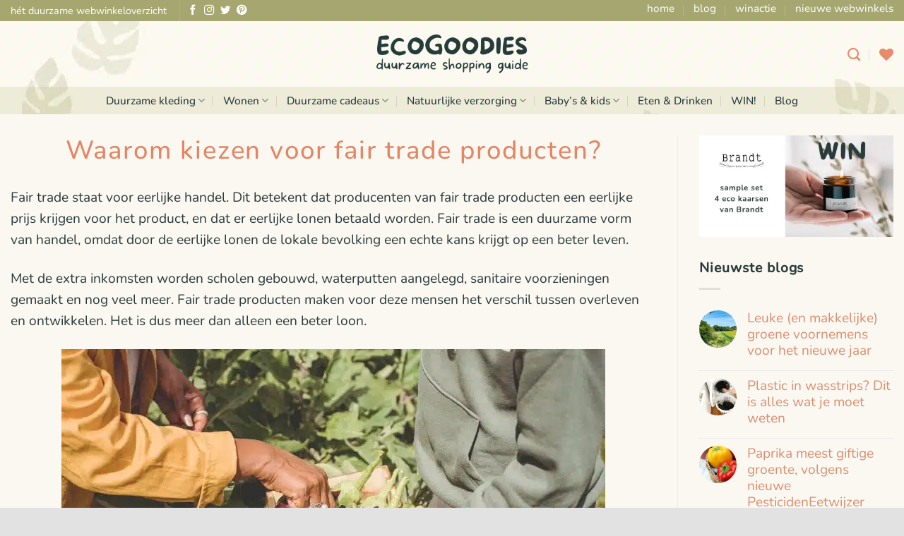

--- FILE ---
content_type: text/html; charset=UTF-8
request_url: https://ecogoodies.nl/waarom-fair-trade-producten/
body_size: 79469
content:
<!DOCTYPE html>
<html lang="nl-NL" prefix="og: https://ogp.me/ns#" class="loading-site no-js">
<head><meta charset="UTF-8" /><script>if(navigator.userAgent.match(/MSIE|Internet Explorer/i)||navigator.userAgent.match(/Trident\/7\..*?rv:11/i)){var href=document.location.href;if(!href.match(/[?&]nowprocket/)){if(href.indexOf("?")==-1){if(href.indexOf("#")==-1){document.location.href=href+"?nowprocket=1"}else{document.location.href=href.replace("#","?nowprocket=1#")}}else{if(href.indexOf("#")==-1){document.location.href=href+"&nowprocket=1"}else{document.location.href=href.replace("#","&nowprocket=1#")}}}}</script><script>class RocketLazyLoadScripts{constructor(){this.v="1.2.4",this.triggerEvents=["keydown","mousedown","mousemove","touchmove","touchstart","touchend","wheel"],this.userEventHandler=this._triggerListener.bind(this),this.touchStartHandler=this._onTouchStart.bind(this),this.touchMoveHandler=this._onTouchMove.bind(this),this.touchEndHandler=this._onTouchEnd.bind(this),this.clickHandler=this._onClick.bind(this),this.interceptedClicks=[],window.addEventListener("pageshow",t=>{this.persisted=t.persisted}),window.addEventListener("DOMContentLoaded",()=>{this._preconnect3rdParties()}),this.delayedScripts={normal:[],async:[],defer:[]},this.trash=[],this.allJQueries=[]}_addUserInteractionListener(t){if(document.hidden){t._triggerListener();return}this.triggerEvents.forEach(e=>window.addEventListener(e,t.userEventHandler,{passive:!0})),window.addEventListener("touchstart",t.touchStartHandler,{passive:!0}),window.addEventListener("mousedown",t.touchStartHandler),document.addEventListener("visibilitychange",t.userEventHandler)}_removeUserInteractionListener(){this.triggerEvents.forEach(t=>window.removeEventListener(t,this.userEventHandler,{passive:!0})),document.removeEventListener("visibilitychange",this.userEventHandler)}_onTouchStart(t){"HTML"!==t.target.tagName&&(window.addEventListener("touchend",this.touchEndHandler),window.addEventListener("mouseup",this.touchEndHandler),window.addEventListener("touchmove",this.touchMoveHandler,{passive:!0}),window.addEventListener("mousemove",this.touchMoveHandler),t.target.addEventListener("click",this.clickHandler),this._renameDOMAttribute(t.target,"onclick","rocket-onclick"),this._pendingClickStarted())}_onTouchMove(t){window.removeEventListener("touchend",this.touchEndHandler),window.removeEventListener("mouseup",this.touchEndHandler),window.removeEventListener("touchmove",this.touchMoveHandler,{passive:!0}),window.removeEventListener("mousemove",this.touchMoveHandler),t.target.removeEventListener("click",this.clickHandler),this._renameDOMAttribute(t.target,"rocket-onclick","onclick"),this._pendingClickFinished()}_onTouchEnd(){window.removeEventListener("touchend",this.touchEndHandler),window.removeEventListener("mouseup",this.touchEndHandler),window.removeEventListener("touchmove",this.touchMoveHandler,{passive:!0}),window.removeEventListener("mousemove",this.touchMoveHandler)}_onClick(t){t.target.removeEventListener("click",this.clickHandler),this._renameDOMAttribute(t.target,"rocket-onclick","onclick"),this.interceptedClicks.push(t),t.preventDefault(),t.stopPropagation(),t.stopImmediatePropagation(),this._pendingClickFinished()}_replayClicks(){window.removeEventListener("touchstart",this.touchStartHandler,{passive:!0}),window.removeEventListener("mousedown",this.touchStartHandler),this.interceptedClicks.forEach(t=>{t.target.dispatchEvent(new MouseEvent("click",{view:t.view,bubbles:!0,cancelable:!0}))})}_waitForPendingClicks(){return new Promise(t=>{this._isClickPending?this._pendingClickFinished=t:t()})}_pendingClickStarted(){this._isClickPending=!0}_pendingClickFinished(){this._isClickPending=!1}_renameDOMAttribute(t,e,r){t.hasAttribute&&t.hasAttribute(e)&&(event.target.setAttribute(r,event.target.getAttribute(e)),event.target.removeAttribute(e))}_triggerListener(){this._removeUserInteractionListener(this),"loading"===document.readyState?document.addEventListener("DOMContentLoaded",this._loadEverythingNow.bind(this)):this._loadEverythingNow()}_preconnect3rdParties(){let t=[];document.querySelectorAll("script[type=rocketlazyloadscript][data-rocket-src]").forEach(e=>{let r=e.getAttribute("data-rocket-src");if(r&&0!==r.indexOf("data:")){0===r.indexOf("//")&&(r=location.protocol+r);try{let i=new URL(r).origin;i!==location.origin&&t.push({src:i,crossOrigin:e.crossOrigin||"module"===e.getAttribute("data-rocket-type")})}catch(n){}}}),t=[...new Map(t.map(t=>[JSON.stringify(t),t])).values()],this._batchInjectResourceHints(t,"preconnect")}async _loadEverythingNow(){this.lastBreath=Date.now(),this._delayEventListeners(),this._delayJQueryReady(this),this._handleDocumentWrite(),this._registerAllDelayedScripts(),this._preloadAllScripts(),await this._loadScriptsFromList(this.delayedScripts.normal),await this._loadScriptsFromList(this.delayedScripts.defer),await this._loadScriptsFromList(this.delayedScripts.async);try{await this._triggerDOMContentLoaded(),await this._pendingWebpackRequests(this),await this._triggerWindowLoad()}catch(t){console.error(t)}window.dispatchEvent(new Event("rocket-allScriptsLoaded")),this._waitForPendingClicks().then(()=>{this._replayClicks()}),this._emptyTrash()}_registerAllDelayedScripts(){document.querySelectorAll("script[type=rocketlazyloadscript]").forEach(t=>{t.hasAttribute("data-rocket-src")?t.hasAttribute("async")&&!1!==t.async?this.delayedScripts.async.push(t):t.hasAttribute("defer")&&!1!==t.defer||"module"===t.getAttribute("data-rocket-type")?this.delayedScripts.defer.push(t):this.delayedScripts.normal.push(t):this.delayedScripts.normal.push(t)})}async _transformScript(t){if(await this._littleBreath(),!0===t.noModule&&"noModule"in HTMLScriptElement.prototype){t.setAttribute("data-rocket-status","skipped");return}return new Promise(navigator.userAgent.indexOf("Firefox/")>0||""===navigator.vendor?e=>{let r=document.createElement("script");[...t.attributes].forEach(t=>{let e=t.nodeName;"type"!==e&&("data-rocket-type"===e&&(e="type"),"data-rocket-src"===e&&(e="src"),r.setAttribute(e,t.nodeValue))}),t.text&&(r.text=t.text),r.hasAttribute("src")?(r.addEventListener("load",e),r.addEventListener("error",e)):(r.text=t.text,e());try{t.parentNode.replaceChild(r,t)}catch(i){e()}}:e=>{function r(){t.setAttribute("data-rocket-status","failed"),e()}try{let i=t.getAttribute("data-rocket-type"),n=t.getAttribute("data-rocket-src");i?(t.type=i,t.removeAttribute("data-rocket-type")):t.removeAttribute("type"),t.addEventListener("load",function r(){t.setAttribute("data-rocket-status","executed"),e()}),t.addEventListener("error",r),n?(t.removeAttribute("data-rocket-src"),t.src=n):t.src="data:text/javascript;base64,"+window.btoa(unescape(encodeURIComponent(t.text)))}catch(s){r()}})}async _loadScriptsFromList(t){let e=t.shift();return e&&e.isConnected?(await this._transformScript(e),this._loadScriptsFromList(t)):Promise.resolve()}_preloadAllScripts(){this._batchInjectResourceHints([...this.delayedScripts.normal,...this.delayedScripts.defer,...this.delayedScripts.async],"preload")}_batchInjectResourceHints(t,e){var r=document.createDocumentFragment();t.forEach(t=>{let i=t.getAttribute&&t.getAttribute("data-rocket-src")||t.src;if(i){let n=document.createElement("link");n.href=i,n.rel=e,"preconnect"!==e&&(n.as="script"),t.getAttribute&&"module"===t.getAttribute("data-rocket-type")&&(n.crossOrigin=!0),t.crossOrigin&&(n.crossOrigin=t.crossOrigin),t.integrity&&(n.integrity=t.integrity),r.appendChild(n),this.trash.push(n)}}),document.head.appendChild(r)}_delayEventListeners(){let t={};function e(e,r){!function e(r){!t[r]&&(t[r]={originalFunctions:{add:r.addEventListener,remove:r.removeEventListener},eventsToRewrite:[]},r.addEventListener=function(){arguments[0]=i(arguments[0]),t[r].originalFunctions.add.apply(r,arguments)},r.removeEventListener=function(){arguments[0]=i(arguments[0]),t[r].originalFunctions.remove.apply(r,arguments)});function i(e){return t[r].eventsToRewrite.indexOf(e)>=0?"rocket-"+e:e}}(e),t[e].eventsToRewrite.push(r)}function r(t,e){let r=t[e];Object.defineProperty(t,e,{get:()=>r||function(){},set(i){t["rocket"+e]=r=i}})}e(document,"DOMContentLoaded"),e(window,"DOMContentLoaded"),e(window,"load"),e(window,"pageshow"),e(document,"readystatechange"),r(document,"onreadystatechange"),r(window,"onload"),r(window,"onpageshow")}_delayJQueryReady(t){let e;function r(t){return t.split(" ").map(t=>"load"===t||0===t.indexOf("load.")?"rocket-jquery-load":t).join(" ")}function i(i){if(i&&i.fn&&!t.allJQueries.includes(i)){i.fn.ready=i.fn.init.prototype.ready=function(e){return t.domReadyFired?e.bind(document)(i):document.addEventListener("rocket-DOMContentLoaded",()=>e.bind(document)(i)),i([])};let n=i.fn.on;i.fn.on=i.fn.init.prototype.on=function(){return this[0]===window&&("string"==typeof arguments[0]||arguments[0]instanceof String?arguments[0]=r(arguments[0]):"object"==typeof arguments[0]&&Object.keys(arguments[0]).forEach(t=>{let e=arguments[0][t];delete arguments[0][t],arguments[0][r(t)]=e})),n.apply(this,arguments),this},t.allJQueries.push(i)}e=i}i(window.jQuery),Object.defineProperty(window,"jQuery",{get:()=>e,set(t){i(t)}})}async _pendingWebpackRequests(t){let e=document.querySelector("script[data-webpack]");async function r(){return new Promise(t=>{e.addEventListener("load",t),e.addEventListener("error",t)})}e&&(await r(),await t._requestAnimFrame(),await t._pendingWebpackRequests(t))}async _triggerDOMContentLoaded(){this.domReadyFired=!0,await this._littleBreath(),document.dispatchEvent(new Event("rocket-DOMContentLoaded")),await this._littleBreath(),window.dispatchEvent(new Event("rocket-DOMContentLoaded")),await this._littleBreath(),document.dispatchEvent(new Event("rocket-readystatechange")),await this._littleBreath(),document.rocketonreadystatechange&&document.rocketonreadystatechange()}async _triggerWindowLoad(){await this._littleBreath(),window.dispatchEvent(new Event("rocket-load")),await this._littleBreath(),window.rocketonload&&window.rocketonload(),await this._littleBreath(),this.allJQueries.forEach(t=>t(window).trigger("rocket-jquery-load")),await this._littleBreath();let t=new Event("rocket-pageshow");t.persisted=this.persisted,window.dispatchEvent(t),await this._littleBreath(),window.rocketonpageshow&&window.rocketonpageshow({persisted:this.persisted})}_handleDocumentWrite(){let t=new Map;document.write=document.writeln=function(e){let r=document.currentScript;r||console.error("WPRocket unable to document.write this: "+e);let i=document.createRange(),n=r.parentElement,s=t.get(r);void 0===s&&(s=r.nextSibling,t.set(r,s));let a=document.createDocumentFragment();i.setStart(a,0),a.appendChild(i.createContextualFragment(e)),n.insertBefore(a,s)}}async _littleBreath(){Date.now()-this.lastBreath>45&&(await this._requestAnimFrame(),this.lastBreath=Date.now())}async _requestAnimFrame(){return document.hidden?new Promise(t=>setTimeout(t)):new Promise(t=>requestAnimationFrame(t))}_emptyTrash(){this.trash.forEach(t=>t.remove())}static run(){let t=new RocketLazyLoadScripts;t._addUserInteractionListener(t)}}RocketLazyLoadScripts.run();</script>
	
	<link rel="profile" href="http://gmpg.org/xfn/11" />
	<link rel="pingback" href="https://ecogoodies.nl/xmlrpc.php" />

					<script type="rocketlazyloadscript">document.documentElement.className = document.documentElement.className + ' yes-js js_active js'</script>
			<script type="rocketlazyloadscript">(function(html){html.className = html.className.replace(/\bno-js\b/,'js')})(document.documentElement);</script>
<meta name="viewport" content="width=device-width, initial-scale=1" />
<!-- Search Engine Optimization door Rank Math PRO - https://rankmath.com/ -->
<title>Waarom kiezen voor fair trade producten? | EcoGoodies</title>
<meta name="description" content="Fair trade staat voor eerlijke handel. Dit betekent dat producenten van fair trade producten een eerlijke prijs krijgen voor het product, en dat er eerlijke"/>
<meta name="robots" content="follow, index, max-snippet:-1, max-video-preview:-1, max-image-preview:large"/>
<link rel="canonical" href="https://ecogoodies.nl/waarom-fair-trade-producten/" />
<meta property="og:locale" content="nl_NL" />
<meta property="og:type" content="article" />
<meta property="og:title" content="Waarom zou je kiezen voor fairtrade producten?" />
<meta property="og:description" content="Fair trade staat voor eerlijke handel. Dit betekent dat producenten van fair trade producten een eerlijke prijs krijgen voor het product, en dat er eerlijke" />
<meta property="og:url" content="https://ecogoodies.nl/waarom-fair-trade-producten/" />
<meta property="og:site_name" content="EcoGoodies" />
<meta property="article:publisher" content="https://www.facebook.com/ecogoodiesnl" />
<meta property="article:author" content="https://www.facebook.com/ecogoodiesnl" />
<meta property="article:section" content="Artikelen" />
<meta property="og:updated_time" content="2021-08-25T12:40:04+02:00" />
<meta property="og:image" content="https://ecogoodies.nl/wp-content/uploads/2021/08/fairtrade-producten-waarom.jpg" />
<meta property="og:image:secure_url" content="https://ecogoodies.nl/wp-content/uploads/2021/08/fairtrade-producten-waarom.jpg" />
<meta property="og:image:width" content="770" />
<meta property="og:image:height" content="404" />
<meta property="og:image:alt" content="fair trade producten" />
<meta property="og:image:type" content="image/jpeg" />
<meta property="article:published_time" content="2010-06-28T07:26:27+02:00" />
<meta property="article:modified_time" content="2021-08-25T12:40:04+02:00" />
<meta name="twitter:card" content="summary_large_image" />
<meta name="twitter:title" content="Waarom zou je kiezen voor fairtrade producten?" />
<meta name="twitter:description" content="Fair trade staat voor eerlijke handel. Dit betekent dat producenten van fair trade producten een eerlijke prijs krijgen voor het product, en dat er eerlijke" />
<meta name="twitter:site" content="@ecogoodies" />
<meta name="twitter:creator" content="@ecogoodies" />
<meta name="twitter:image" content="https://ecogoodies.nl/wp-content/uploads/2021/08/fairtrade-producten-waarom.jpg" />
<meta name="twitter:label1" content="Tijd om te lezen" />
<meta name="twitter:data1" content="2 minuten" />
<script type="application/ld+json" class="rank-math-schema-pro">{"@context":"https://schema.org","@graph":[{"@type":"Organization","@id":"https://ecogoodies.nl/#organization","name":"EcoGoodies","url":"https://ecogoodies.nl","sameAs":["https://www.facebook.com/ecogoodiesnl","https://twitter.com/ecogoodies"],"logo":{"@type":"ImageObject","@id":"https://ecogoodies.nl/#logo","url":"https://ecogoodies.nl/wp-content/uploads/2020/12/handtekening-lichtgroen.png","contentUrl":"https://ecogoodies.nl/wp-content/uploads/2020/12/handtekening-lichtgroen.png","caption":"EcoGoodies","inLanguage":"nl-NL","width":"180","height":"147"}},{"@type":"WebSite","@id":"https://ecogoodies.nl/#website","url":"https://ecogoodies.nl","name":"EcoGoodies","publisher":{"@id":"https://ecogoodies.nl/#organization"},"inLanguage":"nl-NL"},{"@type":"ImageObject","@id":"https://ecogoodies.nl/wp-content/uploads/2021/08/fairtrade-producten-waarom.jpg","url":"https://ecogoodies.nl/wp-content/uploads/2021/08/fairtrade-producten-waarom.jpg","width":"770","height":"404","inLanguage":"nl-NL"},{"@type":"BreadcrumbList","@id":"https://ecogoodies.nl/waarom-fair-trade-producten/#breadcrumb","itemListElement":[{"@type":"ListItem","position":"1","item":{"@id":"https://ecogoodies.nl","name":"Home"}},{"@type":"ListItem","position":"2","item":{"@id":"https://ecogoodies.nl/waarom-fair-trade-producten/","name":"Waarom kiezen voor fair trade producten?"}}]},{"@type":"WebPage","@id":"https://ecogoodies.nl/waarom-fair-trade-producten/#webpage","url":"https://ecogoodies.nl/waarom-fair-trade-producten/","name":"Waarom kiezen voor fair trade producten? | EcoGoodies","datePublished":"2010-06-28T07:26:27+02:00","dateModified":"2021-08-25T12:40:04+02:00","isPartOf":{"@id":"https://ecogoodies.nl/#website"},"primaryImageOfPage":{"@id":"https://ecogoodies.nl/wp-content/uploads/2021/08/fairtrade-producten-waarom.jpg"},"inLanguage":"nl-NL","breadcrumb":{"@id":"https://ecogoodies.nl/waarom-fair-trade-producten/#breadcrumb"}},{"@type":"Person","@id":"https://ecogoodies.nl/author/ecogoodies/","name":"EcoGoodies","url":"https://ecogoodies.nl/author/ecogoodies/","image":{"@type":"ImageObject","@id":"https://secure.gravatar.com/avatar/5c7abb5778442b6441fff2f99ffb3fbd4047e89fe382dcc9c50bd370ba3364dc?s=96&amp;d=mm&amp;r=g","url":"https://secure.gravatar.com/avatar/5c7abb5778442b6441fff2f99ffb3fbd4047e89fe382dcc9c50bd370ba3364dc?s=96&amp;d=mm&amp;r=g","caption":"EcoGoodies","inLanguage":"nl-NL"},"sameAs":["https://ecogoodies.nl","https://www.facebook.com/ecogoodiesnl","https://twitter.com/ecogoodies"],"worksFor":{"@id":"https://ecogoodies.nl/#organization"}},{"@type":"Article","headline":"Waarom kiezen voor fair trade producten? | EcoGoodies","keywords":"fair trade producten","datePublished":"2010-06-28T07:26:27+02:00","dateModified":"2021-08-25T12:40:04+02:00","author":{"@id":"https://ecogoodies.nl/author/ecogoodies/","name":"EcoGoodies"},"publisher":{"@id":"https://ecogoodies.nl/#organization"},"description":"Fair trade staat voor eerlijke handel. Dit betekent dat producenten van fair trade producten een eerlijke prijs krijgen voor het product, en dat er eerlijke","name":"Waarom kiezen voor fair trade producten? | EcoGoodies","@id":"https://ecogoodies.nl/waarom-fair-trade-producten/#richSnippet","isPartOf":{"@id":"https://ecogoodies.nl/waarom-fair-trade-producten/#webpage"},"image":{"@id":"https://ecogoodies.nl/wp-content/uploads/2021/08/fairtrade-producten-waarom.jpg"},"inLanguage":"nl-NL","mainEntityOfPage":{"@id":"https://ecogoodies.nl/waarom-fair-trade-producten/#webpage"}}]}</script>
<!-- /Rank Math WordPress SEO plugin -->

<link rel='dns-prefetch' href='//www.googletagmanager.com' />
<link rel='dns-prefetch' href='//pagead2.googlesyndication.com' />

<link rel='prefetch' href='https://ecogoodies.nl/wp-content/themes/flatsome/assets/js/flatsome.js?ver=e2eddd6c228105dac048' />
<link rel='prefetch' href='https://ecogoodies.nl/wp-content/themes/flatsome/assets/js/chunk.slider.js?ver=3.20.4' />
<link rel='prefetch' href='https://ecogoodies.nl/wp-content/themes/flatsome/assets/js/chunk.popups.js?ver=3.20.4' />
<link rel='prefetch' href='https://ecogoodies.nl/wp-content/themes/flatsome/assets/js/chunk.tooltips.js?ver=3.20.4' />
<link rel='prefetch' href='https://ecogoodies.nl/wp-content/themes/flatsome/assets/js/woocommerce.js?ver=1c9be63d628ff7c3ff4c' />
<link rel="alternate" type="application/rss+xml" title="EcoGoodies &raquo; feed" href="https://ecogoodies.nl/feed/" />
<link rel="alternate" type="application/rss+xml" title="EcoGoodies &raquo; reacties feed" href="https://ecogoodies.nl/comments/feed/" />
<link rel="alternate" type="application/rss+xml" title="EcoGoodies &raquo; Waarom kiezen voor fair trade producten? reacties feed" href="https://ecogoodies.nl/waarom-fair-trade-producten/feed/" />
<link rel="alternate" title="oEmbed (JSON)" type="application/json+oembed" href="https://ecogoodies.nl/wp-json/oembed/1.0/embed?url=https%3A%2F%2Fecogoodies.nl%2Fwaarom-fair-trade-producten%2F" />
<link rel="alternate" title="oEmbed (XML)" type="text/xml+oembed" href="https://ecogoodies.nl/wp-json/oembed/1.0/embed?url=https%3A%2F%2Fecogoodies.nl%2Fwaarom-fair-trade-producten%2F&#038;format=xml" />
<style id='wp-img-auto-sizes-contain-inline-css' type='text/css'>
img:is([sizes=auto i],[sizes^="auto," i]){contain-intrinsic-size:3000px 1500px}
/*# sourceURL=wp-img-auto-sizes-contain-inline-css */
</style>
<style id='wp-block-library-inline-css' type='text/css'>
:root{--wp-block-synced-color:#7a00df;--wp-block-synced-color--rgb:122,0,223;--wp-bound-block-color:var(--wp-block-synced-color);--wp-editor-canvas-background:#ddd;--wp-admin-theme-color:#007cba;--wp-admin-theme-color--rgb:0,124,186;--wp-admin-theme-color-darker-10:#006ba1;--wp-admin-theme-color-darker-10--rgb:0,107,160.5;--wp-admin-theme-color-darker-20:#005a87;--wp-admin-theme-color-darker-20--rgb:0,90,135;--wp-admin-border-width-focus:2px}@media (min-resolution:192dpi){:root{--wp-admin-border-width-focus:1.5px}}.wp-element-button{cursor:pointer}:root .has-very-light-gray-background-color{background-color:#eee}:root .has-very-dark-gray-background-color{background-color:#313131}:root .has-very-light-gray-color{color:#eee}:root .has-very-dark-gray-color{color:#313131}:root .has-vivid-green-cyan-to-vivid-cyan-blue-gradient-background{background:linear-gradient(135deg,#00d084,#0693e3)}:root .has-purple-crush-gradient-background{background:linear-gradient(135deg,#34e2e4,#4721fb 50%,#ab1dfe)}:root .has-hazy-dawn-gradient-background{background:linear-gradient(135deg,#faaca8,#dad0ec)}:root .has-subdued-olive-gradient-background{background:linear-gradient(135deg,#fafae1,#67a671)}:root .has-atomic-cream-gradient-background{background:linear-gradient(135deg,#fdd79a,#004a59)}:root .has-nightshade-gradient-background{background:linear-gradient(135deg,#330968,#31cdcf)}:root .has-midnight-gradient-background{background:linear-gradient(135deg,#020381,#2874fc)}:root{--wp--preset--font-size--normal:16px;--wp--preset--font-size--huge:42px}.has-regular-font-size{font-size:1em}.has-larger-font-size{font-size:2.625em}.has-normal-font-size{font-size:var(--wp--preset--font-size--normal)}.has-huge-font-size{font-size:var(--wp--preset--font-size--huge)}.has-text-align-center{text-align:center}.has-text-align-left{text-align:left}.has-text-align-right{text-align:right}.has-fit-text{white-space:nowrap!important}#end-resizable-editor-section{display:none}.aligncenter{clear:both}.items-justified-left{justify-content:flex-start}.items-justified-center{justify-content:center}.items-justified-right{justify-content:flex-end}.items-justified-space-between{justify-content:space-between}.screen-reader-text{border:0;clip-path:inset(50%);height:1px;margin:-1px;overflow:hidden;padding:0;position:absolute;width:1px;word-wrap:normal!important}.screen-reader-text:focus{background-color:#ddd;clip-path:none;color:#444;display:block;font-size:1em;height:auto;left:5px;line-height:normal;padding:15px 23px 14px;text-decoration:none;top:5px;width:auto;z-index:100000}html :where(.has-border-color){border-style:solid}html :where([style*=border-top-color]){border-top-style:solid}html :where([style*=border-right-color]){border-right-style:solid}html :where([style*=border-bottom-color]){border-bottom-style:solid}html :where([style*=border-left-color]){border-left-style:solid}html :where([style*=border-width]){border-style:solid}html :where([style*=border-top-width]){border-top-style:solid}html :where([style*=border-right-width]){border-right-style:solid}html :where([style*=border-bottom-width]){border-bottom-style:solid}html :where([style*=border-left-width]){border-left-style:solid}html :where(img[class*=wp-image-]){height:auto;max-width:100%}:where(figure){margin:0 0 1em}html :where(.is-position-sticky){--wp-admin--admin-bar--position-offset:var(--wp-admin--admin-bar--height,0px)}@media screen and (max-width:600px){html :where(.is-position-sticky){--wp-admin--admin-bar--position-offset:0px}}

/*# sourceURL=wp-block-library-inline-css */
</style><link data-minify="1" rel='stylesheet' id='wc-blocks-style-css' href='https://ecogoodies.nl/wp-content/cache/min/1/wp-content/plugins/woocommerce/assets/client/blocks/wc-blocks.css?ver=1766073954' type='text/css' media='all' />
<style id='global-styles-inline-css' type='text/css'>
:root{--wp--preset--aspect-ratio--square: 1;--wp--preset--aspect-ratio--4-3: 4/3;--wp--preset--aspect-ratio--3-4: 3/4;--wp--preset--aspect-ratio--3-2: 3/2;--wp--preset--aspect-ratio--2-3: 2/3;--wp--preset--aspect-ratio--16-9: 16/9;--wp--preset--aspect-ratio--9-16: 9/16;--wp--preset--color--black: #000000;--wp--preset--color--cyan-bluish-gray: #abb8c3;--wp--preset--color--white: #ffffff;--wp--preset--color--pale-pink: #f78da7;--wp--preset--color--vivid-red: #cf2e2e;--wp--preset--color--luminous-vivid-orange: #ff6900;--wp--preset--color--luminous-vivid-amber: #fcb900;--wp--preset--color--light-green-cyan: #7bdcb5;--wp--preset--color--vivid-green-cyan: #00d084;--wp--preset--color--pale-cyan-blue: #8ed1fc;--wp--preset--color--vivid-cyan-blue: #0693e3;--wp--preset--color--vivid-purple: #9b51e0;--wp--preset--color--primary: #da8f71;--wp--preset--color--secondary: #a6a770;--wp--preset--color--success: #1E73BE;--wp--preset--color--alert: #b20000;--wp--preset--gradient--vivid-cyan-blue-to-vivid-purple: linear-gradient(135deg,rgb(6,147,227) 0%,rgb(155,81,224) 100%);--wp--preset--gradient--light-green-cyan-to-vivid-green-cyan: linear-gradient(135deg,rgb(122,220,180) 0%,rgb(0,208,130) 100%);--wp--preset--gradient--luminous-vivid-amber-to-luminous-vivid-orange: linear-gradient(135deg,rgb(252,185,0) 0%,rgb(255,105,0) 100%);--wp--preset--gradient--luminous-vivid-orange-to-vivid-red: linear-gradient(135deg,rgb(255,105,0) 0%,rgb(207,46,46) 100%);--wp--preset--gradient--very-light-gray-to-cyan-bluish-gray: linear-gradient(135deg,rgb(238,238,238) 0%,rgb(169,184,195) 100%);--wp--preset--gradient--cool-to-warm-spectrum: linear-gradient(135deg,rgb(74,234,220) 0%,rgb(151,120,209) 20%,rgb(207,42,186) 40%,rgb(238,44,130) 60%,rgb(251,105,98) 80%,rgb(254,248,76) 100%);--wp--preset--gradient--blush-light-purple: linear-gradient(135deg,rgb(255,206,236) 0%,rgb(152,150,240) 100%);--wp--preset--gradient--blush-bordeaux: linear-gradient(135deg,rgb(254,205,165) 0%,rgb(254,45,45) 50%,rgb(107,0,62) 100%);--wp--preset--gradient--luminous-dusk: linear-gradient(135deg,rgb(255,203,112) 0%,rgb(199,81,192) 50%,rgb(65,88,208) 100%);--wp--preset--gradient--pale-ocean: linear-gradient(135deg,rgb(255,245,203) 0%,rgb(182,227,212) 50%,rgb(51,167,181) 100%);--wp--preset--gradient--electric-grass: linear-gradient(135deg,rgb(202,248,128) 0%,rgb(113,206,126) 100%);--wp--preset--gradient--midnight: linear-gradient(135deg,rgb(2,3,129) 0%,rgb(40,116,252) 100%);--wp--preset--font-size--small: 13px;--wp--preset--font-size--medium: 20px;--wp--preset--font-size--large: 36px;--wp--preset--font-size--x-large: 42px;--wp--preset--spacing--20: 0.44rem;--wp--preset--spacing--30: 0.67rem;--wp--preset--spacing--40: 1rem;--wp--preset--spacing--50: 1.5rem;--wp--preset--spacing--60: 2.25rem;--wp--preset--spacing--70: 3.38rem;--wp--preset--spacing--80: 5.06rem;--wp--preset--shadow--natural: 6px 6px 9px rgba(0, 0, 0, 0.2);--wp--preset--shadow--deep: 12px 12px 50px rgba(0, 0, 0, 0.4);--wp--preset--shadow--sharp: 6px 6px 0px rgba(0, 0, 0, 0.2);--wp--preset--shadow--outlined: 6px 6px 0px -3px rgb(255, 255, 255), 6px 6px rgb(0, 0, 0);--wp--preset--shadow--crisp: 6px 6px 0px rgb(0, 0, 0);}:where(body) { margin: 0; }.wp-site-blocks > .alignleft { float: left; margin-right: 2em; }.wp-site-blocks > .alignright { float: right; margin-left: 2em; }.wp-site-blocks > .aligncenter { justify-content: center; margin-left: auto; margin-right: auto; }:where(.is-layout-flex){gap: 0.5em;}:where(.is-layout-grid){gap: 0.5em;}.is-layout-flow > .alignleft{float: left;margin-inline-start: 0;margin-inline-end: 2em;}.is-layout-flow > .alignright{float: right;margin-inline-start: 2em;margin-inline-end: 0;}.is-layout-flow > .aligncenter{margin-left: auto !important;margin-right: auto !important;}.is-layout-constrained > .alignleft{float: left;margin-inline-start: 0;margin-inline-end: 2em;}.is-layout-constrained > .alignright{float: right;margin-inline-start: 2em;margin-inline-end: 0;}.is-layout-constrained > .aligncenter{margin-left: auto !important;margin-right: auto !important;}.is-layout-constrained > :where(:not(.alignleft):not(.alignright):not(.alignfull)){margin-left: auto !important;margin-right: auto !important;}body .is-layout-flex{display: flex;}.is-layout-flex{flex-wrap: wrap;align-items: center;}.is-layout-flex > :is(*, div){margin: 0;}body .is-layout-grid{display: grid;}.is-layout-grid > :is(*, div){margin: 0;}body{padding-top: 0px;padding-right: 0px;padding-bottom: 0px;padding-left: 0px;}a:where(:not(.wp-element-button)){text-decoration: none;}:root :where(.wp-element-button, .wp-block-button__link){background-color: #32373c;border-width: 0;color: #fff;font-family: inherit;font-size: inherit;font-style: inherit;font-weight: inherit;letter-spacing: inherit;line-height: inherit;padding-top: calc(0.667em + 2px);padding-right: calc(1.333em + 2px);padding-bottom: calc(0.667em + 2px);padding-left: calc(1.333em + 2px);text-decoration: none;text-transform: inherit;}.has-black-color{color: var(--wp--preset--color--black) !important;}.has-cyan-bluish-gray-color{color: var(--wp--preset--color--cyan-bluish-gray) !important;}.has-white-color{color: var(--wp--preset--color--white) !important;}.has-pale-pink-color{color: var(--wp--preset--color--pale-pink) !important;}.has-vivid-red-color{color: var(--wp--preset--color--vivid-red) !important;}.has-luminous-vivid-orange-color{color: var(--wp--preset--color--luminous-vivid-orange) !important;}.has-luminous-vivid-amber-color{color: var(--wp--preset--color--luminous-vivid-amber) !important;}.has-light-green-cyan-color{color: var(--wp--preset--color--light-green-cyan) !important;}.has-vivid-green-cyan-color{color: var(--wp--preset--color--vivid-green-cyan) !important;}.has-pale-cyan-blue-color{color: var(--wp--preset--color--pale-cyan-blue) !important;}.has-vivid-cyan-blue-color{color: var(--wp--preset--color--vivid-cyan-blue) !important;}.has-vivid-purple-color{color: var(--wp--preset--color--vivid-purple) !important;}.has-primary-color{color: var(--wp--preset--color--primary) !important;}.has-secondary-color{color: var(--wp--preset--color--secondary) !important;}.has-success-color{color: var(--wp--preset--color--success) !important;}.has-alert-color{color: var(--wp--preset--color--alert) !important;}.has-black-background-color{background-color: var(--wp--preset--color--black) !important;}.has-cyan-bluish-gray-background-color{background-color: var(--wp--preset--color--cyan-bluish-gray) !important;}.has-white-background-color{background-color: var(--wp--preset--color--white) !important;}.has-pale-pink-background-color{background-color: var(--wp--preset--color--pale-pink) !important;}.has-vivid-red-background-color{background-color: var(--wp--preset--color--vivid-red) !important;}.has-luminous-vivid-orange-background-color{background-color: var(--wp--preset--color--luminous-vivid-orange) !important;}.has-luminous-vivid-amber-background-color{background-color: var(--wp--preset--color--luminous-vivid-amber) !important;}.has-light-green-cyan-background-color{background-color: var(--wp--preset--color--light-green-cyan) !important;}.has-vivid-green-cyan-background-color{background-color: var(--wp--preset--color--vivid-green-cyan) !important;}.has-pale-cyan-blue-background-color{background-color: var(--wp--preset--color--pale-cyan-blue) !important;}.has-vivid-cyan-blue-background-color{background-color: var(--wp--preset--color--vivid-cyan-blue) !important;}.has-vivid-purple-background-color{background-color: var(--wp--preset--color--vivid-purple) !important;}.has-primary-background-color{background-color: var(--wp--preset--color--primary) !important;}.has-secondary-background-color{background-color: var(--wp--preset--color--secondary) !important;}.has-success-background-color{background-color: var(--wp--preset--color--success) !important;}.has-alert-background-color{background-color: var(--wp--preset--color--alert) !important;}.has-black-border-color{border-color: var(--wp--preset--color--black) !important;}.has-cyan-bluish-gray-border-color{border-color: var(--wp--preset--color--cyan-bluish-gray) !important;}.has-white-border-color{border-color: var(--wp--preset--color--white) !important;}.has-pale-pink-border-color{border-color: var(--wp--preset--color--pale-pink) !important;}.has-vivid-red-border-color{border-color: var(--wp--preset--color--vivid-red) !important;}.has-luminous-vivid-orange-border-color{border-color: var(--wp--preset--color--luminous-vivid-orange) !important;}.has-luminous-vivid-amber-border-color{border-color: var(--wp--preset--color--luminous-vivid-amber) !important;}.has-light-green-cyan-border-color{border-color: var(--wp--preset--color--light-green-cyan) !important;}.has-vivid-green-cyan-border-color{border-color: var(--wp--preset--color--vivid-green-cyan) !important;}.has-pale-cyan-blue-border-color{border-color: var(--wp--preset--color--pale-cyan-blue) !important;}.has-vivid-cyan-blue-border-color{border-color: var(--wp--preset--color--vivid-cyan-blue) !important;}.has-vivid-purple-border-color{border-color: var(--wp--preset--color--vivid-purple) !important;}.has-primary-border-color{border-color: var(--wp--preset--color--primary) !important;}.has-secondary-border-color{border-color: var(--wp--preset--color--secondary) !important;}.has-success-border-color{border-color: var(--wp--preset--color--success) !important;}.has-alert-border-color{border-color: var(--wp--preset--color--alert) !important;}.has-vivid-cyan-blue-to-vivid-purple-gradient-background{background: var(--wp--preset--gradient--vivid-cyan-blue-to-vivid-purple) !important;}.has-light-green-cyan-to-vivid-green-cyan-gradient-background{background: var(--wp--preset--gradient--light-green-cyan-to-vivid-green-cyan) !important;}.has-luminous-vivid-amber-to-luminous-vivid-orange-gradient-background{background: var(--wp--preset--gradient--luminous-vivid-amber-to-luminous-vivid-orange) !important;}.has-luminous-vivid-orange-to-vivid-red-gradient-background{background: var(--wp--preset--gradient--luminous-vivid-orange-to-vivid-red) !important;}.has-very-light-gray-to-cyan-bluish-gray-gradient-background{background: var(--wp--preset--gradient--very-light-gray-to-cyan-bluish-gray) !important;}.has-cool-to-warm-spectrum-gradient-background{background: var(--wp--preset--gradient--cool-to-warm-spectrum) !important;}.has-blush-light-purple-gradient-background{background: var(--wp--preset--gradient--blush-light-purple) !important;}.has-blush-bordeaux-gradient-background{background: var(--wp--preset--gradient--blush-bordeaux) !important;}.has-luminous-dusk-gradient-background{background: var(--wp--preset--gradient--luminous-dusk) !important;}.has-pale-ocean-gradient-background{background: var(--wp--preset--gradient--pale-ocean) !important;}.has-electric-grass-gradient-background{background: var(--wp--preset--gradient--electric-grass) !important;}.has-midnight-gradient-background{background: var(--wp--preset--gradient--midnight) !important;}.has-small-font-size{font-size: var(--wp--preset--font-size--small) !important;}.has-medium-font-size{font-size: var(--wp--preset--font-size--medium) !important;}.has-large-font-size{font-size: var(--wp--preset--font-size--large) !important;}.has-x-large-font-size{font-size: var(--wp--preset--font-size--x-large) !important;}
/*# sourceURL=global-styles-inline-css */
</style>

<link data-minify="1" rel='stylesheet' id='mpp_gutenberg-css' href='https://ecogoodies.nl/wp-content/cache/min/1/wp-content/plugins/metronet-profile-picture/dist/blocks.style.build.css?ver=1766073954' type='text/css' media='all' />
<link rel='stylesheet' id='ah-public-styles-css' href='https://ecogoodies.nl/wp-content/plugins/affiliate-hero/public/assets/css/styles.min.css?ver=2.0.7' type='text/css' media='all' />
<link data-minify="1" rel='stylesheet' id='contact-form-7-css' href='https://ecogoodies.nl/wp-content/cache/min/1/wp-content/plugins/contact-form-7/includes/css/styles.css?ver=1766073954' type='text/css' media='all' />
<style id='woocommerce-inline-inline-css' type='text/css'>
.woocommerce form .form-row .required { visibility: visible; }
/*# sourceURL=woocommerce-inline-inline-css */
</style>
<link data-minify="1" rel='stylesheet' id='flatsome-woocommerce-wishlist-css' href='https://ecogoodies.nl/wp-content/cache/min/1/wp-content/themes/flatsome/inc/integrations/wc-yith-wishlist/wishlist.css?ver=1766073954' type='text/css' media='all' />
<link data-minify="1" rel='stylesheet' id='flatsome-main-css' href='https://ecogoodies.nl/wp-content/cache/min/1/wp-content/themes/flatsome/assets/css/flatsome.css?ver=1766073954' type='text/css' media='all' />
<style id='flatsome-main-inline-css' type='text/css'>
@font-face {
				font-family: "fl-icons";
				font-display: block;
				src: url(https://ecogoodies.nl/wp-content/themes/flatsome/assets/css/icons/fl-icons.eot?v=3.20.4);
				src:
					url(https://ecogoodies.nl/wp-content/themes/flatsome/assets/css/icons/fl-icons.eot#iefix?v=3.20.4) format("embedded-opentype"),
					url(https://ecogoodies.nl/wp-content/themes/flatsome/assets/css/icons/fl-icons.woff2?v=3.20.4) format("woff2"),
					url(https://ecogoodies.nl/wp-content/themes/flatsome/assets/css/icons/fl-icons.ttf?v=3.20.4) format("truetype"),
					url(https://ecogoodies.nl/wp-content/themes/flatsome/assets/css/icons/fl-icons.woff?v=3.20.4) format("woff"),
					url(https://ecogoodies.nl/wp-content/themes/flatsome/assets/css/icons/fl-icons.svg?v=3.20.4#fl-icons) format("svg");
			}
/*# sourceURL=flatsome-main-inline-css */
</style>
<link data-minify="1" rel='stylesheet' id='flatsome-shop-css' href='https://ecogoodies.nl/wp-content/cache/min/1/wp-content/themes/flatsome/assets/css/flatsome-shop.css?ver=1766073954' type='text/css' media='all' />
<link rel='stylesheet' id='flatsome-style-css' href='https://ecogoodies.nl/wp-content/themes/ecogoodies/style.css?ver=3.16.0' type='text/css' media='all' />
<script type="rocketlazyloadscript" data-rocket-type="text/javascript" data-rocket-src="https://ecogoodies.nl/wp-includes/js/jquery/jquery.min.js?ver=3.7.1" id="jquery-core-js"></script>
<script type="rocketlazyloadscript" data-rocket-type="text/javascript" data-rocket-src="https://ecogoodies.nl/wp-includes/js/jquery/jquery-migrate.min.js?ver=3.4.1" id="jquery-migrate-js" defer></script>
<script type="rocketlazyloadscript" data-rocket-type="text/javascript" data-rocket-src="https://ecogoodies.nl/wp-content/plugins/woocommerce/assets/js/jquery-blockui/jquery.blockUI.min.js?ver=2.7.0-wc.10.4.3" id="wc-jquery-blockui-js" data-wp-strategy="defer" defer></script>
<script type="rocketlazyloadscript" data-rocket-type="text/javascript" data-rocket-src="https://ecogoodies.nl/wp-content/plugins/woocommerce/assets/js/js-cookie/js.cookie.min.js?ver=2.1.4-wc.10.4.3" id="wc-js-cookie-js" data-wp-strategy="defer" defer></script>

<!-- Google tag (gtag.js) snippet toegevoegd door Site Kit -->
<!-- Google Analytics snippet toegevoegd door Site Kit -->
<!-- Google Ads snippet toegevoegd door Site Kit -->
<script type="rocketlazyloadscript" data-rocket-type="text/javascript" data-rocket-src="https://www.googletagmanager.com/gtag/js?id=GT-PZ69XQR" id="google_gtagjs-js" async></script>
<script type="rocketlazyloadscript" data-rocket-type="text/javascript" id="google_gtagjs-js-after">
/* <![CDATA[ */
window.dataLayer = window.dataLayer || [];function gtag(){dataLayer.push(arguments);}
gtag("set","linker",{"domains":["ecogoodies.nl"]});
gtag("js", new Date());
gtag("set", "developer_id.dZTNiMT", true);
gtag("config", "GT-PZ69XQR", {"googlesitekit_post_type":"page"});
gtag("config", "AW-1292078116173686");
//# sourceURL=google_gtagjs-js-after
/* ]]> */
</script>
<link rel="https://api.w.org/" href="https://ecogoodies.nl/wp-json/" /><link rel="alternate" title="JSON" type="application/json" href="https://ecogoodies.nl/wp-json/wp/v2/pages/11" /><link rel="EditURI" type="application/rsd+xml" title="RSD" href="https://ecogoodies.nl/xmlrpc.php?rsd" />
<meta name="generator" content="WordPress 6.9" />
<link rel='shortlink' href='https://ecogoodies.nl/?p=11' />
			<!-- This website uses Affiliate Hero - The Dutch WordPress plugin for a powerful affiliate website - https://affiliateheld.nl -->
					<style>
				.ah-support-us-link{text-decoration:none}.ah-support-us-link-container{justify-content:flex-end}.ah-support-us-link .ah-support-us-link-text{text-decoration:none}			</style>
						<style>
					.ah-affiliate-products img,.ah-affiliate-products-popup img{mix-blend-mode:multiply}.ah-affiliate-products-container{box-shadow:0 5px 10px rgba(0,0,0,.1);padding:10px}.ah-affiliate-products-container,.ah-affiliate-products-popup{background-color:#FFF}.ah-affiliate-products-product-content .ah-affiliate-products-product-rating .star svg{fill:#F6E259}hr.ah-affiliate-products-product-divider{display:none}.ah-affiliate-products-product-image,.ah-affiliate-products-product-merchant-logo{background-color:#FFF}.ah-affiliate-products-product-content .ah-affiliate-products-product-title-link,.ah-affiliate-products-product-content .ah-affiliate-products-product-title-no-link{text-decoration:none;color:#354942}.ah-affiliate-products-product-label{text-decoration:none}.ah-affiliate-products-product-merchant:not(.cta){text-decoration:none;font-size:1em}.ah-affiliate-products-product-merchant:hover .ah-affiliate-products-product-merchant-button{box-shadow:inset 0 0 99px rgba(0,0,0,.3)}.ah-affiliate-products-product-merchant-button{font-weight:700;background-color:#DA8F71;transition:all 0.1s ease-in-out;color:#FFF;padding:5px 10px;text-decoration:none;padding:5px 10px}.ah-affiliate-products-product-merchant-button{border-radius:8px}.ah-affiliate-products-product-merchant.cta .ah-affiliate-products-product-merchant-button{border-radius:8px}.ah-affiliate-products-product-merchant.hidden-logo .ah-affiliate-products-product-merchant-button{border-top-left-radius:8px;border-bottom-left-radius:8px}.ah-affiliate-products-product-merchant.hidden-stock .ah-affiliate-products-product-merchant-button{border-top-right-radius:8px;border-bottom-right-radius:8px}.ah-affiliate-products-product-merchant-button-wrapper{box-shadow:0 5px 10px rgba(0,0,0,.1)}.ah-affiliate-products-product-merchant.cta{text-decoration:none}.ah-affiliate-products-product-merchant-cta{padding:5px 10px;background-color:#EEEBDC;transition:all 0.1s ease-in-out;text-decoration:none}.ah-affiliate-products-product-merchant-cta-information{text-decoration:none}.ah-affiliate-products-product-merchant:hover .ah-affiliate-products-product-merchant-cta{box-shadow:inset 0 0 99px rgba(0,0,0,.3)}.ah-affiliate-products-product-show-all-merchants-button{text-decoration:none}.ah-affiliate-products-product-last-updated{text-decoration:none}@media (max-width:1200px){[id*="ah-affiliate-products"].affiliate-hero.ah-affiliate-products.ah-grid[class*="ah-grid-columns"].ah-grid-columns-2 .ah-affiliate-products-wrapper:not(.slick-slider) .ah-affiliate-products-product{}}@media (max-width:1024px){[id*="ah-affiliate-products"].affiliate-hero.ah-affiliate-products.ah-grid[class*="ah-grid-columns"].ah-grid-columns-2 .ah-affiliate-products-wrapper:not(.slick-slider) .ah-affiliate-products-product{}}@media (max-width:768px){[id*="ah-affiliate-products"].affiliate-hero.ah-affiliate-products.ah-grid[class*="ah-grid-columns"].ah-grid-columns-2 .ah-affiliate-products-wrapper:not(.slick-slider) .ah-affiliate-products-product{}}@media (max-width:480px){.ah-affiliate-products-product-merchant,.ah-affiliate-products-popup .ah-affiliate-products-product-merchant{font-size:.95em}}@media (max-width:375px){.ah-affiliate-products-product-merchant,.ah-affiliate-products-popup .ah-affiliate-products-product-merchant{font-size:.85em}}@media (max-width:320px){.ah-affiliate-products-product-merchant,.ah-affiliate-products-popup .ah-affiliate-products-product-merchant{font-size:.75em}}				</style>
			<meta name="generator" content="Site Kit by Google 1.170.0" />	<noscript><style>.woocommerce-product-gallery{ opacity: 1 !important; }</style></noscript>
	
<!-- Google AdSense meta tags toegevoegd door Site Kit -->
<meta name="google-adsense-platform-account" content="ca-host-pub-2644536267352236">
<meta name="google-adsense-platform-domain" content="sitekit.withgoogle.com">
<!-- Einde Google AdSense meta tags toegevoegd door Site Kit -->
<script type="rocketlazyloadscript" data-rocket-type="text/javascript" id="google_gtagjs" data-rocket-src="https://ecogoodies.nl/?local_ga_js=9d84532d72eaf68581d4ca4e229bbead" async="async"></script>
<script type="rocketlazyloadscript" data-rocket-type="text/javascript" id="google_gtagjs-inline">
/* <![CDATA[ */
window.dataLayer = window.dataLayer || [];function gtag(){dataLayer.push(arguments);}gtag('js', new Date());gtag('config', 'G-RHRLQ8DGZ7', {'anonymize_ip': true} );
/* ]]> */
</script>

<!-- Google AdSense snippet toegevoegd door Site Kit -->
<script type="rocketlazyloadscript" data-rocket-type="text/javascript" async="async" data-rocket-src="https://pagead2.googlesyndication.com/pagead/js/adsbygoogle.js?client=ca-pub-1292078116173686&amp;host=ca-host-pub-2644536267352236" crossorigin="anonymous"></script>

<!-- Einde Google AdSense snippet toegevoegd door Site Kit -->
<link rel="icon" href="https://ecogoodies.nl/wp-content/uploads/2024/01/cropped-blad-ecogoodies-32x32.png" sizes="32x32" />
<link rel="icon" href="https://ecogoodies.nl/wp-content/uploads/2024/01/cropped-blad-ecogoodies-192x192.png" sizes="192x192" />
<link rel="apple-touch-icon" href="https://ecogoodies.nl/wp-content/uploads/2024/01/cropped-blad-ecogoodies-180x180.png" />
<meta name="msapplication-TileImage" content="https://ecogoodies.nl/wp-content/uploads/2024/01/cropped-blad-ecogoodies-270x270.png" />
<style id="custom-css" type="text/css">:root {--primary-color: #da8f71;--fs-color-primary: #da8f71;--fs-color-secondary: #a6a770;--fs-color-success: #1E73BE;--fs-color-alert: #b20000;--fs-color-base: #2b3b3c;--fs-experimental-link-color: #da8f71;--fs-experimental-link-color-hover: #939c59;}.tooltipster-base {--tooltip-color: #fff;--tooltip-bg-color: #000;}.off-canvas-right .mfp-content, .off-canvas-left .mfp-content {--drawer-width: 300px;}.off-canvas .mfp-content.off-canvas-cart {--drawer-width: 360px;}html{background-color:#E2E2E2!important;}.container-width, .full-width .ubermenu-nav, .container, .row{max-width: 1410px}.row.row-collapse{max-width: 1380px}.row.row-small{max-width: 1402.5px}.row.row-large{max-width: 1440px}.sticky-add-to-cart--active, #wrapper,#main,#main.dark{background-color: #fbf8f2}.header-main{height: 93px}#logo img{max-height: 93px}#logo{width:220px;}.stuck #logo img{padding:6px 0;}.header-bottom{min-height: 30px}.header-top{min-height: 20px}.transparent .header-main{height: 121px}.transparent #logo img{max-height: 121px}.has-transparent + .page-title:first-of-type,.has-transparent + #main > .page-title,.has-transparent + #main > div > .page-title,.has-transparent + #main .page-header-wrapper:first-of-type .page-title{padding-top: 201px;}.header.show-on-scroll,.stuck .header-main{height:50px!important}.stuck #logo img{max-height: 50px!important}.search-form{ width: 60%;}.header-bg-color {background-color: rgba(251,248,242,0)}.header-bg-image {background-image: url('https://ecogoodies.nl/wp-content/uploads/2023/09/ecogoodies-duurzame-webshops-1.jpg');}.header-bg-image {background-repeat: no-repeat;}.header-bottom {background-color: rgba(181,182,122,0.2)}.top-bar-nav > li > a{line-height: 14px }.header-main .nav > li > a{line-height: 50px }.stuck .header-main .nav > li > a{line-height: 15px }.header-bottom-nav > li > a{line-height: 18px }@media (max-width: 549px) {.header-main{height: 75px}#logo img{max-height: 75px}}.nav-dropdown{font-size:100%}.header-top{background-color:#a6a770!important;}h1,h2,h3,h4,h5,h6,.heading-font{color: #2b3b3c;}body{font-size: 120%;}@media screen and (max-width: 549px){body{font-size: 105%;}}body{font-family: Nunito, sans-serif;}body {font-weight: 400;font-style: normal;}.nav > li > a {font-family: Nunito, sans-serif;}.mobile-sidebar-levels-2 .nav > li > ul > li > a {font-family: Nunito, sans-serif;}.nav > li > a,.mobile-sidebar-levels-2 .nav > li > ul > li > a {font-weight: 500;font-style: normal;}h1,h2,h3,h4,h5,h6,.heading-font, .off-canvas-center .nav-sidebar.nav-vertical > li > a{font-family: Nunito, sans-serif;}h1,h2,h3,h4,h5,h6,.heading-font,.banner h1,.banner h2 {font-weight: 500;font-style: normal;}.alt-font{font-family: -apple-system, BlinkMacSystemFont, "Segoe UI", Roboto, Oxygen-Sans, Ubuntu, Cantarell, "Helvetica Neue", sans-serif;}.breadcrumbs{text-transform: none;}button,.button{text-transform: none;}.nav > li > a, .links > li > a{text-transform: none;}.section-title span{text-transform: none;}h3.widget-title,span.widget-title{text-transform: none;}.header:not(.transparent) .top-bar-nav > li > a {color: #ffffff;}.header:not(.transparent) .top-bar-nav.nav > li > a:hover,.header:not(.transparent) .top-bar-nav.nav > li.active > a,.header:not(.transparent) .top-bar-nav.nav > li.current > a,.header:not(.transparent) .top-bar-nav.nav > li > a.active,.header:not(.transparent) .top-bar-nav.nav > li > a.current{color: #edead9;}.top-bar-nav.nav-line-bottom > li > a:before,.top-bar-nav.nav-line-grow > li > a:before,.top-bar-nav.nav-line > li > a:before,.top-bar-nav.nav-box > li > a:hover,.top-bar-nav.nav-box > li.active > a,.top-bar-nav.nav-pills > li > a:hover,.top-bar-nav.nav-pills > li.active > a{color:#FFF!important;background-color: #edead9;}.header:not(.transparent) .header-nav-main.nav > li > a {color: #b5b67a;}.header:not(.transparent) .header-nav-main.nav > li > a:hover,.header:not(.transparent) .header-nav-main.nav > li.active > a,.header:not(.transparent) .header-nav-main.nav > li.current > a,.header:not(.transparent) .header-nav-main.nav > li > a.active,.header:not(.transparent) .header-nav-main.nav > li > a.current{color: #6a6666;}.header-nav-main.nav-line-bottom > li > a:before,.header-nav-main.nav-line-grow > li > a:before,.header-nav-main.nav-line > li > a:before,.header-nav-main.nav-box > li > a:hover,.header-nav-main.nav-box > li.active > a,.header-nav-main.nav-pills > li > a:hover,.header-nav-main.nav-pills > li.active > a{color:#FFF!important;background-color: #6a6666;}.header:not(.transparent) .header-bottom-nav.nav > li > a{color: #273c3c;}.header:not(.transparent) .header-bottom-nav.nav > li > a:hover,.header:not(.transparent) .header-bottom-nav.nav > li.active > a,.header:not(.transparent) .header-bottom-nav.nav > li.current > a,.header:not(.transparent) .header-bottom-nav.nav > li > a.active,.header:not(.transparent) .header-bottom-nav.nav > li > a.current{color: #e58665;}.header-bottom-nav.nav-line-bottom > li > a:before,.header-bottom-nav.nav-line-grow > li > a:before,.header-bottom-nav.nav-line > li > a:before,.header-bottom-nav.nav-box > li > a:hover,.header-bottom-nav.nav-box > li.active > a,.header-bottom-nav.nav-pills > li > a:hover,.header-bottom-nav.nav-pills > li.active > a{color:#FFF!important;background-color: #e58665;}.shop-page-title.featured-title .title-overlay{background-color: rgba(224,187,172,0.78);}.current .breadcrumb-step, [data-icon-label]:after, .button#place_order,.button.checkout,.checkout-button,.single_add_to_cart_button.button, .sticky-add-to-cart-select-options-button{background-color: #b5b581!important }.badge-inner.new-bubble-auto{background-color: #b5b581}input[type='submit'], input[type="button"], button:not(.icon), .button:not(.icon){border-radius: 10!important}@media screen and (min-width: 550px){.products .box-vertical .box-image{min-width: 745px!important;width: 745px!important;}}.footer-1{background-color: #ffffff}.footer-2{background-color: rgba(220,225,206,0.45)}.absolute-footer, html{background-color: rgba(0,21,22,0.88)}.page-title-small + main .product-container > .row{padding-top:0;}.nav-vertical-fly-out > li + li {border-top-width: 1px; border-top-style: solid;}/* Custom CSS */.header-main .nav > li > a {color: #E68B6B !important;}.searchform-wrapper .autocomplete-suggestions{color: #2b3b3c;background:#fff;}.sku_wrapper{visibility:hidden;}h1 { font-size: 1.9em; color: #E48564;}h2 { font-size: 1.7em; color: #E48564; }.entry-content { padding-top: 0; }h3 {font-size: 1.3em;font-weight: bold;}.is-xlarge { font-size: 2.2em; }.is-large { font-size: 1.25em; }.is-uppercase, .uppercase { text-transform: none; }/**Remove shop from bredcrumb*/.breadcrumbs a:nth-child(3), .breadcrumbs span:nth-child(4) {display: none;}.widgettitle{font-size:1em;}.product-bullets{padding-left: 25px;}.product .box-image{border-radius:4%;}.tax-product_cat .featured-title{background-color: transparent;}.single-product .cart{text-align:center;margin-top: 1.3em;}img.aligncenter {display: block !important;margin-left: auto !important;margin-right: auto !important;float: none !important;}picture.aligncenter {display: block;margin-left: auto;margin-right: auto;text-align: center;}/* Custom CSS Tablet */@media (max-width: 849px){.sku_wrapper{visibility:hidden;}.category-filter-row{display:none;}}/* Custom CSS Mobile */@media (max-width: 549px){.sku_wrapper{visibility:hidden;}h1 {font-size: 1.8em;color: #E48564;}h2 {font-size: 1.7em;color: #E48564;}h3 {font-size: 1.3em;font-weight: bold;}p {font-size: 1.1em;}.category-filter-row{display:none;}}.label-new.menu-item > a:after{content:"Nieuw";}.label-hot.menu-item > a:after{content:"Hot";}.label-sale.menu-item > a:after{content:"Aanbieding";}.label-popular.menu-item > a:after{content:"Populair";}</style>		<style type="text/css" id="wp-custom-css">
			/* paginatitel centreren (alleen pagina's) */
.page .entry-title,
.page .page-title h1,
.page-title .page-title-inner { text-align: center; }

/* lijsten op pagina's (bullets + nummers) */
body.page #content .page-inner ul,
body.page #content .page-inner ol {
  margin-left: 0 !important;
  padding-left: 1.1rem !important;
  list-style-position: outside !important;
}
body.page #content .page-inner li { margin-bottom: .4em; }
/* 2-cijferige nummers niet laten verspringen */
body.page #content .page-inner ol li { text-indent: 0 !important; }

/* lijsten op WooCommerce categoriepagina's (term-description) */
.woocommerce .term-description ul,
.woocommerce .term-description ol {
  margin-left: 0 !important;
  padding-left: 1.1rem !important;
  list-style-position: outside !important;
}
.woocommerce .term-description li { margin-bottom: .4em; }
.woocommerce .term-description ul ul,
.woocommerce .term-description ol ol { padding-left: 1.1rem !important; }

/* WP-embed iframe paginabreed maken binnen de content */
.entry-content iframe.wp-embedded-content {
  width: 100% !important;
  max-width: 100% !important;
  display: block;
  margin: 0 !important;
}

/* WooCommerce categorie: embed-kaart paginabreed */
.woocommerce .term-description iframe.wp-embedded-content {
  width: 100% !important;
  max-width: 100% !important;
  display: block;
  margin: 0 !important;
}

/* (optioneel) iets lucht eromheen */
.woocommerce .term-description iframe.wp-embedded-content {
  margin-top: 12px !important;
  margin-bottom: 12px !important;
}

/* Zorg dat de tekstlaag boven de afbeelding ligt op mobiel */
@media (max-width: 767px) {
  #text-box-1985006729 {
    position: relative;
    z-index: 30;
  }

  #text-box-701887826 {
    position: relative;
    z-index: 20;
  }
}
/* PAGE: embedded posts paginabreed (zoals in gewone posts) */
.page #content .page-inner iframe.wp-embedded-content {
  width: 100% !important;
  max-width: 100% !important;
  display: block;
  margin: 0 !important;
}		</style>
		<style id="kirki-inline-styles">/* cyrillic-ext */
@font-face {
  font-family: 'Nunito';
  font-style: normal;
  font-weight: 400;
  font-display: swap;
  src: url(https://ecogoodies.nl/wp-content/fonts/nunito/XRXV3I6Li01BKofIOOaBXso.woff2) format('woff2');
  unicode-range: U+0460-052F, U+1C80-1C8A, U+20B4, U+2DE0-2DFF, U+A640-A69F, U+FE2E-FE2F;
}
/* cyrillic */
@font-face {
  font-family: 'Nunito';
  font-style: normal;
  font-weight: 400;
  font-display: swap;
  src: url(https://ecogoodies.nl/wp-content/fonts/nunito/XRXV3I6Li01BKofIMeaBXso.woff2) format('woff2');
  unicode-range: U+0301, U+0400-045F, U+0490-0491, U+04B0-04B1, U+2116;
}
/* vietnamese */
@font-face {
  font-family: 'Nunito';
  font-style: normal;
  font-weight: 400;
  font-display: swap;
  src: url(https://ecogoodies.nl/wp-content/fonts/nunito/XRXV3I6Li01BKofIOuaBXso.woff2) format('woff2');
  unicode-range: U+0102-0103, U+0110-0111, U+0128-0129, U+0168-0169, U+01A0-01A1, U+01AF-01B0, U+0300-0301, U+0303-0304, U+0308-0309, U+0323, U+0329, U+1EA0-1EF9, U+20AB;
}
/* latin-ext */
@font-face {
  font-family: 'Nunito';
  font-style: normal;
  font-weight: 400;
  font-display: swap;
  src: url(https://ecogoodies.nl/wp-content/fonts/nunito/XRXV3I6Li01BKofIO-aBXso.woff2) format('woff2');
  unicode-range: U+0100-02BA, U+02BD-02C5, U+02C7-02CC, U+02CE-02D7, U+02DD-02FF, U+0304, U+0308, U+0329, U+1D00-1DBF, U+1E00-1E9F, U+1EF2-1EFF, U+2020, U+20A0-20AB, U+20AD-20C0, U+2113, U+2C60-2C7F, U+A720-A7FF;
}
/* latin */
@font-face {
  font-family: 'Nunito';
  font-style: normal;
  font-weight: 400;
  font-display: swap;
  src: url(https://ecogoodies.nl/wp-content/fonts/nunito/XRXV3I6Li01BKofINeaB.woff2) format('woff2');
  unicode-range: U+0000-00FF, U+0131, U+0152-0153, U+02BB-02BC, U+02C6, U+02DA, U+02DC, U+0304, U+0308, U+0329, U+2000-206F, U+20AC, U+2122, U+2191, U+2193, U+2212, U+2215, U+FEFF, U+FFFD;
}
/* cyrillic-ext */
@font-face {
  font-family: 'Nunito';
  font-style: normal;
  font-weight: 500;
  font-display: swap;
  src: url(https://ecogoodies.nl/wp-content/fonts/nunito/XRXV3I6Li01BKofIOOaBXso.woff2) format('woff2');
  unicode-range: U+0460-052F, U+1C80-1C8A, U+20B4, U+2DE0-2DFF, U+A640-A69F, U+FE2E-FE2F;
}
/* cyrillic */
@font-face {
  font-family: 'Nunito';
  font-style: normal;
  font-weight: 500;
  font-display: swap;
  src: url(https://ecogoodies.nl/wp-content/fonts/nunito/XRXV3I6Li01BKofIMeaBXso.woff2) format('woff2');
  unicode-range: U+0301, U+0400-045F, U+0490-0491, U+04B0-04B1, U+2116;
}
/* vietnamese */
@font-face {
  font-family: 'Nunito';
  font-style: normal;
  font-weight: 500;
  font-display: swap;
  src: url(https://ecogoodies.nl/wp-content/fonts/nunito/XRXV3I6Li01BKofIOuaBXso.woff2) format('woff2');
  unicode-range: U+0102-0103, U+0110-0111, U+0128-0129, U+0168-0169, U+01A0-01A1, U+01AF-01B0, U+0300-0301, U+0303-0304, U+0308-0309, U+0323, U+0329, U+1EA0-1EF9, U+20AB;
}
/* latin-ext */
@font-face {
  font-family: 'Nunito';
  font-style: normal;
  font-weight: 500;
  font-display: swap;
  src: url(https://ecogoodies.nl/wp-content/fonts/nunito/XRXV3I6Li01BKofIO-aBXso.woff2) format('woff2');
  unicode-range: U+0100-02BA, U+02BD-02C5, U+02C7-02CC, U+02CE-02D7, U+02DD-02FF, U+0304, U+0308, U+0329, U+1D00-1DBF, U+1E00-1E9F, U+1EF2-1EFF, U+2020, U+20A0-20AB, U+20AD-20C0, U+2113, U+2C60-2C7F, U+A720-A7FF;
}
/* latin */
@font-face {
  font-family: 'Nunito';
  font-style: normal;
  font-weight: 500;
  font-display: swap;
  src: url(https://ecogoodies.nl/wp-content/fonts/nunito/XRXV3I6Li01BKofINeaB.woff2) format('woff2');
  unicode-range: U+0000-00FF, U+0131, U+0152-0153, U+02BB-02BC, U+02C6, U+02DA, U+02DC, U+0304, U+0308, U+0329, U+2000-206F, U+20AC, U+2122, U+2191, U+2193, U+2212, U+2215, U+FEFF, U+FFFD;
}</style><noscript><style id="rocket-lazyload-nojs-css">.rll-youtube-player, [data-lazy-src]{display:none !important;}</style></noscript><link data-minify="1" rel='stylesheet' id='mailpoet_public-css' href='https://ecogoodies.nl/wp-content/cache/min/1/wp-content/plugins/mailpoet/assets/dist/css/mailpoet-public.b1f0906e.css?ver=1766073954' type='text/css' media='all' />
</head>

<body class="wp-singular page-template-default page page-id-11 wp-theme-flatsome wp-child-theme-ecogoodies theme-flatsome woocommerce-no-js full-width nav-dropdown-has-arrow nav-dropdown-has-shadow nav-dropdown-has-border page-template-right-sidebar page-template-right-sidebar-php catalog-mode no-prices">


<a class="skip-link screen-reader-text" href="#main">Ga naar inhoud</a>

<div id="wrapper">

	
	<header id="header" class="header has-sticky sticky-jump">
		<div class="header-wrapper">
			<div id="top-bar" class="header-top nav-dark">
    <div class="flex-row container">
      <div class="flex-col hide-for-medium flex-left">
          <ul class="nav nav-left medium-nav-center nav-small  nav-divided">
              <li class="html custom html_topbar_left">hét duurzame webwinkeloverzicht</li><li class="header-divider"></li><li class="html header-social-icons ml-0">
	<div class="social-icons follow-icons" ><a href="https://www.facebook.com/ecogoodiesnl/" target="_blank" data-label="Facebook" class="icon plain tooltip facebook" title="Volg ons op Facebook" aria-label="Volg ons op Facebook" rel="noopener nofollow"><i class="icon-facebook" aria-hidden="true"></i></a><a href="https://www.instagram.com/ecogoodies/" target="_blank" data-label="Instagram" class="icon plain tooltip instagram" title="Volg ons op Instagram" aria-label="Volg ons op Instagram" rel="noopener nofollow"><i class="icon-instagram" aria-hidden="true"></i></a><a href="https://twitter.com/ecogoodies/" data-label="Twitter" target="_blank" class="icon plain tooltip twitter" title="Volg ons op Twitter" aria-label="Volg ons op Twitter" rel="noopener nofollow"><i class="icon-twitter" aria-hidden="true"></i></a><a href="https://www.pinterest.com/ecogoodies/" data-label="Pinterest" target="_blank" class="icon plain tooltip pinterest" title="Volg ons op Pinterest" aria-label="Volg ons op Pinterest" rel="noopener nofollow"><i class="icon-pinterest" aria-hidden="true"></i></a></div></li>
          </ul>
      </div>

      <div class="flex-col hide-for-medium flex-center">
          <ul class="nav nav-center nav-small  nav-divided">
                        </ul>
      </div>

      <div class="flex-col hide-for-medium flex-right">
         <ul class="nav top-bar-nav nav-right nav-small  nav-divided">
              <li id="menu-item-23342" class="menu-item menu-item-type-post_type menu-item-object-page menu-item-home menu-item-23342 menu-item-design-default"><a href="https://ecogoodies.nl/" class="nav-top-link">home</a></li>
<li id="menu-item-23339" class="menu-item menu-item-type-post_type menu-item-object-page menu-item-23339 menu-item-design-default"><a href="https://ecogoodies.nl/blog/" class="nav-top-link">blog</a></li>
<li id="menu-item-23340" class="menu-item menu-item-type-post_type menu-item-object-page menu-item-23340 menu-item-design-default"><a href="https://ecogoodies.nl/win-actie-ecogoodies/" class="nav-top-link">winactie</a></li>
<li id="menu-item-23341" class="menu-item menu-item-type-post_type menu-item-object-page menu-item-23341 menu-item-design-default"><a href="https://ecogoodies.nl/nieuwste-milieuvriendelijke-webwinkels/" class="nav-top-link">nieuwe webwinkels</a></li>
          </ul>
      </div>

            <div class="flex-col show-for-medium flex-grow">
          <ul class="nav nav-center nav-small mobile-nav  nav-divided">
              <li class="html custom html_topbar_left">hét duurzame webwinkeloverzicht</li><li class="html header-social-icons ml-0">
	<div class="social-icons follow-icons" ><a href="https://www.facebook.com/ecogoodiesnl/" target="_blank" data-label="Facebook" class="icon plain tooltip facebook" title="Volg ons op Facebook" aria-label="Volg ons op Facebook" rel="noopener nofollow"><i class="icon-facebook" aria-hidden="true"></i></a><a href="https://www.instagram.com/ecogoodies/" target="_blank" data-label="Instagram" class="icon plain tooltip instagram" title="Volg ons op Instagram" aria-label="Volg ons op Instagram" rel="noopener nofollow"><i class="icon-instagram" aria-hidden="true"></i></a><a href="https://twitter.com/ecogoodies/" data-label="Twitter" target="_blank" class="icon plain tooltip twitter" title="Volg ons op Twitter" aria-label="Volg ons op Twitter" rel="noopener nofollow"><i class="icon-twitter" aria-hidden="true"></i></a><a href="https://www.pinterest.com/ecogoodies/" data-label="Pinterest" target="_blank" class="icon plain tooltip pinterest" title="Volg ons op Pinterest" aria-label="Volg ons op Pinterest" rel="noopener nofollow"><i class="icon-pinterest" aria-hidden="true"></i></a></div></li>
          </ul>
      </div>
      
    </div>
</div>
<div id="masthead" class="header-main show-logo-center">
      <div class="header-inner flex-row container logo-center medium-logo-center" role="navigation">

          <!-- Logo -->
          <div id="logo" class="flex-col logo">
            
<!-- Header logo -->
<a href="https://ecogoodies.nl/" title="EcoGoodies - duurzame shopping guide" rel="home">
		<picture class="header_logo header-logo">
<source type="image/webp" data-lazy-srcset="https://ecogoodies.nl/wp-content/uploads/2023/09/logo-ng-new.png.webp"/>
<img width="339" height="93" src="data:image/svg+xml,%3Csvg%20xmlns='http://www.w3.org/2000/svg'%20viewBox='0%200%20339%2093'%3E%3C/svg%3E" alt="EcoGoodies" data-lazy-src="https://ecogoodies.nl/wp-content/uploads/2023/09/logo-ng-new.png.webp"/><noscript><img width="339" height="93" src="https://ecogoodies.nl/wp-content/uploads/2023/09/logo-ng-new.png.webp" alt="EcoGoodies"/></noscript>
</picture>
<picture class="header-logo-dark">
<source type="image/webp" srcset="https://ecogoodies.nl/wp-content/uploads/2023/09/logo-ng-new.png.webp"/>
<img width="339" height="93" src="data:image/svg+xml,%3Csvg%20xmlns='http://www.w3.org/2000/svg'%20viewBox='0%200%20339%2093'%3E%3C/svg%3E" alt="EcoGoodies" data-lazy-src="https://ecogoodies.nl/wp-content/uploads/2023/09/logo-ng-new.png.webp"/><noscript><img width="339" height="93" src="https://ecogoodies.nl/wp-content/uploads/2023/09/logo-ng-new.png.webp" alt="EcoGoodies"/></noscript>
</picture>
</a>
          </div>

          <!-- Mobile Left Elements -->
          <div class="flex-col show-for-medium flex-left">
            <ul class="mobile-nav nav nav-left ">
              <li class="nav-icon has-icon">
	<div class="header-button">		<a href="#" class="icon button round is-outline is-small" data-open="#main-menu" data-pos="left" data-bg="main-menu-overlay" role="button" aria-label="Menu" aria-controls="main-menu" aria-expanded="false" aria-haspopup="dialog" data-flatsome-role-button>
			<i class="icon-menu" aria-hidden="true"></i>			<span class="menu-title uppercase hide-for-small">Menu</span>		</a>
	 </div> </li>
            </ul>
          </div>

          <!-- Left Elements -->
          <div class="flex-col hide-for-medium flex-left
            ">
            <ul class="header-nav header-nav-main nav nav-left  nav-divided" >
                          </ul>
          </div>

          <!-- Right Elements -->
          <div class="flex-col hide-for-medium flex-right">
            <ul class="header-nav header-nav-main nav nav-right  nav-divided">
              <li class="header-search header-search-dropdown has-icon has-dropdown menu-item-has-children">
		<a href="#" aria-label="Zoeken" aria-haspopup="true" aria-expanded="false" aria-controls="ux-search-dropdown" class="nav-top-link is-small"><i class="icon-search" aria-hidden="true"></i></a>
		<ul id="ux-search-dropdown" class="nav-dropdown nav-dropdown-default">
	 	<li class="header-search-form search-form html relative has-icon">
	<div class="header-search-form-wrapper">
		<div class="searchform-wrapper ux-search-box relative is-normal"><form role="search" method="get" class="searchform" action="https://ecogoodies.nl/">
	<div class="flex-row relative">
						<div class="flex-col flex-grow">
			<label class="screen-reader-text" for="woocommerce-product-search-field-0">Zoeken naar:</label>
			<input type="search" id="woocommerce-product-search-field-0" class="search-field mb-0" placeholder="Zoeken&hellip;" value="" name="s" />
			<input type="hidden" name="post_type" value="product" />
					</div>
		<div class="flex-col">
			<button type="submit" value="Zoeken" class="ux-search-submit submit-button secondary button  icon mb-0" aria-label="Verzenden">
				<i class="icon-search" aria-hidden="true"></i>			</button>
		</div>
	</div>
	<div class="live-search-results text-left z-top"></div>
</form>
</div>	</div>
</li>
	</ul>
</li>
<li class="header-wishlist-icon">
			<a href="https://ecogoodies.nl/mijn-favoriete-shops-bij-ecogoodies/" class="wishlist-link" title="Verlanglijst" aria-label="Verlanglijst">
						<i class="wishlist-icon icon-heart" aria-hidden="true"></i>		</a>
	</li>
            </ul>
          </div>

          <!-- Mobile Right Elements -->
          <div class="flex-col show-for-medium flex-right">
            <ul class="mobile-nav nav nav-right ">
              <li class="header-search header-search-dropdown has-icon has-dropdown menu-item-has-children">
		<a href="#" aria-label="Zoeken" aria-haspopup="true" aria-expanded="false" aria-controls="ux-search-dropdown" class="nav-top-link is-small"><i class="icon-search" aria-hidden="true"></i></a>
		<ul id="ux-search-dropdown" class="nav-dropdown nav-dropdown-default">
	 	<li class="header-search-form search-form html relative has-icon">
	<div class="header-search-form-wrapper">
		<div class="searchform-wrapper ux-search-box relative is-normal"><form role="search" method="get" class="searchform" action="https://ecogoodies.nl/">
	<div class="flex-row relative">
						<div class="flex-col flex-grow">
			<label class="screen-reader-text" for="woocommerce-product-search-field-1">Zoeken naar:</label>
			<input type="search" id="woocommerce-product-search-field-1" class="search-field mb-0" placeholder="Zoeken&hellip;" value="" name="s" />
			<input type="hidden" name="post_type" value="product" />
					</div>
		<div class="flex-col">
			<button type="submit" value="Zoeken" class="ux-search-submit submit-button secondary button  icon mb-0" aria-label="Verzenden">
				<i class="icon-search" aria-hidden="true"></i>			</button>
		</div>
	</div>
	<div class="live-search-results text-left z-top"></div>
</form>
</div>	</div>
</li>
	</ul>
</li>
<li class="header-wishlist-icon has-icon">
		<a href="https://ecogoodies.nl/mijn-favoriete-shops-bij-ecogoodies/" class="wishlist-link" title="Verlanglijst" aria-label="Verlanglijst">
		<i class="wishlist-icon icon-heart" aria-hidden="true"></i>	</a>
	</li>
            </ul>
          </div>

      </div>

      </div>
<div id="wide-nav" class="header-bottom wide-nav flex-has-center hide-for-medium">
    <div class="flex-row container">

            
                        <div class="flex-col hide-for-medium flex-center">
                <ul class="nav header-nav header-bottom-nav nav-center  nav-divided nav-spacing-xlarge">
                    <li id="menu-item-9240" class="menu-item menu-item-type-taxonomy menu-item-object-product_cat menu-item-has-children menu-item-9240 menu-item-design-container-width menu-item-has-block has-dropdown"><a href="https://ecogoodies.nl/categorie/duurzame-kleding/" class="nav-top-link" aria-expanded="false" aria-haspopup="menu">Duurzame kleding<i class="icon-angle-down" aria-hidden="true"></i></a><div class="sub-menu nav-dropdown"><div class="row row-collapse align-equal align-center"  id="row-677086332">


	<div id="col-176738763" class="col small-12 large-12"  >
				<div class="col-inner" style="background-color:rgb(181, 182, 122);" >
			
	<div class="is-border"
		style="border-width:0 0px 0px 0px;margin:0 0px 0px 0px;">
	</div>
			

<div class="row row-collapse align-equal"  id="row-740669359">


	<div id="col-1013967076" class="col medium-12 small-12 large-3"  >
				<div class="col-inner dark" style="background-color:rgba(70, 99, 94, 0);" >
			
	<div class="is-border"
		style="border-width:0px 0px 0px 0px;">
	</div>
			

<h3>Duurzame kleding</h3>
	<div class="ux-menu stack stack-col justify-start">
		

	<div class="ux-menu-link flex menu-item">
		<a class="ux-menu-link__link flex" href="https://ecogoodies.nl/categorie/duurzame-kleding/duurzame-tassen/" >
			<i class="ux-menu-link__icon text-center icon-angle-right" aria-hidden="true"></i>			<span class="ux-menu-link__text">
				Duurzame tassen			</span>
		</a>
	</div>
	

	<div class="ux-menu-link flex menu-item">
		<a class="ux-menu-link__link flex" href="https://ecogoodies.nl/categorie/duurzame-kleding/bamboe-kleding/" >
			<i class="ux-menu-link__icon text-center icon-angle-right" aria-hidden="true"></i>			<span class="ux-menu-link__text">
				Bamboe kleding			</span>
		</a>
	</div>
	

	<div class="ux-menu-link flex menu-item">
		<a class="ux-menu-link__link flex" href="https://ecogoodies.nl/categorie/duurzame-kleding/fairtrade-kleding/" >
			<i class="ux-menu-link__icon text-center icon-angle-right" aria-hidden="true"></i>			<span class="ux-menu-link__text">
				Fair-trade kleding			</span>
		</a>
	</div>
	

	<div class="ux-menu-link flex menu-item">
		<a class="ux-menu-link__link flex" href="https://ecogoodies.nl/categorie/duurzame-kleding/fair-trade-sieraden/" >
			<i class="ux-menu-link__icon text-center icon-angle-right" aria-hidden="true"></i>			<span class="ux-menu-link__text">
				Fair-trade sieraden			</span>
		</a>
	</div>
	

	<div class="ux-menu-link flex menu-item">
		<a class="ux-menu-link__link flex" href="https://ecogoodies.nl/categorie/duurzame-kleding/duurzame-schoenen/" >
			<i class="ux-menu-link__icon text-center icon-angle-right" aria-hidden="true"></i>			<span class="ux-menu-link__text">
				Duurzame schoenen			</span>
		</a>
	</div>
	

	<div class="ux-menu-link flex menu-item">
		<a class="ux-menu-link__link flex" href="https://ecogoodies.nl/categorie/duurzame-kleding/yoga-kleding/" >
			<i class="ux-menu-link__icon text-center icon-angle-right" aria-hidden="true"></i>			<span class="ux-menu-link__text">
				Duurzame yoga kleding			</span>
		</a>
	</div>
	

	<div class="ux-menu-link flex menu-item">
		<a class="ux-menu-link__link flex" href="https://ecogoodies.nl/categorie/duurzame-kleding/duurzaam-ondergoed/" >
			<i class="ux-menu-link__icon text-center icon-angle-right" aria-hidden="true"></i>			<span class="ux-menu-link__text">
				Duurzaam ondergoed			</span>
		</a>
	</div>
	


	</div>
	

		</div>
				
<style>
#col-1013967076 > .col-inner {
  padding: 20px 20px 20px 20px;
  margin: 0 0px 0px 0px;
}
</style>
	</div>

	

	<div id="col-1132668686" class="col medium-12 small-12 large-9"  >
				<div class="col-inner"  >
			
			

<div class="row row-collapse"  id="row-1852047155">


	<div id="col-132012124" class="col medium-6 small-12 large-6"  >
				<div class="col-inner"  >
			
			

	<div class="box has-hover   has-hover box-shade dark box-text-bottom" >

		<div class="box-image" >
			<a href="https://ecogoodies.nl/categorie/duurzame-kleding/" >			<div class="image-zoom" >
				<img width="425" height="275" src="data:image/svg+xml,%3Csvg%20xmlns='http://www.w3.org/2000/svg'%20viewBox='0%200%20425%20275'%3E%3C/svg%3E" class="attachment- size-" alt="" decoding="async" fetchpriority="high" data-lazy-srcset="https://ecogoodies.nl/wp-content/uploads/2021/10/menu-duurzame-kleding.jpg 425w, https://ecogoodies.nl/wp-content/uploads/2021/10/menu-duurzame-kleding-354x229.jpg 354w" data-lazy-sizes="(max-width: 425px) 100vw, 425px" data-lazy-src="https://ecogoodies.nl/wp-content/uploads/2021/10/menu-duurzame-kleding.jpg" /><noscript><img width="425" height="275" src="https://ecogoodies.nl/wp-content/uploads/2021/10/menu-duurzame-kleding.jpg" class="attachment- size-" alt="" decoding="async" fetchpriority="high" srcset="https://ecogoodies.nl/wp-content/uploads/2021/10/menu-duurzame-kleding.jpg 425w, https://ecogoodies.nl/wp-content/uploads/2021/10/menu-duurzame-kleding-354x229.jpg 354w" sizes="(max-width: 425px) 100vw, 425px" /></noscript>				<div class="overlay" style="background-color:rgba(0, 0, 0, 0.05)"></div>				<div class="shade"></div>			</div>
			</a>		</div>

		<div class="box-text text-left" style="padding:20px 20px 20px 20px;">
			<div class="box-text-inner">
				

<h3>Duurzame kleding</h3>

			</div>
		</div>
	</div>
	
	<div id="gap-1767310076" class="gap-element clearfix" style="display:block; height:auto;">
		
<style>
#gap-1767310076 {
  padding-top: 20px;
}
</style>
	</div>
	

<p><span style="color: #ffffff;">Bekijk onze selectie webshops met de mooiste duurzame kleding.</span></p>

		</div>
				
<style>
#col-132012124 > .col-inner {
  padding: 20px 20px 20px 20px;
}
</style>
	</div>

	

	<div id="col-215677759" class="col medium-6 small-12 large-6"  >
				<div class="col-inner"  >
			
			

	<div class="box has-hover   has-hover box-shade dark box-text-bottom" >

		<div class="box-image" >
			<a href="https://ecogoodies.nl/categorie/duurzame-kleding/duurzame-schoenen/" >			<div class="image-zoom" >
				<img width="425" height="275" src="data:image/svg+xml,%3Csvg%20xmlns='http://www.w3.org/2000/svg'%20viewBox='0%200%20425%20275'%3E%3C/svg%3E" class="attachment- size-" alt="" decoding="async" data-lazy-srcset="https://ecogoodies.nl/wp-content/uploads/2021/10/menu-duurzame-vegan-schoenen.jpg 425w, https://ecogoodies.nl/wp-content/uploads/2021/10/menu-duurzame-vegan-schoenen-354x229.jpg 354w" data-lazy-sizes="(max-width: 425px) 100vw, 425px" data-lazy-src="https://ecogoodies.nl/wp-content/uploads/2021/10/menu-duurzame-vegan-schoenen.jpg" /><noscript><img width="425" height="275" src="https://ecogoodies.nl/wp-content/uploads/2021/10/menu-duurzame-vegan-schoenen.jpg" class="attachment- size-" alt="" decoding="async" srcset="https://ecogoodies.nl/wp-content/uploads/2021/10/menu-duurzame-vegan-schoenen.jpg 425w, https://ecogoodies.nl/wp-content/uploads/2021/10/menu-duurzame-vegan-schoenen-354x229.jpg 354w" sizes="(max-width: 425px) 100vw, 425px" /></noscript>				<div class="overlay" style="background-color:rgba(0, 0, 0, 0.05)"></div>				<div class="shade"></div>			</div>
			</a>		</div>

		<div class="box-text text-left" >
			<div class="box-text-inner">
				

<h3>Duurzame &amp; vegan schoenen</h3>

			</div>
		</div>
	</div>
	
	<div id="gap-1333110879" class="gap-element clearfix" style="display:block; height:auto;">
		
<style>
#gap-1333110879 {
  padding-top: 20px;
}
</style>
	</div>
	

<p><span style="color: #ffffff;">Bekijk onze favoriete shops met de mooiste duurzame &amp; vegan schoenen en sneakers.</span></p>

		</div>
				
<style>
#col-215677759 > .col-inner {
  padding: 20px 20px 20px 20px;
  margin: 0px 0px 0px 0;
}
</style>
	</div>

	

</div>

		</div>
				
<style>
#col-1132668686 > .col-inner {
  padding: 0px 0px 0px 0px;
  margin: 0px 0px 0px 0px;
}
</style>
	</div>

	

</div>

		</div>
				
<style>
#col-176738763 > .col-inner {
  padding: 0px 0px 0px 0px;
  margin: 0px 0px 0px 0;
}
</style>
	</div>

	


<style>
#row-677086332 > .col > .col-inner {
  padding: 0px 0px 0px 0px;
  background-color: rgb(181, 182, 122);
}
</style>
</div></div></li>
<li id="menu-item-9249" class="menu-item menu-item-type-taxonomy menu-item-object-product_cat menu-item-has-children menu-item-9249 menu-item-design-default has-dropdown"><a href="https://ecogoodies.nl/categorie/duurzaam-wonen/" class="nav-top-link" aria-expanded="false" aria-haspopup="menu">Wonen<i class="icon-angle-down" aria-hidden="true"></i></a>
<ul class="sub-menu nav-dropdown nav-dropdown-default">
	<li id="menu-item-9250" class="menu-item menu-item-type-taxonomy menu-item-object-product_cat menu-item-9250"><a href="https://ecogoodies.nl/categorie/duurzaam-wonen/eco-schoonmaak/">Ecologische schoonmaakmiddelen</a></li>
	<li id="menu-item-9251" class="menu-item menu-item-type-taxonomy menu-item-object-product_cat menu-item-9251"><a href="https://ecogoodies.nl/categorie/duurzaam-wonen/duurzame-meubels/">Duurzame meubels</a></li>
	<li id="menu-item-9252" class="menu-item menu-item-type-taxonomy menu-item-object-product_cat menu-item-9252"><a href="https://ecogoodies.nl/categorie/duurzaam-wonen/energie-besparen/">Energie besparen &amp; zonnepanelen</a></li>
</ul>
</li>
<li id="menu-item-9253" class="menu-item menu-item-type-taxonomy menu-item-object-product_cat menu-item-has-children menu-item-9253 menu-item-design-container-width menu-item-has-block has-dropdown"><a href="https://ecogoodies.nl/categorie/gadgets-cadeaus/" class="nav-top-link" aria-expanded="false" aria-haspopup="menu">Duurzame cadeaus<i class="icon-angle-down" aria-hidden="true"></i></a><div class="sub-menu nav-dropdown"><div class="row row-collapse align-equal align-center"  id="row-1143689888">


	<div id="col-282871806" class="col small-12 large-12"  >
				<div class="col-inner" style="background-color:rgb(181, 182, 122);" >
			
	<div class="is-border"
		style="border-width:0 0px 0px 0px;margin:0 0px 0px 0px;">
	</div>
			

<div class="row row-collapse align-equal"  id="row-677249468">


	<div id="col-697608420" class="col medium-12 small-12 large-3"  >
				<div class="col-inner dark" style="background-color:rgba(181, 182, 122, 0);" >
			
			

<h3>Duurzame cadeaus</h3>
	<div class="ux-menu stack stack-col justify-start">
		

	<div class="ux-menu-link flex menu-item">
		<a class="ux-menu-link__link flex" href="https://ecogoodies.nl/categorie/goede-doelen-cadeaus/" >
			<i class="ux-menu-link__icon text-center icon-angle-right" aria-hidden="true"></i>			<span class="ux-menu-link__text">
				Goede doelen cadeaus			</span>
		</a>
	</div>
	

	<div class="ux-menu-link flex menu-item">
		<a class="ux-menu-link__link flex" href="https://ecogoodies.nl/categorie/eco-warenhuizen/" >
			<i class="ux-menu-link__icon text-center icon-angle-right" aria-hidden="true"></i>			<span class="ux-menu-link__text">
				Warenhuizen			</span>
		</a>
	</div>
	

	<div class="ux-menu-link flex menu-item">
		<a class="ux-menu-link__link flex" href="https://ecogoodies.nl/categorie/gadgets-cadeaus/fair-trade-cadeaus/" >
			<i class="ux-menu-link__icon text-center icon-angle-right" aria-hidden="true"></i>			<span class="ux-menu-link__text">
				Fair-trade cadeaus			</span>
		</a>
	</div>
	

	<div class="ux-menu-link flex menu-item">
		<a class="ux-menu-link__link flex" href="https://ecogoodies.nl/categorie/gadgets-cadeaus/duurzame-relatiegeschenken/" >
			<i class="ux-menu-link__icon text-center icon-angle-right" aria-hidden="true"></i>			<span class="ux-menu-link__text">
				Duurzame relatiegeschenken			</span>
		</a>
	</div>
	

	<div class="ux-menu-link flex menu-item">
		<a class="ux-menu-link__link flex" href="https://ecogoodies.nl/categorie/gadgets-cadeaus/duurzaam-kerstpakket/" >
			<i class="ux-menu-link__icon text-center icon-angle-right" aria-hidden="true"></i>			<span class="ux-menu-link__text">
				Duurzame kerstpakket			</span>
		</a>
	</div>
	


	</div>
	

		</div>
				
<style>
#col-697608420 > .col-inner {
  padding: 20px 20px 20px 20px;
  margin: 0 0px 0px 0px;
}
</style>
	</div>

	

	<div id="col-663376699" class="col medium-12 small-12 large-9"  >
				<div class="col-inner"  >
			
			

<div class="row row-collapse"  id="row-1188571866">


	<div id="col-798649098" class="col medium-6 small-12 large-6"  >
				<div class="col-inner"  >
			
			

	<div class="box has-hover   has-hover box-shade dark box-text-bottom" >

		<div class="box-image" style="width:95%;">
			<a href="https://ecogoodies.nl/categorie/duurzame-kleding/" >			<div class="image-zoom" >
				<img width="425" height="274" src="data:image/svg+xml,%3Csvg%20xmlns='http://www.w3.org/2000/svg'%20viewBox='0%200%20425%20274'%3E%3C/svg%3E" class="attachment- size-" alt="" decoding="async" data-lazy-srcset="https://ecogoodies.nl/wp-content/uploads/2021/12/fair-trade-cadeaus.jpg 425w, https://ecogoodies.nl/wp-content/uploads/2021/12/fair-trade-cadeaus-354x228.jpg 354w" data-lazy-sizes="(max-width: 425px) 100vw, 425px" data-lazy-src="https://ecogoodies.nl/wp-content/uploads/2021/12/fair-trade-cadeaus.jpg" /><noscript><img width="425" height="274" src="https://ecogoodies.nl/wp-content/uploads/2021/12/fair-trade-cadeaus.jpg" class="attachment- size-" alt="" decoding="async" srcset="https://ecogoodies.nl/wp-content/uploads/2021/12/fair-trade-cadeaus.jpg 425w, https://ecogoodies.nl/wp-content/uploads/2021/12/fair-trade-cadeaus-354x228.jpg 354w" sizes="(max-width: 425px) 100vw, 425px" /></noscript>				<div class="overlay" style="background-color:rgba(0, 0, 0, 0.05)"></div>				<div class="shade"></div>			</div>
			</a>		</div>

		<div class="box-text text-left" style="padding:20px 20px 20px 20px;">
			<div class="box-text-inner">
				

<h3>Fair trade cadeaus</h3>

			</div>
		</div>
	</div>
	
	<div id="gap-534224408" class="gap-element clearfix" style="display:block; height:auto;">
		
<style>
#gap-534224408 {
  padding-top: 20px;
}
</style>
	</div>
	

<p><span style="color: #ffffff;">Bekijk onze selectie webshops met de leukste fair trade cadeaus. <br /></span></p>

		</div>
				
<style>
#col-798649098 > .col-inner {
  padding: 20px 20px 20px 20px;
}
</style>
	</div>

	

	<div id="col-1891080368" class="col medium-6 small-12 large-6"  >
				<div class="col-inner"  >
			
			

	<div class="box has-hover   has-hover box-shade dark box-text-bottom" >

		<div class="box-image" style="width:95%;">
			<a href="https://ecogoodies.nl/categorie/duurzame-kleding/duurzame-schoenen/" >			<div class="image-zoom" >
				<img width="425" height="274" src="data:image/svg+xml,%3Csvg%20xmlns='http://www.w3.org/2000/svg'%20viewBox='0%200%20425%20274'%3E%3C/svg%3E" class="attachment- size-" alt="" decoding="async" data-lazy-srcset="https://ecogoodies.nl/wp-content/uploads/2021/12/duurzame-warenhuizen.jpg 425w, https://ecogoodies.nl/wp-content/uploads/2021/12/duurzame-warenhuizen-354x228.jpg 354w" data-lazy-sizes="(max-width: 425px) 100vw, 425px" data-lazy-src="https://ecogoodies.nl/wp-content/uploads/2021/12/duurzame-warenhuizen.jpg" /><noscript><img width="425" height="274" src="https://ecogoodies.nl/wp-content/uploads/2021/12/duurzame-warenhuizen.jpg" class="attachment- size-" alt="" decoding="async" srcset="https://ecogoodies.nl/wp-content/uploads/2021/12/duurzame-warenhuizen.jpg 425w, https://ecogoodies.nl/wp-content/uploads/2021/12/duurzame-warenhuizen-354x228.jpg 354w" sizes="(max-width: 425px) 100vw, 425px" /></noscript>				<div class="overlay" style="background-color:rgba(0, 0, 0, 0.05)"></div>				<div class="shade"></div>			</div>
			</a>		</div>

		<div class="box-text text-left" >
			<div class="box-text-inner">
				

<h3>Duurzame superstores</h3>

			</div>
		</div>
	</div>
	
	<div id="gap-182802458" class="gap-element clearfix" style="display:block; height:auto;">
		
<style>
#gap-182802458 {
  padding-top: 20px;
}
</style>
	</div>
	

<p><span style="color: #ffffff;">Bekijk onze selectie met de mooiste en uitgebreide duurzame superstores en online warenhuizen.</span></p>

		</div>
				
<style>
#col-1891080368 > .col-inner {
  padding: 20px 20px 20px 20px;
  margin: 0px 0px 0px 0;
}
</style>
	</div>

	

</div>

		</div>
				
<style>
#col-663376699 > .col-inner {
  padding: 0px 0px 0px 0px;
  margin: 0px 0px 0px 0px;
}
</style>
	</div>

	

</div>

		</div>
				
<style>
#col-282871806 > .col-inner {
  padding: 0px 0px 0px 0px;
  margin: 0px 0px 0px 0;
}
</style>
	</div>

	


<style>
#row-1143689888 > .col > .col-inner {
  padding: 0px 0px 0px 0px;
  background-color: rgb(181, 182, 122);
}
</style>
</div></div></li>
<li id="menu-item-9259" class="menu-item menu-item-type-taxonomy menu-item-object-product_cat menu-item-has-children menu-item-9259 menu-item-design-default has-dropdown"><a href="https://ecogoodies.nl/categorie/natuurlijke-verzorging/" class="nav-top-link" aria-expanded="false" aria-haspopup="menu">Natuurlijke verzorging<i class="icon-angle-down" aria-hidden="true"></i></a>
<ul class="sub-menu nav-dropdown nav-dropdown-default">
	<li id="menu-item-108573" class="menu-item menu-item-type-taxonomy menu-item-object-product_cat menu-item-108573"><a href="https://ecogoodies.nl/categorie/natuurlijke-verzorging/biologische-vegan-makeup/">Biologische &amp; vegan make-up</a></li>
	<li id="menu-item-107294" class="menu-item menu-item-type-taxonomy menu-item-object-product_cat menu-item-107294"><a href="https://ecogoodies.nl/categorie/zero-waste-producten/">Zero Waste shops</a></li>
</ul>
</li>
<li id="menu-item-9261" class="menu-item menu-item-type-taxonomy menu-item-object-product_cat menu-item-has-children menu-item-9261 menu-item-design-container-width menu-item-has-block has-dropdown"><a href="https://ecogoodies.nl/categorie/duurzame-kinderproducten-kleding/" class="nav-top-link" aria-expanded="false" aria-haspopup="menu">Baby&#8217;s &#038; kids<i class="icon-angle-down" aria-hidden="true"></i></a><div class="sub-menu nav-dropdown"><div class="row row-collapse align-equal align-center"  id="row-1431902347">


	<div id="col-1142263689" class="col small-12 large-12"  >
				<div class="col-inner" style="background-color:rgb(181, 182, 122);" >
			
	<div class="is-border"
		style="border-width:0 0px 0px 0px;margin:0 0px 0px 0px;">
	</div>
			

<div class="row row-collapse align-equal"  id="row-434367155">


	<div id="col-1210427544" class="col medium-12 small-12 large-3"  >
				<div class="col-inner dark"  >
			
			

<h3>Duurzaam voor baby's &amp; kids</h3>
	<div class="ux-menu stack stack-col justify-start">
		

	<div class="ux-menu-link flex menu-item">
		<a class="ux-menu-link__link flex" href="https://ecogoodies.nl/categorie/fairtrade-duurzame-kinderkleding/" >
			<i class="ux-menu-link__icon text-center icon-angle-right" aria-hidden="true"></i>			<span class="ux-menu-link__text">
				Duurzame &amp; fairtrade kinderkleding			</span>
		</a>
	</div>
	

	<div class="ux-menu-link flex menu-item">
		<a class="ux-menu-link__link flex" href="https://ecogoodies.nl/categorie/duurzame-kinderproducten-kleding/baby-producten/" >
			<i class="ux-menu-link__icon text-center icon-angle-right" aria-hidden="true"></i>			<span class="ux-menu-link__text">
				Duurzame baby producten			</span>
		</a>
	</div>
	

	<div class="ux-menu-link flex menu-item">
		<a class="ux-menu-link__link flex" href="https://ecogoodies.nl/categorie/duurzaam-kraamcadeau/" >
			<i class="ux-menu-link__icon text-center icon-angle-right" aria-hidden="true"></i>			<span class="ux-menu-link__text">
				Duurzame kraamcadeau&#039;s			</span>
		</a>
	</div>
	

	<div class="ux-menu-link flex menu-item">
		<a class="ux-menu-link__link flex" href="https://ecogoodies.nl/categorie/duurzame-kinderproducten-kleding/duurzaam-speelgoed/" >
			<i class="ux-menu-link__icon text-center icon-angle-right" aria-hidden="true"></i>			<span class="ux-menu-link__text">
				Duurzaam speelgoed			</span>
		</a>
	</div>
	


	</div>
	

		</div>
				
<style>
#col-1210427544 > .col-inner {
  padding: 20px 20px 20px 20px;
  margin: 0 0px 0px 0px;
}
</style>
	</div>

	

	<div id="col-2810831" class="col medium-12 small-12 large-9"  >
				<div class="col-inner"  >
			
			

<div class="row row-collapse"  id="row-1372749172">


	<div id="col-446953525" class="col medium-4 small-12 large-4"  >
				<div class="col-inner"  >
			
			

	<div class="box has-hover   has-hover box-shade dark box-text-bottom" >

		<div class="box-image" >
			<a href="https://ecogoodies.nl/categorie/duurzame-kleding/" >			<div class="image-zoom" >
				<img width="271" height="175" src="data:image/svg+xml,%3Csvg%20xmlns='http://www.w3.org/2000/svg'%20viewBox='0%200%20271%20175'%3E%3C/svg%3E" class="attachment- size-" alt="" decoding="async" data-lazy-src="https://ecogoodies.nl/wp-content/uploads/2021/12/duurzame-kinderkleding-menu.jpg" /><noscript><img width="271" height="175" src="https://ecogoodies.nl/wp-content/uploads/2021/12/duurzame-kinderkleding-menu.jpg" class="attachment- size-" alt="" decoding="async" /></noscript>				<div class="overlay" style="background-color:rgba(0, 0, 0, 0.05)"></div>				<div class="shade"></div>			</div>
			</a>		</div>

		<div class="box-text text-left" style="padding:20px 20px 20px 20px;">
			<div class="box-text-inner">
				

<h3>Duurzame kinderkleding</h3>

			</div>
		</div>
	</div>
	
	<div id="gap-919393666" class="gap-element clearfix" style="display:block; height:auto;">
		
<style>
#gap-919393666 {
  padding-top: 20px;
}
</style>
	</div>
	

<p><span style="color: #ffffff;">Bekijk onze selectie webshops met de leukste duurzame en fair trade kinderkleding van mooie natuurlijke en biologische stoffen.</span></p>

		</div>
				
<style>
#col-446953525 > .col-inner {
  padding: 20px 20px 20px 20px;
}
</style>
	</div>

	

	<div id="col-454936897" class="col medium-4 small-12 large-4"  >
				<div class="col-inner"  >
			
			

	<div class="box has-hover   has-hover box-shade dark box-text-bottom" >

		<div class="box-image" >
			<a href="https://ecogoodies.nl/categorie/duurzaam-kraamcadeau/" >			<div class="image-zoom" >
				<img width="271" height="175" src="data:image/svg+xml,%3Csvg%20xmlns='http://www.w3.org/2000/svg'%20viewBox='0%200%20271%20175'%3E%3C/svg%3E" class="attachment- size-" alt="" decoding="async" data-lazy-src="https://ecogoodies.nl/wp-content/uploads/2021/12/duurzaam-kraamcadeau-menu.jpg" /><noscript><img width="271" height="175" src="https://ecogoodies.nl/wp-content/uploads/2021/12/duurzaam-kraamcadeau-menu.jpg" class="attachment- size-" alt="" decoding="async" /></noscript>				<div class="overlay" style="background-color:rgba(0, 0, 0, 0.05)"></div>				<div class="shade"></div>			</div>
			</a>		</div>

		<div class="box-text text-left" >
			<div class="box-text-inner">
				

<h3>Duurzame kraamcadeau's</h3>

			</div>
		</div>
	</div>
	
	<div id="gap-2107987691" class="gap-element clearfix" style="display:block; height:auto;">
		
<style>
#gap-2107987691 {
  padding-top: 20px;
}
</style>
	</div>
	

<p><span style="color: #ffffff;">Bekijk onze favoriete shops waar je terecht kunt voor de beste duurzame en natuurlijke <a href="https://ecogoodies.nl/categorie/duurzaam-kraamcadeau/">kraamcadeau's</a>.</span></p>

		</div>
				
<style>
#col-454936897 > .col-inner {
  padding: 20px 20px 20px 20px;
  margin: 0px 0px 0px 0;
}
</style>
	</div>

	

	<div id="col-882000388" class="col medium-4 small-12 large-4"  >
				<div class="col-inner"  >
			
			

	<div class="box has-hover   has-hover box-shade dark box-text-bottom" >

		<div class="box-image" >
			<a href="https://ecogoodies.nl/categorie/duurzame-kleding/duurzame-schoenen/" >			<div class="image-zoom" >
				<img width="271" height="175" src="data:image/svg+xml,%3Csvg%20xmlns='http://www.w3.org/2000/svg'%20viewBox='0%200%20271%20175'%3E%3C/svg%3E" class="attachment- size-" alt="" decoding="async" data-lazy-src="https://ecogoodies.nl/wp-content/uploads/2021/12/duurzaam-speekgoed-menu.jpg" /><noscript><img width="271" height="175" src="https://ecogoodies.nl/wp-content/uploads/2021/12/duurzaam-speekgoed-menu.jpg" class="attachment- size-" alt="" decoding="async" /></noscript>				<div class="overlay" style="background-color:rgba(0, 0, 0, 0.05)"></div>				<div class="shade"></div>			</div>
			</a>		</div>

		<div class="box-text text-left" >
			<div class="box-text-inner">
				

<h3>Duurzaam speelgoed</h3>

			</div>
		</div>
	</div>
	
	<div id="gap-875448681" class="gap-element clearfix" style="display:block; height:auto;">
		
<style>
#gap-875448681 {
  padding-top: 20px;
}
</style>
	</div>
	

<p><span style="color: #ffffff;">Bekijk onze selectie shops met het leukste duurzame en natuurlijke speelgoed, veilig voor jouw kind.</span></p>

		</div>
				
<style>
#col-882000388 > .col-inner {
  padding: 20px 20px 20px 20px;
  margin: 0px 0px 0px 0;
}
</style>
	</div>

	

</div>

		</div>
				
<style>
#col-2810831 > .col-inner {
  padding: 0px 0px 0px 0px;
  margin: 0px 0px 0px 0px;
}
</style>
	</div>

	

</div>

		</div>
				
<style>
#col-1142263689 > .col-inner {
  padding: 0px 0px 0px 0px;
  margin: 0px 0px 0px 0;
}
</style>
	</div>

	


<style>
#row-1431902347 > .col > .col-inner {
  padding: 0px 0px 0px 0px;
  background-color: rgb(181, 182, 122);
}
</style>
</div></div></li>
<li id="menu-item-9267" class="menu-item menu-item-type-taxonomy menu-item-object-product_cat menu-item-9267 menu-item-design-default"><a href="https://ecogoodies.nl/categorie/eten-drinken/" class="nav-top-link">Eten &#038; Drinken</a></li>
<li id="menu-item-9273" class="menu-item menu-item-type-post_type menu-item-object-page menu-item-9273 menu-item-design-default"><a href="https://ecogoodies.nl/win-actie-ecogoodies/" class="nav-top-link">WIN!</a></li>
<li id="menu-item-107314" class="menu-item menu-item-type-post_type menu-item-object-page menu-item-107314 menu-item-design-default"><a href="https://ecogoodies.nl/blog/" class="nav-top-link">Blog</a></li>
                </ul>
            </div>
            
            
            
    </div>
</div>

<div class="header-bg-container fill"><div class="header-bg-image fill"></div><div class="header-bg-color fill"></div></div>		</div>
	</header>

	
	<main id="main" class="">


<div class="page-wrapper page-right-sidebar">
<div class="row">

<div id="content" class="large-9 left col col-divided" role="main">
	<div class="page-inner">
					<header class="entry-header">
				<h1 class="entry-title mb uppercase">Waarom kiezen voor fair trade producten?</h1>
			</header>
				
			<p>Fair trade staat voor eerlijke handel. Dit betekent dat producenten van fair trade producten een eerlijke prijs krijgen voor het product, en dat er eerlijke lonen betaald worden. Fair trade is een duurzame vorm van handel, omdat door de eerlijke lonen de lokale bevolking een echte kans krijgt op een beter leven.</p>
<p>Met de extra inkomsten worden scholen gebouwd, waterputten aangelegd, sanitaire voorzieningen gemaakt en nog veel meer. Fair trade producten maken voor deze mensen het verschil tussen overleven en ontwikkelen. Het is dus meer dan alleen een beter loon.</p>
<p><picture decoding="async" class="size-full wp-image-106655 aligncenter" title="Waarom kiezen voor fair trade producten?">
<source type="image/webp" data-lazy-srcset="https://ecogoodies.nl/wp-content/uploads/2021/08/fairtrade-producten-waarom.jpg.webp 770w, https://ecogoodies.nl/wp-content/uploads/2021/08/fairtrade-producten-waarom-354x186.jpg.webp 354w" sizes="(max-width: 770px) 100vw, 770px"/>
<img decoding="async" src="data:image/svg+xml,%3Csvg%20xmlns='http://www.w3.org/2000/svg'%20viewBox='0%200%20770%20404'%3E%3C/svg%3E" alt="fairtrade producten waarom" width="770" height="404" data-lazy-srcset="https://ecogoodies.nl/wp-content/uploads/2021/08/fairtrade-producten-waarom.jpg.webp 770w,https://ecogoodies.nl/wp-content/uploads/2021/08/fairtrade-producten-waarom-354x186.jpg.webp 354w" data-lazy-sizes="(max-width: 770px) 100vw, 770px" data-lazy-src="https://ecogoodies.nl/wp-content/uploads/2021/08/fairtrade-producten-waarom.jpg.webp"/><noscript><img decoding="async" src="https://ecogoodies.nl/wp-content/uploads/2021/08/fairtrade-producten-waarom.jpg.webp" alt="fairtrade producten waarom" width="770" height="404" srcset="https://ecogoodies.nl/wp-content/uploads/2021/08/fairtrade-producten-waarom.jpg.webp 770w,https://ecogoodies.nl/wp-content/uploads/2021/08/fairtrade-producten-waarom-354x186.jpg.webp 354w" sizes="(max-width: 770px) 100vw, 770px"/></noscript>
</picture>
</p>
<h2>Eerlijk salaris</h2>
<p>Veel producten zoals <a href="https://ecogoodies.nl/categorie/duurzame-kleding/">kleding</a> en voedingswaren zoals cacao, koffie, suiker en thee worden in ontwikkelingslanden geteeld en verwerkt. Helaas krijgen de werknemers in deze vaak extreem lage lonen waarvoor zij hard moeten werken. Soms wordt er zelfs helemaal geen loon uitbetaald, maar zijn de werknemers eigenlijk een soort slaven. Om het nog erger te maken: het is geen uitzondering dat er ook kinderen zich onder deze werknemers bevinden.</p>
<blockquote><p>Zolang wij altijd de goedkoopste rijst of spijkerbroek willen kunnen kopen, zullen er daar altijd mensen uitgebuit worden.</p></blockquote>
<p>Een fair trade product komt dus altijd uit een ontwikkelingsland. Soms horen wij wel eens mensen zeggen, het is in goede omstandigheden gemaakt in Duitsland (bijvoorbeeld) dus het is fair trade. Maar fair trade geldt echt specifiek voor ontwikkelingslanden.</p>
<h2>Wat kun je doen?</h2>
<p>Wil jij ook iets goeds doen voor ontwikkelingslanden? Veel mensen willen niet altijd maar geld geven aan goede doelen, maar ook iets doen. Maar niet iedereen heeft de mogelijkheid om naar deze landen toe reizen en daar zijn steentje bij te dragen. Maar wat velen niet beseffen, is dat je ook hier in Nederland &#8216;ontwikkelingswerk&#8217; kan doen.</p>
<p><strong>Onze keuzes hier hebben namelijk veel invloed op de landen daar.</strong> Zolang wij altijd de goedkoopste rijst of spijkerbroek willen kunnen kopen, zullen er daar altijd mensen uitgebuit worden.</p>
<p><picture decoding="async" class="size-full wp-image-106657 aligncenter" title="Waarom kiezen voor fair trade producten?">
<source type="image/webp" data-lazy-srcset="https://ecogoodies.nl/wp-content/uploads/2021/08/kies-fair-trade-producten.jpg.webp 770w, https://ecogoodies.nl/wp-content/uploads/2021/08/kies-fair-trade-producten-354x186.jpg.webp 354w" sizes="(max-width: 770px) 100vw, 770px"/>
<img decoding="async" src="data:image/svg+xml,%3Csvg%20xmlns='http://www.w3.org/2000/svg'%20viewBox='0%200%20770%20404'%3E%3C/svg%3E" alt="kies fair trade producten" width="770" height="404" data-lazy-srcset="https://ecogoodies.nl/wp-content/uploads/2021/08/kies-fair-trade-producten.jpg.webp 770w,https://ecogoodies.nl/wp-content/uploads/2021/08/kies-fair-trade-producten-354x186.jpg.webp 354w" data-lazy-sizes="(max-width: 770px) 100vw, 770px" data-lazy-src="https://ecogoodies.nl/wp-content/uploads/2021/08/kies-fair-trade-producten.jpg.webp"/><noscript><img decoding="async" src="https://ecogoodies.nl/wp-content/uploads/2021/08/kies-fair-trade-producten.jpg.webp" alt="kies fair trade producten" width="770" height="404" srcset="https://ecogoodies.nl/wp-content/uploads/2021/08/kies-fair-trade-producten.jpg.webp 770w,https://ecogoodies.nl/wp-content/uploads/2021/08/kies-fair-trade-producten-354x186.jpg.webp 354w" sizes="(max-width: 770px) 100vw, 770px"/></noscript>
</picture>
</p>
<p>Je kan dus iets doen door in de supermarkt een andere keuze te maken, er zijn veel fairtrade producten te vinden. Deze hebben dan het FairTrade/Max Havelaar keurmerk.</p>
<p><strong>Ook buiten de supermarkt zijn er voor veel producten mooie, eerlijke alternatieven. Deze zijn niet alleen eerlijker gemaakt, maar ook duurzamer voor de wereld. Zo zijn er ook veel <a href="https://ecogoodies.nl/categorie/duurzame-kleding/fairtrade-kleding/">fair trade kledingmerken</a>.</strong></p>
<h2>Kies fair trade</h2>
<p>Wil je dus iets goed doen, dan kies je voor eerlijke, fairtrade producten. Daarom hebben wij op een overzicht gemaakt van duurzame en fairtrade webwinkels. Er zijn namelijk vele goede en hippe fair trade merken, die ook gewoon hartstikke betaalbaar zijn! Ook hebben we een selectie gemaakt van webshops die leuke <a href="https://ecogoodies.nl/categorie/gadgets-cadeaus/fair-trade-cadeaus/" data-schema-attribute="">fair trade cadeaus</a> verkopen.</p>
<h4>Nog meer weten over&#8230;</h4>
<p>&#8211; <a href="https://ecogoodies.nl/waarom-natuurlijke-en-biologische-producten/">Natuurlijke cosmetica </a><br />
&#8211; <a href="https://ecogoodies.nl/fair-trade-kleding-van-bamboe/">Kleding van bamboe</a><br />
&#8211; <a href="https://ecogoodies.nl/schoonmaakmiddelen-alternatieven/">Ecologisch schoonmaken</a></p>

			
<div class="html-before-comments mb"><p style="text-align: center;"><em><span style="font-size: 80%;">Dit artikel kan betaalde links en/of affiliate links bevatten, wij plaatsen alleen aanbevelingen waar wij zelf achter staan. </span><br /></em></p></div>                <div id='at_posts_related'>
                    <h3 class='container-width posts-section-title-related pt-half pb-half uppercase'> Deze berichten zijn ook interessant: </h3>
                    
  
    <div class="row large-columns-4 medium-columns-2 small-columns-1" >
  <div class="col post-item" >
			<div class="col-inner">
				<div class="box box-normal box-text-bottom box-blog-post has-hover">
            					<div class="box-image" >
  						<div class="image-cover" style="padding-top:56%;">
							<a href="https://ecogoodies.nl/plaagdieren-aanpak-milieuvriendelijk/" class="plain" aria-label="Ratten op het erf? Zo pak je het duurzaam en diervriendelijk aan">
								<picture class="attachment-default size-default wp-post-image" decoding="async" title="Ratten op het erf? Zo pak je het duurzaam en diervriendelijk aan">
<source type="image/webp" data-lazy-srcset="https://ecogoodies.nl/wp-content/uploads/2025/04/plaagdieren.jpg.webp 1200w, https://ecogoodies.nl/wp-content/uploads/2025/04/plaagdieren-768x512.jpg.webp 768w, https://ecogoodies.nl/wp-content/uploads/2025/04/plaagdieren-850x567.jpg.webp 850w, https://ecogoodies.nl/wp-content/uploads/2025/04/plaagdieren-354x236.jpg.webp 354w" sizes="(max-width: 1200px) 100vw, 1200px"/>
<img width="1200" height="800" src="data:image/svg+xml,%3Csvg%20xmlns='http://www.w3.org/2000/svg'%20viewBox='0%200%201200%20800'%3E%3C/svg%3E" alt="plaagdieren" decoding="async" data-lazy-srcset="https://ecogoodies.nl/wp-content/uploads/2025/04/plaagdieren.jpg.webp 1200w,https://ecogoodies.nl/wp-content/uploads/2025/04/plaagdieren-768x512.jpg.webp 768w,https://ecogoodies.nl/wp-content/uploads/2025/04/plaagdieren-850x567.jpg.webp 850w,https://ecogoodies.nl/wp-content/uploads/2025/04/plaagdieren-354x236.jpg.webp 354w" data-lazy-sizes="(max-width: 1200px) 100vw, 1200px" data-lazy-src="https://ecogoodies.nl/wp-content/uploads/2025/04/plaagdieren.jpg.webp"/><noscript><img width="1200" height="800" src="https://ecogoodies.nl/wp-content/uploads/2025/04/plaagdieren.jpg.webp" alt="plaagdieren" decoding="async" srcset="https://ecogoodies.nl/wp-content/uploads/2025/04/plaagdieren.jpg.webp 1200w,https://ecogoodies.nl/wp-content/uploads/2025/04/plaagdieren-768x512.jpg.webp 768w,https://ecogoodies.nl/wp-content/uploads/2025/04/plaagdieren-850x567.jpg.webp 850w,https://ecogoodies.nl/wp-content/uploads/2025/04/plaagdieren-354x236.jpg.webp 354w" sizes="(max-width: 1200px) 100vw, 1200px"/></noscript>
</picture>
							</a>
  							  							  						</div>
  						  					</div>
          					<div class="box-text text-center" >
					<div class="box-text-inner blog-post-inner">

					
										<h5 class="post-title is-large ">
						<a href="https://ecogoodies.nl/plaagdieren-aanpak-milieuvriendelijk/" class="plain">Ratten op het erf? Zo pak je het duurzaam en diervriendelijk aan</a>
					</h5>
										<div class="is-divider"></div>
										<p class="from_the_blog_excerpt ">
						Ratten en muizen zijn slim en weten precies waar ze moeten zijn: daar waar eten [...]					</p>
					                    
					
					
					</div>
					</div>
																<div class="badge absolute top post-date badge-circle">
							<div class="badge-inner">
								<span class="post-date-day">25</span><br>
								<span class="post-date-month is-xsmall">apr</span>
							</div>
						</div>
									</div>
			</div>
		</div><div class="col post-item" >
			<div class="col-inner">
				<div class="box box-normal box-text-bottom box-blog-post has-hover">
            					<div class="box-image" >
  						<div class="image-cover" style="padding-top:56%;">
							<a href="https://ecogoodies.nl/slow-living-meer-tijd-om-te-genieten-zo-doe-je-dat/" class="plain" aria-label="Slow living, meer tijd om te genieten: zo doe je dat!">
								<picture class="attachment-default size-default wp-post-image" decoding="async" title="Slow living, meer tijd om te genieten: zo doe je dat!">
<source type="image/webp" data-lazy-srcset="https://ecogoodies.nl/wp-content/uploads/2023/01/wat-is-slow-living.jpg.webp 770w, https://ecogoodies.nl/wp-content/uploads/2023/01/wat-is-slow-living-354x186.jpg.webp 354w" sizes="(max-width: 770px) 100vw, 770px"/>
<img width="770" height="404" src="data:image/svg+xml,%3Csvg%20xmlns='http://www.w3.org/2000/svg'%20viewBox='0%200%20770%20404'%3E%3C/svg%3E" alt="wat is slow living" decoding="async" data-lazy-srcset="https://ecogoodies.nl/wp-content/uploads/2023/01/wat-is-slow-living.jpg.webp 770w,https://ecogoodies.nl/wp-content/uploads/2023/01/wat-is-slow-living-354x186.jpg.webp 354w" data-lazy-sizes="(max-width: 770px) 100vw, 770px" data-lazy-src="https://ecogoodies.nl/wp-content/uploads/2023/01/wat-is-slow-living.jpg.webp"/><noscript><img width="770" height="404" src="https://ecogoodies.nl/wp-content/uploads/2023/01/wat-is-slow-living.jpg.webp" alt="wat is slow living" decoding="async" srcset="https://ecogoodies.nl/wp-content/uploads/2023/01/wat-is-slow-living.jpg.webp 770w,https://ecogoodies.nl/wp-content/uploads/2023/01/wat-is-slow-living-354x186.jpg.webp 354w" sizes="(max-width: 770px) 100vw, 770px"/></noscript>
</picture>
							</a>
  							  							  						</div>
  						  					</div>
          					<div class="box-text text-center" >
					<div class="box-text-inner blog-post-inner">

					
										<h5 class="post-title is-large ">
						<a href="https://ecogoodies.nl/slow-living-meer-tijd-om-te-genieten-zo-doe-je-dat/" class="plain">Slow living, meer tijd om te genieten: zo doe je dat!</a>
					</h5>
										<div class="is-divider"></div>
										<p class="from_the_blog_excerpt ">
						Heb je wel eens van slow living gehoord? Je kunt het zien als de zoveelste [...]					</p>
					                    
					
					
					</div>
					</div>
																<div class="badge absolute top post-date badge-circle">
							<div class="badge-inner">
								<span class="post-date-day">19</span><br>
								<span class="post-date-month is-xsmall">jan</span>
							</div>
						</div>
									</div>
			</div>
		</div><div class="col post-item" >
			<div class="col-inner">
				<div class="box box-normal box-text-bottom box-blog-post has-hover">
            					<div class="box-image" >
  						<div class="image-cover" style="padding-top:56%;">
							<a href="https://ecogoodies.nl/voedingssupplementen-wanneer/" class="plain" aria-label="Voedingssupplementen kopen: waar let je op?">
								<picture class="attachment-default size-default wp-post-image" decoding="async" title="Voedingssupplementen kopen: waar let je op?">
<source type="image/webp" data-lazy-srcset="https://ecogoodies.nl/wp-content/uploads/2025/01/voedingssupplementen-wanneer.jpg.webp 1200w" sizes="(max-width: 1200px) 100vw, 1200px"/>
<img width="1200" height="800" src="data:image/svg+xml,%3Csvg%20xmlns='http://www.w3.org/2000/svg'%20viewBox='0%200%201200%20800'%3E%3C/svg%3E" alt="voedingssupplementen wanneer" decoding="async" data-lazy-srcset="https://ecogoodies.nl/wp-content/uploads/2025/01/voedingssupplementen-wanneer.jpg.webp 1200w,https://ecogoodies.nl/wp-content/uploads/2025/01/voedingssupplementen-wanneer-354x236.jpg 354w" data-lazy-sizes="(max-width: 1200px) 100vw, 1200px" data-lazy-src="https://ecogoodies.nl/wp-content/uploads/2025/01/voedingssupplementen-wanneer.jpg.webp"/><noscript><img width="1200" height="800" src="https://ecogoodies.nl/wp-content/uploads/2025/01/voedingssupplementen-wanneer.jpg.webp" alt="voedingssupplementen wanneer" decoding="async" srcset="https://ecogoodies.nl/wp-content/uploads/2025/01/voedingssupplementen-wanneer.jpg.webp 1200w,https://ecogoodies.nl/wp-content/uploads/2025/01/voedingssupplementen-wanneer-354x236.jpg 354w" sizes="(max-width: 1200px) 100vw, 1200px"/></noscript>
</picture>
							</a>
  							  							  						</div>
  						  					</div>
          					<div class="box-text text-center" >
					<div class="box-text-inner blog-post-inner">

					
										<h5 class="post-title is-large ">
						<a href="https://ecogoodies.nl/voedingssupplementen-wanneer/" class="plain">Voedingssupplementen kopen: waar let je op?</a>
					</h5>
										<div class="is-divider"></div>
										<p class="from_the_blog_excerpt ">
						De dagen zijn koud, nat en grijs, en het lijkt alsof iedereen om je heen [...]					</p>
					                    
					
					
					</div>
					</div>
																<div class="badge absolute top post-date badge-circle">
							<div class="badge-inner">
								<span class="post-date-day">31</span><br>
								<span class="post-date-month is-xsmall">jan</span>
							</div>
						</div>
									</div>
			</div>
		</div><div class="col post-item" >
			<div class="col-inner">
				<div class="box box-normal box-text-bottom box-blog-post has-hover">
            					<div class="box-image" >
  						<div class="image-cover" style="padding-top:56%;">
							<a href="https://ecogoodies.nl/ga-gasloos-tips-maak-je-huis-gasvrij/" class="plain" aria-label="Ga gasloos met deze 4 tips! Hoe maak je je huis gasvrij?">
								<picture class="attachment-default size-default wp-post-image" decoding="async" title="Ga gasloos met deze 4 tips! Hoe maak je je huis gasvrij?">
<source type="image/webp" data-lazy-srcset="https://ecogoodies.nl/wp-content/uploads/2023/10/gasloos-0tips-huis-gasvrij.jpg.webp 800w, https://ecogoodies.nl/wp-content/uploads/2023/10/gasloos-0tips-huis-gasvrij-354x186.jpg.webp 354w" sizes="(max-width: 800px) 100vw, 800px"/>
<img width="800" height="420" src="data:image/svg+xml,%3Csvg%20xmlns='http://www.w3.org/2000/svg'%20viewBox='0%200%20800%20420'%3E%3C/svg%3E" alt="gasloos 0tips huis gasvrij" decoding="async" data-lazy-srcset="https://ecogoodies.nl/wp-content/uploads/2023/10/gasloos-0tips-huis-gasvrij.jpg.webp 800w,https://ecogoodies.nl/wp-content/uploads/2023/10/gasloos-0tips-huis-gasvrij-354x186.jpg.webp 354w" data-lazy-sizes="(max-width: 800px) 100vw, 800px" data-lazy-src="https://ecogoodies.nl/wp-content/uploads/2023/10/gasloos-0tips-huis-gasvrij.jpg.webp"/><noscript><img width="800" height="420" src="https://ecogoodies.nl/wp-content/uploads/2023/10/gasloos-0tips-huis-gasvrij.jpg.webp" alt="gasloos 0tips huis gasvrij" decoding="async" srcset="https://ecogoodies.nl/wp-content/uploads/2023/10/gasloos-0tips-huis-gasvrij.jpg.webp 800w,https://ecogoodies.nl/wp-content/uploads/2023/10/gasloos-0tips-huis-gasvrij-354x186.jpg.webp 354w" sizes="(max-width: 800px) 100vw, 800px"/></noscript>
</picture>
							</a>
  							  							  						</div>
  						  					</div>
          					<div class="box-text text-center" >
					<div class="box-text-inner blog-post-inner">

					
										<h5 class="post-title is-large ">
						<a href="https://ecogoodies.nl/ga-gasloos-tips-maak-je-huis-gasvrij/" class="plain">Ga gasloos met deze 4 tips! Hoe maak je je huis gasvrij?</a>
					</h5>
										<div class="is-divider"></div>
										<p class="from_the_blog_excerpt ">
						Een beetje duurzaam en toekomstproof wonen, dat willen we allemaal wel. Met de torenhoge gasprijzen, [...]					</p>
					                    
					
					
					</div>
					</div>
																<div class="badge absolute top post-date badge-circle">
							<div class="badge-inner">
								<span class="post-date-day">19</span><br>
								<span class="post-date-month is-xsmall">okt</span>
							</div>
						</div>
									</div>
			</div>
		</div></div>                </div>
                
<div id="comments" class="comments-area">

	
			<h3 class="comments-title uppercase">
			5 reacties op &ldquo;<span>Waarom kiezen voor fair trade producten?</span>&rdquo;		</h3>

		<ol class="comment-list">
				<li class="comment even thread-even depth-1" id="li-comment-1441">
		<article id="comment-1441" class="comment-inner">

            <div class="flex-row align-top">
                <div class="flex-col">
                    <div class="comment-author mr-half">
                        <img alt='' src="data:image/svg+xml,%3Csvg%20xmlns='http://www.w3.org/2000/svg'%20viewBox='0%200%2070%2070'%3E%3C/svg%3E" data-lazy-srcset='https://secure.gravatar.com/avatar/9c4341d719a32330c52e6d2fc536a517de262d17ecc11b3c9018d95fa8ec03cd?s=140&#038;d=mm&#038;r=g 2x' class='avatar avatar-70 photo' height='70' width='70' decoding='async' data-lazy-src="https://secure.gravatar.com/avatar/9c4341d719a32330c52e6d2fc536a517de262d17ecc11b3c9018d95fa8ec03cd?s=70&#038;d=mm&#038;r=g"/><noscript><img alt='' src='https://secure.gravatar.com/avatar/9c4341d719a32330c52e6d2fc536a517de262d17ecc11b3c9018d95fa8ec03cd?s=70&#038;d=mm&#038;r=g' srcset='https://secure.gravatar.com/avatar/9c4341d719a32330c52e6d2fc536a517de262d17ecc11b3c9018d95fa8ec03cd?s=140&#038;d=mm&#038;r=g 2x' class='avatar avatar-70 photo' height='70' width='70' decoding='async'/></noscript>                    </div>
                </div>

                <div class="flex-col flex-grow">
                    <cite class="strong fn">Jenny</cite> <span class="says">zegt:</span>                    
                   <div class="comment-content"><p>De uitgangspunten voor Fair Trade zijn mij bekend. Ik ben al jaren betrokken bij de Wereldwinkel,<br />
Het product waar het om gaat heeft wel het UTZ keurmerk, maar het Fair Trade (of het WFTO) keurmerk gaat verder. Dus met mijn vraag over wat Gordon in het filmpje over deze koffie zegt, wil ik graag meer inzicht krijgen in de handelskant binnen de keten. Als wij deze koffie in onze Wereldwinkel zouden gaan verkopen, en daar zijn we over aan het nadenken, willen wij aan onze klanten duidelijk kunnen maken dat het Fair Trade is en niet alleen omdat Gordon dat zegt.</p>
</div>


                 <div class="comment-meta commentmetadata uppercase is-xsmall clear">
                    <a href="https://ecogoodies.nl/waarom-fair-trade-producten/#comment-1441"><time datetime="2018-10-20T15:06:39+02:00" class="pull-left">
                    20 oktober 2018 om 15:06                    </time></a>
                    
                        <div class="reply pull-right">
                            <a rel="nofollow" class="comment-reply-link" href="#comment-1441" data-commentid="1441" data-postid="11" data-belowelement="comment-1441" data-respondelement="respond" data-replyto="Antwoord op Jenny" aria-label="Antwoord op Jenny">Beantwoorden</a>                        </div>
                </div>

                </div>
            </div>
		</article>
	</li><!-- #comment-## -->
	<li class="comment odd alt thread-odd thread-alt depth-1" id="li-comment-1479">
		<article id="comment-1479" class="comment-inner">

            <div class="flex-row align-top">
                <div class="flex-col">
                    <div class="comment-author mr-half">
                        <img alt='' src="data:image/svg+xml,%3Csvg%20xmlns='http://www.w3.org/2000/svg'%20viewBox='0%200%2070%2070'%3E%3C/svg%3E" data-lazy-srcset='https://secure.gravatar.com/avatar/7de3372a02313c5f46c0b0e665097c59af4aa7ea2148c67c486e72765893b9f8?s=140&#038;d=mm&#038;r=g 2x' class='avatar avatar-70 photo' height='70' width='70' decoding='async' data-lazy-src="https://secure.gravatar.com/avatar/7de3372a02313c5f46c0b0e665097c59af4aa7ea2148c67c486e72765893b9f8?s=70&#038;d=mm&#038;r=g"/><noscript><img alt='' src='https://secure.gravatar.com/avatar/7de3372a02313c5f46c0b0e665097c59af4aa7ea2148c67c486e72765893b9f8?s=70&#038;d=mm&#038;r=g' srcset='https://secure.gravatar.com/avatar/7de3372a02313c5f46c0b0e665097c59af4aa7ea2148c67c486e72765893b9f8?s=140&#038;d=mm&#038;r=g 2x' class='avatar avatar-70 photo' height='70' width='70' decoding='async'/></noscript>                    </div>
                </div>

                <div class="flex-col flex-grow">
                    <cite class="strong fn">lala</cite> <span class="says">zegt:</span>                    
                   <div class="comment-content"><p>bedankt ik wist dit allemaal niet</p>
</div>


                 <div class="comment-meta commentmetadata uppercase is-xsmall clear">
                    <a href="https://ecogoodies.nl/waarom-fair-trade-producten/#comment-1479"><time datetime="2018-11-19T14:48:02+01:00" class="pull-left">
                    19 november 2018 om 14:48                    </time></a>
                    
                        <div class="reply pull-right">
                            <a rel="nofollow" class="comment-reply-link" href="#comment-1479" data-commentid="1479" data-postid="11" data-belowelement="comment-1479" data-respondelement="respond" data-replyto="Antwoord op lala" aria-label="Antwoord op lala">Beantwoorden</a>                        </div>
                </div>

                </div>
            </div>
		</article>
	</li><!-- #comment-## -->
	<li class="comment even thread-even depth-1" id="li-comment-2053">
		<article id="comment-2053" class="comment-inner">

            <div class="flex-row align-top">
                <div class="flex-col">
                    <div class="comment-author mr-half">
                        <img alt='' src="data:image/svg+xml,%3Csvg%20xmlns='http://www.w3.org/2000/svg'%20viewBox='0%200%2070%2070'%3E%3C/svg%3E" data-lazy-srcset='https://secure.gravatar.com/avatar/f534b9fc5144e9e6f1cabdb9bfd8b6152acafcc52c5caabdc3a2e5376a309eee?s=140&#038;d=mm&#038;r=g 2x' class='avatar avatar-70 photo' height='70' width='70' decoding='async' data-lazy-src="https://secure.gravatar.com/avatar/f534b9fc5144e9e6f1cabdb9bfd8b6152acafcc52c5caabdc3a2e5376a309eee?s=70&#038;d=mm&#038;r=g"/><noscript><img alt='' src='https://secure.gravatar.com/avatar/f534b9fc5144e9e6f1cabdb9bfd8b6152acafcc52c5caabdc3a2e5376a309eee?s=70&#038;d=mm&#038;r=g' srcset='https://secure.gravatar.com/avatar/f534b9fc5144e9e6f1cabdb9bfd8b6152acafcc52c5caabdc3a2e5376a309eee?s=140&#038;d=mm&#038;r=g 2x' class='avatar avatar-70 photo' height='70' width='70' decoding='async'/></noscript>                    </div>
                </div>

                <div class="flex-col flex-grow">
                    <cite class="strong fn">Lodewijk III</cite> <span class="says">zegt:</span>                    
                   <div class="comment-content"><p>In mijne tijd gebruikten we nog slaven ik keur dit AF</p>
</div>


                 <div class="comment-meta commentmetadata uppercase is-xsmall clear">
                    <a href="https://ecogoodies.nl/waarom-fair-trade-producten/#comment-2053"><time datetime="2019-05-14T09:51:45+02:00" class="pull-left">
                    14 mei 2019 om 09:51                    </time></a>
                    
                        <div class="reply pull-right">
                            <a rel="nofollow" class="comment-reply-link" href="#comment-2053" data-commentid="2053" data-postid="11" data-belowelement="comment-2053" data-respondelement="respond" data-replyto="Antwoord op Lodewijk III" aria-label="Antwoord op Lodewijk III">Beantwoorden</a>                        </div>
                </div>

                </div>
            </div>
		</article>
	<ul class="children">
	<li class="comment odd alt depth-2" id="li-comment-4458">
		<article id="comment-4458" class="comment-inner">

            <div class="flex-row align-top">
                <div class="flex-col">
                    <div class="comment-author mr-half">
                        <img alt='' src="data:image/svg+xml,%3Csvg%20xmlns='http://www.w3.org/2000/svg'%20viewBox='0%200%2070%2070'%3E%3C/svg%3E" data-lazy-srcset='https://secure.gravatar.com/avatar/e8d3cea2ba607522e8480c4145dc938359bab80ed24487399690a8b1ad56d524?s=140&#038;d=mm&#038;r=g 2x' class='avatar avatar-70 photo' height='70' width='70' decoding='async' data-lazy-src="https://secure.gravatar.com/avatar/e8d3cea2ba607522e8480c4145dc938359bab80ed24487399690a8b1ad56d524?s=70&#038;d=mm&#038;r=g"/><noscript><img alt='' src='https://secure.gravatar.com/avatar/e8d3cea2ba607522e8480c4145dc938359bab80ed24487399690a8b1ad56d524?s=70&#038;d=mm&#038;r=g' srcset='https://secure.gravatar.com/avatar/e8d3cea2ba607522e8480c4145dc938359bab80ed24487399690a8b1ad56d524?s=140&#038;d=mm&#038;r=g 2x' class='avatar avatar-70 photo' height='70' width='70' decoding='async'/></noscript>                    </div>
                </div>

                <div class="flex-col flex-grow">
                    <cite class="strong fn">Willem 2</cite> <span class="says">zegt:</span>                    
                   <div class="comment-content"><p>daar drink ik op</p>
</div>


                 <div class="comment-meta commentmetadata uppercase is-xsmall clear">
                    <a href="https://ecogoodies.nl/waarom-fair-trade-producten/#comment-4458"><time datetime="2020-03-10T09:56:57+01:00" class="pull-left">
                    10 maart 2020 om 09:56                    </time></a>
                    
                        <div class="reply pull-right">
                            <a rel="nofollow" class="comment-reply-link" href="#comment-4458" data-commentid="4458" data-postid="11" data-belowelement="comment-4458" data-respondelement="respond" data-replyto="Antwoord op Willem 2" aria-label="Antwoord op Willem 2">Beantwoorden</a>                        </div>
                </div>

                </div>
            </div>
		</article>
	</li><!-- #comment-## -->
</ul><!-- .children -->
</li><!-- #comment-## -->
	<li class="comment even thread-odd thread-alt depth-1" id="li-comment-8256">
		<article id="comment-8256" class="comment-inner">

            <div class="flex-row align-top">
                <div class="flex-col">
                    <div class="comment-author mr-half">
                        <img alt='' src="data:image/svg+xml,%3Csvg%20xmlns='http://www.w3.org/2000/svg'%20viewBox='0%200%2070%2070'%3E%3C/svg%3E" data-lazy-srcset='https://secure.gravatar.com/avatar/19ec2c6d187a4769f9ceee97abcb259fc4b56783b7db61dade2df8d5b92bc0d7?s=140&#038;d=mm&#038;r=g 2x' class='avatar avatar-70 photo' height='70' width='70' decoding='async' data-lazy-src="https://secure.gravatar.com/avatar/19ec2c6d187a4769f9ceee97abcb259fc4b56783b7db61dade2df8d5b92bc0d7?s=70&#038;d=mm&#038;r=g"/><noscript><img alt='' src='https://secure.gravatar.com/avatar/19ec2c6d187a4769f9ceee97abcb259fc4b56783b7db61dade2df8d5b92bc0d7?s=70&#038;d=mm&#038;r=g' srcset='https://secure.gravatar.com/avatar/19ec2c6d187a4769f9ceee97abcb259fc4b56783b7db61dade2df8d5b92bc0d7?s=140&#038;d=mm&#038;r=g 2x' class='avatar avatar-70 photo' height='70' width='70' decoding='async'/></noscript>                    </div>
                </div>

                <div class="flex-col flex-grow">
                    <cite class="strong fn">Nicole Derycker</cite> <span class="says">zegt:</span>                    
                   <div class="comment-content"><p>Beste,</p>
<p>Hier enige informatie over de &#8216;Red de Bodem&#8217; campagne die van start ging op 21 maart en 100 dagen duurt. Daarvoor doorkruist de initiatiefnemer (Sadhguru Jaggi Vasudev, Special Consultative Status bij ECOSOC) 26 landen en spreekt er met politiek leiders, influencers en burgers om beleidsveranderingen te versnellen die de wereldwijde bodemdegradatie een halt toeroepen. Initiator is Conscious Planet &#8211; Red de Bodem, een beweging die wordt gesteund door het Wereldvoedselprogramma. Aan de politieke leiders wordt het Soil Revitalization – Global Policy Draft &amp; Solutions Handboek voorgelegd, dat tot stand is gekomen in overleg met de beste wetenschappers ter wereld en oplossingen biedt voor bodemherstel, waarbij rekening is gehouden met de breedtegraad, het klimaat, de economische omstandigheden en de traditionele landbouwpraktijken van elke regio.</p>
<p>Graag zo veel mogelijk verspreiden. Streefdoel is 3,5 miljard mensen bewust maken van de catastrofe die ons wacht als de bodem verder blijft degraderen, opdat ze hun politieke leiders zouden oproepen dwingende maatregelen te nemen.<br />
Als privépersoon meewerken met dit project? Surf naar: <a href="https://kit.savesoil.eu/" rel="nofollow ugc">https://kit.savesoil.eu/</a><br />
Als organisatie meewerken met dit project? Mail: <a href="mailto:corporate.europe@consciousplanet.org" rel="ugc">corporate.europe@consciousplanet.org</a>. Een vrijwilliger van ConsciousPlanet zal contact opnemen. </p>
<p>Alvast bedankt om onderstaande links te willen bekijken.</p>
<p>Met vriendelijke groet</p>
<p>Nicole Derycker</p>
<p>Basis info over Save Soil:  <a href="https://www.ishaoutreach.org/en/save-soil" rel="nofollow ugc">https://www.ishaoutreach.org/en/save-soil</a></p>
<p>Reisroute en evenementen: <a href="https://consciousplanet.org/nl/events" rel="nofollow ugc">https://consciousplanet.org/nl/events</a></p>
</div>


                 <div class="comment-meta commentmetadata uppercase is-xsmall clear">
                    <a href="https://ecogoodies.nl/waarom-fair-trade-producten/#comment-8256"><time datetime="2022-04-17T19:13:48+02:00" class="pull-left">
                    17 april 2022 om 19:13                    </time></a>
                    
                        <div class="reply pull-right">
                            <a rel="nofollow" class="comment-reply-link" href="#comment-8256" data-commentid="8256" data-postid="11" data-belowelement="comment-8256" data-respondelement="respond" data-replyto="Antwoord op Nicole Derycker" aria-label="Antwoord op Nicole Derycker">Beantwoorden</a>                        </div>
                </div>

                </div>
            </div>
		</article>
	</li><!-- #comment-## -->
		</ol>

		
	
	
		<div id="respond" class="comment-respond">
		<h3 id="reply-title" class="comment-reply-title">Geef een reactie <small><a rel="nofollow" id="cancel-comment-reply-link" href="/waarom-fair-trade-producten/#respond" style="display:none;">Reactie annuleren</a></small></h3><form action="https://ecogoodies.nl/wp-comments-post.php" method="post" id="commentform" class="comment-form"><p class="comment-notes"><span id="email-notes">Je e-mailadres wordt niet gepubliceerd.</span> <span class="required-field-message">Vereiste velden zijn gemarkeerd met <span class="required">*</span></span></p><p class="comment-form-comment"><label for="comment">Reactie <span class="required">*</span></label> <textarea id="comment" name="comment" cols="45" rows="8" maxlength="65525" required></textarea></p><p class="comment-form-author"><label for="author">Naam <span class="required">*</span></label> <input id="author" name="author" type="text" value="" size="30" maxlength="245" autocomplete="name" required /></p>
<p class="comment-form-email"><label for="email">E-mail <span class="required">*</span></label> <input id="email" name="email" type="email" value="" size="30" maxlength="100" aria-describedby="email-notes" autocomplete="email" required /></p>
<p class="comment-form-url"><label for="url">Site</label> <input id="url" name="url" type="url" value="" size="30" maxlength="200" autocomplete="url" /></p>
<p class="comment-form-mailpoet">
      <label for="mailpoet_subscribe_on_comment">
        <input
          type="checkbox"
          id="mailpoet_subscribe_on_comment"
          value="1"
          name="mailpoet[subscribe_on_comment]"
        />&nbsp;Ja, ik meld me graag aan voor jullie nieuwsbrief
      </label>
    </p><p class="form-submit"><input name="submit" type="submit" id="submit" class="submit" value="Reactie plaatsen" /> <input type='hidden' name='comment_post_ID' value='11' id='comment_post_ID' />
<input type='hidden' name='comment_parent' id='comment_parent' value='0' />
</p><p style="display: none;"><input type="hidden" id="akismet_comment_nonce" name="akismet_comment_nonce" value="865aa6970e" /></p><p style="display: none !important;" class="akismet-fields-container" data-prefix="ak_"><label>&#916;<textarea name="ak_hp_textarea" cols="45" rows="8" maxlength="100"></textarea></label><input type="hidden" id="ak_js_1" name="ak_js" value="183"/><script type="rocketlazyloadscript">document.getElementById( "ak_js_1" ).setAttribute( "value", ( new Date() ).getTime() );</script></p></form>	</div><!-- #respond -->
	
</div>

			</div>
</div>

<div class="large-3 col">
	<div id="secondary" class="widget-area " role="complementary">
		<aside id="media_image-2" class="widget widget_media_image"><a href="https://ecogoodies.nl/win-actie-ecogoodies/"><picture class="image wp-image-111745  attachment-full size-full" style="max-width: 100%; height: auto;" decoding="async">
<source type="image/webp" data-lazy-srcset="https://ecogoodies.nl/wp-content/uploads/2025/12/winactie-brandt-kaarsen.jpg.webp 450w, https://ecogoodies.nl/wp-content/uploads/2025/12/winactie-brandt-kaarsen-354x186.jpg.webp 354w" sizes="(max-width: 450px) 100vw, 450px"/>
<img width="450" height="236" src="data:image/svg+xml,%3Csvg%20xmlns='http://www.w3.org/2000/svg'%20viewBox='0%200%20450%20236'%3E%3C/svg%3E" alt="" decoding="async" data-lazy-srcset="https://ecogoodies.nl/wp-content/uploads/2025/12/winactie-brandt-kaarsen.jpg.webp 450w,https://ecogoodies.nl/wp-content/uploads/2025/12/winactie-brandt-kaarsen-354x186.jpg.webp 354w" data-lazy-sizes="(max-width: 450px) 100vw, 450px" data-lazy-src="https://ecogoodies.nl/wp-content/uploads/2025/12/winactie-brandt-kaarsen.jpg.webp"/><noscript><img width="450" height="236" src="https://ecogoodies.nl/wp-content/uploads/2025/12/winactie-brandt-kaarsen.jpg.webp" alt="" decoding="async" srcset="https://ecogoodies.nl/wp-content/uploads/2025/12/winactie-brandt-kaarsen.jpg.webp 450w,https://ecogoodies.nl/wp-content/uploads/2025/12/winactie-brandt-kaarsen-354x186.jpg.webp 354w" sizes="(max-width: 450px) 100vw, 450px"/></noscript>
</picture>
</a></aside>		<aside id="flatsome_recent_posts-5" class="widget flatsome_recent_posts">		<span class="widget-title "><span>Nieuwste blogs</span></span><div class="is-divider small"></div>		<ul>		
		
		<li class="recent-blog-posts-li">
			<div class="flex-row recent-blog-posts align-top pt-half pb-half">
				<div class="flex-col mr-half">
					<div class="badge post-date  badge-circle">
							<div class="badge-inner bg-fill" style="background: url(https://ecogoodies.nl/wp-content/uploads/2026/01/adopteer-natuur.jpg); border:0;">
                                							</div>
					</div>
				</div>
				<div class="flex-col flex-grow">
					  <a href="https://ecogoodies.nl/groene-voornemens-nieuw-jaar/" title="Leuke (en makkelijke) groene voornemens voor het nieuwe jaar">Leuke (en makkelijke) groene voornemens voor het nieuwe jaar</a>
					  				   	  <span class="post_comments op-8 block is-xsmall"><a href="https://ecogoodies.nl/groene-voornemens-nieuw-jaar/#respond"><span class="screen-reader-text">Geen reacties<span class="screen-reader-text"> op Leuke (en makkelijke) groene voornemens voor het nieuwe jaar</span></span></a></span>
				</div>
			</div>
		</li>
		
		
		<li class="recent-blog-posts-li">
			<div class="flex-row recent-blog-posts align-top pt-half pb-half">
				<div class="flex-col mr-half">
					<div class="badge post-date  badge-circle">
							<div class="badge-inner bg-fill" style="background: url(https://ecogoodies.nl/wp-content/uploads/2026/01/wasstrips-plastic.jpg); border:0;">
                                							</div>
					</div>
				</div>
				<div class="flex-col flex-grow">
					  <a href="https://ecogoodies.nl/wasstrips-plastic/" title="Plastic in wasstrips? Dit is alles wat je moet weten">Plastic in wasstrips? Dit is alles wat je moet weten</a>
					  				   	  <span class="post_comments op-8 block is-xsmall"><a href="https://ecogoodies.nl/wasstrips-plastic/#respond"><span class="screen-reader-text">Geen reacties<span class="screen-reader-text"> op Plastic in wasstrips? Dit is alles wat je moet weten</span></span></a></span>
				</div>
			</div>
		</li>
		
		
		<li class="recent-blog-posts-li">
			<div class="flex-row recent-blog-posts align-top pt-half pb-half">
				<div class="flex-col mr-half">
					<div class="badge post-date  badge-circle">
							<div class="badge-inner bg-fill" style="background: url(https://ecogoodies.nl/wp-content/uploads/2026/01/pesticiden-eetwijzer-paprika.jpg); border:0;">
                                							</div>
					</div>
				</div>
				<div class="flex-col flex-grow">
					  <a href="https://ecogoodies.nl/giftig-groente-fruit-pesticiden-eetwijzer/" title="Paprika meest giftige groente, volgens nieuwe PesticidenEetwijzer">Paprika meest giftige groente, volgens nieuwe PesticidenEetwijzer</a>
					  				   	  <span class="post_comments op-8 block is-xsmall"><a href="https://ecogoodies.nl/giftig-groente-fruit-pesticiden-eetwijzer/#respond"><span class="screen-reader-text">Geen reacties<span class="screen-reader-text"> op Paprika meest giftige groente, volgens nieuwe PesticidenEetwijzer</span></span></a></span>
				</div>
			</div>
		</li>
		
		
		<li class="recent-blog-posts-li">
			<div class="flex-row recent-blog-posts align-top pt-half pb-half">
				<div class="flex-col mr-half">
					<div class="badge post-date  badge-circle">
							<div class="badge-inner bg-fill" style="background: url(https://ecogoodies.nl/wp-content/uploads/2026/01/montessori-speelgoed-duurzaam.jpg); border:0;">
                                							</div>
					</div>
				</div>
				<div class="flex-col flex-grow">
					  <a href="https://ecogoodies.nl/montessori-speelgoed-duurzaam/" title="Montessori = duurzaam speelgoed, en dit is waarom">Montessori = duurzaam speelgoed, en dit is waarom</a>
					  				   	  <span class="post_comments op-8 block is-xsmall"><a href="https://ecogoodies.nl/montessori-speelgoed-duurzaam/#respond"><span class="screen-reader-text">Geen reacties<span class="screen-reader-text"> op Montessori = duurzaam speelgoed, en dit is waarom</span></span></a></span>
				</div>
			</div>
		</li>
		
		
		<li class="recent-blog-posts-li">
			<div class="flex-row recent-blog-posts align-top pt-half pb-half">
				<div class="flex-col mr-half">
					<div class="badge post-date  badge-circle">
							<div class="badge-inner bg-fill" style="background: url(https://ecogoodies.nl/wp-content/uploads/2026/01/duurzame-kinderkamer.jpg); border:0;">
                                							</div>
					</div>
				</div>
				<div class="flex-col flex-grow">
					  <a href="https://ecogoodies.nl/duurzame-kinderkamer/" title="Zo creëer je een duurzame kinderkamer">Zo creëer je een duurzame kinderkamer</a>
					  				   	  <span class="post_comments op-8 block is-xsmall"><a href="https://ecogoodies.nl/duurzame-kinderkamer/#respond"><span class="screen-reader-text">Geen reacties<span class="screen-reader-text"> op Zo creëer je een duurzame kinderkamer</span></span></a></span>
				</div>
			</div>
		</li>
				</ul>		</aside><aside id="media_image-5" class="widget widget_media_image"><a href="https://ecogoodies.nl/zero-waste-lifestyle/"><picture class="image wp-image-111694  attachment-full size-full" style="max-width: 100%; height: auto;" decoding="async">
<source type="image/webp" data-lazy-srcset="https://ecogoodies.nl/wp-content/uploads/2025/11/zero-waste-gids.jpg.webp 450w, https://ecogoodies.nl/wp-content/uploads/2025/11/zero-waste-gids-354x115.jpg.webp 354w" sizes="(max-width: 450px) 100vw, 450px"/>
<img width="450" height="146" src="data:image/svg+xml,%3Csvg%20xmlns='http://www.w3.org/2000/svg'%20viewBox='0%200%20450%20146'%3E%3C/svg%3E" alt="" decoding="async" data-lazy-srcset="https://ecogoodies.nl/wp-content/uploads/2025/11/zero-waste-gids.jpg.webp 450w,https://ecogoodies.nl/wp-content/uploads/2025/11/zero-waste-gids-354x115.jpg.webp 354w" data-lazy-sizes="(max-width: 450px) 100vw, 450px" data-lazy-src="https://ecogoodies.nl/wp-content/uploads/2025/11/zero-waste-gids.jpg.webp"/><noscript><img width="450" height="146" src="https://ecogoodies.nl/wp-content/uploads/2025/11/zero-waste-gids.jpg.webp" alt="" decoding="async" srcset="https://ecogoodies.nl/wp-content/uploads/2025/11/zero-waste-gids.jpg.webp 450w,https://ecogoodies.nl/wp-content/uploads/2025/11/zero-waste-gids-354x115.jpg.webp 354w" sizes="(max-width: 450px) 100vw, 450px"/></noscript>
</picture>
</a></aside><aside id="woocommerce_products-2" class="widget woocommerce widget_products"><span class="widget-title "><span>Populaire webshops</span></span><div class="is-divider small"></div><ul class="product_list_widget"><li>
	
	<a href="https://ecogoodies.nl/shop/ecomondo-milieuvriendelijke-en-duurzame-producten/">
		<img width="354" height="310" src="data:image/svg+xml,%3Csvg%20xmlns='http://www.w3.org/2000/svg'%20viewBox='0%200%20354%20310'%3E%3C/svg%3E" class="attachment-woocommerce_gallery_thumbnail size-woocommerce_gallery_thumbnail" alt="Ecomondo - milieuvriendelijke en duurzame producten" decoding="async" data-lazy-src="https://ecogoodies.nl/wp-content/uploads/2014/11/ecomondo-duurzame-producten-webshop-1.jpg" /><noscript><img width="354" height="310" src="https://ecogoodies.nl/wp-content/uploads/2014/11/ecomondo-duurzame-producten-webshop-1.jpg" class="attachment-woocommerce_gallery_thumbnail size-woocommerce_gallery_thumbnail" alt="Ecomondo - milieuvriendelijke en duurzame producten" decoding="async" /></noscript>		<span class="product-title">Ecomondo - milieuvriendelijke en duurzame producten</span>
	</a>

				
	
	</li>
<li>
	
	<a href="https://ecogoodies.nl/shop/wereld-natuur-fonds-koop-duurzame-cadeaus-en-bescherm-de-panda/">
		<picture class="attachment-woocommerce_gallery_thumbnail size-woocommerce_gallery_thumbnail" decoding="async">
<source type="image/webp" data-lazy-srcset="https://ecogoodies.nl/wp-content/uploads/2021/04/WWF_adopteer-een-dier-354x310.jpg.webp 354w, https://ecogoodies.nl/wp-content/uploads/2021/04/WWF_adopteer-een-dier-768x671.jpg.webp 768w, https://ecogoodies.nl/wp-content/uploads/2021/04/WWF_adopteer-een-dier.jpg.webp 800w" sizes="(max-width: 354px) 100vw, 354px"/>
<img width="354" height="310" src="data:image/svg+xml,%3Csvg%20xmlns='http://www.w3.org/2000/svg'%20viewBox='0%200%20354%20310'%3E%3C/svg%3E" alt="Wereld Natuur Fonds – adopteer symbolisch je favoriete dier" decoding="async" data-lazy-srcset="https://ecogoodies.nl/wp-content/uploads/2021/04/WWF_adopteer-een-dier-354x310.jpg.webp 354w,https://ecogoodies.nl/wp-content/uploads/2021/04/WWF_adopteer-een-dier-768x671.jpg.webp 768w,https://ecogoodies.nl/wp-content/uploads/2021/04/WWF_adopteer-een-dier.jpg.webp 800w" data-lazy-sizes="(max-width: 354px) 100vw, 354px" data-lazy-src="https://ecogoodies.nl/wp-content/uploads/2021/04/WWF_adopteer-een-dier-354x310.jpg.webp"/><noscript><img width="354" height="310" src="https://ecogoodies.nl/wp-content/uploads/2021/04/WWF_adopteer-een-dier-354x310.jpg.webp" alt="Wereld Natuur Fonds – adopteer symbolisch je favoriete dier" decoding="async" srcset="https://ecogoodies.nl/wp-content/uploads/2021/04/WWF_adopteer-een-dier-354x310.jpg.webp 354w,https://ecogoodies.nl/wp-content/uploads/2021/04/WWF_adopteer-een-dier-768x671.jpg.webp 768w,https://ecogoodies.nl/wp-content/uploads/2021/04/WWF_adopteer-een-dier.jpg.webp 800w" sizes="(max-width: 354px) 100vw, 354px"/></noscript>
</picture>
		<span class="product-title">Wereld Natuur Fonds – adopteer symbolisch je favoriete dier</span>
	</a>

				
	
	</li>
<li>
	
	<a href="https://ecogoodies.nl/shop/happy-towels-duurzame-hamamdoeken-van-bamboe/">
		<picture class="attachment-woocommerce_gallery_thumbnail size-woocommerce_gallery_thumbnail" decoding="async">
<source type="image/webp" data-lazy-srcset="https://ecogoodies.nl/wp-content/uploads/2023/02/happytowels-korting-354x310.jpg.webp 354w, https://ecogoodies.nl/wp-content/uploads/2023/02/happytowels-korting-768x673.jpg.webp 768w, https://ecogoodies.nl/wp-content/uploads/2023/02/happytowels-korting.jpg.webp 800w" sizes="(max-width: 354px) 100vw, 354px"/>
<img width="354" height="310" src="data:image/svg+xml,%3Csvg%20xmlns='http://www.w3.org/2000/svg'%20viewBox='0%200%20354%20310'%3E%3C/svg%3E" alt="Happy Towels - duurzame hamamdoeken van bamboe" decoding="async" data-lazy-srcset="https://ecogoodies.nl/wp-content/uploads/2023/02/happytowels-korting-354x310.jpg.webp 354w,https://ecogoodies.nl/wp-content/uploads/2023/02/happytowels-korting-768x673.jpg.webp 768w,https://ecogoodies.nl/wp-content/uploads/2023/02/happytowels-korting.jpg.webp 800w" data-lazy-sizes="(max-width: 354px) 100vw, 354px" data-lazy-src="https://ecogoodies.nl/wp-content/uploads/2023/02/happytowels-korting-354x310.jpg.webp"/><noscript><img width="354" height="310" src="https://ecogoodies.nl/wp-content/uploads/2023/02/happytowels-korting-354x310.jpg.webp" alt="Happy Towels - duurzame hamamdoeken van bamboe" decoding="async" srcset="https://ecogoodies.nl/wp-content/uploads/2023/02/happytowels-korting-354x310.jpg.webp 354w,https://ecogoodies.nl/wp-content/uploads/2023/02/happytowels-korting-768x673.jpg.webp 768w,https://ecogoodies.nl/wp-content/uploads/2023/02/happytowels-korting.jpg.webp 800w" sizes="(max-width: 354px) 100vw, 354px"/></noscript>
</picture>
		<span class="product-title">Happy Towels - duurzame hamamdoeken van bamboe</span>
	</a>

				
	
	</li>
</ul></aside><aside id="search-4" class="widget widget_search"><form method="get" class="searchform" action="https://ecogoodies.nl/" role="search">
		<div class="flex-row relative">
			<div class="flex-col flex-grow">
	   	   <input type="search" class="search-field mb-0" name="s" value="" id="s" placeholder="Zoeken&hellip;" />
			</div>
			<div class="flex-col">
				<button type="submit" class="ux-search-submit submit-button secondary button icon mb-0" aria-label="Verzenden">
					<i class="icon-search" aria-hidden="true"></i>				</button>
			</div>
		</div>
    <div class="live-search-results text-left z-top"></div>
</form>
</aside></div>
</div>

</div>
</div>



</main>

<footer id="footer" class="footer-wrapper">

	<div class="container section-title-container" style="margin-bottom:5px;"><h4 class="section-title section-title-center"><b aria-hidden="true"></b><span class="section-title-main" style="color:rgb(111, 103, 103);">volg ons</span><b aria-hidden="true"></b></h4></div>

<table style="border-collapse: collapse; width: 100%;">
<tbody>
<tr>
<td style="width: 100%; text-align: center;"><a href="https://www.facebook.com/ecogoodiesnl/" target="_blank" rel="noopener"><picture class="alignnone wp-image-108348">
<source type="image/webp" data-lazy-srcset="https://ecogoodies.nl/wp-content/uploads/2019/06/volg-ecogoodies-facebook.png.webp"/>
<img src="data:image/svg+xml,%3Csvg%20xmlns='http://www.w3.org/2000/svg'%20viewBox='0%200%2040%2041'%3E%3C/svg%3E" alt="" width="40" height="41" data-lazy-src="https://ecogoodies.nl/wp-content/uploads/2019/06/volg-ecogoodies-facebook.png.webp"/><noscript><img src="https://ecogoodies.nl/wp-content/uploads/2019/06/volg-ecogoodies-facebook.png.webp" alt="" width="40" height="41"/></noscript>
</picture>
</a> <a href="https://www.instagram.com/ecogoodies/" target="_blank" rel="noopener"><picture class="alignnone wp-image-108347">
<source type="image/webp" data-lazy-srcset="https://ecogoodies.nl/wp-content/uploads/2019/06/volg-ecogoodies-instagram.png.webp"/>
<img src="data:image/svg+xml,%3Csvg%20xmlns='http://www.w3.org/2000/svg'%20viewBox='0%200%2040%2041'%3E%3C/svg%3E" alt="" width="40" height="41" data-lazy-src="https://ecogoodies.nl/wp-content/uploads/2019/06/volg-ecogoodies-instagram.png.webp"/><noscript><img src="https://ecogoodies.nl/wp-content/uploads/2019/06/volg-ecogoodies-instagram.png.webp" alt="" width="40" height="41"/></noscript>
</picture>
</a> <a href="https://twitter.com/ecogoodies/" target="_blank" rel="noopener"><picture class="alignnone wp-image-108346">
<source type="image/webp" data-lazy-srcset="https://ecogoodies.nl/wp-content/uploads/2019/06/volg-ecogoodies-twitter.png.webp"/>
<img src="data:image/svg+xml,%3Csvg%20xmlns='http://www.w3.org/2000/svg'%20viewBox='0%200%2040%2041'%3E%3C/svg%3E" alt="" width="40" height="41" data-lazy-src="https://ecogoodies.nl/wp-content/uploads/2019/06/volg-ecogoodies-twitter.png.webp"/><noscript><img src="https://ecogoodies.nl/wp-content/uploads/2019/06/volg-ecogoodies-twitter.png.webp" alt="" width="40" height="41"/></noscript>
</picture>
</a> <a href="https://www.pinterest.com/ecogoodies/" target="_blank" rel="noopener"><picture class="alignnone wp-image-108345">
<source type="image/webp" data-lazy-srcset="https://ecogoodies.nl/wp-content/uploads/2019/06/volg-ecogoodies-pinterest.png.webp"/>
<img src="data:image/svg+xml,%3Csvg%20xmlns='http://www.w3.org/2000/svg'%20viewBox='0%200%2040%2040'%3E%3C/svg%3E" alt="" width="40" height="40" data-lazy-src="https://ecogoodies.nl/wp-content/uploads/2019/06/volg-ecogoodies-pinterest.png.webp"/><noscript><img src="https://ecogoodies.nl/wp-content/uploads/2019/06/volg-ecogoodies-pinterest.png.webp" alt="" width="40" height="40"/></noscript>
</picture>
</a></td>
</tr>
</tbody>
</table>

	<section class="section hide-for-medium" id="section_392245097">
		<div class="section-bg fill" >
									
			

		</div>

		

		<div class="section-content relative">
			

<div class="container section-title-container" ><h3 class="section-title section-title-center"><b aria-hidden="true"></b><span class="section-title-main" >Nieuwste artikelen</span><b aria-hidden="true"></b></h3></div>


  
    <div class="row large-columns-4 medium-columns-1 small-columns-1 row-small has-shadow row-box-shadow-3-hover slider row-slider slider-nav-simple slider-nav-push"  data-flickity-options='{&quot;imagesLoaded&quot;: true, &quot;groupCells&quot;: &quot;100%&quot;, &quot;dragThreshold&quot; : 5, &quot;cellAlign&quot;: &quot;left&quot;,&quot;wrapAround&quot;: true,&quot;prevNextButtons&quot;: true,&quot;percentPosition&quot;: true,&quot;pageDots&quot;: true, &quot;rightToLeft&quot;: false, &quot;autoPlay&quot; : false}' >

  <div class="col post-item" >
			<div class="col-inner">
				<div class="box box-normal box-text-bottom box-blog-post has-hover">
            					<div class="box-image" >
  						<div class="image-cover" style="padding-top:56.25%;">
							<a href="https://ecogoodies.nl/groene-voornemens-nieuw-jaar/" class="plain" aria-label="Leuke (en makkelijke) groene voornemens voor het nieuwe jaar">
								<picture class="attachment-medium size-medium wp-post-image" decoding="async" title="Leuke (en makkelijke) groene voornemens voor het nieuwe jaar">
<source type="image/webp" data-lazy-srcset="https://ecogoodies.nl/wp-content/uploads/2026/01/adopteer-natuur.jpg.webp 1200w, https://ecogoodies.nl/wp-content/uploads/2026/01/adopteer-natuur-768x511.jpg.webp 768w, https://ecogoodies.nl/wp-content/uploads/2026/01/adopteer-natuur-850x566.jpg.webp 850w, https://ecogoodies.nl/wp-content/uploads/2026/01/adopteer-natuur-354x236.jpg.webp 354w" sizes="(max-width: 1200px) 100vw, 1200px"/>
<img width="1200" height="799" src="data:image/svg+xml,%3Csvg%20xmlns='http://www.w3.org/2000/svg'%20viewBox='0%200%201200%20799'%3E%3C/svg%3E" alt="adopteer natuur" decoding="async" data-lazy-srcset="https://ecogoodies.nl/wp-content/uploads/2026/01/adopteer-natuur.jpg.webp 1200w,https://ecogoodies.nl/wp-content/uploads/2026/01/adopteer-natuur-768x511.jpg.webp 768w,https://ecogoodies.nl/wp-content/uploads/2026/01/adopteer-natuur-850x566.jpg.webp 850w,https://ecogoodies.nl/wp-content/uploads/2026/01/adopteer-natuur-354x236.jpg.webp 354w" data-lazy-sizes="(max-width: 1200px) 100vw, 1200px" data-lazy-src="https://ecogoodies.nl/wp-content/uploads/2026/01/adopteer-natuur.jpg.webp"/><noscript><img width="1200" height="799" src="https://ecogoodies.nl/wp-content/uploads/2026/01/adopteer-natuur.jpg.webp" alt="adopteer natuur" decoding="async" srcset="https://ecogoodies.nl/wp-content/uploads/2026/01/adopteer-natuur.jpg.webp 1200w,https://ecogoodies.nl/wp-content/uploads/2026/01/adopteer-natuur-768x511.jpg.webp 768w,https://ecogoodies.nl/wp-content/uploads/2026/01/adopteer-natuur-850x566.jpg.webp 850w,https://ecogoodies.nl/wp-content/uploads/2026/01/adopteer-natuur-354x236.jpg.webp 354w" sizes="(max-width: 1200px) 100vw, 1200px"/></noscript>
</picture>
							</a>
  							  							  						</div>
  						  					</div>
          					<div class="box-text text-center" >
					<div class="box-text-inner blog-post-inner">

					
										<h5 class="post-title is-large ">
						<a href="https://ecogoodies.nl/groene-voornemens-nieuw-jaar/" class="plain">Leuke (en makkelijke) groene voornemens voor het nieuwe jaar</a>
					</h5>
										<div class="is-divider"></div>
										<p class="from_the_blog_excerpt ">
						Voor veel mensen is januari een saaie maand. Vaak is het buiten koud en grijs, en dan zijn er ook nog mensen die [...]					</p>
					                    
					
					
					</div>
					</div>
																<div class="badge absolute top post-date badge-circle">
							<div class="badge-inner">
								<span class="post-date-day">14</span><br>
								<span class="post-date-month is-xsmall">jan</span>
							</div>
						</div>
									</div>
			</div>
		</div><div class="col post-item" >
			<div class="col-inner">
				<div class="box box-normal box-text-bottom box-blog-post has-hover">
            					<div class="box-image" >
  						<div class="image-cover" style="padding-top:56.25%;">
							<a href="https://ecogoodies.nl/wasstrips-plastic/" class="plain" aria-label="Plastic in wasstrips? Dit is alles wat je moet weten">
								<picture class="attachment-medium size-medium wp-post-image" decoding="async" title="Plastic in wasstrips? Dit is alles wat je moet weten">
<source type="image/webp" data-lazy-srcset="https://ecogoodies.nl/wp-content/uploads/2026/01/wasstrips-plastic.jpg.webp 1200w, https://ecogoodies.nl/wp-content/uploads/2026/01/wasstrips-plastic-768x538.jpg.webp 768w, https://ecogoodies.nl/wp-content/uploads/2026/01/wasstrips-plastic-850x596.jpg.webp 850w, https://ecogoodies.nl/wp-content/uploads/2026/01/wasstrips-plastic-354x248.jpg.webp 354w" sizes="(max-width: 1200px) 100vw, 1200px"/>
<img width="1200" height="841" src="data:image/svg+xml,%3Csvg%20xmlns='http://www.w3.org/2000/svg'%20viewBox='0%200%201200%20841'%3E%3C/svg%3E" alt="wasstrips plastic" decoding="async" data-lazy-srcset="https://ecogoodies.nl/wp-content/uploads/2026/01/wasstrips-plastic.jpg.webp 1200w,https://ecogoodies.nl/wp-content/uploads/2026/01/wasstrips-plastic-768x538.jpg.webp 768w,https://ecogoodies.nl/wp-content/uploads/2026/01/wasstrips-plastic-850x596.jpg.webp 850w,https://ecogoodies.nl/wp-content/uploads/2026/01/wasstrips-plastic-354x248.jpg.webp 354w" data-lazy-sizes="(max-width: 1200px) 100vw, 1200px" data-lazy-src="https://ecogoodies.nl/wp-content/uploads/2026/01/wasstrips-plastic.jpg.webp"/><noscript><img width="1200" height="841" src="https://ecogoodies.nl/wp-content/uploads/2026/01/wasstrips-plastic.jpg.webp" alt="wasstrips plastic" decoding="async" srcset="https://ecogoodies.nl/wp-content/uploads/2026/01/wasstrips-plastic.jpg.webp 1200w,https://ecogoodies.nl/wp-content/uploads/2026/01/wasstrips-plastic-768x538.jpg.webp 768w,https://ecogoodies.nl/wp-content/uploads/2026/01/wasstrips-plastic-850x596.jpg.webp 850w,https://ecogoodies.nl/wp-content/uploads/2026/01/wasstrips-plastic-354x248.jpg.webp 354w" sizes="(max-width: 1200px) 100vw, 1200px"/></noscript>
</picture>
							</a>
  							  							  						</div>
  						  					</div>
          					<div class="box-text text-center" >
					<div class="box-text-inner blog-post-inner">

					
										<h5 class="post-title is-large ">
						<a href="https://ecogoodies.nl/wasstrips-plastic/" class="plain">Plastic in wasstrips? Dit is alles wat je moet weten</a>
					</h5>
										<div class="is-divider"></div>
										<p class="from_the_blog_excerpt ">
						Wasstrips worden al een tijdje neergezet als het schone alternatief voor vloeibaar wasmiddel en poeder. Geen zware flessen, geen grote plastic verpakkingen. Makkelijk [...]					</p>
					                    
					
					
					</div>
					</div>
																<div class="badge absolute top post-date badge-circle">
							<div class="badge-inner">
								<span class="post-date-day">12</span><br>
								<span class="post-date-month is-xsmall">jan</span>
							</div>
						</div>
									</div>
			</div>
		</div><div class="col post-item" >
			<div class="col-inner">
				<div class="box box-normal box-text-bottom box-blog-post has-hover">
            					<div class="box-image" >
  						<div class="image-cover" style="padding-top:56.25%;">
							<a href="https://ecogoodies.nl/giftig-groente-fruit-pesticiden-eetwijzer/" class="plain" aria-label="Paprika meest giftige groente, volgens nieuwe PesticidenEetwijzer">
								<picture class="attachment-medium size-medium wp-post-image" decoding="async" title="Paprika meest giftige groente, volgens nieuwe PesticidenEetwijzer">
<source type="image/webp" data-lazy-srcset="https://ecogoodies.nl/wp-content/uploads/2026/01/pesticiden-eetwijzer-paprika.jpg.webp 1200w, https://ecogoodies.nl/wp-content/uploads/2026/01/pesticiden-eetwijzer-paprika-768x512.jpg.webp 768w, https://ecogoodies.nl/wp-content/uploads/2026/01/pesticiden-eetwijzer-paprika-850x567.jpg.webp 850w, https://ecogoodies.nl/wp-content/uploads/2026/01/pesticiden-eetwijzer-paprika-354x236.jpg.webp 354w" sizes="(max-width: 1200px) 100vw, 1200px"/>
<img width="1200" height="800" src="data:image/svg+xml,%3Csvg%20xmlns='http://www.w3.org/2000/svg'%20viewBox='0%200%201200%20800'%3E%3C/svg%3E" alt="pesticiden eetwijzer paprika" decoding="async" data-lazy-srcset="https://ecogoodies.nl/wp-content/uploads/2026/01/pesticiden-eetwijzer-paprika.jpg.webp 1200w,https://ecogoodies.nl/wp-content/uploads/2026/01/pesticiden-eetwijzer-paprika-768x512.jpg.webp 768w,https://ecogoodies.nl/wp-content/uploads/2026/01/pesticiden-eetwijzer-paprika-850x567.jpg.webp 850w,https://ecogoodies.nl/wp-content/uploads/2026/01/pesticiden-eetwijzer-paprika-354x236.jpg.webp 354w" data-lazy-sizes="(max-width: 1200px) 100vw, 1200px" data-lazy-src="https://ecogoodies.nl/wp-content/uploads/2026/01/pesticiden-eetwijzer-paprika.jpg.webp"/><noscript><img width="1200" height="800" src="https://ecogoodies.nl/wp-content/uploads/2026/01/pesticiden-eetwijzer-paprika.jpg.webp" alt="pesticiden eetwijzer paprika" decoding="async" srcset="https://ecogoodies.nl/wp-content/uploads/2026/01/pesticiden-eetwijzer-paprika.jpg.webp 1200w,https://ecogoodies.nl/wp-content/uploads/2026/01/pesticiden-eetwijzer-paprika-768x512.jpg.webp 768w,https://ecogoodies.nl/wp-content/uploads/2026/01/pesticiden-eetwijzer-paprika-850x567.jpg.webp 850w,https://ecogoodies.nl/wp-content/uploads/2026/01/pesticiden-eetwijzer-paprika-354x236.jpg.webp 354w" sizes="(max-width: 1200px) 100vw, 1200px"/></noscript>
</picture>
							</a>
  							  							  						</div>
  						  					</div>
          					<div class="box-text text-center" >
					<div class="box-text-inner blog-post-inner">

					
										<h5 class="post-title is-large ">
						<a href="https://ecogoodies.nl/giftig-groente-fruit-pesticiden-eetwijzer/" class="plain">Paprika meest giftige groente, volgens nieuwe PesticidenEetwijzer</a>
					</h5>
										<div class="is-divider"></div>
										<p class="from_the_blog_excerpt ">
						Elk jaar onderzoekt PAN-NL hoeveel resten van bestrijdingsmiddelen er te vinden zijn op groente en fruit in Nederlandse supermarkten. De resultaten worden samengebracht [...]					</p>
					                    
					
					
					</div>
					</div>
																<div class="badge absolute top post-date badge-circle">
							<div class="badge-inner">
								<span class="post-date-day">07</span><br>
								<span class="post-date-month is-xsmall">jan</span>
							</div>
						</div>
									</div>
			</div>
		</div><div class="col post-item" >
			<div class="col-inner">
				<div class="box box-normal box-text-bottom box-blog-post has-hover">
            					<div class="box-image" >
  						<div class="image-cover" style="padding-top:56.25%;">
							<a href="https://ecogoodies.nl/montessori-speelgoed-duurzaam/" class="plain" aria-label="Montessori = duurzaam speelgoed, en dit is waarom">
								<picture class="attachment-medium size-medium wp-post-image" decoding="async" title="Montessori = duurzaam speelgoed, en dit is waarom">
<source type="image/webp" data-lazy-srcset="https://ecogoodies.nl/wp-content/uploads/2026/01/montessori-speelgoed-duurzaam.jpg.webp 1200w, https://ecogoodies.nl/wp-content/uploads/2026/01/montessori-speelgoed-duurzaam-768x512.jpg.webp 768w, https://ecogoodies.nl/wp-content/uploads/2026/01/montessori-speelgoed-duurzaam-850x567.jpg.webp 850w, https://ecogoodies.nl/wp-content/uploads/2026/01/montessori-speelgoed-duurzaam-354x236.jpg.webp 354w" sizes="(max-width: 1200px) 100vw, 1200px"/>
<img width="1200" height="800" src="data:image/svg+xml,%3Csvg%20xmlns='http://www.w3.org/2000/svg'%20viewBox='0%200%201200%20800'%3E%3C/svg%3E" alt="montessori speelgoed duurzaam" decoding="async" data-lazy-srcset="https://ecogoodies.nl/wp-content/uploads/2026/01/montessori-speelgoed-duurzaam.jpg.webp 1200w,https://ecogoodies.nl/wp-content/uploads/2026/01/montessori-speelgoed-duurzaam-768x512.jpg.webp 768w,https://ecogoodies.nl/wp-content/uploads/2026/01/montessori-speelgoed-duurzaam-850x567.jpg.webp 850w,https://ecogoodies.nl/wp-content/uploads/2026/01/montessori-speelgoed-duurzaam-354x236.jpg.webp 354w" data-lazy-sizes="(max-width: 1200px) 100vw, 1200px" data-lazy-src="https://ecogoodies.nl/wp-content/uploads/2026/01/montessori-speelgoed-duurzaam.jpg.webp"/><noscript><img width="1200" height="800" src="https://ecogoodies.nl/wp-content/uploads/2026/01/montessori-speelgoed-duurzaam.jpg.webp" alt="montessori speelgoed duurzaam" decoding="async" srcset="https://ecogoodies.nl/wp-content/uploads/2026/01/montessori-speelgoed-duurzaam.jpg.webp 1200w,https://ecogoodies.nl/wp-content/uploads/2026/01/montessori-speelgoed-duurzaam-768x512.jpg.webp 768w,https://ecogoodies.nl/wp-content/uploads/2026/01/montessori-speelgoed-duurzaam-850x567.jpg.webp 850w,https://ecogoodies.nl/wp-content/uploads/2026/01/montessori-speelgoed-duurzaam-354x236.jpg.webp 354w" sizes="(max-width: 1200px) 100vw, 1200px"/></noscript>
</picture>
							</a>
  							  							  						</div>
  						  					</div>
          					<div class="box-text text-center" >
					<div class="box-text-inner blog-post-inner">

					
										<h5 class="post-title is-large ">
						<a href="https://ecogoodies.nl/montessori-speelgoed-duurzaam/" class="plain">Montessori = duurzaam speelgoed, en dit is waarom</a>
					</h5>
										<div class="is-divider"></div>
										<p class="from_the_blog_excerpt ">
						Laatst stond ik in een speelgoedwinkel en ik voelde keuzestress. Rijen vol felle kleuren, geluidjes, knopjes en dozen waar ‘leerzaam’ op staat, maar [...]					</p>
					                    
					
					
					</div>
					</div>
																<div class="badge absolute top post-date badge-circle">
							<div class="badge-inner">
								<span class="post-date-day">06</span><br>
								<span class="post-date-month is-xsmall">jan</span>
							</div>
						</div>
									</div>
			</div>
		</div><div class="col post-item" >
			<div class="col-inner">
				<div class="box box-normal box-text-bottom box-blog-post has-hover">
            					<div class="box-image" >
  						<div class="image-cover" style="padding-top:56.25%;">
							<a href="https://ecogoodies.nl/duurzame-kinderkamer/" class="plain" aria-label="Zo creëer je een duurzame kinderkamer">
								<picture class="attachment-medium size-medium wp-post-image" decoding="async" title="Zo creëer je een duurzame kinderkamer">
<source type="image/webp" data-lazy-srcset="https://ecogoodies.nl/wp-content/uploads/2026/01/duurzame-kinderkamer.jpg.webp 1200w, https://ecogoodies.nl/wp-content/uploads/2026/01/duurzame-kinderkamer-768x512.jpg.webp 768w, https://ecogoodies.nl/wp-content/uploads/2026/01/duurzame-kinderkamer-850x567.jpg.webp 850w, https://ecogoodies.nl/wp-content/uploads/2026/01/duurzame-kinderkamer-354x236.jpg.webp 354w" sizes="(max-width: 1200px) 100vw, 1200px"/>
<img width="1200" height="800" src="data:image/svg+xml,%3Csvg%20xmlns='http://www.w3.org/2000/svg'%20viewBox='0%200%201200%20800'%3E%3C/svg%3E" alt="duurzame kinderkamer" decoding="async" data-lazy-srcset="https://ecogoodies.nl/wp-content/uploads/2026/01/duurzame-kinderkamer.jpg.webp 1200w,https://ecogoodies.nl/wp-content/uploads/2026/01/duurzame-kinderkamer-768x512.jpg.webp 768w,https://ecogoodies.nl/wp-content/uploads/2026/01/duurzame-kinderkamer-850x567.jpg.webp 850w,https://ecogoodies.nl/wp-content/uploads/2026/01/duurzame-kinderkamer-354x236.jpg.webp 354w" data-lazy-sizes="(max-width: 1200px) 100vw, 1200px" data-lazy-src="https://ecogoodies.nl/wp-content/uploads/2026/01/duurzame-kinderkamer.jpg.webp"/><noscript><img width="1200" height="800" src="https://ecogoodies.nl/wp-content/uploads/2026/01/duurzame-kinderkamer.jpg.webp" alt="duurzame kinderkamer" decoding="async" srcset="https://ecogoodies.nl/wp-content/uploads/2026/01/duurzame-kinderkamer.jpg.webp 1200w,https://ecogoodies.nl/wp-content/uploads/2026/01/duurzame-kinderkamer-768x512.jpg.webp 768w,https://ecogoodies.nl/wp-content/uploads/2026/01/duurzame-kinderkamer-850x567.jpg.webp 850w,https://ecogoodies.nl/wp-content/uploads/2026/01/duurzame-kinderkamer-354x236.jpg.webp 354w" sizes="(max-width: 1200px) 100vw, 1200px"/></noscript>
</picture>
							</a>
  							  							  						</div>
  						  					</div>
          					<div class="box-text text-center" >
					<div class="box-text-inner blog-post-inner">

					
										<h5 class="post-title is-large ">
						<a href="https://ecogoodies.nl/duurzame-kinderkamer/" class="plain">Zo creëer je een duurzame kinderkamer</a>
					</h5>
										<div class="is-divider"></div>
										<p class="from_the_blog_excerpt ">
						Bij een kinderkamer denk je al snel aan nieuw, fris en perfect afgestemd. Toch hoeft een duurzame kinderkamer helemaal niet te betekenen dat [...]					</p>
					                    
					
					
					</div>
					</div>
																<div class="badge absolute top post-date badge-circle">
							<div class="badge-inner">
								<span class="post-date-day">02</span><br>
								<span class="post-date-month is-xsmall">jan</span>
							</div>
						</div>
									</div>
			</div>
		</div><div class="col post-item" >
			<div class="col-inner">
				<div class="box box-normal box-text-bottom box-blog-post has-hover">
            					<div class="box-image" >
  						<div class="image-cover" style="padding-top:56.25%;">
							<a href="https://ecogoodies.nl/refurbished-telefoon-kopen/" class="plain" aria-label="Een refurbished telefoon kopen? Dit is waar je moet letten">
								<picture class="attachment-medium size-medium wp-post-image" decoding="async" title="Een refurbished telefoon kopen? Dit is waar je moet letten">
<source type="image/webp" data-lazy-srcset="https://ecogoodies.nl/wp-content/uploads/2025/12/refurbished-telefoon.jpg.webp 1200w, https://ecogoodies.nl/wp-content/uploads/2025/12/refurbished-telefoon-768x512.jpg.webp 768w, https://ecogoodies.nl/wp-content/uploads/2025/12/refurbished-telefoon-850x567.jpg.webp 850w, https://ecogoodies.nl/wp-content/uploads/2025/12/refurbished-telefoon-354x236.jpg.webp 354w" sizes="(max-width: 1200px) 100vw, 1200px"/>
<img width="1200" height="800" src="data:image/svg+xml,%3Csvg%20xmlns='http://www.w3.org/2000/svg'%20viewBox='0%200%201200%20800'%3E%3C/svg%3E" alt="refurbished telefoon" decoding="async" data-lazy-srcset="https://ecogoodies.nl/wp-content/uploads/2025/12/refurbished-telefoon.jpg.webp 1200w,https://ecogoodies.nl/wp-content/uploads/2025/12/refurbished-telefoon-768x512.jpg.webp 768w,https://ecogoodies.nl/wp-content/uploads/2025/12/refurbished-telefoon-850x567.jpg.webp 850w,https://ecogoodies.nl/wp-content/uploads/2025/12/refurbished-telefoon-354x236.jpg.webp 354w" data-lazy-sizes="(max-width: 1200px) 100vw, 1200px" data-lazy-src="https://ecogoodies.nl/wp-content/uploads/2025/12/refurbished-telefoon.jpg.webp"/><noscript><img width="1200" height="800" src="https://ecogoodies.nl/wp-content/uploads/2025/12/refurbished-telefoon.jpg.webp" alt="refurbished telefoon" decoding="async" srcset="https://ecogoodies.nl/wp-content/uploads/2025/12/refurbished-telefoon.jpg.webp 1200w,https://ecogoodies.nl/wp-content/uploads/2025/12/refurbished-telefoon-768x512.jpg.webp 768w,https://ecogoodies.nl/wp-content/uploads/2025/12/refurbished-telefoon-850x567.jpg.webp 850w,https://ecogoodies.nl/wp-content/uploads/2025/12/refurbished-telefoon-354x236.jpg.webp 354w" sizes="(max-width: 1200px) 100vw, 1200px"/></noscript>
</picture>
							</a>
  							  							  						</div>
  						  					</div>
          					<div class="box-text text-center" >
					<div class="box-text-inner blog-post-inner">

					
										<h5 class="post-title is-large ">
						<a href="https://ecogoodies.nl/refurbished-telefoon-kopen/" class="plain">Een refurbished telefoon kopen? Dit is waar je moet letten</a>
					</h5>
										<div class="is-divider"></div>
										<p class="from_the_blog_excerpt ">
						Een refurbished telefoon kan een heel fijne keuze zijn. Ik koop zelf al jaren mijn iPhones refurbished en dat bevalt me uitstekend. Maar [...]					</p>
					                    
					
					
					</div>
					</div>
																<div class="badge absolute top post-date badge-circle">
							<div class="badge-inner">
								<span class="post-date-day">30</span><br>
								<span class="post-date-month is-xsmall">dec</span>
							</div>
						</div>
									</div>
			</div>
		</div><div class="col post-item" >
			<div class="col-inner">
				<div class="box box-normal box-text-bottom box-blog-post has-hover">
            					<div class="box-image" >
  						<div class="image-cover" style="padding-top:56.25%;">
							<a href="https://ecogoodies.nl/matrassentest-welk-matras/" class="plain" aria-label="Matrassentest: ontdek welk matras echt bij jou past">
								<picture class="attachment-medium size-medium wp-post-image" decoding="async" title="Matrassentest: ontdek welk matras echt bij jou past">
<source type="image/webp" data-lazy-srcset="https://ecogoodies.nl/wp-content/uploads/2025/12/matrassentest.jpg.webp 1200w, https://ecogoodies.nl/wp-content/uploads/2025/12/matrassentest-768x512.jpg.webp 768w, https://ecogoodies.nl/wp-content/uploads/2025/12/matrassentest-850x567.jpg.webp 850w, https://ecogoodies.nl/wp-content/uploads/2025/12/matrassentest-354x236.jpg.webp 354w" sizes="(max-width: 1200px) 100vw, 1200px"/>
<img width="1200" height="800" src="data:image/svg+xml,%3Csvg%20xmlns='http://www.w3.org/2000/svg'%20viewBox='0%200%201200%20800'%3E%3C/svg%3E" alt="matrassentest" decoding="async" data-lazy-srcset="https://ecogoodies.nl/wp-content/uploads/2025/12/matrassentest.jpg.webp 1200w,https://ecogoodies.nl/wp-content/uploads/2025/12/matrassentest-768x512.jpg.webp 768w,https://ecogoodies.nl/wp-content/uploads/2025/12/matrassentest-850x567.jpg.webp 850w,https://ecogoodies.nl/wp-content/uploads/2025/12/matrassentest-354x236.jpg.webp 354w" data-lazy-sizes="(max-width: 1200px) 100vw, 1200px" data-lazy-src="https://ecogoodies.nl/wp-content/uploads/2025/12/matrassentest.jpg.webp"/><noscript><img width="1200" height="800" src="https://ecogoodies.nl/wp-content/uploads/2025/12/matrassentest.jpg.webp" alt="matrassentest" decoding="async" srcset="https://ecogoodies.nl/wp-content/uploads/2025/12/matrassentest.jpg.webp 1200w,https://ecogoodies.nl/wp-content/uploads/2025/12/matrassentest-768x512.jpg.webp 768w,https://ecogoodies.nl/wp-content/uploads/2025/12/matrassentest-850x567.jpg.webp 850w,https://ecogoodies.nl/wp-content/uploads/2025/12/matrassentest-354x236.jpg.webp 354w" sizes="(max-width: 1200px) 100vw, 1200px"/></noscript>
</picture>
							</a>
  							  							  						</div>
  						  					</div>
          					<div class="box-text text-center" >
					<div class="box-text-inner blog-post-inner">

					
										<h5 class="post-title is-large ">
						<a href="https://ecogoodies.nl/matrassentest-welk-matras/" class="plain">Matrassentest: ontdek welk matras echt bij jou past</a>
					</h5>
										<div class="is-divider"></div>
										<p class="from_the_blog_excerpt ">
						Een goed matras bepaalt voor een groot deel de kwaliteit van je nachtrust. Daarom is het belangrijk om bij de aankoop niet alleen [...]					</p>
					                    
					
					
					</div>
					</div>
																<div class="badge absolute top post-date badge-circle">
							<div class="badge-inner">
								<span class="post-date-day">29</span><br>
								<span class="post-date-month is-xsmall">dec</span>
							</div>
						</div>
									</div>
			</div>
		</div><div class="col post-item" >
			<div class="col-inner">
				<div class="box box-normal box-text-bottom box-blog-post has-hover">
            					<div class="box-image" >
  						<div class="image-cover" style="padding-top:56.25%;">
							<a href="https://ecogoodies.nl/verborgen-impact-huis/" class="plain" aria-label="Duurzaam wonen: de verborgen impact van je huis (en hoe je die kunt verkleinen)">
								<picture class="attachment-medium size-medium wp-post-image" decoding="async" title="Duurzaam wonen: de verborgen impact van je huis (en hoe je die kunt verkleinen)">
<source type="image/webp" data-lazy-srcset="https://ecogoodies.nl/wp-content/uploads/2025/12/verborgen-impact-woning.jpg.webp 1200w, https://ecogoodies.nl/wp-content/uploads/2025/12/verborgen-impact-woning-768x512.jpg.webp 768w, https://ecogoodies.nl/wp-content/uploads/2025/12/verborgen-impact-woning-850x567.jpg.webp 850w, https://ecogoodies.nl/wp-content/uploads/2025/12/verborgen-impact-woning-354x236.jpg.webp 354w" sizes="(max-width: 1200px) 100vw, 1200px"/>
<img width="1200" height="800" src="data:image/svg+xml,%3Csvg%20xmlns='http://www.w3.org/2000/svg'%20viewBox='0%200%201200%20800'%3E%3C/svg%3E" alt="verborgen impact woning" decoding="async" data-lazy-srcset="https://ecogoodies.nl/wp-content/uploads/2025/12/verborgen-impact-woning.jpg.webp 1200w,https://ecogoodies.nl/wp-content/uploads/2025/12/verborgen-impact-woning-768x512.jpg.webp 768w,https://ecogoodies.nl/wp-content/uploads/2025/12/verborgen-impact-woning-850x567.jpg.webp 850w,https://ecogoodies.nl/wp-content/uploads/2025/12/verborgen-impact-woning-354x236.jpg.webp 354w" data-lazy-sizes="(max-width: 1200px) 100vw, 1200px" data-lazy-src="https://ecogoodies.nl/wp-content/uploads/2025/12/verborgen-impact-woning.jpg.webp"/><noscript><img width="1200" height="800" src="https://ecogoodies.nl/wp-content/uploads/2025/12/verborgen-impact-woning.jpg.webp" alt="verborgen impact woning" decoding="async" srcset="https://ecogoodies.nl/wp-content/uploads/2025/12/verborgen-impact-woning.jpg.webp 1200w,https://ecogoodies.nl/wp-content/uploads/2025/12/verborgen-impact-woning-768x512.jpg.webp 768w,https://ecogoodies.nl/wp-content/uploads/2025/12/verborgen-impact-woning-850x567.jpg.webp 850w,https://ecogoodies.nl/wp-content/uploads/2025/12/verborgen-impact-woning-354x236.jpg.webp 354w" sizes="(max-width: 1200px) 100vw, 1200px"/></noscript>
</picture>
							</a>
  							  							  						</div>
  						  					</div>
          					<div class="box-text text-center" >
					<div class="box-text-inner blog-post-inner">

					
										<h5 class="post-title is-large ">
						<a href="https://ecogoodies.nl/verborgen-impact-huis/" class="plain">Duurzaam wonen: de verborgen impact van je huis (en hoe je die kunt verkleinen)</a>
					</h5>
										<div class="is-divider"></div>
										<p class="from_the_blog_excerpt ">
						Als je ooit bent verhuisd of een verbouwing hebt gedaan, dan merk je hoeveel er eigenlijk voor nodig is om een huis prettig [...]					</p>
					                    
					
					
					</div>
					</div>
																<div class="badge absolute top post-date badge-circle">
							<div class="badge-inner">
								<span class="post-date-day">18</span><br>
								<span class="post-date-month is-xsmall">dec</span>
							</div>
						</div>
									</div>
			</div>
		</div></div>


  <div class="banner has-hover" id="banner-886548612">
          <div class="banner-inner fill">
        <div class="banner-bg fill" >
                                                
                    </div>
		
        <div class="banner-layers container">
            <div class="fill banner-link"></div>            

   <div id="text-box-840958552" class="text-box banner-layer x50 md-x50 lg-x50 y50 md-y50 lg-y50 res-text">
                                <div class="text-box-content text dark">
              
              <div class="text-inner text-center">
                  

<a href="https://ecogoodies.nl/blog/" class="button primary" style="border-radius:6px;">
		<span>Bekijk alle nieuwe artikelen</span>
	</a>



              </div>
           </div>
                            
<style>
#text-box-840958552 {
  width: 60%;
}
#text-box-840958552 .text-box-content {
  font-size: 100%;
}
</style>
    </div>
 

        </div>
      </div>

            
<style>
#banner-886548612 {
  padding-top: 100px;
  background-color: rgba(218, 143, 113, 0);
}
</style>
  </div>


<div class="container section-title-container" ><h3 class="section-title section-title-center"><b aria-hidden="true"></b><span class="section-title-main" >Populaire artikelen</span><b aria-hidden="true"></b></h3></div>


  
    <div class="row large-columns-4 medium-columns-1 small-columns-1 row-small has-shadow row-box-shadow-3-hover slider row-slider slider-nav-simple slider-nav-push"  data-flickity-options='{&quot;imagesLoaded&quot;: true, &quot;groupCells&quot;: &quot;100%&quot;, &quot;dragThreshold&quot; : 5, &quot;cellAlign&quot;: &quot;left&quot;,&quot;wrapAround&quot;: true,&quot;prevNextButtons&quot;: true,&quot;percentPosition&quot;: true,&quot;pageDots&quot;: true, &quot;rightToLeft&quot;: false, &quot;autoPlay&quot; : false}' >

  <div class="col post-item" >
			<div class="col-inner">
				<div class="box box-normal box-text-bottom box-blog-post has-hover">
            					<div class="box-image" >
  						<div class="image-cover" style="padding-top:56.25%;">
							<a href="https://ecogoodies.nl/je-wasgoed-energiebewust-en-effectief-drogen-in-de-winter-10-tips/" class="plain" aria-label="Je wasgoed energiebewust drogen in de winter: 10 tips!">
								<picture class="attachment-medium size-medium wp-post-image" decoding="async" title="Je wasgoed energiebewust drogen in de winter: 10 tips!">
<source type="image/webp" data-lazy-srcset="https://ecogoodies.nl/wp-content/uploads/2022/12/was-drogen-winter.jpg.webp 1200w, https://ecogoodies.nl/wp-content/uploads/2022/12/was-drogen-winter-354x186.jpg.webp 354w" sizes="(max-width: 1200px) 100vw, 1200px"/>
<img width="1200" height="630" src="data:image/svg+xml,%3Csvg%20xmlns='http://www.w3.org/2000/svg'%20viewBox='0%200%201200%20630'%3E%3C/svg%3E" alt="was drogen winter" decoding="async" data-lazy-srcset="https://ecogoodies.nl/wp-content/uploads/2022/12/was-drogen-winter.jpg.webp 1200w,https://ecogoodies.nl/wp-content/uploads/2022/12/was-drogen-winter-354x186.jpg.webp 354w" data-lazy-sizes="(max-width: 1200px) 100vw, 1200px" data-lazy-src="https://ecogoodies.nl/wp-content/uploads/2022/12/was-drogen-winter.jpg.webp"/><noscript><img width="1200" height="630" src="https://ecogoodies.nl/wp-content/uploads/2022/12/was-drogen-winter.jpg.webp" alt="was drogen winter" decoding="async" srcset="https://ecogoodies.nl/wp-content/uploads/2022/12/was-drogen-winter.jpg.webp 1200w,https://ecogoodies.nl/wp-content/uploads/2022/12/was-drogen-winter-354x186.jpg.webp 354w" sizes="(max-width: 1200px) 100vw, 1200px"/></noscript>
</picture>
							</a>
  							  							  						</div>
  						  					</div>
          					<div class="box-text text-center" >
					<div class="box-text-inner blog-post-inner">

					
										<h5 class="post-title is-large ">
						<a href="https://ecogoodies.nl/je-wasgoed-energiebewust-en-effectief-drogen-in-de-winter-10-tips/" class="plain">Je wasgoed energiebewust drogen in de winter: 10 tips!</a>
					</h5>
										<div class="is-divider"></div>
										<p class="from_the_blog_excerpt ">
						In de winter je was drogen blijft een uitdaging. Binnen is het vaak te vochtig, buiten droogt het nauwelijks, en een droger kost [...]					</p>
					                    
					
					
					</div>
					</div>
																<div class="badge absolute top post-date badge-circle">
							<div class="badge-inner">
								<span class="post-date-day">05</span><br>
								<span class="post-date-month is-xsmall">nov</span>
							</div>
						</div>
									</div>
			</div>
		</div><div class="col post-item" >
			<div class="col-inner">
				<div class="box box-normal box-text-bottom box-blog-post has-hover">
            					<div class="box-image" >
  						<div class="image-cover" style="padding-top:56.25%;">
							<a href="https://ecogoodies.nl/leukste-kringloopwinkels-nederland/" class="plain" aria-label="GIDS: Dit zijn de leukste kringloopwinkels van Nederland">
								<picture class="attachment-medium size-medium wp-post-image" decoding="async" title="GIDS: Dit zijn de leukste kringloopwinkels van Nederland">
<source type="image/webp" data-lazy-srcset="https://ecogoodies.nl/wp-content/uploads/2025/06/beste-kringloopwinkels-nederland.jpg.webp 1200w, https://ecogoodies.nl/wp-content/uploads/2025/06/beste-kringloopwinkels-nederland-768x511.jpg.webp 768w, https://ecogoodies.nl/wp-content/uploads/2025/06/beste-kringloopwinkels-nederland-850x566.jpg.webp 850w, https://ecogoodies.nl/wp-content/uploads/2025/06/beste-kringloopwinkels-nederland-354x236.jpg.webp 354w" sizes="(max-width: 1200px) 100vw, 1200px"/>
<img width="1200" height="799" src="data:image/svg+xml,%3Csvg%20xmlns='http://www.w3.org/2000/svg'%20viewBox='0%200%201200%20799'%3E%3C/svg%3E" alt="beste kringloopwinkels nederland" decoding="async" data-lazy-srcset="https://ecogoodies.nl/wp-content/uploads/2025/06/beste-kringloopwinkels-nederland.jpg.webp 1200w,https://ecogoodies.nl/wp-content/uploads/2025/06/beste-kringloopwinkels-nederland-768x511.jpg.webp 768w,https://ecogoodies.nl/wp-content/uploads/2025/06/beste-kringloopwinkels-nederland-850x566.jpg.webp 850w,https://ecogoodies.nl/wp-content/uploads/2025/06/beste-kringloopwinkels-nederland-354x236.jpg.webp 354w" data-lazy-sizes="(max-width: 1200px) 100vw, 1200px" data-lazy-src="https://ecogoodies.nl/wp-content/uploads/2025/06/beste-kringloopwinkels-nederland.jpg.webp"/><noscript><img width="1200" height="799" src="https://ecogoodies.nl/wp-content/uploads/2025/06/beste-kringloopwinkels-nederland.jpg.webp" alt="beste kringloopwinkels nederland" decoding="async" srcset="https://ecogoodies.nl/wp-content/uploads/2025/06/beste-kringloopwinkels-nederland.jpg.webp 1200w,https://ecogoodies.nl/wp-content/uploads/2025/06/beste-kringloopwinkels-nederland-768x511.jpg.webp 768w,https://ecogoodies.nl/wp-content/uploads/2025/06/beste-kringloopwinkels-nederland-850x566.jpg.webp 850w,https://ecogoodies.nl/wp-content/uploads/2025/06/beste-kringloopwinkels-nederland-354x236.jpg.webp 354w" sizes="(max-width: 1200px) 100vw, 1200px"/></noscript>
</picture>
							</a>
  							  							  						</div>
  						  					</div>
          					<div class="box-text text-center" >
					<div class="box-text-inner blog-post-inner">

					
										<h5 class="post-title is-large ">
						<a href="https://ecogoodies.nl/leukste-kringloopwinkels-nederland/" class="plain">GIDS: Dit zijn de leukste kringloopwinkels van Nederland</a>
					</h5>
										<div class="is-divider"></div>
										<p class="from_the_blog_excerpt ">
						Van onverwachte vondsten tot zorgvuldig geselecteerde vintage parels: kringloopwinkels zijn populairder dan ooit. Sommige zijn groot en industrieel, andere juist knus en sfeervol [...]					</p>
					                                            <p class="from_the_blog_comments uppercase is-xsmall">
                            1 Reactie                        </p>
                    
					
					
					</div>
					</div>
																<div class="badge absolute top post-date badge-circle">
							<div class="badge-inner">
								<span class="post-date-day">05</span><br>
								<span class="post-date-month is-xsmall">jun</span>
							</div>
						</div>
									</div>
			</div>
		</div><div class="col post-item" >
			<div class="col-inner">
				<div class="box box-normal box-text-bottom box-blog-post has-hover">
            					<div class="box-image" >
  						<div class="image-cover" style="padding-top:56.25%;">
							<a href="https://ecogoodies.nl/jij-nog-wat-microplastics-in-je-thee-of-toch-liever-een-schepje-honing/" class="plain" aria-label="Deze thee drink je zónder microplastics of pesticiden">
								<picture class="attachment-medium size-medium wp-post-image" decoding="async" title="Deze thee drink je zónder microplastics of pesticiden">
<source type="image/webp" data-lazy-srcset="https://ecogoodies.nl/wp-content/uploads/2020/01/thee-zonder-microplastics-pestciden.jpg.webp 1200w, https://ecogoodies.nl/wp-content/uploads/2020/01/thee-zonder-microplastics-pestciden-768x512.jpg.webp 768w, https://ecogoodies.nl/wp-content/uploads/2020/01/thee-zonder-microplastics-pestciden-850x567.jpg.webp 850w, https://ecogoodies.nl/wp-content/uploads/2020/01/thee-zonder-microplastics-pestciden-354x236.jpg.webp 354w" sizes="(max-width: 1200px) 100vw, 1200px"/>
<img width="1200" height="800" src="data:image/svg+xml,%3Csvg%20xmlns='http://www.w3.org/2000/svg'%20viewBox='0%200%201200%20800'%3E%3C/svg%3E" alt="thee zonder microplastics pestciden" decoding="async" data-lazy-srcset="https://ecogoodies.nl/wp-content/uploads/2020/01/thee-zonder-microplastics-pestciden.jpg.webp 1200w,https://ecogoodies.nl/wp-content/uploads/2020/01/thee-zonder-microplastics-pestciden-768x512.jpg.webp 768w,https://ecogoodies.nl/wp-content/uploads/2020/01/thee-zonder-microplastics-pestciden-850x567.jpg.webp 850w,https://ecogoodies.nl/wp-content/uploads/2020/01/thee-zonder-microplastics-pestciden-354x236.jpg.webp 354w" data-lazy-sizes="(max-width: 1200px) 100vw, 1200px" data-lazy-src="https://ecogoodies.nl/wp-content/uploads/2020/01/thee-zonder-microplastics-pestciden.jpg.webp"/><noscript><img width="1200" height="800" src="https://ecogoodies.nl/wp-content/uploads/2020/01/thee-zonder-microplastics-pestciden.jpg.webp" alt="thee zonder microplastics pestciden" decoding="async" srcset="https://ecogoodies.nl/wp-content/uploads/2020/01/thee-zonder-microplastics-pestciden.jpg.webp 1200w,https://ecogoodies.nl/wp-content/uploads/2020/01/thee-zonder-microplastics-pestciden-768x512.jpg.webp 768w,https://ecogoodies.nl/wp-content/uploads/2020/01/thee-zonder-microplastics-pestciden-850x567.jpg.webp 850w,https://ecogoodies.nl/wp-content/uploads/2020/01/thee-zonder-microplastics-pestciden-354x236.jpg.webp 354w" sizes="(max-width: 1200px) 100vw, 1200px"/></noscript>
</picture>
							</a>
  							  							  						</div>
  						  					</div>
          					<div class="box-text text-center" >
					<div class="box-text-inner blog-post-inner">

					
										<h5 class="post-title is-large ">
						<a href="https://ecogoodies.nl/jij-nog-wat-microplastics-in-je-thee-of-toch-liever-een-schepje-honing/" class="plain">Deze thee drink je zónder microplastics of pesticiden</a>
					</h5>
										<div class="is-divider"></div>
										<p class="from_the_blog_excerpt ">
						Wist jij dat je met je dagelijkse kopje thee een slok microplastics mee kan krijgen? Nee? Ik ook niet. Totdat ik een Brits [...]					</p>
					                    
					
					
					</div>
					</div>
																<div class="badge absolute top post-date badge-circle">
							<div class="badge-inner">
								<span class="post-date-day">23</span><br>
								<span class="post-date-month is-xsmall">mei</span>
							</div>
						</div>
									</div>
			</div>
		</div><div class="col post-item" >
			<div class="col-inner">
				<div class="box box-normal box-text-bottom box-blog-post has-hover">
            					<div class="box-image" >
  						<div class="image-cover" style="padding-top:56.25%;">
							<a href="https://ecogoodies.nl/duurzaam-en-voordelig-stappenplan-voor-het-zelf-maken-van-milieuvriendelijk-wasmiddel/" class="plain" aria-label="Zelf wasmiddel maken, zo doe je het (recept)">
								<picture class="attachment-medium size-medium wp-post-image" decoding="async" title="Zelf wasmiddel maken, zo doe je het (recept)">
<source type="image/webp" data-lazy-srcset="https://ecogoodies.nl/wp-content/uploads/2023/07/zelf-wasmiddel-maken-stappenplan-diy.jpg.webp 770w, https://ecogoodies.nl/wp-content/uploads/2023/07/zelf-wasmiddel-maken-stappenplan-diy-354x186.jpg.webp 354w" sizes="(max-width: 770px) 100vw, 770px"/>
<img width="770" height="404" src="data:image/svg+xml,%3Csvg%20xmlns='http://www.w3.org/2000/svg'%20viewBox='0%200%20770%20404'%3E%3C/svg%3E" alt="zelf wasmiddel maken stappenplan diy" decoding="async" data-lazy-srcset="https://ecogoodies.nl/wp-content/uploads/2023/07/zelf-wasmiddel-maken-stappenplan-diy.jpg.webp 770w,https://ecogoodies.nl/wp-content/uploads/2023/07/zelf-wasmiddel-maken-stappenplan-diy-354x186.jpg.webp 354w" data-lazy-sizes="(max-width: 770px) 100vw, 770px" data-lazy-src="https://ecogoodies.nl/wp-content/uploads/2023/07/zelf-wasmiddel-maken-stappenplan-diy.jpg.webp"/><noscript><img width="770" height="404" src="https://ecogoodies.nl/wp-content/uploads/2023/07/zelf-wasmiddel-maken-stappenplan-diy.jpg.webp" alt="zelf wasmiddel maken stappenplan diy" decoding="async" srcset="https://ecogoodies.nl/wp-content/uploads/2023/07/zelf-wasmiddel-maken-stappenplan-diy.jpg.webp 770w,https://ecogoodies.nl/wp-content/uploads/2023/07/zelf-wasmiddel-maken-stappenplan-diy-354x186.jpg.webp 354w" sizes="(max-width: 770px) 100vw, 770px"/></noscript>
</picture>
							</a>
  							  							  						</div>
  						  					</div>
          					<div class="box-text text-center" >
					<div class="box-text-inner blog-post-inner">

					
										<h5 class="post-title is-large ">
						<a href="https://ecogoodies.nl/duurzaam-en-voordelig-stappenplan-voor-het-zelf-maken-van-milieuvriendelijk-wasmiddel/" class="plain">Zelf wasmiddel maken, zo doe je het (recept)</a>
					</h5>
										<div class="is-divider"></div>
										<p class="from_the_blog_excerpt ">
						Zelf wasmiddel maken is super eenvoudig. De ingrediënten heb je vaak al in huis, of zijn gemakkelijk te vinden in de reguliere supermarkt. [...]					</p>
					                                            <p class="from_the_blog_comments uppercase is-xsmall">
                            1 Reactie                        </p>
                    
					
					
					</div>
					</div>
																<div class="badge absolute top post-date badge-circle">
							<div class="badge-inner">
								<span class="post-date-day">20</span><br>
								<span class="post-date-month is-xsmall">jul</span>
							</div>
						</div>
									</div>
			</div>
		</div><div class="col post-item" >
			<div class="col-inner">
				<div class="box box-normal box-text-bottom box-blog-post has-hover">
            					<div class="box-image" >
  						<div class="image-cover" style="padding-top:56.25%;">
							<a href="https://ecogoodies.nl/pfas-in-bakpapier/" class="plain" aria-label="Bakpapier zonder PFAS? Mijn zoektocht naar veilig en milieuvriendelijk bakpapier">
								<picture class="attachment-medium size-medium wp-post-image" decoding="async" title="Bakpapier zonder PFAS? Mijn zoektocht naar veilig en milieuvriendelijk bakpapier">
<source type="image/webp" data-lazy-srcset="https://ecogoodies.nl/wp-content/uploads/2025/05/bakpapier-zonder-pfas.jpg.webp 1200w, https://ecogoodies.nl/wp-content/uploads/2025/05/bakpapier-zonder-pfas-768x512.jpg.webp 768w, https://ecogoodies.nl/wp-content/uploads/2025/05/bakpapier-zonder-pfas-850x567.jpg.webp 850w, https://ecogoodies.nl/wp-content/uploads/2025/05/bakpapier-zonder-pfas-354x236.jpg.webp 354w" sizes="(max-width: 1200px) 100vw, 1200px"/>
<img width="1200" height="800" src="data:image/svg+xml,%3Csvg%20xmlns='http://www.w3.org/2000/svg'%20viewBox='0%200%201200%20800'%3E%3C/svg%3E" alt="bakpapier zonder pfas" decoding="async" data-lazy-srcset="https://ecogoodies.nl/wp-content/uploads/2025/05/bakpapier-zonder-pfas.jpg.webp 1200w,https://ecogoodies.nl/wp-content/uploads/2025/05/bakpapier-zonder-pfas-768x512.jpg.webp 768w,https://ecogoodies.nl/wp-content/uploads/2025/05/bakpapier-zonder-pfas-850x567.jpg.webp 850w,https://ecogoodies.nl/wp-content/uploads/2025/05/bakpapier-zonder-pfas-354x236.jpg.webp 354w" data-lazy-sizes="(max-width: 1200px) 100vw, 1200px" data-lazy-src="https://ecogoodies.nl/wp-content/uploads/2025/05/bakpapier-zonder-pfas.jpg.webp"/><noscript><img width="1200" height="800" src="https://ecogoodies.nl/wp-content/uploads/2025/05/bakpapier-zonder-pfas.jpg.webp" alt="bakpapier zonder pfas" decoding="async" srcset="https://ecogoodies.nl/wp-content/uploads/2025/05/bakpapier-zonder-pfas.jpg.webp 1200w,https://ecogoodies.nl/wp-content/uploads/2025/05/bakpapier-zonder-pfas-768x512.jpg.webp 768w,https://ecogoodies.nl/wp-content/uploads/2025/05/bakpapier-zonder-pfas-850x567.jpg.webp 850w,https://ecogoodies.nl/wp-content/uploads/2025/05/bakpapier-zonder-pfas-354x236.jpg.webp 354w" sizes="(max-width: 1200px) 100vw, 1200px"/></noscript>
</picture>
							</a>
  							  							  						</div>
  						  					</div>
          					<div class="box-text text-center" >
					<div class="box-text-inner blog-post-inner">

					
										<h5 class="post-title is-large ">
						<a href="https://ecogoodies.nl/pfas-in-bakpapier/" class="plain">Bakpapier zonder PFAS? Mijn zoektocht naar veilig en milieuvriendelijk bakpapier</a>
					</h5>
										<div class="is-divider"></div>
										<p class="from_the_blog_excerpt ">
						Ik gebruik zelf niet zo vaak bakpapier, meestal bak ik gewoon op een herbruikbare siliconen bakmat. Maar als ik een cake of bananenbrood [...]					</p>
					                    
					
					
					</div>
					</div>
																<div class="badge absolute top post-date badge-circle">
							<div class="badge-inner">
								<span class="post-date-day">29</span><br>
								<span class="post-date-month is-xsmall">mei</span>
							</div>
						</div>
									</div>
			</div>
		</div><div class="col post-item" >
			<div class="col-inner">
				<div class="box box-normal box-text-bottom box-blog-post has-hover">
            					<div class="box-image" >
  						<div class="image-cover" style="padding-top:56.25%;">
							<a href="https://ecogoodies.nl/hoe-haal-je-pesticiden-van-groente-en-fruit-wassen-alleen-helpt-niet/" class="plain" aria-label="Hoe haal je pesticiden van groente en fruit? Wassen alleen helpt niet!">
								<picture class="attachment-medium size-medium wp-post-image" decoding="async" title="Hoe haal je pesticiden van groente en fruit? Wassen alleen helpt niet!">
<source type="image/webp" data-lazy-srcset="https://ecogoodies.nl/wp-content/uploads/2020/12/pesticiden-verwijderen-groenten-fruit.jpg.webp 1200w, https://ecogoodies.nl/wp-content/uploads/2020/12/pesticiden-verwijderen-groenten-fruit-354x186.jpg.webp 354w" sizes="(max-width: 1200px) 100vw, 1200px"/>
<img width="1200" height="630" src="data:image/svg+xml,%3Csvg%20xmlns='http://www.w3.org/2000/svg'%20viewBox='0%200%201200%20630'%3E%3C/svg%3E" alt="pesticiden verwijderen groenten fruit" decoding="async" data-lazy-srcset="https://ecogoodies.nl/wp-content/uploads/2020/12/pesticiden-verwijderen-groenten-fruit.jpg.webp 1200w,https://ecogoodies.nl/wp-content/uploads/2020/12/pesticiden-verwijderen-groenten-fruit-354x186.jpg.webp 354w" data-lazy-sizes="(max-width: 1200px) 100vw, 1200px" data-lazy-src="https://ecogoodies.nl/wp-content/uploads/2020/12/pesticiden-verwijderen-groenten-fruit.jpg.webp"/><noscript><img width="1200" height="630" src="https://ecogoodies.nl/wp-content/uploads/2020/12/pesticiden-verwijderen-groenten-fruit.jpg.webp" alt="pesticiden verwijderen groenten fruit" decoding="async" srcset="https://ecogoodies.nl/wp-content/uploads/2020/12/pesticiden-verwijderen-groenten-fruit.jpg.webp 1200w,https://ecogoodies.nl/wp-content/uploads/2020/12/pesticiden-verwijderen-groenten-fruit-354x186.jpg.webp 354w" sizes="(max-width: 1200px) 100vw, 1200px"/></noscript>
</picture>
							</a>
  							  							  						</div>
  						  					</div>
          					<div class="box-text text-center" >
					<div class="box-text-inner blog-post-inner">

					
										<h5 class="post-title is-large ">
						<a href="https://ecogoodies.nl/hoe-haal-je-pesticiden-van-groente-en-fruit-wassen-alleen-helpt-niet/" class="plain">Hoe haal je pesticiden van groente en fruit? Wassen alleen helpt niet!</a>
					</h5>
										<div class="is-divider"></div>
										<p class="from_the_blog_excerpt ">
						Pesticiden worden nog steeds veel gebruikt bij het telen van groente en fruit. Ze zijn misschien een noodzakelijk kwaad, maar onbedoeld krijgen wijzelf [...]					</p>
					                                            <p class="from_the_blog_comments uppercase is-xsmall">
                            5 Reacties                        </p>
                    
					
					
					</div>
					</div>
																<div class="badge absolute top post-date badge-circle">
							<div class="badge-inner">
								<span class="post-date-day">24</span><br>
								<span class="post-date-month is-xsmall">dec</span>
							</div>
						</div>
									</div>
			</div>
		</div><div class="col post-item" >
			<div class="col-inner">
				<div class="box box-normal box-text-bottom box-blog-post has-hover">
            					<div class="box-image" >
  						<div class="image-cover" style="padding-top:56.25%;">
							<a href="https://ecogoodies.nl/pfas-cosmetica-verzorgingsproducten/" class="plain" aria-label="PFAS in cosmetica: hoe herken je het en waar zit het wel én niet in?">
								<picture class="attachment-medium size-medium wp-post-image" decoding="async" title="PFAS in cosmetica: hoe herken je het en waar zit het wel én niet in?">
<source type="image/webp" data-lazy-srcset="https://ecogoodies.nl/wp-content/uploads/2024/03/pfas-make-up_mascara.jpg.webp 1200w, https://ecogoodies.nl/wp-content/uploads/2024/03/pfas-make-up_mascara-354x186.jpg.webp 354w" sizes="(max-width: 1200px) 100vw, 1200px"/>
<img width="1200" height="630" src="data:image/svg+xml,%3Csvg%20xmlns='http://www.w3.org/2000/svg'%20viewBox='0%200%201200%20630'%3E%3C/svg%3E" alt="pfas make up mascara" decoding="async" data-lazy-srcset="https://ecogoodies.nl/wp-content/uploads/2024/03/pfas-make-up_mascara.jpg.webp 1200w,https://ecogoodies.nl/wp-content/uploads/2024/03/pfas-make-up_mascara-354x186.jpg.webp 354w" data-lazy-sizes="(max-width: 1200px) 100vw, 1200px" data-lazy-src="https://ecogoodies.nl/wp-content/uploads/2024/03/pfas-make-up_mascara.jpg.webp"/><noscript><img width="1200" height="630" src="https://ecogoodies.nl/wp-content/uploads/2024/03/pfas-make-up_mascara.jpg.webp" alt="pfas make up mascara" decoding="async" srcset="https://ecogoodies.nl/wp-content/uploads/2024/03/pfas-make-up_mascara.jpg.webp 1200w,https://ecogoodies.nl/wp-content/uploads/2024/03/pfas-make-up_mascara-354x186.jpg.webp 354w" sizes="(max-width: 1200px) 100vw, 1200px"/></noscript>
</picture>
							</a>
  							  							  						</div>
  						  					</div>
          					<div class="box-text text-center" >
					<div class="box-text-inner blog-post-inner">

					
										<h5 class="post-title is-large ">
						<a href="https://ecogoodies.nl/pfas-cosmetica-verzorgingsproducten/" class="plain">PFAS in cosmetica: hoe herken je het en waar zit het wel én niet in?</a>
					</h5>
										<div class="is-divider"></div>
										<p class="from_the_blog_excerpt ">
						PFAS in make-up en zonnebrand, wat is dat nu weer? Sinds ik met EcoGoodies begon &#8211; een héle tijd geleden &#8211; heb ik [...]					</p>
					                                            <p class="from_the_blog_comments uppercase is-xsmall">
                            2 Reacties                        </p>
                    
					
					
					</div>
					</div>
																<div class="badge absolute top post-date badge-circle">
							<div class="badge-inner">
								<span class="post-date-day">14</span><br>
								<span class="post-date-month is-xsmall">mrt</span>
							</div>
						</div>
									</div>
			</div>
		</div><div class="col post-item" >
			<div class="col-inner">
				<div class="box box-normal box-text-bottom box-blog-post has-hover">
            					<div class="box-image" >
  						<div class="image-cover" style="padding-top:56.25%;">
							<a href="https://ecogoodies.nl/makkelijkste-recepten-om-zelf-shampoo-tandpasta-shampoo-en-scrubs-maken/" class="plain" aria-label="Zo maak je zelf shampoo: 3 makkelijke natuurlijke recepten">
								<picture class="attachment-medium size-medium wp-post-image" decoding="async" title="Zo maak je zelf shampoo: 3 makkelijke natuurlijke recepten">
<source type="image/webp" data-lazy-srcset="https://ecogoodies.nl/wp-content/uploads/2017/09/zelfgemaakte-verzorgingsproducten.jpg.webp 1200w, https://ecogoodies.nl/wp-content/uploads/2017/09/zelfgemaakte-verzorgingsproducten-354x186.jpg.webp 354w" sizes="(max-width: 1200px) 100vw, 1200px"/>
<img width="1200" height="630" src="data:image/svg+xml,%3Csvg%20xmlns='http://www.w3.org/2000/svg'%20viewBox='0%200%201200%20630'%3E%3C/svg%3E" alt="zelfgemaakte verzorgingsproducten" decoding="async" data-lazy-srcset="https://ecogoodies.nl/wp-content/uploads/2017/09/zelfgemaakte-verzorgingsproducten.jpg.webp 1200w,https://ecogoodies.nl/wp-content/uploads/2017/09/zelfgemaakte-verzorgingsproducten-354x186.jpg.webp 354w" data-lazy-sizes="(max-width: 1200px) 100vw, 1200px" data-lazy-src="https://ecogoodies.nl/wp-content/uploads/2017/09/zelfgemaakte-verzorgingsproducten.jpg.webp"/><noscript><img width="1200" height="630" src="https://ecogoodies.nl/wp-content/uploads/2017/09/zelfgemaakte-verzorgingsproducten.jpg.webp" alt="zelfgemaakte verzorgingsproducten" decoding="async" srcset="https://ecogoodies.nl/wp-content/uploads/2017/09/zelfgemaakte-verzorgingsproducten.jpg.webp 1200w,https://ecogoodies.nl/wp-content/uploads/2017/09/zelfgemaakte-verzorgingsproducten-354x186.jpg.webp 354w" sizes="(max-width: 1200px) 100vw, 1200px"/></noscript>
</picture>
							</a>
  							  							  						</div>
  						  					</div>
          					<div class="box-text text-center" >
					<div class="box-text-inner blog-post-inner">

					
										<h5 class="post-title is-large ">
						<a href="https://ecogoodies.nl/makkelijkste-recepten-om-zelf-shampoo-tandpasta-shampoo-en-scrubs-maken/" class="plain">Zo maak je zelf shampoo: 3 makkelijke natuurlijke recepten</a>
					</h5>
										<div class="is-divider"></div>
										<p class="from_the_blog_excerpt ">
						Als je ooit hebt overwogen om zelf shampoo te maken, dan is dit het moment om ermee te beginnen. Niet alleen weet je [...]					</p>
					                    
					
					
					</div>
					</div>
																<div class="badge absolute top post-date badge-circle">
							<div class="badge-inner">
								<span class="post-date-day">21</span><br>
								<span class="post-date-month is-xsmall">sep</span>
							</div>
						</div>
									</div>
			</div>
		</div><div class="col post-item" >
			<div class="col-inner">
				<div class="box box-normal box-text-bottom box-blog-post has-hover">
            					<div class="box-image" >
  						<div class="image-cover" style="padding-top:56.25%;">
							<a href="https://ecogoodies.nl/duurzaam-menstruatie-ondergoed-shapewear/" class="plain" aria-label="Bespaar afval met menstruatie ondergoed (en ontdek hoe comfortabel het is)">
								<picture class="attachment-medium size-medium wp-post-image" decoding="async" title="Bespaar afval met menstruatie ondergoed (en ontdek hoe comfortabel het is)">
<source type="image/webp" data-lazy-srcset="https://ecogoodies.nl/wp-content/uploads/2025/03/menstruatieondergoed-shapewear.jpg.webp 1200w, https://ecogoodies.nl/wp-content/uploads/2025/03/menstruatieondergoed-shapewear-768x512.jpg.webp 768w, https://ecogoodies.nl/wp-content/uploads/2025/03/menstruatieondergoed-shapewear-850x567.jpg.webp 850w" sizes="(max-width: 1200px) 100vw, 1200px"/>
<img width="1200" height="800" src="data:image/svg+xml,%3Csvg%20xmlns='http://www.w3.org/2000/svg'%20viewBox='0%200%201200%20800'%3E%3C/svg%3E" alt="menstruatieondergoed shapewear" decoding="async" data-lazy-srcset="https://ecogoodies.nl/wp-content/uploads/2025/03/menstruatieondergoed-shapewear.jpg.webp 1200w,https://ecogoodies.nl/wp-content/uploads/2025/03/menstruatieondergoed-shapewear-768x512.jpg.webp 768w,https://ecogoodies.nl/wp-content/uploads/2025/03/menstruatieondergoed-shapewear-850x567.jpg.webp 850w" data-lazy-sizes="(max-width: 1200px) 100vw, 1200px" data-lazy-src="https://ecogoodies.nl/wp-content/uploads/2025/03/menstruatieondergoed-shapewear.jpg.webp"/><noscript><img width="1200" height="800" src="https://ecogoodies.nl/wp-content/uploads/2025/03/menstruatieondergoed-shapewear.jpg.webp" alt="menstruatieondergoed shapewear" decoding="async" srcset="https://ecogoodies.nl/wp-content/uploads/2025/03/menstruatieondergoed-shapewear.jpg.webp 1200w,https://ecogoodies.nl/wp-content/uploads/2025/03/menstruatieondergoed-shapewear-768x512.jpg.webp 768w,https://ecogoodies.nl/wp-content/uploads/2025/03/menstruatieondergoed-shapewear-850x567.jpg.webp 850w" sizes="(max-width: 1200px) 100vw, 1200px"/></noscript>
</picture>
							</a>
  							  							  						</div>
  						  					</div>
          					<div class="box-text text-center" >
					<div class="box-text-inner blog-post-inner">

					
										<h5 class="post-title is-large ">
						<a href="https://ecogoodies.nl/duurzaam-menstruatie-ondergoed-shapewear/" class="plain">Bespaar afval met menstruatie ondergoed (en ontdek hoe comfortabel het is)</a>
					</h5>
										<div class="is-divider"></div>
										<p class="from_the_blog_excerpt ">
						Wegwerpproducten zoals tampons en maandverband, die hebben hun tijd wel gehad. Steeds meer vrouwen ontdekken menstruatieondergoed: een comfortabel en duurzaam alternatief dat afval [...]					</p>
					                    
					
					
					</div>
					</div>
																<div class="badge absolute top post-date badge-circle">
							<div class="badge-inner">
								<span class="post-date-day">03</span><br>
								<span class="post-date-month is-xsmall">mrt</span>
							</div>
						</div>
									</div>
			</div>
		</div><div class="col post-item" >
			<div class="col-inner">
				<div class="box box-normal box-text-bottom box-blog-post has-hover">
            					<div class="box-image" >
  						<div class="image-cover" style="padding-top:56.25%;">
							<a href="https://ecogoodies.nl/schadelijke-stoffen-shein-temu-ali/" class="plain" aria-label="Schadelijke stoffen ontdekt in de producten van Shein, AliExpress en Temu">
								<picture class="attachment-medium size-medium wp-post-image" decoding="async" title="Schadelijke stoffen ontdekt in de producten van Shein, AliExpress en Temu">
<source type="image/webp" data-lazy-srcset="https://ecogoodies.nl/wp-content/uploads/2024/10/goedkoop-shoppen.jpg.webp 1200w, https://ecogoodies.nl/wp-content/uploads/2024/10/goedkoop-shoppen-354x186.jpg.webp 354w" sizes="(max-width: 1200px) 100vw, 1200px"/>
<img width="1200" height="630" src="data:image/svg+xml,%3Csvg%20xmlns='http://www.w3.org/2000/svg'%20viewBox='0%200%201200%20630'%3E%3C/svg%3E" alt="goedkoop shoppen" decoding="async" data-lazy-srcset="https://ecogoodies.nl/wp-content/uploads/2024/10/goedkoop-shoppen.jpg.webp 1200w,https://ecogoodies.nl/wp-content/uploads/2024/10/goedkoop-shoppen-354x186.jpg.webp 354w" data-lazy-sizes="(max-width: 1200px) 100vw, 1200px" data-lazy-src="https://ecogoodies.nl/wp-content/uploads/2024/10/goedkoop-shoppen.jpg.webp"/><noscript><img width="1200" height="630" src="https://ecogoodies.nl/wp-content/uploads/2024/10/goedkoop-shoppen.jpg.webp" alt="goedkoop shoppen" decoding="async" srcset="https://ecogoodies.nl/wp-content/uploads/2024/10/goedkoop-shoppen.jpg.webp 1200w,https://ecogoodies.nl/wp-content/uploads/2024/10/goedkoop-shoppen-354x186.jpg.webp 354w" sizes="(max-width: 1200px) 100vw, 1200px"/></noscript>
</picture>
							</a>
  							  							  						</div>
  						  					</div>
          					<div class="box-text text-center" >
					<div class="box-text-inner blog-post-inner">

					
										<h5 class="post-title is-large ">
						<a href="https://ecogoodies.nl/schadelijke-stoffen-shein-temu-ali/" class="plain">Schadelijke stoffen ontdekt in de producten van Shein, AliExpress en Temu</a>
					</h5>
										<div class="is-divider"></div>
										<p class="from_the_blog_excerpt ">
						Hoewel veel mensen gelukkig steeds bewuster bezig zijn met wat ze kopen en kiezen voor duurzame producten, blijven platforms zoals Shein, Temu en [...]					</p>
					                    
					
					
					</div>
					</div>
																<div class="badge absolute top post-date badge-circle">
							<div class="badge-inner">
								<span class="post-date-day">21</span><br>
								<span class="post-date-month is-xsmall">okt</span>
							</div>
						</div>
									</div>
			</div>
		</div></div>


		</div>

		
<style>
#section_392245097 {
  padding-top: 30px;
  padding-bottom: 30px;
  background-color: rgba(228, 133, 100, 0.366);
}
</style>
	</section>
	

	<section class="section show-for-medium hide-for-small" id="section_1921831705">
		<div class="section-bg fill" >
									
			

		</div>

		

		<div class="section-content relative">
			

<div class="container section-title-container" ><h3 class="section-title section-title-center"><b aria-hidden="true"></b><span class="section-title-main" >Nieuwste blogs</span><b aria-hidden="true"></b></h3></div>


  
    <div class="row large-columns-4 medium-columns-3 small-columns-1 row-small has-shadow row-box-shadow-3-hover slider row-slider slider-nav-reveal slider-nav-push"  data-flickity-options='{&quot;imagesLoaded&quot;: true, &quot;groupCells&quot;: &quot;100%&quot;, &quot;dragThreshold&quot; : 5, &quot;cellAlign&quot;: &quot;left&quot;,&quot;wrapAround&quot;: true,&quot;prevNextButtons&quot;: true,&quot;percentPosition&quot;: true,&quot;pageDots&quot;: false, &quot;rightToLeft&quot;: false, &quot;autoPlay&quot; : false}' >

  <div class="col post-item" >
			<div class="col-inner">
				<div class="box box-normal box-text-bottom box-blog-post has-hover">
            					<div class="box-image" >
  						<div class="image-cover" style="padding-top:56.25%;">
							<a href="https://ecogoodies.nl/groene-voornemens-nieuw-jaar/" class="plain" aria-label="Leuke (en makkelijke) groene voornemens voor het nieuwe jaar">
								<picture class="attachment-medium size-medium wp-post-image" decoding="async" title="Leuke (en makkelijke) groene voornemens voor het nieuwe jaar">
<source type="image/webp" data-lazy-srcset="https://ecogoodies.nl/wp-content/uploads/2026/01/adopteer-natuur.jpg.webp 1200w, https://ecogoodies.nl/wp-content/uploads/2026/01/adopteer-natuur-768x511.jpg.webp 768w, https://ecogoodies.nl/wp-content/uploads/2026/01/adopteer-natuur-850x566.jpg.webp 850w, https://ecogoodies.nl/wp-content/uploads/2026/01/adopteer-natuur-354x236.jpg.webp 354w" sizes="(max-width: 1200px) 100vw, 1200px"/>
<img width="1200" height="799" src="data:image/svg+xml,%3Csvg%20xmlns='http://www.w3.org/2000/svg'%20viewBox='0%200%201200%20799'%3E%3C/svg%3E" alt="adopteer natuur" decoding="async" data-lazy-srcset="https://ecogoodies.nl/wp-content/uploads/2026/01/adopteer-natuur.jpg.webp 1200w,https://ecogoodies.nl/wp-content/uploads/2026/01/adopteer-natuur-768x511.jpg.webp 768w,https://ecogoodies.nl/wp-content/uploads/2026/01/adopteer-natuur-850x566.jpg.webp 850w,https://ecogoodies.nl/wp-content/uploads/2026/01/adopteer-natuur-354x236.jpg.webp 354w" data-lazy-sizes="(max-width: 1200px) 100vw, 1200px" data-lazy-src="https://ecogoodies.nl/wp-content/uploads/2026/01/adopteer-natuur.jpg.webp"/><noscript><img width="1200" height="799" src="https://ecogoodies.nl/wp-content/uploads/2026/01/adopteer-natuur.jpg.webp" alt="adopteer natuur" decoding="async" srcset="https://ecogoodies.nl/wp-content/uploads/2026/01/adopteer-natuur.jpg.webp 1200w,https://ecogoodies.nl/wp-content/uploads/2026/01/adopteer-natuur-768x511.jpg.webp 768w,https://ecogoodies.nl/wp-content/uploads/2026/01/adopteer-natuur-850x566.jpg.webp 850w,https://ecogoodies.nl/wp-content/uploads/2026/01/adopteer-natuur-354x236.jpg.webp 354w" sizes="(max-width: 1200px) 100vw, 1200px"/></noscript>
</picture>
							</a>
  							  							  						</div>
  						  					</div>
          					<div class="box-text text-center" >
					<div class="box-text-inner blog-post-inner">

					
										<h5 class="post-title is-large ">
						<a href="https://ecogoodies.nl/groene-voornemens-nieuw-jaar/" class="plain">Leuke (en makkelijke) groene voornemens voor het nieuwe jaar</a>
					</h5>
										<div class="is-divider"></div>
										<p class="from_the_blog_excerpt ">
						Voor veel mensen is januari een saaie maand. Vaak is het buiten koud en grijs, en dan zijn er ook [...]					</p>
					                    
					
					
					</div>
					</div>
																<div class="badge absolute top post-date badge-circle">
							<div class="badge-inner">
								<span class="post-date-day">14</span><br>
								<span class="post-date-month is-xsmall">jan</span>
							</div>
						</div>
									</div>
			</div>
		</div><div class="col post-item" >
			<div class="col-inner">
				<div class="box box-normal box-text-bottom box-blog-post has-hover">
            					<div class="box-image" >
  						<div class="image-cover" style="padding-top:56.25%;">
							<a href="https://ecogoodies.nl/wasstrips-plastic/" class="plain" aria-label="Plastic in wasstrips? Dit is alles wat je moet weten">
								<picture class="attachment-medium size-medium wp-post-image" decoding="async" title="Plastic in wasstrips? Dit is alles wat je moet weten">
<source type="image/webp" data-lazy-srcset="https://ecogoodies.nl/wp-content/uploads/2026/01/wasstrips-plastic.jpg.webp 1200w, https://ecogoodies.nl/wp-content/uploads/2026/01/wasstrips-plastic-768x538.jpg.webp 768w, https://ecogoodies.nl/wp-content/uploads/2026/01/wasstrips-plastic-850x596.jpg.webp 850w, https://ecogoodies.nl/wp-content/uploads/2026/01/wasstrips-plastic-354x248.jpg.webp 354w" sizes="(max-width: 1200px) 100vw, 1200px"/>
<img width="1200" height="841" src="data:image/svg+xml,%3Csvg%20xmlns='http://www.w3.org/2000/svg'%20viewBox='0%200%201200%20841'%3E%3C/svg%3E" alt="wasstrips plastic" decoding="async" data-lazy-srcset="https://ecogoodies.nl/wp-content/uploads/2026/01/wasstrips-plastic.jpg.webp 1200w,https://ecogoodies.nl/wp-content/uploads/2026/01/wasstrips-plastic-768x538.jpg.webp 768w,https://ecogoodies.nl/wp-content/uploads/2026/01/wasstrips-plastic-850x596.jpg.webp 850w,https://ecogoodies.nl/wp-content/uploads/2026/01/wasstrips-plastic-354x248.jpg.webp 354w" data-lazy-sizes="(max-width: 1200px) 100vw, 1200px" data-lazy-src="https://ecogoodies.nl/wp-content/uploads/2026/01/wasstrips-plastic.jpg.webp"/><noscript><img width="1200" height="841" src="https://ecogoodies.nl/wp-content/uploads/2026/01/wasstrips-plastic.jpg.webp" alt="wasstrips plastic" decoding="async" srcset="https://ecogoodies.nl/wp-content/uploads/2026/01/wasstrips-plastic.jpg.webp 1200w,https://ecogoodies.nl/wp-content/uploads/2026/01/wasstrips-plastic-768x538.jpg.webp 768w,https://ecogoodies.nl/wp-content/uploads/2026/01/wasstrips-plastic-850x596.jpg.webp 850w,https://ecogoodies.nl/wp-content/uploads/2026/01/wasstrips-plastic-354x248.jpg.webp 354w" sizes="(max-width: 1200px) 100vw, 1200px"/></noscript>
</picture>
							</a>
  							  							  						</div>
  						  					</div>
          					<div class="box-text text-center" >
					<div class="box-text-inner blog-post-inner">

					
										<h5 class="post-title is-large ">
						<a href="https://ecogoodies.nl/wasstrips-plastic/" class="plain">Plastic in wasstrips? Dit is alles wat je moet weten</a>
					</h5>
										<div class="is-divider"></div>
										<p class="from_the_blog_excerpt ">
						Wasstrips worden al een tijdje neergezet als het schone alternatief voor vloeibaar wasmiddel en poeder. Geen zware flessen, geen grote [...]					</p>
					                    
					
					
					</div>
					</div>
																<div class="badge absolute top post-date badge-circle">
							<div class="badge-inner">
								<span class="post-date-day">12</span><br>
								<span class="post-date-month is-xsmall">jan</span>
							</div>
						</div>
									</div>
			</div>
		</div><div class="col post-item" >
			<div class="col-inner">
				<div class="box box-normal box-text-bottom box-blog-post has-hover">
            					<div class="box-image" >
  						<div class="image-cover" style="padding-top:56.25%;">
							<a href="https://ecogoodies.nl/giftig-groente-fruit-pesticiden-eetwijzer/" class="plain" aria-label="Paprika meest giftige groente, volgens nieuwe PesticidenEetwijzer">
								<picture class="attachment-medium size-medium wp-post-image" decoding="async" title="Paprika meest giftige groente, volgens nieuwe PesticidenEetwijzer">
<source type="image/webp" data-lazy-srcset="https://ecogoodies.nl/wp-content/uploads/2026/01/pesticiden-eetwijzer-paprika.jpg.webp 1200w, https://ecogoodies.nl/wp-content/uploads/2026/01/pesticiden-eetwijzer-paprika-768x512.jpg.webp 768w, https://ecogoodies.nl/wp-content/uploads/2026/01/pesticiden-eetwijzer-paprika-850x567.jpg.webp 850w, https://ecogoodies.nl/wp-content/uploads/2026/01/pesticiden-eetwijzer-paprika-354x236.jpg.webp 354w" sizes="(max-width: 1200px) 100vw, 1200px"/>
<img width="1200" height="800" src="data:image/svg+xml,%3Csvg%20xmlns='http://www.w3.org/2000/svg'%20viewBox='0%200%201200%20800'%3E%3C/svg%3E" alt="pesticiden eetwijzer paprika" decoding="async" data-lazy-srcset="https://ecogoodies.nl/wp-content/uploads/2026/01/pesticiden-eetwijzer-paprika.jpg.webp 1200w,https://ecogoodies.nl/wp-content/uploads/2026/01/pesticiden-eetwijzer-paprika-768x512.jpg.webp 768w,https://ecogoodies.nl/wp-content/uploads/2026/01/pesticiden-eetwijzer-paprika-850x567.jpg.webp 850w,https://ecogoodies.nl/wp-content/uploads/2026/01/pesticiden-eetwijzer-paprika-354x236.jpg.webp 354w" data-lazy-sizes="(max-width: 1200px) 100vw, 1200px" data-lazy-src="https://ecogoodies.nl/wp-content/uploads/2026/01/pesticiden-eetwijzer-paprika.jpg.webp"/><noscript><img width="1200" height="800" src="https://ecogoodies.nl/wp-content/uploads/2026/01/pesticiden-eetwijzer-paprika.jpg.webp" alt="pesticiden eetwijzer paprika" decoding="async" srcset="https://ecogoodies.nl/wp-content/uploads/2026/01/pesticiden-eetwijzer-paprika.jpg.webp 1200w,https://ecogoodies.nl/wp-content/uploads/2026/01/pesticiden-eetwijzer-paprika-768x512.jpg.webp 768w,https://ecogoodies.nl/wp-content/uploads/2026/01/pesticiden-eetwijzer-paprika-850x567.jpg.webp 850w,https://ecogoodies.nl/wp-content/uploads/2026/01/pesticiden-eetwijzer-paprika-354x236.jpg.webp 354w" sizes="(max-width: 1200px) 100vw, 1200px"/></noscript>
</picture>
							</a>
  							  							  						</div>
  						  					</div>
          					<div class="box-text text-center" >
					<div class="box-text-inner blog-post-inner">

					
										<h5 class="post-title is-large ">
						<a href="https://ecogoodies.nl/giftig-groente-fruit-pesticiden-eetwijzer/" class="plain">Paprika meest giftige groente, volgens nieuwe PesticidenEetwijzer</a>
					</h5>
										<div class="is-divider"></div>
										<p class="from_the_blog_excerpt ">
						Elk jaar onderzoekt PAN-NL hoeveel resten van bestrijdingsmiddelen er te vinden zijn op groente en fruit in Nederlandse supermarkten. De [...]					</p>
					                    
					
					
					</div>
					</div>
																<div class="badge absolute top post-date badge-circle">
							<div class="badge-inner">
								<span class="post-date-day">07</span><br>
								<span class="post-date-month is-xsmall">jan</span>
							</div>
						</div>
									</div>
			</div>
		</div><div class="col post-item" >
			<div class="col-inner">
				<div class="box box-normal box-text-bottom box-blog-post has-hover">
            					<div class="box-image" >
  						<div class="image-cover" style="padding-top:56.25%;">
							<a href="https://ecogoodies.nl/montessori-speelgoed-duurzaam/" class="plain" aria-label="Montessori = duurzaam speelgoed, en dit is waarom">
								<picture class="attachment-medium size-medium wp-post-image" decoding="async" title="Montessori = duurzaam speelgoed, en dit is waarom">
<source type="image/webp" data-lazy-srcset="https://ecogoodies.nl/wp-content/uploads/2026/01/montessori-speelgoed-duurzaam.jpg.webp 1200w, https://ecogoodies.nl/wp-content/uploads/2026/01/montessori-speelgoed-duurzaam-768x512.jpg.webp 768w, https://ecogoodies.nl/wp-content/uploads/2026/01/montessori-speelgoed-duurzaam-850x567.jpg.webp 850w, https://ecogoodies.nl/wp-content/uploads/2026/01/montessori-speelgoed-duurzaam-354x236.jpg.webp 354w" sizes="(max-width: 1200px) 100vw, 1200px"/>
<img width="1200" height="800" src="data:image/svg+xml,%3Csvg%20xmlns='http://www.w3.org/2000/svg'%20viewBox='0%200%201200%20800'%3E%3C/svg%3E" alt="montessori speelgoed duurzaam" decoding="async" data-lazy-srcset="https://ecogoodies.nl/wp-content/uploads/2026/01/montessori-speelgoed-duurzaam.jpg.webp 1200w,https://ecogoodies.nl/wp-content/uploads/2026/01/montessori-speelgoed-duurzaam-768x512.jpg.webp 768w,https://ecogoodies.nl/wp-content/uploads/2026/01/montessori-speelgoed-duurzaam-850x567.jpg.webp 850w,https://ecogoodies.nl/wp-content/uploads/2026/01/montessori-speelgoed-duurzaam-354x236.jpg.webp 354w" data-lazy-sizes="(max-width: 1200px) 100vw, 1200px" data-lazy-src="https://ecogoodies.nl/wp-content/uploads/2026/01/montessori-speelgoed-duurzaam.jpg.webp"/><noscript><img width="1200" height="800" src="https://ecogoodies.nl/wp-content/uploads/2026/01/montessori-speelgoed-duurzaam.jpg.webp" alt="montessori speelgoed duurzaam" decoding="async" srcset="https://ecogoodies.nl/wp-content/uploads/2026/01/montessori-speelgoed-duurzaam.jpg.webp 1200w,https://ecogoodies.nl/wp-content/uploads/2026/01/montessori-speelgoed-duurzaam-768x512.jpg.webp 768w,https://ecogoodies.nl/wp-content/uploads/2026/01/montessori-speelgoed-duurzaam-850x567.jpg.webp 850w,https://ecogoodies.nl/wp-content/uploads/2026/01/montessori-speelgoed-duurzaam-354x236.jpg.webp 354w" sizes="(max-width: 1200px) 100vw, 1200px"/></noscript>
</picture>
							</a>
  							  							  						</div>
  						  					</div>
          					<div class="box-text text-center" >
					<div class="box-text-inner blog-post-inner">

					
										<h5 class="post-title is-large ">
						<a href="https://ecogoodies.nl/montessori-speelgoed-duurzaam/" class="plain">Montessori = duurzaam speelgoed, en dit is waarom</a>
					</h5>
										<div class="is-divider"></div>
										<p class="from_the_blog_excerpt ">
						Laatst stond ik in een speelgoedwinkel en ik voelde keuzestress. Rijen vol felle kleuren, geluidjes, knopjes en dozen waar ‘leerzaam’ [...]					</p>
					                    
					
					
					</div>
					</div>
																<div class="badge absolute top post-date badge-circle">
							<div class="badge-inner">
								<span class="post-date-day">06</span><br>
								<span class="post-date-month is-xsmall">jan</span>
							</div>
						</div>
									</div>
			</div>
		</div><div class="col post-item" >
			<div class="col-inner">
				<div class="box box-normal box-text-bottom box-blog-post has-hover">
            					<div class="box-image" >
  						<div class="image-cover" style="padding-top:56.25%;">
							<a href="https://ecogoodies.nl/duurzame-kinderkamer/" class="plain" aria-label="Zo creëer je een duurzame kinderkamer">
								<picture class="attachment-medium size-medium wp-post-image" decoding="async" title="Zo creëer je een duurzame kinderkamer">
<source type="image/webp" data-lazy-srcset="https://ecogoodies.nl/wp-content/uploads/2026/01/duurzame-kinderkamer.jpg.webp 1200w, https://ecogoodies.nl/wp-content/uploads/2026/01/duurzame-kinderkamer-768x512.jpg.webp 768w, https://ecogoodies.nl/wp-content/uploads/2026/01/duurzame-kinderkamer-850x567.jpg.webp 850w, https://ecogoodies.nl/wp-content/uploads/2026/01/duurzame-kinderkamer-354x236.jpg.webp 354w" sizes="(max-width: 1200px) 100vw, 1200px"/>
<img width="1200" height="800" src="data:image/svg+xml,%3Csvg%20xmlns='http://www.w3.org/2000/svg'%20viewBox='0%200%201200%20800'%3E%3C/svg%3E" alt="duurzame kinderkamer" decoding="async" data-lazy-srcset="https://ecogoodies.nl/wp-content/uploads/2026/01/duurzame-kinderkamer.jpg.webp 1200w,https://ecogoodies.nl/wp-content/uploads/2026/01/duurzame-kinderkamer-768x512.jpg.webp 768w,https://ecogoodies.nl/wp-content/uploads/2026/01/duurzame-kinderkamer-850x567.jpg.webp 850w,https://ecogoodies.nl/wp-content/uploads/2026/01/duurzame-kinderkamer-354x236.jpg.webp 354w" data-lazy-sizes="(max-width: 1200px) 100vw, 1200px" data-lazy-src="https://ecogoodies.nl/wp-content/uploads/2026/01/duurzame-kinderkamer.jpg.webp"/><noscript><img width="1200" height="800" src="https://ecogoodies.nl/wp-content/uploads/2026/01/duurzame-kinderkamer.jpg.webp" alt="duurzame kinderkamer" decoding="async" srcset="https://ecogoodies.nl/wp-content/uploads/2026/01/duurzame-kinderkamer.jpg.webp 1200w,https://ecogoodies.nl/wp-content/uploads/2026/01/duurzame-kinderkamer-768x512.jpg.webp 768w,https://ecogoodies.nl/wp-content/uploads/2026/01/duurzame-kinderkamer-850x567.jpg.webp 850w,https://ecogoodies.nl/wp-content/uploads/2026/01/duurzame-kinderkamer-354x236.jpg.webp 354w" sizes="(max-width: 1200px) 100vw, 1200px"/></noscript>
</picture>
							</a>
  							  							  						</div>
  						  					</div>
          					<div class="box-text text-center" >
					<div class="box-text-inner blog-post-inner">

					
										<h5 class="post-title is-large ">
						<a href="https://ecogoodies.nl/duurzame-kinderkamer/" class="plain">Zo creëer je een duurzame kinderkamer</a>
					</h5>
										<div class="is-divider"></div>
										<p class="from_the_blog_excerpt ">
						Bij een kinderkamer denk je al snel aan nieuw, fris en perfect afgestemd. Toch hoeft een duurzame kinderkamer helemaal niet [...]					</p>
					                    
					
					
					</div>
					</div>
																<div class="badge absolute top post-date badge-circle">
							<div class="badge-inner">
								<span class="post-date-day">02</span><br>
								<span class="post-date-month is-xsmall">jan</span>
							</div>
						</div>
									</div>
			</div>
		</div><div class="col post-item" >
			<div class="col-inner">
				<div class="box box-normal box-text-bottom box-blog-post has-hover">
            					<div class="box-image" >
  						<div class="image-cover" style="padding-top:56.25%;">
							<a href="https://ecogoodies.nl/refurbished-telefoon-kopen/" class="plain" aria-label="Een refurbished telefoon kopen? Dit is waar je moet letten">
								<picture class="attachment-medium size-medium wp-post-image" decoding="async" title="Een refurbished telefoon kopen? Dit is waar je moet letten">
<source type="image/webp" data-lazy-srcset="https://ecogoodies.nl/wp-content/uploads/2025/12/refurbished-telefoon.jpg.webp 1200w, https://ecogoodies.nl/wp-content/uploads/2025/12/refurbished-telefoon-768x512.jpg.webp 768w, https://ecogoodies.nl/wp-content/uploads/2025/12/refurbished-telefoon-850x567.jpg.webp 850w, https://ecogoodies.nl/wp-content/uploads/2025/12/refurbished-telefoon-354x236.jpg.webp 354w" sizes="(max-width: 1200px) 100vw, 1200px"/>
<img width="1200" height="800" src="data:image/svg+xml,%3Csvg%20xmlns='http://www.w3.org/2000/svg'%20viewBox='0%200%201200%20800'%3E%3C/svg%3E" alt="refurbished telefoon" decoding="async" data-lazy-srcset="https://ecogoodies.nl/wp-content/uploads/2025/12/refurbished-telefoon.jpg.webp 1200w,https://ecogoodies.nl/wp-content/uploads/2025/12/refurbished-telefoon-768x512.jpg.webp 768w,https://ecogoodies.nl/wp-content/uploads/2025/12/refurbished-telefoon-850x567.jpg.webp 850w,https://ecogoodies.nl/wp-content/uploads/2025/12/refurbished-telefoon-354x236.jpg.webp 354w" data-lazy-sizes="(max-width: 1200px) 100vw, 1200px" data-lazy-src="https://ecogoodies.nl/wp-content/uploads/2025/12/refurbished-telefoon.jpg.webp"/><noscript><img width="1200" height="800" src="https://ecogoodies.nl/wp-content/uploads/2025/12/refurbished-telefoon.jpg.webp" alt="refurbished telefoon" decoding="async" srcset="https://ecogoodies.nl/wp-content/uploads/2025/12/refurbished-telefoon.jpg.webp 1200w,https://ecogoodies.nl/wp-content/uploads/2025/12/refurbished-telefoon-768x512.jpg.webp 768w,https://ecogoodies.nl/wp-content/uploads/2025/12/refurbished-telefoon-850x567.jpg.webp 850w,https://ecogoodies.nl/wp-content/uploads/2025/12/refurbished-telefoon-354x236.jpg.webp 354w" sizes="(max-width: 1200px) 100vw, 1200px"/></noscript>
</picture>
							</a>
  							  							  						</div>
  						  					</div>
          					<div class="box-text text-center" >
					<div class="box-text-inner blog-post-inner">

					
										<h5 class="post-title is-large ">
						<a href="https://ecogoodies.nl/refurbished-telefoon-kopen/" class="plain">Een refurbished telefoon kopen? Dit is waar je moet letten</a>
					</h5>
										<div class="is-divider"></div>
										<p class="from_the_blog_excerpt ">
						Een refurbished telefoon kan een heel fijne keuze zijn. Ik koop zelf al jaren mijn iPhones refurbished en dat bevalt [...]					</p>
					                    
					
					
					</div>
					</div>
																<div class="badge absolute top post-date badge-circle">
							<div class="badge-inner">
								<span class="post-date-day">30</span><br>
								<span class="post-date-month is-xsmall">dec</span>
							</div>
						</div>
									</div>
			</div>
		</div><div class="col post-item" >
			<div class="col-inner">
				<div class="box box-normal box-text-bottom box-blog-post has-hover">
            					<div class="box-image" >
  						<div class="image-cover" style="padding-top:56.25%;">
							<a href="https://ecogoodies.nl/matrassentest-welk-matras/" class="plain" aria-label="Matrassentest: ontdek welk matras echt bij jou past">
								<picture class="attachment-medium size-medium wp-post-image" decoding="async" title="Matrassentest: ontdek welk matras echt bij jou past">
<source type="image/webp" data-lazy-srcset="https://ecogoodies.nl/wp-content/uploads/2025/12/matrassentest.jpg.webp 1200w, https://ecogoodies.nl/wp-content/uploads/2025/12/matrassentest-768x512.jpg.webp 768w, https://ecogoodies.nl/wp-content/uploads/2025/12/matrassentest-850x567.jpg.webp 850w, https://ecogoodies.nl/wp-content/uploads/2025/12/matrassentest-354x236.jpg.webp 354w" sizes="(max-width: 1200px) 100vw, 1200px"/>
<img width="1200" height="800" src="data:image/svg+xml,%3Csvg%20xmlns='http://www.w3.org/2000/svg'%20viewBox='0%200%201200%20800'%3E%3C/svg%3E" alt="matrassentest" decoding="async" data-lazy-srcset="https://ecogoodies.nl/wp-content/uploads/2025/12/matrassentest.jpg.webp 1200w,https://ecogoodies.nl/wp-content/uploads/2025/12/matrassentest-768x512.jpg.webp 768w,https://ecogoodies.nl/wp-content/uploads/2025/12/matrassentest-850x567.jpg.webp 850w,https://ecogoodies.nl/wp-content/uploads/2025/12/matrassentest-354x236.jpg.webp 354w" data-lazy-sizes="(max-width: 1200px) 100vw, 1200px" data-lazy-src="https://ecogoodies.nl/wp-content/uploads/2025/12/matrassentest.jpg.webp"/><noscript><img width="1200" height="800" src="https://ecogoodies.nl/wp-content/uploads/2025/12/matrassentest.jpg.webp" alt="matrassentest" decoding="async" srcset="https://ecogoodies.nl/wp-content/uploads/2025/12/matrassentest.jpg.webp 1200w,https://ecogoodies.nl/wp-content/uploads/2025/12/matrassentest-768x512.jpg.webp 768w,https://ecogoodies.nl/wp-content/uploads/2025/12/matrassentest-850x567.jpg.webp 850w,https://ecogoodies.nl/wp-content/uploads/2025/12/matrassentest-354x236.jpg.webp 354w" sizes="(max-width: 1200px) 100vw, 1200px"/></noscript>
</picture>
							</a>
  							  							  						</div>
  						  					</div>
          					<div class="box-text text-center" >
					<div class="box-text-inner blog-post-inner">

					
										<h5 class="post-title is-large ">
						<a href="https://ecogoodies.nl/matrassentest-welk-matras/" class="plain">Matrassentest: ontdek welk matras echt bij jou past</a>
					</h5>
										<div class="is-divider"></div>
										<p class="from_the_blog_excerpt ">
						Een goed matras bepaalt voor een groot deel de kwaliteit van je nachtrust. Daarom is het belangrijk om bij de [...]					</p>
					                    
					
					
					</div>
					</div>
																<div class="badge absolute top post-date badge-circle">
							<div class="badge-inner">
								<span class="post-date-day">29</span><br>
								<span class="post-date-month is-xsmall">dec</span>
							</div>
						</div>
									</div>
			</div>
		</div><div class="col post-item" >
			<div class="col-inner">
				<div class="box box-normal box-text-bottom box-blog-post has-hover">
            					<div class="box-image" >
  						<div class="image-cover" style="padding-top:56.25%;">
							<a href="https://ecogoodies.nl/verborgen-impact-huis/" class="plain" aria-label="Duurzaam wonen: de verborgen impact van je huis (en hoe je die kunt verkleinen)">
								<picture class="attachment-medium size-medium wp-post-image" decoding="async" title="Duurzaam wonen: de verborgen impact van je huis (en hoe je die kunt verkleinen)">
<source type="image/webp" data-lazy-srcset="https://ecogoodies.nl/wp-content/uploads/2025/12/verborgen-impact-woning.jpg.webp 1200w, https://ecogoodies.nl/wp-content/uploads/2025/12/verborgen-impact-woning-768x512.jpg.webp 768w, https://ecogoodies.nl/wp-content/uploads/2025/12/verborgen-impact-woning-850x567.jpg.webp 850w, https://ecogoodies.nl/wp-content/uploads/2025/12/verborgen-impact-woning-354x236.jpg.webp 354w" sizes="(max-width: 1200px) 100vw, 1200px"/>
<img width="1200" height="800" src="data:image/svg+xml,%3Csvg%20xmlns='http://www.w3.org/2000/svg'%20viewBox='0%200%201200%20800'%3E%3C/svg%3E" alt="verborgen impact woning" decoding="async" data-lazy-srcset="https://ecogoodies.nl/wp-content/uploads/2025/12/verborgen-impact-woning.jpg.webp 1200w,https://ecogoodies.nl/wp-content/uploads/2025/12/verborgen-impact-woning-768x512.jpg.webp 768w,https://ecogoodies.nl/wp-content/uploads/2025/12/verborgen-impact-woning-850x567.jpg.webp 850w,https://ecogoodies.nl/wp-content/uploads/2025/12/verborgen-impact-woning-354x236.jpg.webp 354w" data-lazy-sizes="(max-width: 1200px) 100vw, 1200px" data-lazy-src="https://ecogoodies.nl/wp-content/uploads/2025/12/verborgen-impact-woning.jpg.webp"/><noscript><img width="1200" height="800" src="https://ecogoodies.nl/wp-content/uploads/2025/12/verborgen-impact-woning.jpg.webp" alt="verborgen impact woning" decoding="async" srcset="https://ecogoodies.nl/wp-content/uploads/2025/12/verborgen-impact-woning.jpg.webp 1200w,https://ecogoodies.nl/wp-content/uploads/2025/12/verborgen-impact-woning-768x512.jpg.webp 768w,https://ecogoodies.nl/wp-content/uploads/2025/12/verborgen-impact-woning-850x567.jpg.webp 850w,https://ecogoodies.nl/wp-content/uploads/2025/12/verborgen-impact-woning-354x236.jpg.webp 354w" sizes="(max-width: 1200px) 100vw, 1200px"/></noscript>
</picture>
							</a>
  							  							  						</div>
  						  					</div>
          					<div class="box-text text-center" >
					<div class="box-text-inner blog-post-inner">

					
										<h5 class="post-title is-large ">
						<a href="https://ecogoodies.nl/verborgen-impact-huis/" class="plain">Duurzaam wonen: de verborgen impact van je huis (en hoe je die kunt verkleinen)</a>
					</h5>
										<div class="is-divider"></div>
										<p class="from_the_blog_excerpt ">
						Als je ooit bent verhuisd of een verbouwing hebt gedaan, dan merk je hoeveel er eigenlijk voor nodig is om [...]					</p>
					                    
					
					
					</div>
					</div>
																<div class="badge absolute top post-date badge-circle">
							<div class="badge-inner">
								<span class="post-date-day">18</span><br>
								<span class="post-date-month is-xsmall">dec</span>
							</div>
						</div>
									</div>
			</div>
		</div><div class="col post-item" >
			<div class="col-inner">
				<div class="box box-normal box-text-bottom box-blog-post has-hover">
            					<div class="box-image" >
  						<div class="image-cover" style="padding-top:56.25%;">
							<a href="https://ecogoodies.nl/relatiegeschenk-notitieboekje/" class="plain" aria-label="Kies voor groene relatiegeschenken die wél iets toevoegen">
								<picture class="attachment-medium size-medium wp-post-image" decoding="async" title="Kies voor groene relatiegeschenken die wél iets toevoegen">
<source type="image/webp" data-lazy-srcset="https://ecogoodies.nl/wp-content/uploads/2025/12/duurzaam-relatiegeschenk-notitieboekje.jpg.webp 1200w, https://ecogoodies.nl/wp-content/uploads/2025/12/duurzaam-relatiegeschenk-notitieboekje-768x512.jpg.webp 768w, https://ecogoodies.nl/wp-content/uploads/2025/12/duurzaam-relatiegeschenk-notitieboekje-850x567.jpg.webp 850w, https://ecogoodies.nl/wp-content/uploads/2025/12/duurzaam-relatiegeschenk-notitieboekje-354x236.jpg.webp 354w" sizes="(max-width: 1200px) 100vw, 1200px"/>
<img width="1200" height="800" src="data:image/svg+xml,%3Csvg%20xmlns='http://www.w3.org/2000/svg'%20viewBox='0%200%201200%20800'%3E%3C/svg%3E" alt="duurzaam relatiegeschenk notitieboekje" decoding="async" data-lazy-srcset="https://ecogoodies.nl/wp-content/uploads/2025/12/duurzaam-relatiegeschenk-notitieboekje.jpg.webp 1200w,https://ecogoodies.nl/wp-content/uploads/2025/12/duurzaam-relatiegeschenk-notitieboekje-768x512.jpg.webp 768w,https://ecogoodies.nl/wp-content/uploads/2025/12/duurzaam-relatiegeschenk-notitieboekje-850x567.jpg.webp 850w,https://ecogoodies.nl/wp-content/uploads/2025/12/duurzaam-relatiegeschenk-notitieboekje-354x236.jpg.webp 354w" data-lazy-sizes="(max-width: 1200px) 100vw, 1200px" data-lazy-src="https://ecogoodies.nl/wp-content/uploads/2025/12/duurzaam-relatiegeschenk-notitieboekje.jpg.webp"/><noscript><img width="1200" height="800" src="https://ecogoodies.nl/wp-content/uploads/2025/12/duurzaam-relatiegeschenk-notitieboekje.jpg.webp" alt="duurzaam relatiegeschenk notitieboekje" decoding="async" srcset="https://ecogoodies.nl/wp-content/uploads/2025/12/duurzaam-relatiegeschenk-notitieboekje.jpg.webp 1200w,https://ecogoodies.nl/wp-content/uploads/2025/12/duurzaam-relatiegeschenk-notitieboekje-768x512.jpg.webp 768w,https://ecogoodies.nl/wp-content/uploads/2025/12/duurzaam-relatiegeschenk-notitieboekje-850x567.jpg.webp 850w,https://ecogoodies.nl/wp-content/uploads/2025/12/duurzaam-relatiegeschenk-notitieboekje-354x236.jpg.webp 354w" sizes="(max-width: 1200px) 100vw, 1200px"/></noscript>
</picture>
							</a>
  							  							  						</div>
  						  					</div>
          					<div class="box-text text-center" >
					<div class="box-text-inner blog-post-inner">

					
										<h5 class="post-title is-large ">
						<a href="https://ecogoodies.nl/relatiegeschenk-notitieboekje/" class="plain">Kies voor groene relatiegeschenken die wél iets toevoegen</a>
					</h5>
										<div class="is-divider"></div>
										<p class="from_the_blog_excerpt ">
						We krijgen ze allemaal wel eens: een promotieartikel waarvan je direct weet dat het nooit echt gebruikt gaat worden. Een [...]					</p>
					                    
					
					
					</div>
					</div>
																<div class="badge absolute top post-date badge-circle">
							<div class="badge-inner">
								<span class="post-date-day">17</span><br>
								<span class="post-date-month is-xsmall">dec</span>
							</div>
						</div>
									</div>
			</div>
		</div><div class="col post-item" >
			<div class="col-inner">
				<div class="box box-normal box-text-bottom box-blog-post has-hover">
            					<div class="box-image" >
  						<div class="image-cover" style="padding-top:56.25%;">
							<a href="https://ecogoodies.nl/thuisbatterij-ervaring/" class="plain" aria-label="Een thuisbatterij voor je stroom: wat levert het echt op?">
								<picture class="attachment-medium size-medium wp-post-image" decoding="async" title="Een thuisbatterij voor je stroom: wat levert het echt op?">
<source type="image/webp" data-lazy-srcset="https://ecogoodies.nl/wp-content/uploads/2025/12/thuisbatterij-ervaring.jpg.webp 1200w, https://ecogoodies.nl/wp-content/uploads/2025/12/thuisbatterij-ervaring-768x512.jpg.webp 768w, https://ecogoodies.nl/wp-content/uploads/2025/12/thuisbatterij-ervaring-850x567.jpg.webp 850w, https://ecogoodies.nl/wp-content/uploads/2025/12/thuisbatterij-ervaring-354x236.jpg.webp 354w" sizes="(max-width: 1200px) 100vw, 1200px"/>
<img width="1200" height="800" src="data:image/svg+xml,%3Csvg%20xmlns='http://www.w3.org/2000/svg'%20viewBox='0%200%201200%20800'%3E%3C/svg%3E" alt="thuisbatterij ervaring" decoding="async" data-lazy-srcset="https://ecogoodies.nl/wp-content/uploads/2025/12/thuisbatterij-ervaring.jpg.webp 1200w,https://ecogoodies.nl/wp-content/uploads/2025/12/thuisbatterij-ervaring-768x512.jpg.webp 768w,https://ecogoodies.nl/wp-content/uploads/2025/12/thuisbatterij-ervaring-850x567.jpg.webp 850w,https://ecogoodies.nl/wp-content/uploads/2025/12/thuisbatterij-ervaring-354x236.jpg.webp 354w" data-lazy-sizes="(max-width: 1200px) 100vw, 1200px" data-lazy-src="https://ecogoodies.nl/wp-content/uploads/2025/12/thuisbatterij-ervaring.jpg.webp"/><noscript><img width="1200" height="800" src="https://ecogoodies.nl/wp-content/uploads/2025/12/thuisbatterij-ervaring.jpg.webp" alt="thuisbatterij ervaring" decoding="async" srcset="https://ecogoodies.nl/wp-content/uploads/2025/12/thuisbatterij-ervaring.jpg.webp 1200w,https://ecogoodies.nl/wp-content/uploads/2025/12/thuisbatterij-ervaring-768x512.jpg.webp 768w,https://ecogoodies.nl/wp-content/uploads/2025/12/thuisbatterij-ervaring-850x567.jpg.webp 850w,https://ecogoodies.nl/wp-content/uploads/2025/12/thuisbatterij-ervaring-354x236.jpg.webp 354w" sizes="(max-width: 1200px) 100vw, 1200px"/></noscript>
</picture>
							</a>
  							  							  						</div>
  						  					</div>
          					<div class="box-text text-center" >
					<div class="box-text-inner blog-post-inner">

					
										<h5 class="post-title is-large ">
						<a href="https://ecogoodies.nl/thuisbatterij-ervaring/" class="plain">Een thuisbatterij voor je stroom: wat levert het echt op?</a>
					</h5>
										<div class="is-divider"></div>
										<p class="from_the_blog_excerpt ">
						Zonnepanelen leveren op zonnige dagen vaak meer stroom op dan je direct gebruikt. Dat merk je vooral op momenten dat [...]					</p>
					                    
					
					
					</div>
					</div>
																<div class="badge absolute top post-date badge-circle">
							<div class="badge-inner">
								<span class="post-date-day">12</span><br>
								<span class="post-date-month is-xsmall">dec</span>
							</div>
						</div>
									</div>
			</div>
		</div><div class="col post-item" >
			<div class="col-inner">
				<div class="box box-normal box-text-bottom box-blog-post has-hover">
            					<div class="box-image" >
  						<div class="image-cover" style="padding-top:56.25%;">
							<a href="https://ecogoodies.nl/houtsoort-tuinhout/" class="plain" aria-label="Zo kies je juiste (duurzame) hout dat past bij jouw tuinidee">
								<picture class="attachment-medium size-medium wp-post-image" decoding="async" title="Zo kies je juiste (duurzame) hout dat past bij jouw tuinidee">
<source type="image/webp" data-lazy-srcset="https://ecogoodies.nl/wp-content/uploads/2025/12/houtsoort-tuinproject.jpg.webp 1200w, https://ecogoodies.nl/wp-content/uploads/2025/12/houtsoort-tuinproject-768x509.jpg.webp 768w, https://ecogoodies.nl/wp-content/uploads/2025/12/houtsoort-tuinproject-850x563.jpg.webp 850w, https://ecogoodies.nl/wp-content/uploads/2025/12/houtsoort-tuinproject-354x235.jpg.webp 354w" sizes="(max-width: 1200px) 100vw, 1200px"/>
<img width="1200" height="795" src="data:image/svg+xml,%3Csvg%20xmlns='http://www.w3.org/2000/svg'%20viewBox='0%200%201200%20795'%3E%3C/svg%3E" alt="houtsoort tuinproject" decoding="async" data-lazy-srcset="https://ecogoodies.nl/wp-content/uploads/2025/12/houtsoort-tuinproject.jpg.webp 1200w,https://ecogoodies.nl/wp-content/uploads/2025/12/houtsoort-tuinproject-768x509.jpg.webp 768w,https://ecogoodies.nl/wp-content/uploads/2025/12/houtsoort-tuinproject-850x563.jpg.webp 850w,https://ecogoodies.nl/wp-content/uploads/2025/12/houtsoort-tuinproject-354x235.jpg.webp 354w" data-lazy-sizes="(max-width: 1200px) 100vw, 1200px" data-lazy-src="https://ecogoodies.nl/wp-content/uploads/2025/12/houtsoort-tuinproject.jpg.webp"/><noscript><img width="1200" height="795" src="https://ecogoodies.nl/wp-content/uploads/2025/12/houtsoort-tuinproject.jpg.webp" alt="houtsoort tuinproject" decoding="async" srcset="https://ecogoodies.nl/wp-content/uploads/2025/12/houtsoort-tuinproject.jpg.webp 1200w,https://ecogoodies.nl/wp-content/uploads/2025/12/houtsoort-tuinproject-768x509.jpg.webp 768w,https://ecogoodies.nl/wp-content/uploads/2025/12/houtsoort-tuinproject-850x563.jpg.webp 850w,https://ecogoodies.nl/wp-content/uploads/2025/12/houtsoort-tuinproject-354x235.jpg.webp 354w" sizes="(max-width: 1200px) 100vw, 1200px"/></noscript>
</picture>
							</a>
  							  							  						</div>
  						  					</div>
          					<div class="box-text text-center" >
					<div class="box-text-inner blog-post-inner">

					
										<h5 class="post-title is-large ">
						<a href="https://ecogoodies.nl/houtsoort-tuinhout/" class="plain">Zo kies je juiste (duurzame) hout dat past bij jouw tuinidee</a>
					</h5>
										<div class="is-divider"></div>
										<p class="from_the_blog_excerpt ">
						Niks maak je tuin leuker en meer eigen dan zelf aan de slag gaan met hout in je tuin. Een [...]					</p>
					                    
					
					
					</div>
					</div>
																<div class="badge absolute top post-date badge-circle">
							<div class="badge-inner">
								<span class="post-date-day">11</span><br>
								<span class="post-date-month is-xsmall">dec</span>
							</div>
						</div>
									</div>
			</div>
		</div><div class="col post-item" >
			<div class="col-inner">
				<div class="box box-normal box-text-bottom box-blog-post has-hover">
            					<div class="box-image" >
  						<div class="image-cover" style="padding-top:56.25%;">
							<a href="https://ecogoodies.nl/duurzaam-kerstcadeau-ideeen/" class="plain" aria-label="15 duurzame Kerstcadeau ideeën voor elk budget (ook DIY)">
								<picture class="attachment-medium size-medium wp-post-image" decoding="async" title="15 duurzame Kerstcadeau ideeën voor elk budget (ook DIY)">
<source type="image/webp" data-lazy-srcset="https://ecogoodies.nl/wp-content/uploads/2017/12/kerstblog-fb.png.webp 1280w, https://ecogoodies.nl/wp-content/uploads/2017/12/kerstblog-fb-354x185.png.webp 354w" sizes="(max-width: 1280px) 100vw, 1280px"/>
<img width="1280" height="670" src="data:image/svg+xml,%3Csvg%20xmlns='http://www.w3.org/2000/svg'%20viewBox='0%200%201280%20670'%3E%3C/svg%3E" alt="kerstblog fb" decoding="async" data-lazy-srcset="https://ecogoodies.nl/wp-content/uploads/2017/12/kerstblog-fb.png.webp 1280w,https://ecogoodies.nl/wp-content/uploads/2017/12/kerstblog-fb-354x185.png.webp 354w" data-lazy-sizes="(max-width: 1280px) 100vw, 1280px" data-lazy-src="https://ecogoodies.nl/wp-content/uploads/2017/12/kerstblog-fb.png.webp"/><noscript><img width="1280" height="670" src="https://ecogoodies.nl/wp-content/uploads/2017/12/kerstblog-fb.png.webp" alt="kerstblog fb" decoding="async" srcset="https://ecogoodies.nl/wp-content/uploads/2017/12/kerstblog-fb.png.webp 1280w,https://ecogoodies.nl/wp-content/uploads/2017/12/kerstblog-fb-354x185.png.webp 354w" sizes="(max-width: 1280px) 100vw, 1280px"/></noscript>
</picture>
							</a>
  							  							  						</div>
  						  					</div>
          					<div class="box-text text-center" >
					<div class="box-text-inner blog-post-inner">

					
										<h5 class="post-title is-large ">
						<a href="https://ecogoodies.nl/duurzaam-kerstcadeau-ideeen/" class="plain">15 duurzame Kerstcadeau ideeën voor elk budget (ook DIY)</a>
					</h5>
										<div class="is-divider"></div>
										<p class="from_the_blog_excerpt ">
						Ik weet niet hoe het bij jou is, maar bij mij staat de Kerstboom zodra Sinterklaas het land uit is! [...]					</p>
					                    
					
					
					</div>
					</div>
																<div class="badge absolute top post-date badge-circle">
							<div class="badge-inner">
								<span class="post-date-day">09</span><br>
								<span class="post-date-month is-xsmall">dec</span>
							</div>
						</div>
									</div>
			</div>
		</div><div class="col post-item" >
			<div class="col-inner">
				<div class="box box-normal box-text-bottom box-blog-post has-hover">
            					<div class="box-image" >
  						<div class="image-cover" style="padding-top:56.25%;">
							<a href="https://ecogoodies.nl/aloe-vera-gezondheid/" class="plain" aria-label="Aloë vera: hulp uit de natuur voor je gezondheid">
								<picture class="attachment-medium size-medium wp-post-image" decoding="async" title="Aloë vera: hulp uit de natuur voor je gezondheid">
<source type="image/webp" data-lazy-srcset="https://ecogoodies.nl/wp-content/uploads/2025/11/aloe-vera-gezondheid.jpg.webp 1200w, https://ecogoodies.nl/wp-content/uploads/2025/11/aloe-vera-gezondheid-768x512.jpg.webp 768w, https://ecogoodies.nl/wp-content/uploads/2025/11/aloe-vera-gezondheid-850x567.jpg.webp 850w, https://ecogoodies.nl/wp-content/uploads/2025/11/aloe-vera-gezondheid-354x236.jpg.webp 354w" sizes="(max-width: 1200px) 100vw, 1200px"/>
<img width="1200" height="800" src="data:image/svg+xml,%3Csvg%20xmlns='http://www.w3.org/2000/svg'%20viewBox='0%200%201200%20800'%3E%3C/svg%3E" alt="aloe vera gezondheid" decoding="async" data-lazy-srcset="https://ecogoodies.nl/wp-content/uploads/2025/11/aloe-vera-gezondheid.jpg.webp 1200w,https://ecogoodies.nl/wp-content/uploads/2025/11/aloe-vera-gezondheid-768x512.jpg.webp 768w,https://ecogoodies.nl/wp-content/uploads/2025/11/aloe-vera-gezondheid-850x567.jpg.webp 850w,https://ecogoodies.nl/wp-content/uploads/2025/11/aloe-vera-gezondheid-354x236.jpg.webp 354w" data-lazy-sizes="(max-width: 1200px) 100vw, 1200px" data-lazy-src="https://ecogoodies.nl/wp-content/uploads/2025/11/aloe-vera-gezondheid.jpg.webp"/><noscript><img width="1200" height="800" src="https://ecogoodies.nl/wp-content/uploads/2025/11/aloe-vera-gezondheid.jpg.webp" alt="aloe vera gezondheid" decoding="async" srcset="https://ecogoodies.nl/wp-content/uploads/2025/11/aloe-vera-gezondheid.jpg.webp 1200w,https://ecogoodies.nl/wp-content/uploads/2025/11/aloe-vera-gezondheid-768x512.jpg.webp 768w,https://ecogoodies.nl/wp-content/uploads/2025/11/aloe-vera-gezondheid-850x567.jpg.webp 850w,https://ecogoodies.nl/wp-content/uploads/2025/11/aloe-vera-gezondheid-354x236.jpg.webp 354w" sizes="(max-width: 1200px) 100vw, 1200px"/></noscript>
</picture>
							</a>
  							  							  						</div>
  						  					</div>
          					<div class="box-text text-center" >
					<div class="box-text-inner blog-post-inner">

					
										<h5 class="post-title is-large ">
						<a href="https://ecogoodies.nl/aloe-vera-gezondheid/" class="plain">Aloë vera: hulp uit de natuur voor je gezondheid</a>
					</h5>
										<div class="is-divider"></div>
										<p class="from_the_blog_excerpt ">
						Je kent ongetwijfeld wel de plant aloë vera, veel mensen hebben er eentje in huis. En daarnaast is het ook [...]					</p>
					                    
					
					
					</div>
					</div>
																<div class="badge absolute top post-date badge-circle">
							<div class="badge-inner">
								<span class="post-date-day">28</span><br>
								<span class="post-date-month is-xsmall">nov</span>
							</div>
						</div>
									</div>
			</div>
		</div><div class="col post-item" >
			<div class="col-inner">
				<div class="box box-normal box-text-bottom box-blog-post has-hover">
            					<div class="box-image" >
  						<div class="image-cover" style="padding-top:56.25%;">
							<a href="https://ecogoodies.nl/green-friday-acties/" class="plain" aria-label="Green Friday 2025: het duurzame alternatief voor Black Friday. Zo doe je (niet) mee!">
								<picture class="attachment-medium size-medium wp-post-image" decoding="async" title="Green Friday 2025: het duurzame alternatief voor Black Friday. Zo doe je (niet) mee!">
<source type="image/webp" data-lazy-srcset="https://ecogoodies.nl/wp-content/uploads/2020/11/green-friday-duurzaam-alternatief-black-friday.jpg.webp 800w, https://ecogoodies.nl/wp-content/uploads/2020/11/green-friday-duurzaam-alternatief-black-friday-354x186.jpg.webp 354w" sizes="(max-width: 800px) 100vw, 800px"/>
<img width="800" height="420" src="data:image/svg+xml,%3Csvg%20xmlns='http://www.w3.org/2000/svg'%20viewBox='0%200%20800%20420'%3E%3C/svg%3E" alt="green friday duurzaam alternatief black friday" decoding="async" data-lazy-srcset="https://ecogoodies.nl/wp-content/uploads/2020/11/green-friday-duurzaam-alternatief-black-friday.jpg.webp 800w,https://ecogoodies.nl/wp-content/uploads/2020/11/green-friday-duurzaam-alternatief-black-friday-354x186.jpg.webp 354w" data-lazy-sizes="(max-width: 800px) 100vw, 800px" data-lazy-src="https://ecogoodies.nl/wp-content/uploads/2020/11/green-friday-duurzaam-alternatief-black-friday.jpg.webp"/><noscript><img width="800" height="420" src="https://ecogoodies.nl/wp-content/uploads/2020/11/green-friday-duurzaam-alternatief-black-friday.jpg.webp" alt="green friday duurzaam alternatief black friday" decoding="async" srcset="https://ecogoodies.nl/wp-content/uploads/2020/11/green-friday-duurzaam-alternatief-black-friday.jpg.webp 800w,https://ecogoodies.nl/wp-content/uploads/2020/11/green-friday-duurzaam-alternatief-black-friday-354x186.jpg.webp 354w" sizes="(max-width: 800px) 100vw, 800px"/></noscript>
</picture>
							</a>
  							  							  						</div>
  						  					</div>
          					<div class="box-text text-center" >
					<div class="box-text-inner blog-post-inner">

					
										<h5 class="post-title is-large ">
						<a href="https://ecogoodies.nl/green-friday-acties/" class="plain">Green Friday 2025: het duurzame alternatief voor Black Friday. Zo doe je (niet) mee!</a>
					</h5>
										<div class="is-divider"></div>
										<p class="from_the_blog_excerpt ">
						Wat is Green Friday? Je merkt vast dat Black Friday steeds bekender aan het worden is in Nederland. Soms kan [...]					</p>
					                    
					
					
					</div>
					</div>
																<div class="badge absolute top post-date badge-circle">
							<div class="badge-inner">
								<span class="post-date-day">24</span><br>
								<span class="post-date-month is-xsmall">nov</span>
							</div>
						</div>
									</div>
			</div>
		</div><div class="col post-item" >
			<div class="col-inner">
				<div class="box box-normal box-text-bottom box-blog-post has-hover">
            					<div class="box-image" >
  						<div class="image-cover" style="padding-top:56.25%;">
							<a href="https://ecogoodies.nl/cola-betere-alternatieven/" class="plain" aria-label="Het is tijd&#8230; voor andere cola">
								<picture class="attachment-medium size-medium wp-post-image" decoding="async" title="Het is tijd... voor andere cola">
<source type="image/webp" data-lazy-srcset="https://ecogoodies.nl/wp-content/uploads/2025/11/cola-alternatief.jpg.webp 1200w, https://ecogoodies.nl/wp-content/uploads/2025/11/cola-alternatief-768x512.jpg.webp 768w, https://ecogoodies.nl/wp-content/uploads/2025/11/cola-alternatief-850x567.jpg.webp 850w, https://ecogoodies.nl/wp-content/uploads/2025/11/cola-alternatief-354x236.jpg.webp 354w" sizes="(max-width: 1200px) 100vw, 1200px"/>
<img width="1200" height="800" src="data:image/svg+xml,%3Csvg%20xmlns='http://www.w3.org/2000/svg'%20viewBox='0%200%201200%20800'%3E%3C/svg%3E" alt="cola alternatief" decoding="async" data-lazy-srcset="https://ecogoodies.nl/wp-content/uploads/2025/11/cola-alternatief.jpg.webp 1200w,https://ecogoodies.nl/wp-content/uploads/2025/11/cola-alternatief-768x512.jpg.webp 768w,https://ecogoodies.nl/wp-content/uploads/2025/11/cola-alternatief-850x567.jpg.webp 850w,https://ecogoodies.nl/wp-content/uploads/2025/11/cola-alternatief-354x236.jpg.webp 354w" data-lazy-sizes="(max-width: 1200px) 100vw, 1200px" data-lazy-src="https://ecogoodies.nl/wp-content/uploads/2025/11/cola-alternatief.jpg.webp"/><noscript><img width="1200" height="800" src="https://ecogoodies.nl/wp-content/uploads/2025/11/cola-alternatief.jpg.webp" alt="cola alternatief" decoding="async" srcset="https://ecogoodies.nl/wp-content/uploads/2025/11/cola-alternatief.jpg.webp 1200w,https://ecogoodies.nl/wp-content/uploads/2025/11/cola-alternatief-768x512.jpg.webp 768w,https://ecogoodies.nl/wp-content/uploads/2025/11/cola-alternatief-850x567.jpg.webp 850w,https://ecogoodies.nl/wp-content/uploads/2025/11/cola-alternatief-354x236.jpg.webp 354w" sizes="(max-width: 1200px) 100vw, 1200px"/></noscript>
</picture>
							</a>
  							  							  						</div>
  						  					</div>
          					<div class="box-text text-center" >
					<div class="box-text-inner blog-post-inner">

					
										<h5 class="post-title is-large ">
						<a href="https://ecogoodies.nl/cola-betere-alternatieven/" class="plain">Het is tijd&#8230; voor andere cola</a>
					</h5>
										<div class="is-divider"></div>
										<p class="from_the_blog_excerpt ">
						Ik ben een fijnproever. En dat bedoel ik heel letterlijk: als kind kon ik proeven welk merk melk of yoghurt [...]					</p>
					                    
					
					
					</div>
					</div>
																<div class="badge absolute top post-date badge-circle">
							<div class="badge-inner">
								<span class="post-date-day">20</span><br>
								<span class="post-date-month is-xsmall">nov</span>
							</div>
						</div>
									</div>
			</div>
		</div><div class="col post-item" >
			<div class="col-inner">
				<div class="box box-normal box-text-bottom box-blog-post has-hover">
            					<div class="box-image" >
  						<div class="image-cover" style="padding-top:56.25%;">
							<a href="https://ecogoodies.nl/slim-laden-elektrisch-rijden/" class="plain" aria-label="Slim laden: zo maak je elektrisch rijden een stuk groener">
								<picture class="attachment-medium size-medium wp-post-image" decoding="async" title="Slim laden: zo maak je elektrisch rijden een stuk groener">
<source type="image/webp" data-lazy-srcset="https://ecogoodies.nl/wp-content/uploads/2025/11/elektrische-auto-laden.jpg.webp 1200w, https://ecogoodies.nl/wp-content/uploads/2025/11/elektrische-auto-laden-768x512.jpg.webp 768w, https://ecogoodies.nl/wp-content/uploads/2025/11/elektrische-auto-laden-850x567.jpg.webp 850w, https://ecogoodies.nl/wp-content/uploads/2025/11/elektrische-auto-laden-354x236.jpg.webp 354w" sizes="(max-width: 1200px) 100vw, 1200px"/>
<img width="1200" height="800" src="data:image/svg+xml,%3Csvg%20xmlns='http://www.w3.org/2000/svg'%20viewBox='0%200%201200%20800'%3E%3C/svg%3E" alt="elektrische auto laden" decoding="async" data-lazy-srcset="https://ecogoodies.nl/wp-content/uploads/2025/11/elektrische-auto-laden.jpg.webp 1200w,https://ecogoodies.nl/wp-content/uploads/2025/11/elektrische-auto-laden-768x512.jpg.webp 768w,https://ecogoodies.nl/wp-content/uploads/2025/11/elektrische-auto-laden-850x567.jpg.webp 850w,https://ecogoodies.nl/wp-content/uploads/2025/11/elektrische-auto-laden-354x236.jpg.webp 354w" data-lazy-sizes="(max-width: 1200px) 100vw, 1200px" data-lazy-src="https://ecogoodies.nl/wp-content/uploads/2025/11/elektrische-auto-laden.jpg.webp"/><noscript><img width="1200" height="800" src="https://ecogoodies.nl/wp-content/uploads/2025/11/elektrische-auto-laden.jpg.webp" alt="elektrische auto laden" decoding="async" srcset="https://ecogoodies.nl/wp-content/uploads/2025/11/elektrische-auto-laden.jpg.webp 1200w,https://ecogoodies.nl/wp-content/uploads/2025/11/elektrische-auto-laden-768x512.jpg.webp 768w,https://ecogoodies.nl/wp-content/uploads/2025/11/elektrische-auto-laden-850x567.jpg.webp 850w,https://ecogoodies.nl/wp-content/uploads/2025/11/elektrische-auto-laden-354x236.jpg.webp 354w" sizes="(max-width: 1200px) 100vw, 1200px"/></noscript>
</picture>
							</a>
  							  							  						</div>
  						  					</div>
          					<div class="box-text text-center" >
					<div class="box-text-inner blog-post-inner">

					
										<h5 class="post-title is-large ">
						<a href="https://ecogoodies.nl/slim-laden-elektrisch-rijden/" class="plain">Slim laden: zo maak je elektrisch rijden een stuk groener</a>
					</h5>
										<div class="is-divider"></div>
										<p class="from_the_blog_excerpt ">
						Elektrisch rijden is een mooie stap, maar het moment waarop je laadt bepaalt minstens zo veel als de auto waarmee [...]					</p>
					                    
					
					
					</div>
					</div>
																<div class="badge absolute top post-date badge-circle">
							<div class="badge-inner">
								<span class="post-date-day">17</span><br>
								<span class="post-date-month is-xsmall">nov</span>
							</div>
						</div>
									</div>
			</div>
		</div><div class="col post-item" >
			<div class="col-inner">
				<div class="box box-normal box-text-bottom box-blog-post has-hover">
            					<div class="box-image" >
  						<div class="image-cover" style="padding-top:56.25%;">
							<a href="https://ecogoodies.nl/tips-duurzaam-sinterklaas-vieren/" class="plain" aria-label="Mijn tips voor een duurzame Sinterklaas met kinderen">
								<picture class="attachment-medium size-medium wp-post-image" decoding="async" title="Mijn tips voor een duurzame Sinterklaas met kinderen">
<source type="image/webp" data-lazy-srcset="https://ecogoodies.nl/wp-content/uploads/2025/11/sinterklaas-vieren-duurzaam.jpg.webp 1200w, https://ecogoodies.nl/wp-content/uploads/2025/11/sinterklaas-vieren-duurzaam-768x512.jpg.webp 768w, https://ecogoodies.nl/wp-content/uploads/2025/11/sinterklaas-vieren-duurzaam-850x567.jpg.webp 850w, https://ecogoodies.nl/wp-content/uploads/2025/11/sinterklaas-vieren-duurzaam-354x236.jpg.webp 354w" sizes="(max-width: 1200px) 100vw, 1200px"/>
<img width="1200" height="800" src="data:image/svg+xml,%3Csvg%20xmlns='http://www.w3.org/2000/svg'%20viewBox='0%200%201200%20800'%3E%3C/svg%3E" alt="sinterklaas vieren duurzaam" decoding="async" data-lazy-srcset="https://ecogoodies.nl/wp-content/uploads/2025/11/sinterklaas-vieren-duurzaam.jpg.webp 1200w,https://ecogoodies.nl/wp-content/uploads/2025/11/sinterklaas-vieren-duurzaam-768x512.jpg.webp 768w,https://ecogoodies.nl/wp-content/uploads/2025/11/sinterklaas-vieren-duurzaam-850x567.jpg.webp 850w,https://ecogoodies.nl/wp-content/uploads/2025/11/sinterklaas-vieren-duurzaam-354x236.jpg.webp 354w" data-lazy-sizes="(max-width: 1200px) 100vw, 1200px" data-lazy-src="https://ecogoodies.nl/wp-content/uploads/2025/11/sinterklaas-vieren-duurzaam.jpg.webp"/><noscript><img width="1200" height="800" src="https://ecogoodies.nl/wp-content/uploads/2025/11/sinterklaas-vieren-duurzaam.jpg.webp" alt="sinterklaas vieren duurzaam" decoding="async" srcset="https://ecogoodies.nl/wp-content/uploads/2025/11/sinterklaas-vieren-duurzaam.jpg.webp 1200w,https://ecogoodies.nl/wp-content/uploads/2025/11/sinterklaas-vieren-duurzaam-768x512.jpg.webp 768w,https://ecogoodies.nl/wp-content/uploads/2025/11/sinterklaas-vieren-duurzaam-850x567.jpg.webp 850w,https://ecogoodies.nl/wp-content/uploads/2025/11/sinterklaas-vieren-duurzaam-354x236.jpg.webp 354w" sizes="(max-width: 1200px) 100vw, 1200px"/></noscript>
</picture>
							</a>
  							  							  						</div>
  						  					</div>
          					<div class="box-text text-center" >
					<div class="box-text-inner blog-post-inner">

					
										<h5 class="post-title is-large ">
						<a href="https://ecogoodies.nl/tips-duurzaam-sinterklaas-vieren/" class="plain">Mijn tips voor een duurzame Sinterklaas met kinderen</a>
					</h5>
										<div class="is-divider"></div>
										<p class="from_the_blog_excerpt ">
						Het is weer zover, de Sint is in het land! Sinterklaas staat voor gezelligheid en genieten, maar voor kinderen óók [...]					</p>
					                    
					
					
					</div>
					</div>
																<div class="badge absolute top post-date badge-circle">
							<div class="badge-inner">
								<span class="post-date-day">15</span><br>
								<span class="post-date-month is-xsmall">nov</span>
							</div>
						</div>
									</div>
			</div>
		</div><div class="col post-item" >
			<div class="col-inner">
				<div class="box box-normal box-text-bottom box-blog-post has-hover">
            					<div class="box-image" >
  						<div class="image-cover" style="padding-top:56.25%;">
							<a href="https://ecogoodies.nl/groene-stroom-transparantie/" class="plain" aria-label="De waarheid achter groene stroom: wat betaal je écht?">
								<picture class="attachment-medium size-medium wp-post-image" decoding="async" title="De waarheid achter groene stroom: wat betaal je écht?">
<source type="image/webp" data-lazy-srcset="https://ecogoodies.nl/wp-content/uploads/2025/11/energielabel-transparantie.jpg.webp 1200w, https://ecogoodies.nl/wp-content/uploads/2025/11/energielabel-transparantie-768x512.jpg.webp 768w, https://ecogoodies.nl/wp-content/uploads/2025/11/energielabel-transparantie-850x567.jpg.webp 850w, https://ecogoodies.nl/wp-content/uploads/2025/11/energielabel-transparantie-354x236.jpg.webp 354w" sizes="(max-width: 1200px) 100vw, 1200px"/>
<img width="1200" height="800" src="data:image/svg+xml,%3Csvg%20xmlns='http://www.w3.org/2000/svg'%20viewBox='0%200%201200%20800'%3E%3C/svg%3E" alt="energielabel transparantie" decoding="async" data-lazy-srcset="https://ecogoodies.nl/wp-content/uploads/2025/11/energielabel-transparantie.jpg.webp 1200w,https://ecogoodies.nl/wp-content/uploads/2025/11/energielabel-transparantie-768x512.jpg.webp 768w,https://ecogoodies.nl/wp-content/uploads/2025/11/energielabel-transparantie-850x567.jpg.webp 850w,https://ecogoodies.nl/wp-content/uploads/2025/11/energielabel-transparantie-354x236.jpg.webp 354w" data-lazy-sizes="(max-width: 1200px) 100vw, 1200px" data-lazy-src="https://ecogoodies.nl/wp-content/uploads/2025/11/energielabel-transparantie.jpg.webp"/><noscript><img width="1200" height="800" src="https://ecogoodies.nl/wp-content/uploads/2025/11/energielabel-transparantie.jpg.webp" alt="energielabel transparantie" decoding="async" srcset="https://ecogoodies.nl/wp-content/uploads/2025/11/energielabel-transparantie.jpg.webp 1200w,https://ecogoodies.nl/wp-content/uploads/2025/11/energielabel-transparantie-768x512.jpg.webp 768w,https://ecogoodies.nl/wp-content/uploads/2025/11/energielabel-transparantie-850x567.jpg.webp 850w,https://ecogoodies.nl/wp-content/uploads/2025/11/energielabel-transparantie-354x236.jpg.webp 354w" sizes="(max-width: 1200px) 100vw, 1200px"/></noscript>
</picture>
							</a>
  							  							  						</div>
  						  					</div>
          					<div class="box-text text-center" >
					<div class="box-text-inner blog-post-inner">

					
										<h5 class="post-title is-large ">
						<a href="https://ecogoodies.nl/groene-stroom-transparantie/" class="plain">De waarheid achter groene stroom: wat betaal je écht?</a>
					</h5>
										<div class="is-divider"></div>
										<p class="from_the_blog_excerpt ">
						Steeds meer Nederlanders willen weten waar hun energie écht vandaan komt. Logisch, want het begrip groene stroom blijkt vaak een [...]					</p>
					                    
					
					
					</div>
					</div>
																<div class="badge absolute top post-date badge-circle">
							<div class="badge-inner">
								<span class="post-date-day">13</span><br>
								<span class="post-date-month is-xsmall">nov</span>
							</div>
						</div>
									</div>
			</div>
		</div><div class="col post-item" >
			<div class="col-inner">
				<div class="box box-normal box-text-bottom box-blog-post has-hover">
            					<div class="box-image" >
  						<div class="image-cover" style="padding-top:56.25%;">
							<a href="https://ecogoodies.nl/earthshot-prize-2025-vegan/" class="plain" aria-label="Earthshot Prize 2025: een echt groen evenement dankzij Prince William">
								<picture class="attachment-medium size-medium wp-post-image" decoding="async" title="Earthshot Prize 2025: een echt groen evenement dankzij Prince William">
<source type="image/webp" data-lazy-srcset="https://ecogoodies.nl/wp-content/uploads/2025/11/earthshot-prize.jpg.webp 1200w, https://ecogoodies.nl/wp-content/uploads/2025/11/earthshot-prize-768x512.jpg.webp 768w, https://ecogoodies.nl/wp-content/uploads/2025/11/earthshot-prize-850x567.jpg.webp 850w, https://ecogoodies.nl/wp-content/uploads/2025/11/earthshot-prize-354x236.jpg.webp 354w" sizes="(max-width: 1200px) 100vw, 1200px"/>
<img width="1200" height="800" src="data:image/svg+xml,%3Csvg%20xmlns='http://www.w3.org/2000/svg'%20viewBox='0%200%201200%20800'%3E%3C/svg%3E" alt="earthshot prize" decoding="async" data-lazy-srcset="https://ecogoodies.nl/wp-content/uploads/2025/11/earthshot-prize.jpg.webp 1200w,https://ecogoodies.nl/wp-content/uploads/2025/11/earthshot-prize-768x512.jpg.webp 768w,https://ecogoodies.nl/wp-content/uploads/2025/11/earthshot-prize-850x567.jpg.webp 850w,https://ecogoodies.nl/wp-content/uploads/2025/11/earthshot-prize-354x236.jpg.webp 354w" data-lazy-sizes="(max-width: 1200px) 100vw, 1200px" data-lazy-src="https://ecogoodies.nl/wp-content/uploads/2025/11/earthshot-prize.jpg.webp"/><noscript><img width="1200" height="800" src="https://ecogoodies.nl/wp-content/uploads/2025/11/earthshot-prize.jpg.webp" alt="earthshot prize" decoding="async" srcset="https://ecogoodies.nl/wp-content/uploads/2025/11/earthshot-prize.jpg.webp 1200w,https://ecogoodies.nl/wp-content/uploads/2025/11/earthshot-prize-768x512.jpg.webp 768w,https://ecogoodies.nl/wp-content/uploads/2025/11/earthshot-prize-850x567.jpg.webp 850w,https://ecogoodies.nl/wp-content/uploads/2025/11/earthshot-prize-354x236.jpg.webp 354w" sizes="(max-width: 1200px) 100vw, 1200px"/></noscript>
</picture>
							</a>
  							  							  						</div>
  						  					</div>
          					<div class="box-text text-center" >
					<div class="box-text-inner blog-post-inner">

					
										<h5 class="post-title is-large ">
						<a href="https://ecogoodies.nl/earthshot-prize-2025-vegan/" class="plain">Earthshot Prize 2025: een echt groen evenement dankzij Prince William</a>
					</h5>
										<div class="is-divider"></div>
										<p class="from_the_blog_excerpt ">
						Een paar dagen geleden werden in Rio de Janairo de Earthshot prijzen uitgereikt. De Earthshot Prize is een initiatief van [...]					</p>
					                    
					
					
					</div>
					</div>
																<div class="badge absolute top post-date badge-circle">
							<div class="badge-inner">
								<span class="post-date-day">12</span><br>
								<span class="post-date-month is-xsmall">nov</span>
							</div>
						</div>
									</div>
			</div>
		</div><div class="col post-item" >
			<div class="col-inner">
				<div class="box box-normal box-text-bottom box-blog-post has-hover">
            					<div class="box-image" >
  						<div class="image-cover" style="padding-top:56.25%;">
							<a href="https://ecogoodies.nl/verpakkingsvrije-winkels/" class="plain" aria-label="Verpakkingsvrije winkels in Nederland: waar doe je boodschappen zonder afval?">
								<picture class="attachment-medium size-medium wp-post-image" decoding="async" title="Verpakkingsvrije winkels in Nederland: waar doe je boodschappen zonder afval?">
<source type="image/webp" data-lazy-srcset="https://ecogoodies.nl/wp-content/uploads/2025/11/verpakkingsvrije-winkels-nederland.jpg.webp 1200w, https://ecogoodies.nl/wp-content/uploads/2025/11/verpakkingsvrije-winkels-nederland-768x512.jpg.webp 768w, https://ecogoodies.nl/wp-content/uploads/2025/11/verpakkingsvrije-winkels-nederland-850x567.jpg.webp 850w, https://ecogoodies.nl/wp-content/uploads/2025/11/verpakkingsvrije-winkels-nederland-354x236.jpg.webp 354w" sizes="(max-width: 1200px) 100vw, 1200px"/>
<img width="1200" height="800" src="data:image/svg+xml,%3Csvg%20xmlns='http://www.w3.org/2000/svg'%20viewBox='0%200%201200%20800'%3E%3C/svg%3E" alt="verpakkingsvrije winkels nederland" decoding="async" data-lazy-srcset="https://ecogoodies.nl/wp-content/uploads/2025/11/verpakkingsvrije-winkels-nederland.jpg.webp 1200w,https://ecogoodies.nl/wp-content/uploads/2025/11/verpakkingsvrije-winkels-nederland-768x512.jpg.webp 768w,https://ecogoodies.nl/wp-content/uploads/2025/11/verpakkingsvrije-winkels-nederland-850x567.jpg.webp 850w,https://ecogoodies.nl/wp-content/uploads/2025/11/verpakkingsvrije-winkels-nederland-354x236.jpg.webp 354w" data-lazy-sizes="(max-width: 1200px) 100vw, 1200px" data-lazy-src="https://ecogoodies.nl/wp-content/uploads/2025/11/verpakkingsvrije-winkels-nederland.jpg.webp"/><noscript><img width="1200" height="800" src="https://ecogoodies.nl/wp-content/uploads/2025/11/verpakkingsvrije-winkels-nederland.jpg.webp" alt="verpakkingsvrije winkels nederland" decoding="async" srcset="https://ecogoodies.nl/wp-content/uploads/2025/11/verpakkingsvrije-winkels-nederland.jpg.webp 1200w,https://ecogoodies.nl/wp-content/uploads/2025/11/verpakkingsvrije-winkels-nederland-768x512.jpg.webp 768w,https://ecogoodies.nl/wp-content/uploads/2025/11/verpakkingsvrije-winkels-nederland-850x567.jpg.webp 850w,https://ecogoodies.nl/wp-content/uploads/2025/11/verpakkingsvrije-winkels-nederland-354x236.jpg.webp 354w" sizes="(max-width: 1200px) 100vw, 1200px"/></noscript>
</picture>
							</a>
  							  							  						</div>
  						  					</div>
          					<div class="box-text text-center" >
					<div class="box-text-inner blog-post-inner">

					
										<h5 class="post-title is-large ">
						<a href="https://ecogoodies.nl/verpakkingsvrije-winkels/" class="plain">Verpakkingsvrije winkels in Nederland: waar doe je boodschappen zonder afval?</a>
					</h5>
										<div class="is-divider"></div>
										<p class="from_the_blog_excerpt ">
						Boodschappen doen zonder verpakkingen is niet zo makkelijk, of misschien wel onmogelijk. Maar je kan het wel proberen, niet elke [...]					</p>
					                                            <p class="from_the_blog_comments uppercase is-xsmall">
                            2 Reacties                        </p>
                    
					
					
					</div>
					</div>
																<div class="badge absolute top post-date badge-circle">
							<div class="badge-inner">
								<span class="post-date-day">07</span><br>
								<span class="post-date-month is-xsmall">nov</span>
							</div>
						</div>
									</div>
			</div>
		</div><div class="col post-item" >
			<div class="col-inner">
				<div class="box box-normal box-text-bottom box-blog-post has-hover">
            					<div class="box-image" >
  						<div class="image-cover" style="padding-top:56.25%;">
							<a href="https://ecogoodies.nl/je-wasgoed-energiebewust-en-effectief-drogen-in-de-winter-10-tips/" class="plain" aria-label="Je wasgoed energiebewust drogen in de winter: 10 tips!">
								<picture class="attachment-medium size-medium wp-post-image" decoding="async" title="Je wasgoed energiebewust drogen in de winter: 10 tips!">
<source type="image/webp" data-lazy-srcset="https://ecogoodies.nl/wp-content/uploads/2022/12/was-drogen-winter.jpg.webp 1200w, https://ecogoodies.nl/wp-content/uploads/2022/12/was-drogen-winter-354x186.jpg.webp 354w" sizes="(max-width: 1200px) 100vw, 1200px"/>
<img width="1200" height="630" src="data:image/svg+xml,%3Csvg%20xmlns='http://www.w3.org/2000/svg'%20viewBox='0%200%201200%20630'%3E%3C/svg%3E" alt="was drogen winter" decoding="async" data-lazy-srcset="https://ecogoodies.nl/wp-content/uploads/2022/12/was-drogen-winter.jpg.webp 1200w,https://ecogoodies.nl/wp-content/uploads/2022/12/was-drogen-winter-354x186.jpg.webp 354w" data-lazy-sizes="(max-width: 1200px) 100vw, 1200px" data-lazy-src="https://ecogoodies.nl/wp-content/uploads/2022/12/was-drogen-winter.jpg.webp"/><noscript><img width="1200" height="630" src="https://ecogoodies.nl/wp-content/uploads/2022/12/was-drogen-winter.jpg.webp" alt="was drogen winter" decoding="async" srcset="https://ecogoodies.nl/wp-content/uploads/2022/12/was-drogen-winter.jpg.webp 1200w,https://ecogoodies.nl/wp-content/uploads/2022/12/was-drogen-winter-354x186.jpg.webp 354w" sizes="(max-width: 1200px) 100vw, 1200px"/></noscript>
</picture>
							</a>
  							  							  						</div>
  						  					</div>
          					<div class="box-text text-center" >
					<div class="box-text-inner blog-post-inner">

					
										<h5 class="post-title is-large ">
						<a href="https://ecogoodies.nl/je-wasgoed-energiebewust-en-effectief-drogen-in-de-winter-10-tips/" class="plain">Je wasgoed energiebewust drogen in de winter: 10 tips!</a>
					</h5>
										<div class="is-divider"></div>
										<p class="from_the_blog_excerpt ">
						In de winter je was drogen blijft een uitdaging. Binnen is het vaak te vochtig, buiten droogt het nauwelijks, en [...]					</p>
					                    
					
					
					</div>
					</div>
																<div class="badge absolute top post-date badge-circle">
							<div class="badge-inner">
								<span class="post-date-day">05</span><br>
								<span class="post-date-month is-xsmall">nov</span>
							</div>
						</div>
									</div>
			</div>
		</div><div class="col post-item" >
			<div class="col-inner">
				<div class="box box-normal box-text-bottom box-blog-post has-hover">
            					<div class="box-image" >
  						<div class="image-cover" style="padding-top:56.25%;">
							<a href="https://ecogoodies.nl/pfas-pesticiden-snoepgroenten/" class="plain" aria-label="PFAS en pesticiden in snoepgroenten voor kinderen: dit bleek uit onderzoek">
								<picture class="attachment-medium size-medium wp-post-image" decoding="async" title="PFAS en pesticiden in snoepgroenten voor kinderen: dit bleek uit onderzoek">
<source type="image/webp" data-lazy-srcset="https://ecogoodies.nl/wp-content/uploads/2025/11/snoepgroenten-pfas.jpg.webp 1200w, https://ecogoodies.nl/wp-content/uploads/2025/11/snoepgroenten-pfas-768x515.jpg.webp 768w, https://ecogoodies.nl/wp-content/uploads/2025/11/snoepgroenten-pfas-850x570.jpg.webp 850w, https://ecogoodies.nl/wp-content/uploads/2025/11/snoepgroenten-pfas-354x237.jpg.webp 354w" sizes="(max-width: 1200px) 100vw, 1200px"/>
<img width="1200" height="804" src="data:image/svg+xml,%3Csvg%20xmlns='http://www.w3.org/2000/svg'%20viewBox='0%200%201200%20804'%3E%3C/svg%3E" alt="snoepgroenten pfas" decoding="async" data-lazy-srcset="https://ecogoodies.nl/wp-content/uploads/2025/11/snoepgroenten-pfas.jpg.webp 1200w,https://ecogoodies.nl/wp-content/uploads/2025/11/snoepgroenten-pfas-768x515.jpg.webp 768w,https://ecogoodies.nl/wp-content/uploads/2025/11/snoepgroenten-pfas-850x570.jpg.webp 850w,https://ecogoodies.nl/wp-content/uploads/2025/11/snoepgroenten-pfas-354x237.jpg.webp 354w" data-lazy-sizes="(max-width: 1200px) 100vw, 1200px" data-lazy-src="https://ecogoodies.nl/wp-content/uploads/2025/11/snoepgroenten-pfas.jpg.webp"/><noscript><img width="1200" height="804" src="https://ecogoodies.nl/wp-content/uploads/2025/11/snoepgroenten-pfas.jpg.webp" alt="snoepgroenten pfas" decoding="async" srcset="https://ecogoodies.nl/wp-content/uploads/2025/11/snoepgroenten-pfas.jpg.webp 1200w,https://ecogoodies.nl/wp-content/uploads/2025/11/snoepgroenten-pfas-768x515.jpg.webp 768w,https://ecogoodies.nl/wp-content/uploads/2025/11/snoepgroenten-pfas-850x570.jpg.webp 850w,https://ecogoodies.nl/wp-content/uploads/2025/11/snoepgroenten-pfas-354x237.jpg.webp 354w" sizes="(max-width: 1200px) 100vw, 1200px"/></noscript>
</picture>
							</a>
  							  							  						</div>
  						  					</div>
          					<div class="box-text text-center" >
					<div class="box-text-inner blog-post-inner">

					
										<h5 class="post-title is-large ">
						<a href="https://ecogoodies.nl/pfas-pesticiden-snoepgroenten/" class="plain">PFAS en pesticiden in snoepgroenten voor kinderen: dit bleek uit onderzoek</a>
					</h5>
										<div class="is-divider"></div>
										<p class="from_the_blog_excerpt ">
						Snoeptomaatjes, mini-komkommertjes, paprikaatjes&#8230; ze liggen vaak in het boodschappenmandje van gezinnen. Gezonde snacks voor peuters en kleuters, tenminste, dat denken [...]					</p>
					                    
					
					
					</div>
					</div>
																<div class="badge absolute top post-date badge-circle">
							<div class="badge-inner">
								<span class="post-date-day">03</span><br>
								<span class="post-date-month is-xsmall">nov</span>
							</div>
						</div>
									</div>
			</div>
		</div><div class="col post-item" >
			<div class="col-inner">
				<div class="box box-normal box-text-bottom box-blog-post has-hover">
            					<div class="box-image" >
  						<div class="image-cover" style="padding-top:56.25%;">
							<a href="https://ecogoodies.nl/week-verborgen-impact/" class="plain" aria-label="De Week van de Verborgen Impact: ga jij op &#8216;planeetdieet&#8217;?">
								<picture class="attachment-medium size-medium wp-post-image" decoding="async" title="De Week van de Verborgen Impact: ga jij op &#039;planeetdieet&#039;?">
<source type="image/webp" data-lazy-srcset="https://ecogoodies.nl/wp-content/uploads/2025/10/week-van-verborgen-impact.jpg.webp 1200w, https://ecogoodies.nl/wp-content/uploads/2025/10/week-van-verborgen-impact-768x512.jpg.webp 768w, https://ecogoodies.nl/wp-content/uploads/2025/10/week-van-verborgen-impact-850x567.jpg.webp 850w, https://ecogoodies.nl/wp-content/uploads/2025/10/week-van-verborgen-impact-354x236.jpg.webp 354w" sizes="(max-width: 1200px) 100vw, 1200px"/>
<img width="1200" height="800" src="data:image/svg+xml,%3Csvg%20xmlns='http://www.w3.org/2000/svg'%20viewBox='0%200%201200%20800'%3E%3C/svg%3E" alt="week van verborgen impact" decoding="async" data-lazy-srcset="https://ecogoodies.nl/wp-content/uploads/2025/10/week-van-verborgen-impact.jpg.webp 1200w,https://ecogoodies.nl/wp-content/uploads/2025/10/week-van-verborgen-impact-768x512.jpg.webp 768w,https://ecogoodies.nl/wp-content/uploads/2025/10/week-van-verborgen-impact-850x567.jpg.webp 850w,https://ecogoodies.nl/wp-content/uploads/2025/10/week-van-verborgen-impact-354x236.jpg.webp 354w" data-lazy-sizes="(max-width: 1200px) 100vw, 1200px" data-lazy-src="https://ecogoodies.nl/wp-content/uploads/2025/10/week-van-verborgen-impact.jpg.webp"/><noscript><img width="1200" height="800" src="https://ecogoodies.nl/wp-content/uploads/2025/10/week-van-verborgen-impact.jpg.webp" alt="week van verborgen impact" decoding="async" srcset="https://ecogoodies.nl/wp-content/uploads/2025/10/week-van-verborgen-impact.jpg.webp 1200w,https://ecogoodies.nl/wp-content/uploads/2025/10/week-van-verborgen-impact-768x512.jpg.webp 768w,https://ecogoodies.nl/wp-content/uploads/2025/10/week-van-verborgen-impact-850x567.jpg.webp 850w,https://ecogoodies.nl/wp-content/uploads/2025/10/week-van-verborgen-impact-354x236.jpg.webp 354w" sizes="(max-width: 1200px) 100vw, 1200px"/></noscript>
</picture>
							</a>
  							  							  						</div>
  						  					</div>
          					<div class="box-text text-center" >
					<div class="box-text-inner blog-post-inner">

					
										<h5 class="post-title is-large ">
						<a href="https://ecogoodies.nl/week-verborgen-impact/" class="plain">De Week van de Verborgen Impact: ga jij op &#8216;planeetdieet&#8217;?</a>
					</h5>
										<div class="is-divider"></div>
										<p class="from_the_blog_excerpt ">
						Wist je dat we in Nederland leven alsof we de grondstoffen van ruim drie keer de aarde tot onze beschikking [...]					</p>
					                    
					
					
					</div>
					</div>
																<div class="badge absolute top post-date badge-circle">
							<div class="badge-inner">
								<span class="post-date-day">29</span><br>
								<span class="post-date-month is-xsmall">okt</span>
							</div>
						</div>
									</div>
			</div>
		</div><div class="col post-item" >
			<div class="col-inner">
				<div class="box box-normal box-text-bottom box-blog-post has-hover">
            					<div class="box-image" >
  						<div class="image-cover" style="padding-top:56.25%;">
							<a href="https://ecogoodies.nl/goed-groen-nieuws-wijnmaand/" class="plain" aria-label="Goed groen nieuws in de wijnmaand">
								<picture class="attachment-medium size-medium wp-post-image" decoding="async" title="Goed groen nieuws in de wijnmaand">
<source type="image/webp" data-lazy-srcset="https://ecogoodies.nl/wp-content/uploads/2025/10/wijnmaand.jpg.webp 1200w, https://ecogoodies.nl/wp-content/uploads/2025/10/wijnmaand-768x484.jpg.webp 768w, https://ecogoodies.nl/wp-content/uploads/2025/10/wijnmaand-850x536.jpg.webp 850w, https://ecogoodies.nl/wp-content/uploads/2025/10/wijnmaand-354x223.jpg.webp 354w" sizes="(max-width: 1200px) 100vw, 1200px"/>
<img width="1200" height="757" src="data:image/svg+xml,%3Csvg%20xmlns='http://www.w3.org/2000/svg'%20viewBox='0%200%201200%20757'%3E%3C/svg%3E" alt="wijnmaand" decoding="async" data-lazy-srcset="https://ecogoodies.nl/wp-content/uploads/2025/10/wijnmaand.jpg.webp 1200w,https://ecogoodies.nl/wp-content/uploads/2025/10/wijnmaand-768x484.jpg.webp 768w,https://ecogoodies.nl/wp-content/uploads/2025/10/wijnmaand-850x536.jpg.webp 850w,https://ecogoodies.nl/wp-content/uploads/2025/10/wijnmaand-354x223.jpg.webp 354w" data-lazy-sizes="(max-width: 1200px) 100vw, 1200px" data-lazy-src="https://ecogoodies.nl/wp-content/uploads/2025/10/wijnmaand.jpg.webp"/><noscript><img width="1200" height="757" src="https://ecogoodies.nl/wp-content/uploads/2025/10/wijnmaand.jpg.webp" alt="wijnmaand" decoding="async" srcset="https://ecogoodies.nl/wp-content/uploads/2025/10/wijnmaand.jpg.webp 1200w,https://ecogoodies.nl/wp-content/uploads/2025/10/wijnmaand-768x484.jpg.webp 768w,https://ecogoodies.nl/wp-content/uploads/2025/10/wijnmaand-850x536.jpg.webp 850w,https://ecogoodies.nl/wp-content/uploads/2025/10/wijnmaand-354x223.jpg.webp 354w" sizes="(max-width: 1200px) 100vw, 1200px"/></noscript>
</picture>
							</a>
  							  							  						</div>
  						  					</div>
          					<div class="box-text text-center" >
					<div class="box-text-inner blog-post-inner">

					
										<h5 class="post-title is-large ">
						<a href="https://ecogoodies.nl/goed-groen-nieuws-wijnmaand/" class="plain">Goed groen nieuws in de wijnmaand</a>
					</h5>
										<div class="is-divider"></div>
										<p class="from_the_blog_excerpt ">
						Het zijn spannende tijden: de verkiezingen staan voor de deur, maar er zijn veel te weinig politici die het durven [...]					</p>
					                    
					
					
					</div>
					</div>
																<div class="badge absolute top post-date badge-circle">
							<div class="badge-inner">
								<span class="post-date-day">28</span><br>
								<span class="post-date-month is-xsmall">okt</span>
							</div>
						</div>
									</div>
			</div>
		</div></div>


		</div>

		
<style>
#section_1921831705 {
  padding-top: 30px;
  padding-bottom: 30px;
  background-color: rgba(228, 133, 100, 0.273);
}
</style>
	</section>
	

	<section class="section show-for-small" id="section_1532632230">
		<div class="section-bg fill" >
									
			

		</div>

		

		<div class="section-content relative">
			

<div class="container section-title-container" ><h3 class="section-title section-title-center"><b aria-hidden="true"></b><span class="section-title-main" >Nieuwste artikelen</span><b aria-hidden="true"></b></h3></div>


  
    <div class="row large-columns-4 medium-columns-1 small-columns-2 row-small has-shadow row-box-shadow-3-hover slider row-slider slider-nav-simple slider-nav-outside slider-nav-push"  data-flickity-options='{&quot;imagesLoaded&quot;: true, &quot;groupCells&quot;: &quot;100%&quot;, &quot;dragThreshold&quot; : 5, &quot;cellAlign&quot;: &quot;left&quot;,&quot;wrapAround&quot;: true,&quot;prevNextButtons&quot;: true,&quot;percentPosition&quot;: true,&quot;pageDots&quot;: true, &quot;rightToLeft&quot;: false, &quot;autoPlay&quot; : false}' >

  <div class="col post-item" >
			<div class="col-inner">
				<div class="box box-normal box-text-bottom box-blog-post has-hover">
            					<div class="box-image" >
  						<div class="image-cover" style="padding-top:56.25%;">
							<a href="https://ecogoodies.nl/groene-voornemens-nieuw-jaar/" class="plain" aria-label="Leuke (en makkelijke) groene voornemens voor het nieuwe jaar">
								<picture class="attachment-medium size-medium wp-post-image" decoding="async" title="Leuke (en makkelijke) groene voornemens voor het nieuwe jaar">
<source type="image/webp" data-lazy-srcset="https://ecogoodies.nl/wp-content/uploads/2026/01/adopteer-natuur.jpg.webp 1200w, https://ecogoodies.nl/wp-content/uploads/2026/01/adopteer-natuur-768x511.jpg.webp 768w, https://ecogoodies.nl/wp-content/uploads/2026/01/adopteer-natuur-850x566.jpg.webp 850w, https://ecogoodies.nl/wp-content/uploads/2026/01/adopteer-natuur-354x236.jpg.webp 354w" sizes="(max-width: 1200px) 100vw, 1200px"/>
<img width="1200" height="799" src="data:image/svg+xml,%3Csvg%20xmlns='http://www.w3.org/2000/svg'%20viewBox='0%200%201200%20799'%3E%3C/svg%3E" alt="adopteer natuur" decoding="async" data-lazy-srcset="https://ecogoodies.nl/wp-content/uploads/2026/01/adopteer-natuur.jpg.webp 1200w,https://ecogoodies.nl/wp-content/uploads/2026/01/adopteer-natuur-768x511.jpg.webp 768w,https://ecogoodies.nl/wp-content/uploads/2026/01/adopteer-natuur-850x566.jpg.webp 850w,https://ecogoodies.nl/wp-content/uploads/2026/01/adopteer-natuur-354x236.jpg.webp 354w" data-lazy-sizes="(max-width: 1200px) 100vw, 1200px" data-lazy-src="https://ecogoodies.nl/wp-content/uploads/2026/01/adopteer-natuur.jpg.webp"/><noscript><img width="1200" height="799" src="https://ecogoodies.nl/wp-content/uploads/2026/01/adopteer-natuur.jpg.webp" alt="adopteer natuur" decoding="async" srcset="https://ecogoodies.nl/wp-content/uploads/2026/01/adopteer-natuur.jpg.webp 1200w,https://ecogoodies.nl/wp-content/uploads/2026/01/adopteer-natuur-768x511.jpg.webp 768w,https://ecogoodies.nl/wp-content/uploads/2026/01/adopteer-natuur-850x566.jpg.webp 850w,https://ecogoodies.nl/wp-content/uploads/2026/01/adopteer-natuur-354x236.jpg.webp 354w" sizes="(max-width: 1200px) 100vw, 1200px"/></noscript>
</picture>
							</a>
  							  							  						</div>
  						  					</div>
          					<div class="box-text text-center" >
					<div class="box-text-inner blog-post-inner">

					
										<h5 class="post-title is-large ">
						<a href="https://ecogoodies.nl/groene-voornemens-nieuw-jaar/" class="plain">Leuke (en makkelijke) groene voornemens voor het nieuwe jaar</a>
					</h5>
										<div class="is-divider"></div>
										<p class="from_the_blog_excerpt ">
						Voor veel mensen is januari een saaie maand. Vaak is [...]					</p>
					                    
					
					
					</div>
					</div>
																<div class="badge absolute top post-date badge-circle">
							<div class="badge-inner">
								<span class="post-date-day">14</span><br>
								<span class="post-date-month is-xsmall">jan</span>
							</div>
						</div>
									</div>
			</div>
		</div><div class="col post-item" >
			<div class="col-inner">
				<div class="box box-normal box-text-bottom box-blog-post has-hover">
            					<div class="box-image" >
  						<div class="image-cover" style="padding-top:56.25%;">
							<a href="https://ecogoodies.nl/wasstrips-plastic/" class="plain" aria-label="Plastic in wasstrips? Dit is alles wat je moet weten">
								<picture class="attachment-medium size-medium wp-post-image" decoding="async" title="Plastic in wasstrips? Dit is alles wat je moet weten">
<source type="image/webp" data-lazy-srcset="https://ecogoodies.nl/wp-content/uploads/2026/01/wasstrips-plastic.jpg.webp 1200w, https://ecogoodies.nl/wp-content/uploads/2026/01/wasstrips-plastic-768x538.jpg.webp 768w, https://ecogoodies.nl/wp-content/uploads/2026/01/wasstrips-plastic-850x596.jpg.webp 850w, https://ecogoodies.nl/wp-content/uploads/2026/01/wasstrips-plastic-354x248.jpg.webp 354w" sizes="(max-width: 1200px) 100vw, 1200px"/>
<img width="1200" height="841" src="data:image/svg+xml,%3Csvg%20xmlns='http://www.w3.org/2000/svg'%20viewBox='0%200%201200%20841'%3E%3C/svg%3E" alt="wasstrips plastic" decoding="async" data-lazy-srcset="https://ecogoodies.nl/wp-content/uploads/2026/01/wasstrips-plastic.jpg.webp 1200w,https://ecogoodies.nl/wp-content/uploads/2026/01/wasstrips-plastic-768x538.jpg.webp 768w,https://ecogoodies.nl/wp-content/uploads/2026/01/wasstrips-plastic-850x596.jpg.webp 850w,https://ecogoodies.nl/wp-content/uploads/2026/01/wasstrips-plastic-354x248.jpg.webp 354w" data-lazy-sizes="(max-width: 1200px) 100vw, 1200px" data-lazy-src="https://ecogoodies.nl/wp-content/uploads/2026/01/wasstrips-plastic.jpg.webp"/><noscript><img width="1200" height="841" src="https://ecogoodies.nl/wp-content/uploads/2026/01/wasstrips-plastic.jpg.webp" alt="wasstrips plastic" decoding="async" srcset="https://ecogoodies.nl/wp-content/uploads/2026/01/wasstrips-plastic.jpg.webp 1200w,https://ecogoodies.nl/wp-content/uploads/2026/01/wasstrips-plastic-768x538.jpg.webp 768w,https://ecogoodies.nl/wp-content/uploads/2026/01/wasstrips-plastic-850x596.jpg.webp 850w,https://ecogoodies.nl/wp-content/uploads/2026/01/wasstrips-plastic-354x248.jpg.webp 354w" sizes="(max-width: 1200px) 100vw, 1200px"/></noscript>
</picture>
							</a>
  							  							  						</div>
  						  					</div>
          					<div class="box-text text-center" >
					<div class="box-text-inner blog-post-inner">

					
										<h5 class="post-title is-large ">
						<a href="https://ecogoodies.nl/wasstrips-plastic/" class="plain">Plastic in wasstrips? Dit is alles wat je moet weten</a>
					</h5>
										<div class="is-divider"></div>
										<p class="from_the_blog_excerpt ">
						Wasstrips worden al een tijdje neergezet als het schone alternatief [...]					</p>
					                    
					
					
					</div>
					</div>
																<div class="badge absolute top post-date badge-circle">
							<div class="badge-inner">
								<span class="post-date-day">12</span><br>
								<span class="post-date-month is-xsmall">jan</span>
							</div>
						</div>
									</div>
			</div>
		</div><div class="col post-item" >
			<div class="col-inner">
				<div class="box box-normal box-text-bottom box-blog-post has-hover">
            					<div class="box-image" >
  						<div class="image-cover" style="padding-top:56.25%;">
							<a href="https://ecogoodies.nl/giftig-groente-fruit-pesticiden-eetwijzer/" class="plain" aria-label="Paprika meest giftige groente, volgens nieuwe PesticidenEetwijzer">
								<picture class="attachment-medium size-medium wp-post-image" decoding="async" title="Paprika meest giftige groente, volgens nieuwe PesticidenEetwijzer">
<source type="image/webp" data-lazy-srcset="https://ecogoodies.nl/wp-content/uploads/2026/01/pesticiden-eetwijzer-paprika.jpg.webp 1200w, https://ecogoodies.nl/wp-content/uploads/2026/01/pesticiden-eetwijzer-paprika-768x512.jpg.webp 768w, https://ecogoodies.nl/wp-content/uploads/2026/01/pesticiden-eetwijzer-paprika-850x567.jpg.webp 850w, https://ecogoodies.nl/wp-content/uploads/2026/01/pesticiden-eetwijzer-paprika-354x236.jpg.webp 354w" sizes="(max-width: 1200px) 100vw, 1200px"/>
<img width="1200" height="800" src="data:image/svg+xml,%3Csvg%20xmlns='http://www.w3.org/2000/svg'%20viewBox='0%200%201200%20800'%3E%3C/svg%3E" alt="pesticiden eetwijzer paprika" decoding="async" data-lazy-srcset="https://ecogoodies.nl/wp-content/uploads/2026/01/pesticiden-eetwijzer-paprika.jpg.webp 1200w,https://ecogoodies.nl/wp-content/uploads/2026/01/pesticiden-eetwijzer-paprika-768x512.jpg.webp 768w,https://ecogoodies.nl/wp-content/uploads/2026/01/pesticiden-eetwijzer-paprika-850x567.jpg.webp 850w,https://ecogoodies.nl/wp-content/uploads/2026/01/pesticiden-eetwijzer-paprika-354x236.jpg.webp 354w" data-lazy-sizes="(max-width: 1200px) 100vw, 1200px" data-lazy-src="https://ecogoodies.nl/wp-content/uploads/2026/01/pesticiden-eetwijzer-paprika.jpg.webp"/><noscript><img width="1200" height="800" src="https://ecogoodies.nl/wp-content/uploads/2026/01/pesticiden-eetwijzer-paprika.jpg.webp" alt="pesticiden eetwijzer paprika" decoding="async" srcset="https://ecogoodies.nl/wp-content/uploads/2026/01/pesticiden-eetwijzer-paprika.jpg.webp 1200w,https://ecogoodies.nl/wp-content/uploads/2026/01/pesticiden-eetwijzer-paprika-768x512.jpg.webp 768w,https://ecogoodies.nl/wp-content/uploads/2026/01/pesticiden-eetwijzer-paprika-850x567.jpg.webp 850w,https://ecogoodies.nl/wp-content/uploads/2026/01/pesticiden-eetwijzer-paprika-354x236.jpg.webp 354w" sizes="(max-width: 1200px) 100vw, 1200px"/></noscript>
</picture>
							</a>
  							  							  						</div>
  						  					</div>
          					<div class="box-text text-center" >
					<div class="box-text-inner blog-post-inner">

					
										<h5 class="post-title is-large ">
						<a href="https://ecogoodies.nl/giftig-groente-fruit-pesticiden-eetwijzer/" class="plain">Paprika meest giftige groente, volgens nieuwe PesticidenEetwijzer</a>
					</h5>
										<div class="is-divider"></div>
										<p class="from_the_blog_excerpt ">
						Elk jaar onderzoekt PAN-NL hoeveel resten van bestrijdingsmiddelen er te [...]					</p>
					                    
					
					
					</div>
					</div>
																<div class="badge absolute top post-date badge-circle">
							<div class="badge-inner">
								<span class="post-date-day">07</span><br>
								<span class="post-date-month is-xsmall">jan</span>
							</div>
						</div>
									</div>
			</div>
		</div><div class="col post-item" >
			<div class="col-inner">
				<div class="box box-normal box-text-bottom box-blog-post has-hover">
            					<div class="box-image" >
  						<div class="image-cover" style="padding-top:56.25%;">
							<a href="https://ecogoodies.nl/montessori-speelgoed-duurzaam/" class="plain" aria-label="Montessori = duurzaam speelgoed, en dit is waarom">
								<picture class="attachment-medium size-medium wp-post-image" decoding="async" title="Montessori = duurzaam speelgoed, en dit is waarom">
<source type="image/webp" data-lazy-srcset="https://ecogoodies.nl/wp-content/uploads/2026/01/montessori-speelgoed-duurzaam.jpg.webp 1200w, https://ecogoodies.nl/wp-content/uploads/2026/01/montessori-speelgoed-duurzaam-768x512.jpg.webp 768w, https://ecogoodies.nl/wp-content/uploads/2026/01/montessori-speelgoed-duurzaam-850x567.jpg.webp 850w, https://ecogoodies.nl/wp-content/uploads/2026/01/montessori-speelgoed-duurzaam-354x236.jpg.webp 354w" sizes="(max-width: 1200px) 100vw, 1200px"/>
<img width="1200" height="800" src="data:image/svg+xml,%3Csvg%20xmlns='http://www.w3.org/2000/svg'%20viewBox='0%200%201200%20800'%3E%3C/svg%3E" alt="montessori speelgoed duurzaam" decoding="async" data-lazy-srcset="https://ecogoodies.nl/wp-content/uploads/2026/01/montessori-speelgoed-duurzaam.jpg.webp 1200w,https://ecogoodies.nl/wp-content/uploads/2026/01/montessori-speelgoed-duurzaam-768x512.jpg.webp 768w,https://ecogoodies.nl/wp-content/uploads/2026/01/montessori-speelgoed-duurzaam-850x567.jpg.webp 850w,https://ecogoodies.nl/wp-content/uploads/2026/01/montessori-speelgoed-duurzaam-354x236.jpg.webp 354w" data-lazy-sizes="(max-width: 1200px) 100vw, 1200px" data-lazy-src="https://ecogoodies.nl/wp-content/uploads/2026/01/montessori-speelgoed-duurzaam.jpg.webp"/><noscript><img width="1200" height="800" src="https://ecogoodies.nl/wp-content/uploads/2026/01/montessori-speelgoed-duurzaam.jpg.webp" alt="montessori speelgoed duurzaam" decoding="async" srcset="https://ecogoodies.nl/wp-content/uploads/2026/01/montessori-speelgoed-duurzaam.jpg.webp 1200w,https://ecogoodies.nl/wp-content/uploads/2026/01/montessori-speelgoed-duurzaam-768x512.jpg.webp 768w,https://ecogoodies.nl/wp-content/uploads/2026/01/montessori-speelgoed-duurzaam-850x567.jpg.webp 850w,https://ecogoodies.nl/wp-content/uploads/2026/01/montessori-speelgoed-duurzaam-354x236.jpg.webp 354w" sizes="(max-width: 1200px) 100vw, 1200px"/></noscript>
</picture>
							</a>
  							  							  						</div>
  						  					</div>
          					<div class="box-text text-center" >
					<div class="box-text-inner blog-post-inner">

					
										<h5 class="post-title is-large ">
						<a href="https://ecogoodies.nl/montessori-speelgoed-duurzaam/" class="plain">Montessori = duurzaam speelgoed, en dit is waarom</a>
					</h5>
										<div class="is-divider"></div>
										<p class="from_the_blog_excerpt ">
						Laatst stond ik in een speelgoedwinkel en ik voelde keuzestress. [...]					</p>
					                    
					
					
					</div>
					</div>
																<div class="badge absolute top post-date badge-circle">
							<div class="badge-inner">
								<span class="post-date-day">06</span><br>
								<span class="post-date-month is-xsmall">jan</span>
							</div>
						</div>
									</div>
			</div>
		</div><div class="col post-item" >
			<div class="col-inner">
				<div class="box box-normal box-text-bottom box-blog-post has-hover">
            					<div class="box-image" >
  						<div class="image-cover" style="padding-top:56.25%;">
							<a href="https://ecogoodies.nl/duurzame-kinderkamer/" class="plain" aria-label="Zo creëer je een duurzame kinderkamer">
								<picture class="attachment-medium size-medium wp-post-image" decoding="async" title="Zo creëer je een duurzame kinderkamer">
<source type="image/webp" data-lazy-srcset="https://ecogoodies.nl/wp-content/uploads/2026/01/duurzame-kinderkamer.jpg.webp 1200w, https://ecogoodies.nl/wp-content/uploads/2026/01/duurzame-kinderkamer-768x512.jpg.webp 768w, https://ecogoodies.nl/wp-content/uploads/2026/01/duurzame-kinderkamer-850x567.jpg.webp 850w, https://ecogoodies.nl/wp-content/uploads/2026/01/duurzame-kinderkamer-354x236.jpg.webp 354w" sizes="(max-width: 1200px) 100vw, 1200px"/>
<img width="1200" height="800" src="data:image/svg+xml,%3Csvg%20xmlns='http://www.w3.org/2000/svg'%20viewBox='0%200%201200%20800'%3E%3C/svg%3E" alt="duurzame kinderkamer" decoding="async" data-lazy-srcset="https://ecogoodies.nl/wp-content/uploads/2026/01/duurzame-kinderkamer.jpg.webp 1200w,https://ecogoodies.nl/wp-content/uploads/2026/01/duurzame-kinderkamer-768x512.jpg.webp 768w,https://ecogoodies.nl/wp-content/uploads/2026/01/duurzame-kinderkamer-850x567.jpg.webp 850w,https://ecogoodies.nl/wp-content/uploads/2026/01/duurzame-kinderkamer-354x236.jpg.webp 354w" data-lazy-sizes="(max-width: 1200px) 100vw, 1200px" data-lazy-src="https://ecogoodies.nl/wp-content/uploads/2026/01/duurzame-kinderkamer.jpg.webp"/><noscript><img width="1200" height="800" src="https://ecogoodies.nl/wp-content/uploads/2026/01/duurzame-kinderkamer.jpg.webp" alt="duurzame kinderkamer" decoding="async" srcset="https://ecogoodies.nl/wp-content/uploads/2026/01/duurzame-kinderkamer.jpg.webp 1200w,https://ecogoodies.nl/wp-content/uploads/2026/01/duurzame-kinderkamer-768x512.jpg.webp 768w,https://ecogoodies.nl/wp-content/uploads/2026/01/duurzame-kinderkamer-850x567.jpg.webp 850w,https://ecogoodies.nl/wp-content/uploads/2026/01/duurzame-kinderkamer-354x236.jpg.webp 354w" sizes="(max-width: 1200px) 100vw, 1200px"/></noscript>
</picture>
							</a>
  							  							  						</div>
  						  					</div>
          					<div class="box-text text-center" >
					<div class="box-text-inner blog-post-inner">

					
										<h5 class="post-title is-large ">
						<a href="https://ecogoodies.nl/duurzame-kinderkamer/" class="plain">Zo creëer je een duurzame kinderkamer</a>
					</h5>
										<div class="is-divider"></div>
										<p class="from_the_blog_excerpt ">
						Bij een kinderkamer denk je al snel aan nieuw, fris [...]					</p>
					                    
					
					
					</div>
					</div>
																<div class="badge absolute top post-date badge-circle">
							<div class="badge-inner">
								<span class="post-date-day">02</span><br>
								<span class="post-date-month is-xsmall">jan</span>
							</div>
						</div>
									</div>
			</div>
		</div><div class="col post-item" >
			<div class="col-inner">
				<div class="box box-normal box-text-bottom box-blog-post has-hover">
            					<div class="box-image" >
  						<div class="image-cover" style="padding-top:56.25%;">
							<a href="https://ecogoodies.nl/refurbished-telefoon-kopen/" class="plain" aria-label="Een refurbished telefoon kopen? Dit is waar je moet letten">
								<picture class="attachment-medium size-medium wp-post-image" decoding="async" title="Een refurbished telefoon kopen? Dit is waar je moet letten">
<source type="image/webp" data-lazy-srcset="https://ecogoodies.nl/wp-content/uploads/2025/12/refurbished-telefoon.jpg.webp 1200w, https://ecogoodies.nl/wp-content/uploads/2025/12/refurbished-telefoon-768x512.jpg.webp 768w, https://ecogoodies.nl/wp-content/uploads/2025/12/refurbished-telefoon-850x567.jpg.webp 850w, https://ecogoodies.nl/wp-content/uploads/2025/12/refurbished-telefoon-354x236.jpg.webp 354w" sizes="(max-width: 1200px) 100vw, 1200px"/>
<img width="1200" height="800" src="data:image/svg+xml,%3Csvg%20xmlns='http://www.w3.org/2000/svg'%20viewBox='0%200%201200%20800'%3E%3C/svg%3E" alt="refurbished telefoon" decoding="async" data-lazy-srcset="https://ecogoodies.nl/wp-content/uploads/2025/12/refurbished-telefoon.jpg.webp 1200w,https://ecogoodies.nl/wp-content/uploads/2025/12/refurbished-telefoon-768x512.jpg.webp 768w,https://ecogoodies.nl/wp-content/uploads/2025/12/refurbished-telefoon-850x567.jpg.webp 850w,https://ecogoodies.nl/wp-content/uploads/2025/12/refurbished-telefoon-354x236.jpg.webp 354w" data-lazy-sizes="(max-width: 1200px) 100vw, 1200px" data-lazy-src="https://ecogoodies.nl/wp-content/uploads/2025/12/refurbished-telefoon.jpg.webp"/><noscript><img width="1200" height="800" src="https://ecogoodies.nl/wp-content/uploads/2025/12/refurbished-telefoon.jpg.webp" alt="refurbished telefoon" decoding="async" srcset="https://ecogoodies.nl/wp-content/uploads/2025/12/refurbished-telefoon.jpg.webp 1200w,https://ecogoodies.nl/wp-content/uploads/2025/12/refurbished-telefoon-768x512.jpg.webp 768w,https://ecogoodies.nl/wp-content/uploads/2025/12/refurbished-telefoon-850x567.jpg.webp 850w,https://ecogoodies.nl/wp-content/uploads/2025/12/refurbished-telefoon-354x236.jpg.webp 354w" sizes="(max-width: 1200px) 100vw, 1200px"/></noscript>
</picture>
							</a>
  							  							  						</div>
  						  					</div>
          					<div class="box-text text-center" >
					<div class="box-text-inner blog-post-inner">

					
										<h5 class="post-title is-large ">
						<a href="https://ecogoodies.nl/refurbished-telefoon-kopen/" class="plain">Een refurbished telefoon kopen? Dit is waar je moet letten</a>
					</h5>
										<div class="is-divider"></div>
										<p class="from_the_blog_excerpt ">
						Een refurbished telefoon kan een heel fijne keuze zijn. Ik [...]					</p>
					                    
					
					
					</div>
					</div>
																<div class="badge absolute top post-date badge-circle">
							<div class="badge-inner">
								<span class="post-date-day">30</span><br>
								<span class="post-date-month is-xsmall">dec</span>
							</div>
						</div>
									</div>
			</div>
		</div><div class="col post-item" >
			<div class="col-inner">
				<div class="box box-normal box-text-bottom box-blog-post has-hover">
            					<div class="box-image" >
  						<div class="image-cover" style="padding-top:56.25%;">
							<a href="https://ecogoodies.nl/matrassentest-welk-matras/" class="plain" aria-label="Matrassentest: ontdek welk matras echt bij jou past">
								<picture class="attachment-medium size-medium wp-post-image" decoding="async" title="Matrassentest: ontdek welk matras echt bij jou past">
<source type="image/webp" data-lazy-srcset="https://ecogoodies.nl/wp-content/uploads/2025/12/matrassentest.jpg.webp 1200w, https://ecogoodies.nl/wp-content/uploads/2025/12/matrassentest-768x512.jpg.webp 768w, https://ecogoodies.nl/wp-content/uploads/2025/12/matrassentest-850x567.jpg.webp 850w, https://ecogoodies.nl/wp-content/uploads/2025/12/matrassentest-354x236.jpg.webp 354w" sizes="(max-width: 1200px) 100vw, 1200px"/>
<img width="1200" height="800" src="data:image/svg+xml,%3Csvg%20xmlns='http://www.w3.org/2000/svg'%20viewBox='0%200%201200%20800'%3E%3C/svg%3E" alt="matrassentest" decoding="async" data-lazy-srcset="https://ecogoodies.nl/wp-content/uploads/2025/12/matrassentest.jpg.webp 1200w,https://ecogoodies.nl/wp-content/uploads/2025/12/matrassentest-768x512.jpg.webp 768w,https://ecogoodies.nl/wp-content/uploads/2025/12/matrassentest-850x567.jpg.webp 850w,https://ecogoodies.nl/wp-content/uploads/2025/12/matrassentest-354x236.jpg.webp 354w" data-lazy-sizes="(max-width: 1200px) 100vw, 1200px" data-lazy-src="https://ecogoodies.nl/wp-content/uploads/2025/12/matrassentest.jpg.webp"/><noscript><img width="1200" height="800" src="https://ecogoodies.nl/wp-content/uploads/2025/12/matrassentest.jpg.webp" alt="matrassentest" decoding="async" srcset="https://ecogoodies.nl/wp-content/uploads/2025/12/matrassentest.jpg.webp 1200w,https://ecogoodies.nl/wp-content/uploads/2025/12/matrassentest-768x512.jpg.webp 768w,https://ecogoodies.nl/wp-content/uploads/2025/12/matrassentest-850x567.jpg.webp 850w,https://ecogoodies.nl/wp-content/uploads/2025/12/matrassentest-354x236.jpg.webp 354w" sizes="(max-width: 1200px) 100vw, 1200px"/></noscript>
</picture>
							</a>
  							  							  						</div>
  						  					</div>
          					<div class="box-text text-center" >
					<div class="box-text-inner blog-post-inner">

					
										<h5 class="post-title is-large ">
						<a href="https://ecogoodies.nl/matrassentest-welk-matras/" class="plain">Matrassentest: ontdek welk matras echt bij jou past</a>
					</h5>
										<div class="is-divider"></div>
										<p class="from_the_blog_excerpt ">
						Een goed matras bepaalt voor een groot deel de kwaliteit [...]					</p>
					                    
					
					
					</div>
					</div>
																<div class="badge absolute top post-date badge-circle">
							<div class="badge-inner">
								<span class="post-date-day">29</span><br>
								<span class="post-date-month is-xsmall">dec</span>
							</div>
						</div>
									</div>
			</div>
		</div><div class="col post-item" >
			<div class="col-inner">
				<div class="box box-normal box-text-bottom box-blog-post has-hover">
            					<div class="box-image" >
  						<div class="image-cover" style="padding-top:56.25%;">
							<a href="https://ecogoodies.nl/verborgen-impact-huis/" class="plain" aria-label="Duurzaam wonen: de verborgen impact van je huis (en hoe je die kunt verkleinen)">
								<picture class="attachment-medium size-medium wp-post-image" decoding="async" title="Duurzaam wonen: de verborgen impact van je huis (en hoe je die kunt verkleinen)">
<source type="image/webp" data-lazy-srcset="https://ecogoodies.nl/wp-content/uploads/2025/12/verborgen-impact-woning.jpg.webp 1200w, https://ecogoodies.nl/wp-content/uploads/2025/12/verborgen-impact-woning-768x512.jpg.webp 768w, https://ecogoodies.nl/wp-content/uploads/2025/12/verborgen-impact-woning-850x567.jpg.webp 850w, https://ecogoodies.nl/wp-content/uploads/2025/12/verborgen-impact-woning-354x236.jpg.webp 354w" sizes="(max-width: 1200px) 100vw, 1200px"/>
<img width="1200" height="800" src="data:image/svg+xml,%3Csvg%20xmlns='http://www.w3.org/2000/svg'%20viewBox='0%200%201200%20800'%3E%3C/svg%3E" alt="verborgen impact woning" decoding="async" data-lazy-srcset="https://ecogoodies.nl/wp-content/uploads/2025/12/verborgen-impact-woning.jpg.webp 1200w,https://ecogoodies.nl/wp-content/uploads/2025/12/verborgen-impact-woning-768x512.jpg.webp 768w,https://ecogoodies.nl/wp-content/uploads/2025/12/verborgen-impact-woning-850x567.jpg.webp 850w,https://ecogoodies.nl/wp-content/uploads/2025/12/verborgen-impact-woning-354x236.jpg.webp 354w" data-lazy-sizes="(max-width: 1200px) 100vw, 1200px" data-lazy-src="https://ecogoodies.nl/wp-content/uploads/2025/12/verborgen-impact-woning.jpg.webp"/><noscript><img width="1200" height="800" src="https://ecogoodies.nl/wp-content/uploads/2025/12/verborgen-impact-woning.jpg.webp" alt="verborgen impact woning" decoding="async" srcset="https://ecogoodies.nl/wp-content/uploads/2025/12/verborgen-impact-woning.jpg.webp 1200w,https://ecogoodies.nl/wp-content/uploads/2025/12/verborgen-impact-woning-768x512.jpg.webp 768w,https://ecogoodies.nl/wp-content/uploads/2025/12/verborgen-impact-woning-850x567.jpg.webp 850w,https://ecogoodies.nl/wp-content/uploads/2025/12/verborgen-impact-woning-354x236.jpg.webp 354w" sizes="(max-width: 1200px) 100vw, 1200px"/></noscript>
</picture>
							</a>
  							  							  						</div>
  						  					</div>
          					<div class="box-text text-center" >
					<div class="box-text-inner blog-post-inner">

					
										<h5 class="post-title is-large ">
						<a href="https://ecogoodies.nl/verborgen-impact-huis/" class="plain">Duurzaam wonen: de verborgen impact van je huis (en hoe je die kunt verkleinen)</a>
					</h5>
										<div class="is-divider"></div>
										<p class="from_the_blog_excerpt ">
						Als je ooit bent verhuisd of een verbouwing hebt gedaan, [...]					</p>
					                    
					
					
					</div>
					</div>
																<div class="badge absolute top post-date badge-circle">
							<div class="badge-inner">
								<span class="post-date-day">18</span><br>
								<span class="post-date-month is-xsmall">dec</span>
							</div>
						</div>
									</div>
			</div>
		</div></div>


  <div class="banner has-hover show-for-small" id="banner-1733110907">
          <div class="banner-inner fill">
        <div class="banner-bg fill" >
                                                
                    </div>
		
        <div class="banner-layers container">
            <div class="fill banner-link"></div>            

   <div id="text-box-262771952" class="text-box banner-layer x50 md-x50 lg-x50 y50 md-y50 lg-y50 res-text">
                                <div class="text-box-content text dark">
              
              <div class="text-inner text-center">
                  

<a href="https://ecogoodies.nl/blog/" class="button primary is-large" >
		<span>Bekijk alle artikelen</span>
	</a>



              </div>
           </div>
                            
<style>
#text-box-262771952 {
  width: 70%;
}
#text-box-262771952 .text-box-content {
  font-size: 100%;
}
@media (min-width:550px) {
  #text-box-262771952 {
    width: 60%;
  }
}
</style>
    </div>
 

        </div>
      </div>

            
<style>
#banner-1733110907 {
  padding-top: 70px;
  background-color: rgba(218, 143, 113, 0);
}
@media (min-width:550px) {
  #banner-1733110907 {
    padding-top: 100px;
  }
}
</style>
  </div>


<div class="container section-title-container" ><h3 class="section-title section-title-center"><b aria-hidden="true"></b><span class="section-title-main" >Populairste artikelen</span><b aria-hidden="true"></b></h3></div>


  
    <div class="row large-columns-4 medium-columns-1 small-columns-2 row-small has-shadow row-box-shadow-3-hover slider row-slider slider-nav-simple slider-nav-outside slider-nav-push"  data-flickity-options='{&quot;imagesLoaded&quot;: true, &quot;groupCells&quot;: &quot;100%&quot;, &quot;dragThreshold&quot; : 5, &quot;cellAlign&quot;: &quot;left&quot;,&quot;wrapAround&quot;: true,&quot;prevNextButtons&quot;: true,&quot;percentPosition&quot;: true,&quot;pageDots&quot;: true, &quot;rightToLeft&quot;: false, &quot;autoPlay&quot; : false}' >

  <div class="col post-item" >
			<div class="col-inner">
				<div class="box box-normal box-text-bottom box-blog-post has-hover">
            					<div class="box-image" >
  						<div class="image-cover" style="padding-top:56.25%;">
							<a href="https://ecogoodies.nl/je-wasgoed-energiebewust-en-effectief-drogen-in-de-winter-10-tips/" class="plain" aria-label="Je wasgoed energiebewust drogen in de winter: 10 tips!">
								<picture class="attachment-medium size-medium wp-post-image" decoding="async" title="Je wasgoed energiebewust drogen in de winter: 10 tips!">
<source type="image/webp" data-lazy-srcset="https://ecogoodies.nl/wp-content/uploads/2022/12/was-drogen-winter.jpg.webp 1200w, https://ecogoodies.nl/wp-content/uploads/2022/12/was-drogen-winter-354x186.jpg.webp 354w" sizes="(max-width: 1200px) 100vw, 1200px"/>
<img width="1200" height="630" src="data:image/svg+xml,%3Csvg%20xmlns='http://www.w3.org/2000/svg'%20viewBox='0%200%201200%20630'%3E%3C/svg%3E" alt="was drogen winter" decoding="async" data-lazy-srcset="https://ecogoodies.nl/wp-content/uploads/2022/12/was-drogen-winter.jpg.webp 1200w,https://ecogoodies.nl/wp-content/uploads/2022/12/was-drogen-winter-354x186.jpg.webp 354w" data-lazy-sizes="(max-width: 1200px) 100vw, 1200px" data-lazy-src="https://ecogoodies.nl/wp-content/uploads/2022/12/was-drogen-winter.jpg.webp"/><noscript><img width="1200" height="630" src="https://ecogoodies.nl/wp-content/uploads/2022/12/was-drogen-winter.jpg.webp" alt="was drogen winter" decoding="async" srcset="https://ecogoodies.nl/wp-content/uploads/2022/12/was-drogen-winter.jpg.webp 1200w,https://ecogoodies.nl/wp-content/uploads/2022/12/was-drogen-winter-354x186.jpg.webp 354w" sizes="(max-width: 1200px) 100vw, 1200px"/></noscript>
</picture>
							</a>
  							  							  						</div>
  						  					</div>
          					<div class="box-text text-center" >
					<div class="box-text-inner blog-post-inner">

					
										<h5 class="post-title is-large ">
						<a href="https://ecogoodies.nl/je-wasgoed-energiebewust-en-effectief-drogen-in-de-winter-10-tips/" class="plain">Je wasgoed energiebewust drogen in de winter: 10 tips!</a>
					</h5>
										<div class="is-divider"></div>
										<p class="from_the_blog_excerpt ">
						In de winter je was drogen blijft een uitdaging. Binnen is het vaak te vochtig, buiten droogt het [...]					</p>
					                    
					
					
					</div>
					</div>
																<div class="badge absolute top post-date badge-circle">
							<div class="badge-inner">
								<span class="post-date-day">05</span><br>
								<span class="post-date-month is-xsmall">nov</span>
							</div>
						</div>
									</div>
			</div>
		</div><div class="col post-item" >
			<div class="col-inner">
				<div class="box box-normal box-text-bottom box-blog-post has-hover">
            					<div class="box-image" >
  						<div class="image-cover" style="padding-top:56.25%;">
							<a href="https://ecogoodies.nl/duurzaam-en-voordelig-stappenplan-voor-het-zelf-maken-van-milieuvriendelijk-wasmiddel/" class="plain" aria-label="Zelf wasmiddel maken, zo doe je het (recept)">
								<picture class="attachment-medium size-medium wp-post-image" decoding="async" title="Zelf wasmiddel maken, zo doe je het (recept)">
<source type="image/webp" data-lazy-srcset="https://ecogoodies.nl/wp-content/uploads/2023/07/zelf-wasmiddel-maken-stappenplan-diy.jpg.webp 770w, https://ecogoodies.nl/wp-content/uploads/2023/07/zelf-wasmiddel-maken-stappenplan-diy-354x186.jpg.webp 354w" sizes="(max-width: 770px) 100vw, 770px"/>
<img width="770" height="404" src="data:image/svg+xml,%3Csvg%20xmlns='http://www.w3.org/2000/svg'%20viewBox='0%200%20770%20404'%3E%3C/svg%3E" alt="zelf wasmiddel maken stappenplan diy" decoding="async" data-lazy-srcset="https://ecogoodies.nl/wp-content/uploads/2023/07/zelf-wasmiddel-maken-stappenplan-diy.jpg.webp 770w,https://ecogoodies.nl/wp-content/uploads/2023/07/zelf-wasmiddel-maken-stappenplan-diy-354x186.jpg.webp 354w" data-lazy-sizes="(max-width: 770px) 100vw, 770px" data-lazy-src="https://ecogoodies.nl/wp-content/uploads/2023/07/zelf-wasmiddel-maken-stappenplan-diy.jpg.webp"/><noscript><img width="770" height="404" src="https://ecogoodies.nl/wp-content/uploads/2023/07/zelf-wasmiddel-maken-stappenplan-diy.jpg.webp" alt="zelf wasmiddel maken stappenplan diy" decoding="async" srcset="https://ecogoodies.nl/wp-content/uploads/2023/07/zelf-wasmiddel-maken-stappenplan-diy.jpg.webp 770w,https://ecogoodies.nl/wp-content/uploads/2023/07/zelf-wasmiddel-maken-stappenplan-diy-354x186.jpg.webp 354w" sizes="(max-width: 770px) 100vw, 770px"/></noscript>
</picture>
							</a>
  							  							  						</div>
  						  					</div>
          					<div class="box-text text-center" >
					<div class="box-text-inner blog-post-inner">

					
										<h5 class="post-title is-large ">
						<a href="https://ecogoodies.nl/duurzaam-en-voordelig-stappenplan-voor-het-zelf-maken-van-milieuvriendelijk-wasmiddel/" class="plain">Zelf wasmiddel maken, zo doe je het (recept)</a>
					</h5>
										<div class="is-divider"></div>
										<p class="from_the_blog_excerpt ">
						Zelf wasmiddel maken is super eenvoudig. De ingrediënten heb je vaak al in huis, of zijn gemakkelijk te [...]					</p>
					                                            <p class="from_the_blog_comments uppercase is-xsmall">
                            1 Reactie                        </p>
                    
					
					
					</div>
					</div>
																<div class="badge absolute top post-date badge-circle">
							<div class="badge-inner">
								<span class="post-date-day">20</span><br>
								<span class="post-date-month is-xsmall">jul</span>
							</div>
						</div>
									</div>
			</div>
		</div><div class="col post-item" >
			<div class="col-inner">
				<div class="box box-normal box-text-bottom box-blog-post has-hover">
            					<div class="box-image" >
  						<div class="image-cover" style="padding-top:56.25%;">
							<a href="https://ecogoodies.nl/leukste-kringloopwinkels-nederland/" class="plain" aria-label="GIDS: Dit zijn de leukste kringloopwinkels van Nederland">
								<picture class="attachment-medium size-medium wp-post-image" decoding="async" title="GIDS: Dit zijn de leukste kringloopwinkels van Nederland">
<source type="image/webp" data-lazy-srcset="https://ecogoodies.nl/wp-content/uploads/2025/06/beste-kringloopwinkels-nederland.jpg.webp 1200w, https://ecogoodies.nl/wp-content/uploads/2025/06/beste-kringloopwinkels-nederland-768x511.jpg.webp 768w, https://ecogoodies.nl/wp-content/uploads/2025/06/beste-kringloopwinkels-nederland-850x566.jpg.webp 850w, https://ecogoodies.nl/wp-content/uploads/2025/06/beste-kringloopwinkels-nederland-354x236.jpg.webp 354w" sizes="(max-width: 1200px) 100vw, 1200px"/>
<img width="1200" height="799" src="data:image/svg+xml,%3Csvg%20xmlns='http://www.w3.org/2000/svg'%20viewBox='0%200%201200%20799'%3E%3C/svg%3E" alt="beste kringloopwinkels nederland" decoding="async" data-lazy-srcset="https://ecogoodies.nl/wp-content/uploads/2025/06/beste-kringloopwinkels-nederland.jpg.webp 1200w,https://ecogoodies.nl/wp-content/uploads/2025/06/beste-kringloopwinkels-nederland-768x511.jpg.webp 768w,https://ecogoodies.nl/wp-content/uploads/2025/06/beste-kringloopwinkels-nederland-850x566.jpg.webp 850w,https://ecogoodies.nl/wp-content/uploads/2025/06/beste-kringloopwinkels-nederland-354x236.jpg.webp 354w" data-lazy-sizes="(max-width: 1200px) 100vw, 1200px" data-lazy-src="https://ecogoodies.nl/wp-content/uploads/2025/06/beste-kringloopwinkels-nederland.jpg.webp"/><noscript><img width="1200" height="799" src="https://ecogoodies.nl/wp-content/uploads/2025/06/beste-kringloopwinkels-nederland.jpg.webp" alt="beste kringloopwinkels nederland" decoding="async" srcset="https://ecogoodies.nl/wp-content/uploads/2025/06/beste-kringloopwinkels-nederland.jpg.webp 1200w,https://ecogoodies.nl/wp-content/uploads/2025/06/beste-kringloopwinkels-nederland-768x511.jpg.webp 768w,https://ecogoodies.nl/wp-content/uploads/2025/06/beste-kringloopwinkels-nederland-850x566.jpg.webp 850w,https://ecogoodies.nl/wp-content/uploads/2025/06/beste-kringloopwinkels-nederland-354x236.jpg.webp 354w" sizes="(max-width: 1200px) 100vw, 1200px"/></noscript>
</picture>
							</a>
  							  							  						</div>
  						  					</div>
          					<div class="box-text text-center" >
					<div class="box-text-inner blog-post-inner">

					
										<h5 class="post-title is-large ">
						<a href="https://ecogoodies.nl/leukste-kringloopwinkels-nederland/" class="plain">GIDS: Dit zijn de leukste kringloopwinkels van Nederland</a>
					</h5>
										<div class="is-divider"></div>
										<p class="from_the_blog_excerpt ">
						Van onverwachte vondsten tot zorgvuldig geselecteerde vintage parels: kringloopwinkels zijn populairder dan ooit. Sommige zijn groot en industrieel, [...]					</p>
					                                            <p class="from_the_blog_comments uppercase is-xsmall">
                            1 Reactie                        </p>
                    
					
					
					</div>
					</div>
																<div class="badge absolute top post-date badge-circle">
							<div class="badge-inner">
								<span class="post-date-day">05</span><br>
								<span class="post-date-month is-xsmall">jun</span>
							</div>
						</div>
									</div>
			</div>
		</div><div class="col post-item" >
			<div class="col-inner">
				<div class="box box-normal box-text-bottom box-blog-post has-hover">
            					<div class="box-image" >
  						<div class="image-cover" style="padding-top:56.25%;">
							<a href="https://ecogoodies.nl/pfas-in-bakpapier/" class="plain" aria-label="Bakpapier zonder PFAS? Mijn zoektocht naar veilig en milieuvriendelijk bakpapier">
								<picture class="attachment-medium size-medium wp-post-image" decoding="async" title="Bakpapier zonder PFAS? Mijn zoektocht naar veilig en milieuvriendelijk bakpapier">
<source type="image/webp" data-lazy-srcset="https://ecogoodies.nl/wp-content/uploads/2025/05/bakpapier-zonder-pfas.jpg.webp 1200w, https://ecogoodies.nl/wp-content/uploads/2025/05/bakpapier-zonder-pfas-768x512.jpg.webp 768w, https://ecogoodies.nl/wp-content/uploads/2025/05/bakpapier-zonder-pfas-850x567.jpg.webp 850w, https://ecogoodies.nl/wp-content/uploads/2025/05/bakpapier-zonder-pfas-354x236.jpg.webp 354w" sizes="(max-width: 1200px) 100vw, 1200px"/>
<img width="1200" height="800" src="data:image/svg+xml,%3Csvg%20xmlns='http://www.w3.org/2000/svg'%20viewBox='0%200%201200%20800'%3E%3C/svg%3E" alt="bakpapier zonder pfas" decoding="async" data-lazy-srcset="https://ecogoodies.nl/wp-content/uploads/2025/05/bakpapier-zonder-pfas.jpg.webp 1200w,https://ecogoodies.nl/wp-content/uploads/2025/05/bakpapier-zonder-pfas-768x512.jpg.webp 768w,https://ecogoodies.nl/wp-content/uploads/2025/05/bakpapier-zonder-pfas-850x567.jpg.webp 850w,https://ecogoodies.nl/wp-content/uploads/2025/05/bakpapier-zonder-pfas-354x236.jpg.webp 354w" data-lazy-sizes="(max-width: 1200px) 100vw, 1200px" data-lazy-src="https://ecogoodies.nl/wp-content/uploads/2025/05/bakpapier-zonder-pfas.jpg.webp"/><noscript><img width="1200" height="800" src="https://ecogoodies.nl/wp-content/uploads/2025/05/bakpapier-zonder-pfas.jpg.webp" alt="bakpapier zonder pfas" decoding="async" srcset="https://ecogoodies.nl/wp-content/uploads/2025/05/bakpapier-zonder-pfas.jpg.webp 1200w,https://ecogoodies.nl/wp-content/uploads/2025/05/bakpapier-zonder-pfas-768x512.jpg.webp 768w,https://ecogoodies.nl/wp-content/uploads/2025/05/bakpapier-zonder-pfas-850x567.jpg.webp 850w,https://ecogoodies.nl/wp-content/uploads/2025/05/bakpapier-zonder-pfas-354x236.jpg.webp 354w" sizes="(max-width: 1200px) 100vw, 1200px"/></noscript>
</picture>
							</a>
  							  							  						</div>
  						  					</div>
          					<div class="box-text text-center" >
					<div class="box-text-inner blog-post-inner">

					
										<h5 class="post-title is-large ">
						<a href="https://ecogoodies.nl/pfas-in-bakpapier/" class="plain">Bakpapier zonder PFAS? Mijn zoektocht naar veilig en milieuvriendelijk bakpapier</a>
					</h5>
										<div class="is-divider"></div>
										<p class="from_the_blog_excerpt ">
						Ik gebruik zelf niet zo vaak bakpapier, meestal bak ik gewoon op een herbruikbare siliconen bakmat. Maar als [...]					</p>
					                    
					
					
					</div>
					</div>
																<div class="badge absolute top post-date badge-circle">
							<div class="badge-inner">
								<span class="post-date-day">29</span><br>
								<span class="post-date-month is-xsmall">mei</span>
							</div>
						</div>
									</div>
			</div>
		</div><div class="col post-item" >
			<div class="col-inner">
				<div class="box box-normal box-text-bottom box-blog-post has-hover">
            					<div class="box-image" >
  						<div class="image-cover" style="padding-top:56.25%;">
							<a href="https://ecogoodies.nl/hoe-haal-je-pesticiden-van-groente-en-fruit-wassen-alleen-helpt-niet/" class="plain" aria-label="Hoe haal je pesticiden van groente en fruit? Wassen alleen helpt niet!">
								<picture class="attachment-medium size-medium wp-post-image" decoding="async" title="Hoe haal je pesticiden van groente en fruit? Wassen alleen helpt niet!">
<source type="image/webp" data-lazy-srcset="https://ecogoodies.nl/wp-content/uploads/2020/12/pesticiden-verwijderen-groenten-fruit.jpg.webp 1200w, https://ecogoodies.nl/wp-content/uploads/2020/12/pesticiden-verwijderen-groenten-fruit-354x186.jpg.webp 354w" sizes="(max-width: 1200px) 100vw, 1200px"/>
<img width="1200" height="630" src="data:image/svg+xml,%3Csvg%20xmlns='http://www.w3.org/2000/svg'%20viewBox='0%200%201200%20630'%3E%3C/svg%3E" alt="pesticiden verwijderen groenten fruit" decoding="async" data-lazy-srcset="https://ecogoodies.nl/wp-content/uploads/2020/12/pesticiden-verwijderen-groenten-fruit.jpg.webp 1200w,https://ecogoodies.nl/wp-content/uploads/2020/12/pesticiden-verwijderen-groenten-fruit-354x186.jpg.webp 354w" data-lazy-sizes="(max-width: 1200px) 100vw, 1200px" data-lazy-src="https://ecogoodies.nl/wp-content/uploads/2020/12/pesticiden-verwijderen-groenten-fruit.jpg.webp"/><noscript><img width="1200" height="630" src="https://ecogoodies.nl/wp-content/uploads/2020/12/pesticiden-verwijderen-groenten-fruit.jpg.webp" alt="pesticiden verwijderen groenten fruit" decoding="async" srcset="https://ecogoodies.nl/wp-content/uploads/2020/12/pesticiden-verwijderen-groenten-fruit.jpg.webp 1200w,https://ecogoodies.nl/wp-content/uploads/2020/12/pesticiden-verwijderen-groenten-fruit-354x186.jpg.webp 354w" sizes="(max-width: 1200px) 100vw, 1200px"/></noscript>
</picture>
							</a>
  							  							  						</div>
  						  					</div>
          					<div class="box-text text-center" >
					<div class="box-text-inner blog-post-inner">

					
										<h5 class="post-title is-large ">
						<a href="https://ecogoodies.nl/hoe-haal-je-pesticiden-van-groente-en-fruit-wassen-alleen-helpt-niet/" class="plain">Hoe haal je pesticiden van groente en fruit? Wassen alleen helpt niet!</a>
					</h5>
										<div class="is-divider"></div>
										<p class="from_the_blog_excerpt ">
						Pesticiden worden nog steeds veel gebruikt bij het telen van groente en fruit. Ze zijn misschien een noodzakelijk [...]					</p>
					                                            <p class="from_the_blog_comments uppercase is-xsmall">
                            5 Reacties                        </p>
                    
					
					
					</div>
					</div>
																<div class="badge absolute top post-date badge-circle">
							<div class="badge-inner">
								<span class="post-date-day">24</span><br>
								<span class="post-date-month is-xsmall">dec</span>
							</div>
						</div>
									</div>
			</div>
		</div><div class="col post-item" >
			<div class="col-inner">
				<div class="box box-normal box-text-bottom box-blog-post has-hover">
            					<div class="box-image" >
  						<div class="image-cover" style="padding-top:56.25%;">
							<a href="https://ecogoodies.nl/menstruatie-ondergoed/" class="plain" aria-label="Op zoek naar het beste menstruatie ondergoed? Dit zijn mijn favorieten">
								<picture class="attachment-medium size-medium wp-post-image" decoding="async" title="Op zoek naar het beste menstruatie ondergoed? Dit zijn mijn favorieten">
<source type="image/webp" data-lazy-srcset="https://ecogoodies.nl/wp-content/uploads/2024/10/menstruatie-ondergoed.jpg.webp 1200w, https://ecogoodies.nl/wp-content/uploads/2024/10/menstruatie-ondergoed-354x186.jpg.webp 354w" sizes="(max-width: 1200px) 100vw, 1200px"/>
<img width="1200" height="630" src="data:image/svg+xml,%3Csvg%20xmlns='http://www.w3.org/2000/svg'%20viewBox='0%200%201200%20630'%3E%3C/svg%3E" alt="menstruatie ondergoed" decoding="async" data-lazy-srcset="https://ecogoodies.nl/wp-content/uploads/2024/10/menstruatie-ondergoed.jpg.webp 1200w,https://ecogoodies.nl/wp-content/uploads/2024/10/menstruatie-ondergoed-354x186.jpg.webp 354w" data-lazy-sizes="(max-width: 1200px) 100vw, 1200px" data-lazy-src="https://ecogoodies.nl/wp-content/uploads/2024/10/menstruatie-ondergoed.jpg.webp"/><noscript><img width="1200" height="630" src="https://ecogoodies.nl/wp-content/uploads/2024/10/menstruatie-ondergoed.jpg.webp" alt="menstruatie ondergoed" decoding="async" srcset="https://ecogoodies.nl/wp-content/uploads/2024/10/menstruatie-ondergoed.jpg.webp 1200w,https://ecogoodies.nl/wp-content/uploads/2024/10/menstruatie-ondergoed-354x186.jpg.webp 354w" sizes="(max-width: 1200px) 100vw, 1200px"/></noscript>
</picture>
							</a>
  							  							  						</div>
  						  					</div>
          					<div class="box-text text-center" >
					<div class="box-text-inner blog-post-inner">

					
										<h5 class="post-title is-large ">
						<a href="https://ecogoodies.nl/menstruatie-ondergoed/" class="plain">Op zoek naar het beste menstruatie ondergoed? Dit zijn mijn favorieten</a>
					</h5>
										<div class="is-divider"></div>
										<p class="from_the_blog_excerpt ">
						Menstruatie zal nooit leuk worden, maar je kunt het jezelf wel comfortabeler maken. Na de geboorte van mijn [...]					</p>
					                    
					
					
					</div>
					</div>
																<div class="badge absolute top post-date badge-circle">
							<div class="badge-inner">
								<span class="post-date-day">24</span><br>
								<span class="post-date-month is-xsmall">okt</span>
							</div>
						</div>
									</div>
			</div>
		</div><div class="col post-item" >
			<div class="col-inner">
				<div class="box box-normal box-text-bottom box-blog-post has-hover">
            					<div class="box-image" >
  						<div class="image-cover" style="padding-top:56.25%;">
							<a href="https://ecogoodies.nl/schadelijke-stoffen-shein-temu-ali/" class="plain" aria-label="Schadelijke stoffen ontdekt in de producten van Shein, AliExpress en Temu">
								<picture class="attachment-medium size-medium wp-post-image" decoding="async" title="Schadelijke stoffen ontdekt in de producten van Shein, AliExpress en Temu">
<source type="image/webp" data-lazy-srcset="https://ecogoodies.nl/wp-content/uploads/2024/10/goedkoop-shoppen.jpg.webp 1200w, https://ecogoodies.nl/wp-content/uploads/2024/10/goedkoop-shoppen-354x186.jpg.webp 354w" sizes="(max-width: 1200px) 100vw, 1200px"/>
<img width="1200" height="630" src="data:image/svg+xml,%3Csvg%20xmlns='http://www.w3.org/2000/svg'%20viewBox='0%200%201200%20630'%3E%3C/svg%3E" alt="goedkoop shoppen" decoding="async" data-lazy-srcset="https://ecogoodies.nl/wp-content/uploads/2024/10/goedkoop-shoppen.jpg.webp 1200w,https://ecogoodies.nl/wp-content/uploads/2024/10/goedkoop-shoppen-354x186.jpg.webp 354w" data-lazy-sizes="(max-width: 1200px) 100vw, 1200px" data-lazy-src="https://ecogoodies.nl/wp-content/uploads/2024/10/goedkoop-shoppen.jpg.webp"/><noscript><img width="1200" height="630" src="https://ecogoodies.nl/wp-content/uploads/2024/10/goedkoop-shoppen.jpg.webp" alt="goedkoop shoppen" decoding="async" srcset="https://ecogoodies.nl/wp-content/uploads/2024/10/goedkoop-shoppen.jpg.webp 1200w,https://ecogoodies.nl/wp-content/uploads/2024/10/goedkoop-shoppen-354x186.jpg.webp 354w" sizes="(max-width: 1200px) 100vw, 1200px"/></noscript>
</picture>
							</a>
  							  							  						</div>
  						  					</div>
          					<div class="box-text text-center" >
					<div class="box-text-inner blog-post-inner">

					
										<h5 class="post-title is-large ">
						<a href="https://ecogoodies.nl/schadelijke-stoffen-shein-temu-ali/" class="plain">Schadelijke stoffen ontdekt in de producten van Shein, AliExpress en Temu</a>
					</h5>
										<div class="is-divider"></div>
										<p class="from_the_blog_excerpt ">
						Hoewel veel mensen gelukkig steeds bewuster bezig zijn met wat ze kopen en kiezen voor duurzame producten, blijven [...]					</p>
					                    
					
					
					</div>
					</div>
																<div class="badge absolute top post-date badge-circle">
							<div class="badge-inner">
								<span class="post-date-day">21</span><br>
								<span class="post-date-month is-xsmall">okt</span>
							</div>
						</div>
									</div>
			</div>
		</div><div class="col post-item" >
			<div class="col-inner">
				<div class="box box-normal box-text-bottom box-blog-post has-hover">
            					<div class="box-image" >
  						<div class="image-cover" style="padding-top:56.25%;">
							<a href="https://ecogoodies.nl/makkelijkste-recepten-om-zelf-shampoo-tandpasta-shampoo-en-scrubs-maken/" class="plain" aria-label="Zo maak je zelf shampoo: 3 makkelijke natuurlijke recepten">
								<picture class="attachment-medium size-medium wp-post-image" decoding="async" title="Zo maak je zelf shampoo: 3 makkelijke natuurlijke recepten">
<source type="image/webp" data-lazy-srcset="https://ecogoodies.nl/wp-content/uploads/2017/09/zelfgemaakte-verzorgingsproducten.jpg.webp 1200w, https://ecogoodies.nl/wp-content/uploads/2017/09/zelfgemaakte-verzorgingsproducten-354x186.jpg.webp 354w" sizes="(max-width: 1200px) 100vw, 1200px"/>
<img width="1200" height="630" src="data:image/svg+xml,%3Csvg%20xmlns='http://www.w3.org/2000/svg'%20viewBox='0%200%201200%20630'%3E%3C/svg%3E" alt="zelfgemaakte verzorgingsproducten" decoding="async" data-lazy-srcset="https://ecogoodies.nl/wp-content/uploads/2017/09/zelfgemaakte-verzorgingsproducten.jpg.webp 1200w,https://ecogoodies.nl/wp-content/uploads/2017/09/zelfgemaakte-verzorgingsproducten-354x186.jpg.webp 354w" data-lazy-sizes="(max-width: 1200px) 100vw, 1200px" data-lazy-src="https://ecogoodies.nl/wp-content/uploads/2017/09/zelfgemaakte-verzorgingsproducten.jpg.webp"/><noscript><img width="1200" height="630" src="https://ecogoodies.nl/wp-content/uploads/2017/09/zelfgemaakte-verzorgingsproducten.jpg.webp" alt="zelfgemaakte verzorgingsproducten" decoding="async" srcset="https://ecogoodies.nl/wp-content/uploads/2017/09/zelfgemaakte-verzorgingsproducten.jpg.webp 1200w,https://ecogoodies.nl/wp-content/uploads/2017/09/zelfgemaakte-verzorgingsproducten-354x186.jpg.webp 354w" sizes="(max-width: 1200px) 100vw, 1200px"/></noscript>
</picture>
							</a>
  							  							  						</div>
  						  					</div>
          					<div class="box-text text-center" >
					<div class="box-text-inner blog-post-inner">

					
										<h5 class="post-title is-large ">
						<a href="https://ecogoodies.nl/makkelijkste-recepten-om-zelf-shampoo-tandpasta-shampoo-en-scrubs-maken/" class="plain">Zo maak je zelf shampoo: 3 makkelijke natuurlijke recepten</a>
					</h5>
										<div class="is-divider"></div>
										<p class="from_the_blog_excerpt ">
						Als je ooit hebt overwogen om zelf shampoo te maken, dan is dit het moment om ermee te [...]					</p>
					                    
					
					
					</div>
					</div>
																<div class="badge absolute top post-date badge-circle">
							<div class="badge-inner">
								<span class="post-date-day">21</span><br>
								<span class="post-date-month is-xsmall">sep</span>
							</div>
						</div>
									</div>
			</div>
		</div></div>


		</div>

		
<style>
#section_1532632230 {
  padding-top: 30px;
  padding-bottom: 30px;
  background-color: rgba(228, 133, 100, 0.273);
}
</style>
	</section>
	

	<section class="section hide-for-medium" id="section_2076472423">
		<div class="section-bg fill" >
									
			

		</div>

		

		<div class="section-content relative">
			

<div class="row align-center"  id="row-1117790945">


	<div id="col-1591025303" class="col medium-3 small-6 large-3"  >
				<div class="col-inner dark"  >
			
			

<h5>Over EcoGoodies</h5>
<p>EcoGoodies.nl: het eerste en enige echte overzicht van de leukste en beste duurzame webwinkels!</p>
<p>Wij maken het je makkelijk, en hebben de leukste shops voor je verzameld. Zoals de mooiste <u><a href="https://ecogoodies.nl/categorie/duurzame-kleding">duurzame kleding</a></u>. en de leukste <u><a href="https://ecogoodies.nl/categorie/gadgets-cadeaus/">duurzame cadeaus</a></u>. Ook hebben we een overzicht van de fijnste shops met <u><a href="https://ecogoodies.nl/categorie/natuurlijke-verzorging/">natuurlijke cosmetica</a></u>, en natuurlijk ook alles voor <u><a href="https://ecogoodies.nl/categorie/duurzame-kinderproducten-kleding/">duurzame baby &amp; kinderproducten</a></u>.</p>

		</div>
					</div>

	

	<div id="col-268725017" class="col medium-3 small-6 large-3"  >
				<div class="col-inner dark"  >
			
			

<h5 class="uppercase">Nieuwsbrief </h5>
<p>  
  
  <div class="
    mailpoet_form_popup_overlay
      "></div>
  <div
    id="mailpoet_form_1"
    class="
      mailpoet_form
      mailpoet_form_shortcode
      mailpoet_form_position_
      mailpoet_form_animation_
    "
      >

    <style type="text/css">
     #mailpoet_form_1 .mailpoet_form {  }
#mailpoet_form_1 .mailpoet_column_with_background { padding: 10px; }
#mailpoet_form_1 .mailpoet_form_column:not(:first-child) { margin-left: 20px; }
#mailpoet_form_1 .mailpoet_paragraph { line-height: 20px; margin-bottom: 20px; }
#mailpoet_form_1 .mailpoet_segment_label, #mailpoet_form_1 .mailpoet_text_label, #mailpoet_form_1 .mailpoet_textarea_label, #mailpoet_form_1 .mailpoet_select_label, #mailpoet_form_1 .mailpoet_radio_label, #mailpoet_form_1 .mailpoet_checkbox_label, #mailpoet_form_1 .mailpoet_list_label, #mailpoet_form_1 .mailpoet_date_label { display: block; font-weight: normal; }
#mailpoet_form_1 .mailpoet_text, #mailpoet_form_1 .mailpoet_textarea, #mailpoet_form_1 .mailpoet_select, #mailpoet_form_1 .mailpoet_date_month, #mailpoet_form_1 .mailpoet_date_day, #mailpoet_form_1 .mailpoet_date_year, #mailpoet_form_1 .mailpoet_date { display: block; }
#mailpoet_form_1 .mailpoet_text, #mailpoet_form_1 .mailpoet_textarea { width: 200px; }
#mailpoet_form_1 .mailpoet_checkbox {  }
#mailpoet_form_1 .mailpoet_submit {  }
#mailpoet_form_1 .mailpoet_divider {  }
#mailpoet_form_1 .mailpoet_message {  }
#mailpoet_form_1 .mailpoet_form_loading { width: 30px; text-align: center; line-height: normal; }
#mailpoet_form_1 .mailpoet_form_loading > span { width: 5px; height: 5px; background-color: #5b5b5b; }#mailpoet_form_1{border-radius: 0px;text-align: left;}#mailpoet_form_1 form.mailpoet_form {padding: 0px;}#mailpoet_form_1{width: 100%;}#mailpoet_form_1 .mailpoet_message {margin: 0; padding: 0 20px;}#mailpoet_form_1 .mailpoet_paragraph.last {margin-bottom: 0} @media (max-width: 500px) {#mailpoet_form_1 {background-image: none;}} @media (min-width: 500px) {#mailpoet_form_1 .last .mailpoet_paragraph:last-child {margin-bottom: 0}}  @media (max-width: 500px) {#mailpoet_form_1 .mailpoet_form_column:last-child .mailpoet_paragraph:last-child {margin-bottom: 0}} 
    </style>

    <form
      target="_self"
      method="post"
      action="https://ecogoodies.nl/wp-admin/admin-post.php?action=mailpoet_subscription_form"
      class="mailpoet_form mailpoet_form_form mailpoet_form_shortcode"
      novalidate
      data-delay=""
      data-exit-intent-enabled=""
      data-font-family=""
      data-cookie-expiration-time=""
    >
      <input type="hidden" name="data[form_id]" value="1" />
      <input type="hidden" name="token" value="9c5bf463f5" />
      <input type="hidden" name="api_version" value="v1" />
      <input type="hidden" name="endpoint" value="subscribers" />
      <input type="hidden" name="mailpoet_method" value="subscribe" />

      <label class="mailpoet_hp_email_label" style="display: none !important;">Laat dit veld leeg<input type="email" name="data[email]"/></label><div class="mailpoet_paragraph " >Op de hoogte blijven van eco nieuwtjes, winacties en kortingen? Meld je aan! </div>
<div class="mailpoet_paragraph "><input type="text" autocomplete="given-name" class="mailpoet_text" id="form_first_name_1" name="data[form_field_NjQwZTAxZmRhMWM1X2ZpcnN0X25hbWU=]" title="Voornaam" value="" style="width:100%;box-sizing:border-box;padding:5px;margin: 0 auto 0 0;" data-automation-id="form_first_name"  placeholder="Voornaam *" aria-label="Voornaam *" data-parsley-errors-container=".mailpoet_error_10xip" data-parsley-names='[&quot;Geef een geldige naam op.&quot;,&quot;Adressen in namen zijn niet toegestaan; voeg in plaats daarvan je naam toe.&quot;]' data-parsley-required="true" required aria-required="true" data-parsley-required-message="Dit veld is vereist."/><span class="mailpoet_error_10xip"></span></div>
<div class="mailpoet_paragraph "><input type="email" autocomplete="email" class="mailpoet_text" id="form_email_1" name="data[form_field_NjFmNGU2NTJhOWMwX2VtYWls]" title="E-mail" value="" style="width:100%;box-sizing:border-box;padding:5px;margin: 0 auto 0 0;" data-automation-id="form_email"  placeholder="E-mail *" aria-label="E-mail *" data-parsley-errors-container=".mailpoet_error_935fi" data-parsley-required="true" required aria-required="true" data-parsley-minlength="6" data-parsley-maxlength="150" data-parsley-type-message="Deze waarde moet een geldig e-mailadres zijn." data-parsley-required-message="Dit veld is vereist."/><span class="mailpoet_error_935fi"></span></div>
<div class="mailpoet_paragraph "><input type="submit" class="mailpoet_submit" value="Aanmelden" data-automation-id="subscribe-submit-button" style="width:100%;box-sizing:border-box;padding:5px;margin: 0 auto 0 0;border-color:transparent;" /><span class="mailpoet_form_loading"><span class="mailpoet_bounce1"></span><span class="mailpoet_bounce2"></span><span class="mailpoet_bounce3"></span></span></div>

      <div class="mailpoet_message">
        <p class="mailpoet_validate_success"
                style="display:none;"
                >Controleer de inbox- of spammap nu om je aanmelding te bevestigen. 
        </p>
        <p class="mailpoet_validate_error"
                style="display:none;"
                >        </p>
      </div>
    </form>

      </div>

  </p>
<p>Ben je geïnteresseerd in gezond leven voor het hele gezin? Kijk dan bij <span style="color: #b5b67a;"><a style="color: #b5b67a;" href="https://gezondgezin.nu/" target="_blank" rel="noopener">GezondGezin</a></span> voor heel veel lekkere recepten en leuke info over gezond leven.</p>

		</div>
					</div>

	

	<div id="col-1518916446" class="col medium-3 small-6 large-3"  >
				<div class="col-inner dark"  >
			
			

<ul class="sidebar-wrapper ul-reset"><li id="nav_menu-11" class="widget widget_nav_menu"><h2 class="widgettitle">Meer weten over:</h2>
<div class="menu-meer-info-over-container"><ul id="menu-meer-info-over" class="menu"><li id="menu-item-111693" class="menu-item menu-item-type-post_type menu-item-object-page menu-item-111693"><a href="https://ecogoodies.nl/zero-waste-lifestyle/">Zero Waste lifestyle</a></li>
<li id="menu-item-1639" class="menu-item menu-item-type-post_type menu-item-object-page menu-item-1639"><a href="https://ecogoodies.nl/biologische-kleding-van-biologisch-katoen-waarom-ook-alweer/">Kleding van biologisch katoen</a></li>
<li id="menu-item-1642" class="menu-item menu-item-type-post_type menu-item-object-page menu-item-1642"><a href="https://ecogoodies.nl/schoonmaakmiddelen-alternatieven/">Alles over ecologisch schoonmaken</a></li>
<li id="menu-item-1643" class="menu-item menu-item-type-post_type menu-item-object-page menu-item-1643"><a href="https://ecogoodies.nl/waarom-natuurlijke-en-biologische-producten/">Natuurlijke verzorgingsproducten</a></li>
<li id="menu-item-1644" class="menu-item menu-item-type-post_type menu-item-object-page current-menu-item page_item page-item-11 current_page_item menu-item-1644"><a href="https://ecogoodies.nl/waarom-fair-trade-producten/" aria-current="page">Waarom fair trade producten?</a></li>
</ul></div></li>
<li id="custom_html-2" class="widget_text widget widget_custom_html"><div class="textwidget custom-html-widget"><p>
	
</p></div></li>
<li id="nav_menu-9" class="widget widget_nav_menu"><h2 class="widgettitle">Info</h2>
<div class="menu-info-container"><ul id="menu-info" class="menu"><li id="menu-item-9274" class="menu-item menu-item-type-post_type menu-item-object-page menu-item-9274"><a href="https://ecogoodies.nl/neem-contact-met-ons-op/">Contact</a></li>
<li id="menu-item-111356" class="menu-item menu-item-type-post_type menu-item-object-page menu-item-111356"><a href="https://ecogoodies.nl/over-ons/">Over ons</a></li>
<li id="menu-item-9275" class="menu-item menu-item-type-post_type menu-item-object-page menu-item-9275"><a href="https://ecogoodies.nl/duurzame-en-groene-links/">Links</a></li>
<li id="menu-item-9276" class="menu-item menu-item-type-post_type menu-item-object-page menu-item-9276"><a href="https://ecogoodies.nl/webwinkel-aanmelden/">Webwinkel aanmelden</a></li>
<li id="menu-item-9277" class="menu-item menu-item-type-post_type menu-item-object-page menu-item-privacy-policy menu-item-9277"><a rel="privacy-policy" href="https://ecogoodies.nl/privacy-verklaring/">Privacy verklaring</a></li>
</ul></div></li></ul>


		</div>
					</div>

	

	<div id="col-237825291" class="col medium-3 small-6 large-3"  >
				<div class="col-inner dark"  >
			
			

<ul class="sidebar-wrapper ul-reset"><li id="nav_menu-10" class="widget widget_nav_menu"><h2 class="widgettitle">Alle webshop categoriën</h2>
<div class="menu-hoofdmenu-categorieen-container"><ul id="menu-hoofdmenu-categorieen-1" class="menu"><li class="menu-item menu-item-type-taxonomy menu-item-object-product_cat menu-item-has-children menu-item-9240"><a href="https://ecogoodies.nl/categorie/duurzame-kleding/">Duurzame kleding</a>
<ul class="sub-menu">
	<li id="menu-item-105811" class="menu-item menu-item-type-taxonomy menu-item-object-product_cat menu-item-105811"><a href="https://ecogoodies.nl/categorie/duurzame-kleding/duurzame-tassen/">Duurzame tassen</a></li>
	<li id="menu-item-9241" class="menu-item menu-item-type-taxonomy menu-item-object-product_cat menu-item-9241"><a href="https://ecogoodies.nl/categorie/duurzame-kleding/bamboe-kleding/">Bamboe kleding</a></li>
	<li id="menu-item-9242" class="menu-item menu-item-type-taxonomy menu-item-object-product_cat menu-item-9242"><a href="https://ecogoodies.nl/categorie/duurzame-kleding/fairtrade-kleding/">Fairtrade kleding</a></li>
	<li id="menu-item-9244" class="menu-item menu-item-type-taxonomy menu-item-object-product_cat menu-item-9244"><a href="https://ecogoodies.nl/categorie/duurzame-kleding/fair-trade-sieraden/">Fairtrade sieraden</a></li>
	<li id="menu-item-9245" class="menu-item menu-item-type-taxonomy menu-item-object-product_cat menu-item-9245"><a href="https://ecogoodies.nl/categorie/duurzame-kleding/duurzame-schoenen/">Duurzame schoenen</a></li>
	<li id="menu-item-9246" class="menu-item menu-item-type-taxonomy menu-item-object-product_cat menu-item-9246"><a href="https://ecogoodies.nl/categorie/duurzame-kleding/yoga-kleding/">Yoga kleding</a></li>
	<li id="menu-item-9247" class="menu-item menu-item-type-taxonomy menu-item-object-product_cat menu-item-9247"><a href="https://ecogoodies.nl/categorie/duurzame-kleding/duurzaam-ondergoed/">Duurzaam &amp; tencel ondergoed</a></li>
</ul>
</li>
<li class="menu-item menu-item-type-taxonomy menu-item-object-product_cat menu-item-has-children menu-item-9249"><a href="https://ecogoodies.nl/categorie/duurzaam-wonen/">Wonen</a>
<ul class="sub-menu">
	<li class="menu-item menu-item-type-taxonomy menu-item-object-product_cat menu-item-9250"><a href="https://ecogoodies.nl/categorie/duurzaam-wonen/eco-schoonmaak/">Ecologische schoonmaakmiddelen</a></li>
	<li class="menu-item menu-item-type-taxonomy menu-item-object-product_cat menu-item-9251"><a href="https://ecogoodies.nl/categorie/duurzaam-wonen/duurzame-meubels/">Duurzame meubels</a></li>
	<li class="menu-item menu-item-type-taxonomy menu-item-object-product_cat menu-item-9252"><a href="https://ecogoodies.nl/categorie/duurzaam-wonen/energie-besparen/">Energie besparen &amp; zonnepanelen</a></li>
</ul>
</li>
<li class="menu-item menu-item-type-taxonomy menu-item-object-product_cat menu-item-has-children menu-item-9253"><a href="https://ecogoodies.nl/categorie/gadgets-cadeaus/">Duurzame cadeaus</a>
<ul class="sub-menu">
	<li id="menu-item-16017" class="menu-item menu-item-type-taxonomy menu-item-object-product_cat menu-item-16017"><a href="https://ecogoodies.nl/categorie/goede-doelen-cadeaus/">Goede doelen cadeaus</a></li>
	<li id="menu-item-9266" class="menu-item menu-item-type-taxonomy menu-item-object-product_cat menu-item-9266"><a href="https://ecogoodies.nl/categorie/eco-warenhuizen/">Warenhuizen</a></li>
	<li id="menu-item-9254" class="menu-item menu-item-type-taxonomy menu-item-object-product_cat menu-item-9254"><a href="https://ecogoodies.nl/categorie/gadgets-cadeaus/fair-trade-cadeaus/">Fair trade cadeaus</a></li>
	<li id="menu-item-9255" class="menu-item menu-item-type-taxonomy menu-item-object-product_cat menu-item-9255"><a href="https://ecogoodies.nl/categorie/gadgets-cadeaus/duurzame-relatiegeschenken/">Duurzame relatiegeschenken</a></li>
	<li id="menu-item-9256" class="menu-item menu-item-type-taxonomy menu-item-object-product_cat menu-item-9256"><a href="https://ecogoodies.nl/categorie/gadgets-cadeaus/duurzaam-inkopen/">Duurzame producten inkopen</a></li>
	<li id="menu-item-9257" class="menu-item menu-item-type-taxonomy menu-item-object-product_cat menu-item-9257"><a href="https://ecogoodies.nl/categorie/gadgets-cadeaus/duurzaam-kerstpakket/">Duurzaam kerstpakket</a></li>
</ul>
</li>
<li class="menu-item menu-item-type-taxonomy menu-item-object-product_cat menu-item-has-children menu-item-9259"><a href="https://ecogoodies.nl/categorie/natuurlijke-verzorging/">Natuurlijke verzorging</a>
<ul class="sub-menu">
	<li class="menu-item menu-item-type-taxonomy menu-item-object-product_cat menu-item-108573"><a href="https://ecogoodies.nl/categorie/natuurlijke-verzorging/biologische-vegan-makeup/">Biologische &amp; vegan make-up</a></li>
	<li class="menu-item menu-item-type-taxonomy menu-item-object-product_cat menu-item-107294"><a href="https://ecogoodies.nl/categorie/zero-waste-producten/">Zero Waste shops</a></li>
</ul>
</li>
<li class="menu-item menu-item-type-taxonomy menu-item-object-product_cat menu-item-has-children menu-item-9261"><a href="https://ecogoodies.nl/categorie/duurzame-kinderproducten-kleding/">Baby&#8217;s &#038; kids</a>
<ul class="sub-menu">
	<li id="menu-item-9248" class="menu-item menu-item-type-taxonomy menu-item-object-product_cat menu-item-9248"><a href="https://ecogoodies.nl/categorie/fairtrade-duurzame-kinderkleding/">Duurzame kinderkleding</a></li>
	<li id="menu-item-9263" class="menu-item menu-item-type-taxonomy menu-item-object-product_cat menu-item-9263"><a href="https://ecogoodies.nl/categorie/duurzaam-kraamcadeau/">Duurzame kraamcadeau&#8217;s</a></li>
	<li id="menu-item-9264" class="menu-item menu-item-type-taxonomy menu-item-object-product_cat menu-item-9264"><a href="https://ecogoodies.nl/categorie/duurzame-kinderproducten-kleding/duurzaam-speelgoed/">Duurzaam speelgoed</a></li>
</ul>
</li>
<li class="menu-item menu-item-type-taxonomy menu-item-object-product_cat menu-item-9267"><a href="https://ecogoodies.nl/categorie/eten-drinken/">Eten &#038; Drinken</a></li>
<li class="menu-item menu-item-type-post_type menu-item-object-page menu-item-9273"><a href="https://ecogoodies.nl/win-actie-ecogoodies/">WIN!</a></li>
<li class="menu-item menu-item-type-post_type menu-item-object-page menu-item-107314"><a href="https://ecogoodies.nl/blog/">Blog</a></li>
</ul></div></li></ul>


		</div>
					</div>

	

</div>

		</div>

		
<style>
#section_2076472423 {
  padding-top: 30px;
  padding-bottom: 30px;
  background-color: rgb(54, 68, 68);
}
</style>
	</section>
	

	<section class="section show-for-medium hide-for-small" id="section_1733328357">
		<div class="section-bg fill" >
									
			

		</div>

		

		<div class="section-content relative">
			

<div class="row align-center"  id="row-1705120132">


	<div id="col-1365875746" class="col medium-3 small-6 large-3"  >
				<div class="col-inner dark"  >
			
			

<h5>Over EcoGoodies</h5>
<p>EcoGoodies.nl: het eerste en enige echte overzicht van de leukste en beste duurzame webwinkels!</p>
<p>Wij maken het je makkelijk, en hebben de leukste shops voor je verzameld. Zoals de mooiste <u><a href="https://ecogoodies.nl/categorie/duurzame-kleding">duurzame kleding</a></u>. en de leukste <u><a href="https://ecogoodies.nl/categorie/gadgets-cadeaus/">duurzame cadeaus</a></u>. Ook hebben we een overzicht van de fijnste shops met <u><a href="https://ecogoodies.nl/categorie/natuurlijke-verzorging/">natuurlijke cosmetica</a></u>, en natuurlijk ook alles voor <u><a href="https://ecogoodies.nl/categorie/duurzame-kinderproducten-kleding/">duurzame baby &amp; kinderproducten</a></u>.</p>

		</div>
					</div>

	

	<div id="col-1503854879" class="col medium-3 small-6 large-3"  >
				<div class="col-inner dark"  >
			
			

<h5 class="uppercase">Nieuwsbrief </h5>
<p>  
  
  <div class="
    mailpoet_form_popup_overlay
      "></div>
  <div
    id="mailpoet_form_1"
    class="
      mailpoet_form
      mailpoet_form_shortcode
      mailpoet_form_position_
      mailpoet_form_animation_
    "
      >

    <style type="text/css">
     #mailpoet_form_1 .mailpoet_form {  }
#mailpoet_form_1 .mailpoet_column_with_background { padding: 10px; }
#mailpoet_form_1 .mailpoet_form_column:not(:first-child) { margin-left: 20px; }
#mailpoet_form_1 .mailpoet_paragraph { line-height: 20px; margin-bottom: 20px; }
#mailpoet_form_1 .mailpoet_segment_label, #mailpoet_form_1 .mailpoet_text_label, #mailpoet_form_1 .mailpoet_textarea_label, #mailpoet_form_1 .mailpoet_select_label, #mailpoet_form_1 .mailpoet_radio_label, #mailpoet_form_1 .mailpoet_checkbox_label, #mailpoet_form_1 .mailpoet_list_label, #mailpoet_form_1 .mailpoet_date_label { display: block; font-weight: normal; }
#mailpoet_form_1 .mailpoet_text, #mailpoet_form_1 .mailpoet_textarea, #mailpoet_form_1 .mailpoet_select, #mailpoet_form_1 .mailpoet_date_month, #mailpoet_form_1 .mailpoet_date_day, #mailpoet_form_1 .mailpoet_date_year, #mailpoet_form_1 .mailpoet_date { display: block; }
#mailpoet_form_1 .mailpoet_text, #mailpoet_form_1 .mailpoet_textarea { width: 200px; }
#mailpoet_form_1 .mailpoet_checkbox {  }
#mailpoet_form_1 .mailpoet_submit {  }
#mailpoet_form_1 .mailpoet_divider {  }
#mailpoet_form_1 .mailpoet_message {  }
#mailpoet_form_1 .mailpoet_form_loading { width: 30px; text-align: center; line-height: normal; }
#mailpoet_form_1 .mailpoet_form_loading > span { width: 5px; height: 5px; background-color: #5b5b5b; }#mailpoet_form_1{border-radius: 0px;text-align: left;}#mailpoet_form_1 form.mailpoet_form {padding: 0px;}#mailpoet_form_1{width: 100%;}#mailpoet_form_1 .mailpoet_message {margin: 0; padding: 0 20px;}#mailpoet_form_1 .mailpoet_paragraph.last {margin-bottom: 0} @media (max-width: 500px) {#mailpoet_form_1 {background-image: none;}} @media (min-width: 500px) {#mailpoet_form_1 .last .mailpoet_paragraph:last-child {margin-bottom: 0}}  @media (max-width: 500px) {#mailpoet_form_1 .mailpoet_form_column:last-child .mailpoet_paragraph:last-child {margin-bottom: 0}} 
    </style>

    <form
      target="_self"
      method="post"
      action="https://ecogoodies.nl/wp-admin/admin-post.php?action=mailpoet_subscription_form"
      class="mailpoet_form mailpoet_form_form mailpoet_form_shortcode"
      novalidate
      data-delay=""
      data-exit-intent-enabled=""
      data-font-family=""
      data-cookie-expiration-time=""
    >
      <input type="hidden" name="data[form_id]" value="1" />
      <input type="hidden" name="token" value="9c5bf463f5" />
      <input type="hidden" name="api_version" value="v1" />
      <input type="hidden" name="endpoint" value="subscribers" />
      <input type="hidden" name="mailpoet_method" value="subscribe" />

      <label class="mailpoet_hp_email_label" style="display: none !important;">Laat dit veld leeg<input type="email" name="data[email]"/></label><div class="mailpoet_paragraph " >Op de hoogte blijven van eco nieuwtjes, winacties en kortingen? Meld je aan! </div>
<div class="mailpoet_paragraph "><input type="text" autocomplete="given-name" class="mailpoet_text" id="form_first_name_1" name="data[form_field_NjQwZTAxZmRhMWM1X2ZpcnN0X25hbWU=]" title="Voornaam" value="" style="width:100%;box-sizing:border-box;padding:5px;margin: 0 auto 0 0;" data-automation-id="form_first_name"  placeholder="Voornaam *" aria-label="Voornaam *" data-parsley-errors-container=".mailpoet_error_1cjxv" data-parsley-names='[&quot;Geef een geldige naam op.&quot;,&quot;Adressen in namen zijn niet toegestaan; voeg in plaats daarvan je naam toe.&quot;]' data-parsley-required="true" required aria-required="true" data-parsley-required-message="Dit veld is vereist."/><span class="mailpoet_error_1cjxv"></span></div>
<div class="mailpoet_paragraph "><input type="email" autocomplete="email" class="mailpoet_text" id="form_email_1" name="data[form_field_NjFmNGU2NTJhOWMwX2VtYWls]" title="E-mail" value="" style="width:100%;box-sizing:border-box;padding:5px;margin: 0 auto 0 0;" data-automation-id="form_email"  placeholder="E-mail *" aria-label="E-mail *" data-parsley-errors-container=".mailpoet_error_1akt4" data-parsley-required="true" required aria-required="true" data-parsley-minlength="6" data-parsley-maxlength="150" data-parsley-type-message="Deze waarde moet een geldig e-mailadres zijn." data-parsley-required-message="Dit veld is vereist."/><span class="mailpoet_error_1akt4"></span></div>
<div class="mailpoet_paragraph "><input type="submit" class="mailpoet_submit" value="Aanmelden" data-automation-id="subscribe-submit-button" style="width:100%;box-sizing:border-box;padding:5px;margin: 0 auto 0 0;border-color:transparent;" /><span class="mailpoet_form_loading"><span class="mailpoet_bounce1"></span><span class="mailpoet_bounce2"></span><span class="mailpoet_bounce3"></span></span></div>

      <div class="mailpoet_message">
        <p class="mailpoet_validate_success"
                style="display:none;"
                >Controleer de inbox- of spammap nu om je aanmelding te bevestigen. 
        </p>
        <p class="mailpoet_validate_error"
                style="display:none;"
                >        </p>
      </div>
    </form>

      </div>

  </p>

		</div>
					</div>

	

	<div id="col-321079876" class="col medium-3 small-6 large-3"  >
				<div class="col-inner dark"  >
			
			

<ul class="sidebar-wrapper ul-reset"><li id="nav_menu-11" class="widget widget_nav_menu"><h2 class="widgettitle">Meer weten over:</h2>
<div class="menu-meer-info-over-container"><ul id="menu-meer-info-over-1" class="menu"><li class="menu-item menu-item-type-post_type menu-item-object-page menu-item-111693"><a href="https://ecogoodies.nl/zero-waste-lifestyle/">Zero Waste lifestyle</a></li>
<li class="menu-item menu-item-type-post_type menu-item-object-page menu-item-1639"><a href="https://ecogoodies.nl/biologische-kleding-van-biologisch-katoen-waarom-ook-alweer/">Kleding van biologisch katoen</a></li>
<li class="menu-item menu-item-type-post_type menu-item-object-page menu-item-1642"><a href="https://ecogoodies.nl/schoonmaakmiddelen-alternatieven/">Alles over ecologisch schoonmaken</a></li>
<li class="menu-item menu-item-type-post_type menu-item-object-page menu-item-1643"><a href="https://ecogoodies.nl/waarom-natuurlijke-en-biologische-producten/">Natuurlijke verzorgingsproducten</a></li>
<li class="menu-item menu-item-type-post_type menu-item-object-page current-menu-item page_item page-item-11 current_page_item menu-item-1644"><a href="https://ecogoodies.nl/waarom-fair-trade-producten/" aria-current="page">Waarom fair trade producten?</a></li>
</ul></div></li>
<li id="custom_html-2" class="widget_text widget widget_custom_html"><div class="textwidget custom-html-widget"><p>
	
</p></div></li>
<li id="nav_menu-9" class="widget widget_nav_menu"><h2 class="widgettitle">Info</h2>
<div class="menu-info-container"><ul id="menu-info-1" class="menu"><li class="menu-item menu-item-type-post_type menu-item-object-page menu-item-9274"><a href="https://ecogoodies.nl/neem-contact-met-ons-op/">Contact</a></li>
<li class="menu-item menu-item-type-post_type menu-item-object-page menu-item-111356"><a href="https://ecogoodies.nl/over-ons/">Over ons</a></li>
<li class="menu-item menu-item-type-post_type menu-item-object-page menu-item-9275"><a href="https://ecogoodies.nl/duurzame-en-groene-links/">Links</a></li>
<li class="menu-item menu-item-type-post_type menu-item-object-page menu-item-9276"><a href="https://ecogoodies.nl/webwinkel-aanmelden/">Webwinkel aanmelden</a></li>
<li class="menu-item menu-item-type-post_type menu-item-object-page menu-item-privacy-policy menu-item-9277"><a rel="privacy-policy" href="https://ecogoodies.nl/privacy-verklaring/">Privacy verklaring</a></li>
</ul></div></li></ul>


		</div>
					</div>

	

	<div id="col-356689471" class="col medium-3 small-6 large-3"  >
				<div class="col-inner dark"  >
			
			

<ul class="sidebar-wrapper ul-reset"><li id="nav_menu-10" class="widget widget_nav_menu"><h2 class="widgettitle">Alle webshop categoriën</h2>
<div class="menu-hoofdmenu-categorieen-container"><ul id="menu-hoofdmenu-categorieen-2" class="menu"><li class="menu-item menu-item-type-taxonomy menu-item-object-product_cat menu-item-has-children menu-item-9240"><a href="https://ecogoodies.nl/categorie/duurzame-kleding/">Duurzame kleding</a>
<ul class="sub-menu">
	<li class="menu-item menu-item-type-taxonomy menu-item-object-product_cat menu-item-105811"><a href="https://ecogoodies.nl/categorie/duurzame-kleding/duurzame-tassen/">Duurzame tassen</a></li>
	<li class="menu-item menu-item-type-taxonomy menu-item-object-product_cat menu-item-9241"><a href="https://ecogoodies.nl/categorie/duurzame-kleding/bamboe-kleding/">Bamboe kleding</a></li>
	<li class="menu-item menu-item-type-taxonomy menu-item-object-product_cat menu-item-9242"><a href="https://ecogoodies.nl/categorie/duurzame-kleding/fairtrade-kleding/">Fairtrade kleding</a></li>
	<li class="menu-item menu-item-type-taxonomy menu-item-object-product_cat menu-item-9244"><a href="https://ecogoodies.nl/categorie/duurzame-kleding/fair-trade-sieraden/">Fairtrade sieraden</a></li>
	<li class="menu-item menu-item-type-taxonomy menu-item-object-product_cat menu-item-9245"><a href="https://ecogoodies.nl/categorie/duurzame-kleding/duurzame-schoenen/">Duurzame schoenen</a></li>
	<li class="menu-item menu-item-type-taxonomy menu-item-object-product_cat menu-item-9246"><a href="https://ecogoodies.nl/categorie/duurzame-kleding/yoga-kleding/">Yoga kleding</a></li>
	<li class="menu-item menu-item-type-taxonomy menu-item-object-product_cat menu-item-9247"><a href="https://ecogoodies.nl/categorie/duurzame-kleding/duurzaam-ondergoed/">Duurzaam &amp; tencel ondergoed</a></li>
</ul>
</li>
<li class="menu-item menu-item-type-taxonomy menu-item-object-product_cat menu-item-has-children menu-item-9249"><a href="https://ecogoodies.nl/categorie/duurzaam-wonen/">Wonen</a>
<ul class="sub-menu">
	<li class="menu-item menu-item-type-taxonomy menu-item-object-product_cat menu-item-9250"><a href="https://ecogoodies.nl/categorie/duurzaam-wonen/eco-schoonmaak/">Ecologische schoonmaakmiddelen</a></li>
	<li class="menu-item menu-item-type-taxonomy menu-item-object-product_cat menu-item-9251"><a href="https://ecogoodies.nl/categorie/duurzaam-wonen/duurzame-meubels/">Duurzame meubels</a></li>
	<li class="menu-item menu-item-type-taxonomy menu-item-object-product_cat menu-item-9252"><a href="https://ecogoodies.nl/categorie/duurzaam-wonen/energie-besparen/">Energie besparen &amp; zonnepanelen</a></li>
</ul>
</li>
<li class="menu-item menu-item-type-taxonomy menu-item-object-product_cat menu-item-has-children menu-item-9253"><a href="https://ecogoodies.nl/categorie/gadgets-cadeaus/">Duurzame cadeaus</a>
<ul class="sub-menu">
	<li class="menu-item menu-item-type-taxonomy menu-item-object-product_cat menu-item-16017"><a href="https://ecogoodies.nl/categorie/goede-doelen-cadeaus/">Goede doelen cadeaus</a></li>
	<li class="menu-item menu-item-type-taxonomy menu-item-object-product_cat menu-item-9266"><a href="https://ecogoodies.nl/categorie/eco-warenhuizen/">Warenhuizen</a></li>
	<li class="menu-item menu-item-type-taxonomy menu-item-object-product_cat menu-item-9254"><a href="https://ecogoodies.nl/categorie/gadgets-cadeaus/fair-trade-cadeaus/">Fair trade cadeaus</a></li>
	<li class="menu-item menu-item-type-taxonomy menu-item-object-product_cat menu-item-9255"><a href="https://ecogoodies.nl/categorie/gadgets-cadeaus/duurzame-relatiegeschenken/">Duurzame relatiegeschenken</a></li>
	<li class="menu-item menu-item-type-taxonomy menu-item-object-product_cat menu-item-9256"><a href="https://ecogoodies.nl/categorie/gadgets-cadeaus/duurzaam-inkopen/">Duurzame producten inkopen</a></li>
	<li class="menu-item menu-item-type-taxonomy menu-item-object-product_cat menu-item-9257"><a href="https://ecogoodies.nl/categorie/gadgets-cadeaus/duurzaam-kerstpakket/">Duurzaam kerstpakket</a></li>
</ul>
</li>
<li class="menu-item menu-item-type-taxonomy menu-item-object-product_cat menu-item-has-children menu-item-9259"><a href="https://ecogoodies.nl/categorie/natuurlijke-verzorging/">Natuurlijke verzorging</a>
<ul class="sub-menu">
	<li class="menu-item menu-item-type-taxonomy menu-item-object-product_cat menu-item-108573"><a href="https://ecogoodies.nl/categorie/natuurlijke-verzorging/biologische-vegan-makeup/">Biologische &amp; vegan make-up</a></li>
	<li class="menu-item menu-item-type-taxonomy menu-item-object-product_cat menu-item-107294"><a href="https://ecogoodies.nl/categorie/zero-waste-producten/">Zero Waste shops</a></li>
</ul>
</li>
<li class="menu-item menu-item-type-taxonomy menu-item-object-product_cat menu-item-has-children menu-item-9261"><a href="https://ecogoodies.nl/categorie/duurzame-kinderproducten-kleding/">Baby&#8217;s &#038; kids</a>
<ul class="sub-menu">
	<li class="menu-item menu-item-type-taxonomy menu-item-object-product_cat menu-item-9248"><a href="https://ecogoodies.nl/categorie/fairtrade-duurzame-kinderkleding/">Duurzame kinderkleding</a></li>
	<li class="menu-item menu-item-type-taxonomy menu-item-object-product_cat menu-item-9263"><a href="https://ecogoodies.nl/categorie/duurzaam-kraamcadeau/">Duurzame kraamcadeau&#8217;s</a></li>
	<li class="menu-item menu-item-type-taxonomy menu-item-object-product_cat menu-item-9264"><a href="https://ecogoodies.nl/categorie/duurzame-kinderproducten-kleding/duurzaam-speelgoed/">Duurzaam speelgoed</a></li>
</ul>
</li>
<li class="menu-item menu-item-type-taxonomy menu-item-object-product_cat menu-item-9267"><a href="https://ecogoodies.nl/categorie/eten-drinken/">Eten &#038; Drinken</a></li>
<li class="menu-item menu-item-type-post_type menu-item-object-page menu-item-9273"><a href="https://ecogoodies.nl/win-actie-ecogoodies/">WIN!</a></li>
<li class="menu-item menu-item-type-post_type menu-item-object-page menu-item-107314"><a href="https://ecogoodies.nl/blog/">Blog</a></li>
</ul></div></li></ul>


		</div>
					</div>

	

</div>

		</div>

		
<style>
#section_1733328357 {
  padding-top: 30px;
  padding-bottom: 30px;
  background-color: rgb(54, 68, 68);
}
</style>
	</section>
	

	<section class="section show-for-small" id="section_1354712334">
		<div class="section-bg fill" >
									
			

		</div>

		

		<div class="section-content relative">
			

<div class="row align-center"  id="row-366111033">


	<div id="col-1355507133" class="col medium-3 small-12 large-3"  >
				<div class="col-inner dark"  >
			
			

<h5 class="uppercase">Nieuwsbrief </h5>
<p>  
  
  <div class="
    mailpoet_form_popup_overlay
      "></div>
  <div
    id="mailpoet_form_1"
    class="
      mailpoet_form
      mailpoet_form_shortcode
      mailpoet_form_position_
      mailpoet_form_animation_
    "
      >

    <style type="text/css">
     #mailpoet_form_1 .mailpoet_form {  }
#mailpoet_form_1 .mailpoet_column_with_background { padding: 10px; }
#mailpoet_form_1 .mailpoet_form_column:not(:first-child) { margin-left: 20px; }
#mailpoet_form_1 .mailpoet_paragraph { line-height: 20px; margin-bottom: 20px; }
#mailpoet_form_1 .mailpoet_segment_label, #mailpoet_form_1 .mailpoet_text_label, #mailpoet_form_1 .mailpoet_textarea_label, #mailpoet_form_1 .mailpoet_select_label, #mailpoet_form_1 .mailpoet_radio_label, #mailpoet_form_1 .mailpoet_checkbox_label, #mailpoet_form_1 .mailpoet_list_label, #mailpoet_form_1 .mailpoet_date_label { display: block; font-weight: normal; }
#mailpoet_form_1 .mailpoet_text, #mailpoet_form_1 .mailpoet_textarea, #mailpoet_form_1 .mailpoet_select, #mailpoet_form_1 .mailpoet_date_month, #mailpoet_form_1 .mailpoet_date_day, #mailpoet_form_1 .mailpoet_date_year, #mailpoet_form_1 .mailpoet_date { display: block; }
#mailpoet_form_1 .mailpoet_text, #mailpoet_form_1 .mailpoet_textarea { width: 200px; }
#mailpoet_form_1 .mailpoet_checkbox {  }
#mailpoet_form_1 .mailpoet_submit {  }
#mailpoet_form_1 .mailpoet_divider {  }
#mailpoet_form_1 .mailpoet_message {  }
#mailpoet_form_1 .mailpoet_form_loading { width: 30px; text-align: center; line-height: normal; }
#mailpoet_form_1 .mailpoet_form_loading > span { width: 5px; height: 5px; background-color: #5b5b5b; }#mailpoet_form_1{border-radius: 0px;text-align: left;}#mailpoet_form_1 form.mailpoet_form {padding: 0px;}#mailpoet_form_1{width: 100%;}#mailpoet_form_1 .mailpoet_message {margin: 0; padding: 0 20px;}#mailpoet_form_1 .mailpoet_paragraph.last {margin-bottom: 0} @media (max-width: 500px) {#mailpoet_form_1 {background-image: none;}} @media (min-width: 500px) {#mailpoet_form_1 .last .mailpoet_paragraph:last-child {margin-bottom: 0}}  @media (max-width: 500px) {#mailpoet_form_1 .mailpoet_form_column:last-child .mailpoet_paragraph:last-child {margin-bottom: 0}} 
    </style>

    <form
      target="_self"
      method="post"
      action="https://ecogoodies.nl/wp-admin/admin-post.php?action=mailpoet_subscription_form"
      class="mailpoet_form mailpoet_form_form mailpoet_form_shortcode"
      novalidate
      data-delay=""
      data-exit-intent-enabled=""
      data-font-family=""
      data-cookie-expiration-time=""
    >
      <input type="hidden" name="data[form_id]" value="1" />
      <input type="hidden" name="token" value="9c5bf463f5" />
      <input type="hidden" name="api_version" value="v1" />
      <input type="hidden" name="endpoint" value="subscribers" />
      <input type="hidden" name="mailpoet_method" value="subscribe" />

      <label class="mailpoet_hp_email_label" style="display: none !important;">Laat dit veld leeg<input type="email" name="data[email]"/></label><div class="mailpoet_paragraph " >Op de hoogte blijven van eco nieuwtjes, winacties en kortingen? Meld je aan! </div>
<div class="mailpoet_paragraph "><input type="text" autocomplete="given-name" class="mailpoet_text" id="form_first_name_1" name="data[form_field_NjQwZTAxZmRhMWM1X2ZpcnN0X25hbWU=]" title="Voornaam" value="" style="width:100%;box-sizing:border-box;padding:5px;margin: 0 auto 0 0;" data-automation-id="form_first_name"  placeholder="Voornaam *" aria-label="Voornaam *" data-parsley-errors-container=".mailpoet_error_ac50e" data-parsley-names='[&quot;Geef een geldige naam op.&quot;,&quot;Adressen in namen zijn niet toegestaan; voeg in plaats daarvan je naam toe.&quot;]' data-parsley-required="true" required aria-required="true" data-parsley-required-message="Dit veld is vereist."/><span class="mailpoet_error_ac50e"></span></div>
<div class="mailpoet_paragraph "><input type="email" autocomplete="email" class="mailpoet_text" id="form_email_1" name="data[form_field_NjFmNGU2NTJhOWMwX2VtYWls]" title="E-mail" value="" style="width:100%;box-sizing:border-box;padding:5px;margin: 0 auto 0 0;" data-automation-id="form_email"  placeholder="E-mail *" aria-label="E-mail *" data-parsley-errors-container=".mailpoet_error_1hkf5" data-parsley-required="true" required aria-required="true" data-parsley-minlength="6" data-parsley-maxlength="150" data-parsley-type-message="Deze waarde moet een geldig e-mailadres zijn." data-parsley-required-message="Dit veld is vereist."/><span class="mailpoet_error_1hkf5"></span></div>
<div class="mailpoet_paragraph "><input type="submit" class="mailpoet_submit" value="Aanmelden" data-automation-id="subscribe-submit-button" style="width:100%;box-sizing:border-box;padding:5px;margin: 0 auto 0 0;border-color:transparent;" /><span class="mailpoet_form_loading"><span class="mailpoet_bounce1"></span><span class="mailpoet_bounce2"></span><span class="mailpoet_bounce3"></span></span></div>

      <div class="mailpoet_message">
        <p class="mailpoet_validate_success"
                style="display:none;"
                >Controleer de inbox- of spammap nu om je aanmelding te bevestigen. 
        </p>
        <p class="mailpoet_validate_error"
                style="display:none;"
                >        </p>
      </div>
    </form>

      </div>

  </p>

		</div>
					</div>

	

	<div id="col-1726886738" class="col medium-3 small-12 large-3"  >
				<div class="col-inner dark"  >
			
			

<p>EcoGoodies.nl: het eerste en enige echte overzicht van de leukste en beste duurzame webwinkels!</p>
<p>Wij maken het je makkelijk, en hebben de leukste shops voor je verzameld. Zoals de mooiste <u><a href="https://ecogoodies.nl/categorie/duurzame-kleding">duurzame kleding</a></u>. en de leukste <u><a href="https://ecogoodies.nl/categorie/gadgets-cadeaus/">duurzame cadeaus</a></u>. Ook hebben we een overzicht van de fijnste shops met <u><a href="https://ecogoodies.nl/categorie/natuurlijke-verzorging/">natuurlijke cosmetica</a></u>, en natuurlijk ook alles voor <u><a href="https://ecogoodies.nl/categorie/duurzame-kinderproducten-kleding/">duurzame baby &amp; kinderproducten</a></u>.</p>
<p style="text-align: center;"><span style="color: #ffffff;"><span style="color: #ffffff;"><a style="color: #ffffff;" href="https://ecogoodies.nl/">home</a> | <a style="color: #ffffff;" href="https://ecogoodies.nl/neem-contact-met-ons-op/">contact</a> | <a style="color: #ffffff;" href="https://ecogoodies.nl/privacy-verklaring/">privacyverklaring</a> <a style="color: #ffffff;" href="https://ecogoodies.nl/webwinkel-aanmelden/">webwinkel aanmelden</a> | <a href="https://ecogoodies.nl/over-ons/">over ons</a></span></span></p>

		</div>
				
<style>
#col-1726886738 > .col-inner {
  margin: 0px 0px -20px 0px;
}
</style>
	</div>

	

</div>

		</div>

		
<style>
#section_1354712334 {
  padding-top: 30px;
  padding-bottom: 30px;
  background-color: rgb(54, 68, 68);
}
</style>
	</section>
	
<div class="absolute-footer dark medium-text-center text-center">
  <div class="container clearfix">

    
    <div class="footer-primary pull-left">
            <div class="copyright-footer">
        Copyright 2026 © <strong>EcoGoodies</strong></br>
Het overzicht van de allerbeste duurzame webshops      </div>
          </div>
  </div>
</div>
<button type="button" id="top-link" class="back-to-top button icon invert plain fixed bottom z-1 is-outline circle hide-for-medium" aria-label="Terug naar boven"><i class="icon-angle-up" aria-hidden="true"></i></button>
</footer>

</div>
<script type="rocketlazyloadscript" data-rocket-type="text/javascript">
jQuery( document ).ready( function ($) {
  var mobile = $(window).width();
  if ( mobile <= 480 ){
    $(".product_title.entry-title" ).insertBefore( ".woocommerce-product-gallery" );
  }
} );
</script>
<div id="main-menu" class="mobile-sidebar no-scrollbar mfp-hide">

	
	<div class="sidebar-menu no-scrollbar ">

		
					<ul class="nav nav-sidebar nav-vertical nav-uppercase" data-tab="1">
				<li class="header-search-form search-form html relative has-icon">
	<div class="header-search-form-wrapper">
		<div class="searchform-wrapper ux-search-box relative is-normal"><form role="search" method="get" class="searchform" action="https://ecogoodies.nl/">
	<div class="flex-row relative">
						<div class="flex-col flex-grow">
			<label class="screen-reader-text" for="woocommerce-product-search-field-2">Zoeken naar:</label>
			<input type="search" id="woocommerce-product-search-field-2" class="search-field mb-0" placeholder="Zoeken&hellip;" value="" name="s" />
			<input type="hidden" name="post_type" value="product" />
					</div>
		<div class="flex-col">
			<button type="submit" value="Zoeken" class="ux-search-submit submit-button secondary button  icon mb-0" aria-label="Verzenden">
				<i class="icon-search" aria-hidden="true"></i>			</button>
		</div>
	</div>
	<div class="live-search-results text-left z-top"></div>
</form>
</div>	</div>
</li>
<li class="menu-item menu-item-type-taxonomy menu-item-object-product_cat menu-item-has-children menu-item-9240"><a href="https://ecogoodies.nl/categorie/duurzame-kleding/">Duurzame kleding</a>
<ul class="sub-menu nav-sidebar-ul children">
	<li class="menu-item menu-item-type-taxonomy menu-item-object-product_cat menu-item-105811"><a href="https://ecogoodies.nl/categorie/duurzame-kleding/duurzame-tassen/">Duurzame tassen</a></li>
	<li class="menu-item menu-item-type-taxonomy menu-item-object-product_cat menu-item-9241"><a href="https://ecogoodies.nl/categorie/duurzame-kleding/bamboe-kleding/">Bamboe kleding</a></li>
	<li class="menu-item menu-item-type-taxonomy menu-item-object-product_cat menu-item-9242"><a href="https://ecogoodies.nl/categorie/duurzame-kleding/fairtrade-kleding/">Fairtrade kleding</a></li>
	<li class="menu-item menu-item-type-taxonomy menu-item-object-product_cat menu-item-9244"><a href="https://ecogoodies.nl/categorie/duurzame-kleding/fair-trade-sieraden/">Fairtrade sieraden</a></li>
	<li class="menu-item menu-item-type-taxonomy menu-item-object-product_cat menu-item-9245"><a href="https://ecogoodies.nl/categorie/duurzame-kleding/duurzame-schoenen/">Duurzame schoenen</a></li>
	<li class="menu-item menu-item-type-taxonomy menu-item-object-product_cat menu-item-9246"><a href="https://ecogoodies.nl/categorie/duurzame-kleding/yoga-kleding/">Yoga kleding</a></li>
	<li class="menu-item menu-item-type-taxonomy menu-item-object-product_cat menu-item-9247"><a href="https://ecogoodies.nl/categorie/duurzame-kleding/duurzaam-ondergoed/">Duurzaam &amp; tencel ondergoed</a></li>
</ul>
</li>
<li class="menu-item menu-item-type-taxonomy menu-item-object-product_cat menu-item-has-children menu-item-9249"><a href="https://ecogoodies.nl/categorie/duurzaam-wonen/">Wonen</a>
<ul class="sub-menu nav-sidebar-ul children">
	<li class="menu-item menu-item-type-taxonomy menu-item-object-product_cat menu-item-9250"><a href="https://ecogoodies.nl/categorie/duurzaam-wonen/eco-schoonmaak/">Ecologische schoonmaakmiddelen</a></li>
	<li class="menu-item menu-item-type-taxonomy menu-item-object-product_cat menu-item-9251"><a href="https://ecogoodies.nl/categorie/duurzaam-wonen/duurzame-meubels/">Duurzame meubels</a></li>
	<li class="menu-item menu-item-type-taxonomy menu-item-object-product_cat menu-item-9252"><a href="https://ecogoodies.nl/categorie/duurzaam-wonen/energie-besparen/">Energie besparen &amp; zonnepanelen</a></li>
</ul>
</li>
<li class="menu-item menu-item-type-taxonomy menu-item-object-product_cat menu-item-has-children menu-item-9253"><a href="https://ecogoodies.nl/categorie/gadgets-cadeaus/">Duurzame cadeaus</a>
<ul class="sub-menu nav-sidebar-ul children">
	<li class="menu-item menu-item-type-taxonomy menu-item-object-product_cat menu-item-16017"><a href="https://ecogoodies.nl/categorie/goede-doelen-cadeaus/">Goede doelen cadeaus</a></li>
	<li class="menu-item menu-item-type-taxonomy menu-item-object-product_cat menu-item-9266"><a href="https://ecogoodies.nl/categorie/eco-warenhuizen/">Warenhuizen</a></li>
	<li class="menu-item menu-item-type-taxonomy menu-item-object-product_cat menu-item-9254"><a href="https://ecogoodies.nl/categorie/gadgets-cadeaus/fair-trade-cadeaus/">Fair trade cadeaus</a></li>
	<li class="menu-item menu-item-type-taxonomy menu-item-object-product_cat menu-item-9255"><a href="https://ecogoodies.nl/categorie/gadgets-cadeaus/duurzame-relatiegeschenken/">Duurzame relatiegeschenken</a></li>
	<li class="menu-item menu-item-type-taxonomy menu-item-object-product_cat menu-item-9256"><a href="https://ecogoodies.nl/categorie/gadgets-cadeaus/duurzaam-inkopen/">Duurzame producten inkopen</a></li>
	<li class="menu-item menu-item-type-taxonomy menu-item-object-product_cat menu-item-9257"><a href="https://ecogoodies.nl/categorie/gadgets-cadeaus/duurzaam-kerstpakket/">Duurzaam kerstpakket</a></li>
</ul>
</li>
<li class="menu-item menu-item-type-taxonomy menu-item-object-product_cat menu-item-has-children menu-item-9259"><a href="https://ecogoodies.nl/categorie/natuurlijke-verzorging/">Natuurlijke verzorging</a>
<ul class="sub-menu nav-sidebar-ul children">
	<li class="menu-item menu-item-type-taxonomy menu-item-object-product_cat menu-item-108573"><a href="https://ecogoodies.nl/categorie/natuurlijke-verzorging/biologische-vegan-makeup/">Biologische &amp; vegan make-up</a></li>
	<li class="menu-item menu-item-type-taxonomy menu-item-object-product_cat menu-item-107294"><a href="https://ecogoodies.nl/categorie/zero-waste-producten/">Zero Waste shops</a></li>
</ul>
</li>
<li class="menu-item menu-item-type-taxonomy menu-item-object-product_cat menu-item-has-children menu-item-9261"><a href="https://ecogoodies.nl/categorie/duurzame-kinderproducten-kleding/">Baby&#8217;s &#038; kids</a>
<ul class="sub-menu nav-sidebar-ul children">
	<li class="menu-item menu-item-type-taxonomy menu-item-object-product_cat menu-item-9248"><a href="https://ecogoodies.nl/categorie/fairtrade-duurzame-kinderkleding/">Duurzame kinderkleding</a></li>
	<li class="menu-item menu-item-type-taxonomy menu-item-object-product_cat menu-item-9263"><a href="https://ecogoodies.nl/categorie/duurzaam-kraamcadeau/">Duurzame kraamcadeau&#8217;s</a></li>
	<li class="menu-item menu-item-type-taxonomy menu-item-object-product_cat menu-item-9264"><a href="https://ecogoodies.nl/categorie/duurzame-kinderproducten-kleding/duurzaam-speelgoed/">Duurzaam speelgoed</a></li>
</ul>
</li>
<li class="menu-item menu-item-type-taxonomy menu-item-object-product_cat menu-item-9267"><a href="https://ecogoodies.nl/categorie/eten-drinken/">Eten &#038; Drinken</a></li>
<li class="menu-item menu-item-type-post_type menu-item-object-page menu-item-9273"><a href="https://ecogoodies.nl/win-actie-ecogoodies/">WIN!</a></li>
<li class="menu-item menu-item-type-post_type menu-item-object-page menu-item-107314"><a href="https://ecogoodies.nl/blog/">Blog</a></li>
<li class="html header-social-icons ml-0">
	<div class="social-icons follow-icons" ><a href="https://www.facebook.com/ecogoodiesnl/" target="_blank" data-label="Facebook" class="icon plain tooltip facebook" title="Volg ons op Facebook" aria-label="Volg ons op Facebook" rel="noopener nofollow"><i class="icon-facebook" aria-hidden="true"></i></a><a href="https://www.instagram.com/ecogoodies/" target="_blank" data-label="Instagram" class="icon plain tooltip instagram" title="Volg ons op Instagram" aria-label="Volg ons op Instagram" rel="noopener nofollow"><i class="icon-instagram" aria-hidden="true"></i></a><a href="https://twitter.com/ecogoodies/" data-label="Twitter" target="_blank" class="icon plain tooltip twitter" title="Volg ons op Twitter" aria-label="Volg ons op Twitter" rel="noopener nofollow"><i class="icon-twitter" aria-hidden="true"></i></a><a href="https://www.pinterest.com/ecogoodies/" data-label="Pinterest" target="_blank" class="icon plain tooltip pinterest" title="Volg ons op Pinterest" aria-label="Volg ons op Pinterest" rel="noopener nofollow"><i class="icon-pinterest" aria-hidden="true"></i></a></div></li>
			</ul>
		
		
	</div>

	
</div>
<script type="speculationrules">
{"prefetch":[{"source":"document","where":{"and":[{"href_matches":"/*"},{"not":{"href_matches":["/wp-*.php","/wp-admin/*","/wp-content/uploads/*","/wp-content/*","/wp-content/plugins/*","/wp-content/themes/ecogoodies/*","/wp-content/themes/flatsome/*","/*\\?(.+)"]}},{"not":{"selector_matches":"a[rel~=\"nofollow\"]"}},{"not":{"selector_matches":".no-prefetch, .no-prefetch a"}}]},"eagerness":"conservative"}]}
</script>
	<script type="rocketlazyloadscript" data-rocket-type='text/javascript'>
		(function () {
			var c = document.body.className;
			c = c.replace(/woocommerce-no-js/, 'woocommerce-js');
			document.body.className = c;
		})();
	</script>
	<script type="rocketlazyloadscript" data-minify="1" data-rocket-type="text/javascript" data-rocket-src="https://ecogoodies.nl/wp-content/cache/min/1/wp-content/plugins/metronet-profile-picture/js/mpp-frontend.js?ver=1766073954" id="mpp_gutenberg_tabs-js" defer></script>
<script type="rocketlazyloadscript" data-rocket-type="text/javascript" data-rocket-src="https://ecogoodies.nl/wp-includes/js/dist/hooks.min.js?ver=dd5603f07f9220ed27f1" id="wp-hooks-js"></script>
<script type="rocketlazyloadscript" data-rocket-type="text/javascript" data-rocket-src="https://ecogoodies.nl/wp-includes/js/dist/i18n.min.js?ver=c26c3dc7bed366793375" id="wp-i18n-js"></script>
<script type="rocketlazyloadscript" data-rocket-type="text/javascript" id="wp-i18n-js-after">
/* <![CDATA[ */
wp.i18n.setLocaleData( { 'text direction\u0004ltr': [ 'ltr' ] } );
//# sourceURL=wp-i18n-js-after
/* ]]> */
</script>
<script type="rocketlazyloadscript" data-minify="1" data-rocket-type="text/javascript" data-rocket-src="https://ecogoodies.nl/wp-content/cache/min/1/wp-content/plugins/contact-form-7/includes/swv/js/index.js?ver=1766073954" id="swv-js" defer></script>
<script type="rocketlazyloadscript" data-rocket-type="text/javascript" id="contact-form-7-js-translations">
/* <![CDATA[ */
( function( domain, translations ) {
	var localeData = translations.locale_data[ domain ] || translations.locale_data.messages;
	localeData[""].domain = domain;
	wp.i18n.setLocaleData( localeData, domain );
} )( "contact-form-7", {"translation-revision-date":"2025-11-30 09:13:36+0000","generator":"GlotPress\/4.0.3","domain":"messages","locale_data":{"messages":{"":{"domain":"messages","plural-forms":"nplurals=2; plural=n != 1;","lang":"nl"},"This contact form is placed in the wrong place.":["Dit contactformulier staat op de verkeerde plek."],"Error:":["Fout:"]}},"comment":{"reference":"includes\/js\/index.js"}} );
//# sourceURL=contact-form-7-js-translations
/* ]]> */
</script>
<script type="rocketlazyloadscript" data-rocket-type="text/javascript" id="contact-form-7-js-before">
/* <![CDATA[ */
var wpcf7 = {
    "api": {
        "root": "https:\/\/ecogoodies.nl\/wp-json\/",
        "namespace": "contact-form-7\/v1"
    },
    "cached": 1
};
//# sourceURL=contact-form-7-js-before
/* ]]> */
</script>
<script type="rocketlazyloadscript" data-minify="1" data-rocket-type="text/javascript" data-rocket-src="https://ecogoodies.nl/wp-content/cache/min/1/wp-content/plugins/contact-form-7/includes/js/index.js?ver=1766073954" id="contact-form-7-js" defer></script>
<script type="text/javascript" id="woocommerce-js-extra">
/* <![CDATA[ */
var woocommerce_params = {"ajax_url":"/wp-admin/admin-ajax.php","wc_ajax_url":"/?wc-ajax=%%endpoint%%","i18n_password_show":"Wachtwoord weergeven","i18n_password_hide":"Wachtwoord verbergen"};
//# sourceURL=woocommerce-js-extra
/* ]]> */
</script>
<script type="rocketlazyloadscript" data-rocket-type="text/javascript" data-rocket-src="https://ecogoodies.nl/wp-content/plugins/woocommerce/assets/js/frontend/woocommerce.min.js?ver=10.4.3" id="woocommerce-js" data-wp-strategy="defer" defer></script>
<script type="rocketlazyloadscript" data-rocket-type="text/javascript" data-rocket-src="https://ecogoodies.nl/wp-includes/js/hoverIntent.min.js?ver=1.10.2" id="hoverIntent-js" defer></script>
<script type="text/javascript" id="flatsome-js-js-extra">
/* <![CDATA[ */
var flatsomeVars = {"theme":{"version":"3.20.4"},"ajaxurl":"https://ecogoodies.nl/wp-admin/admin-ajax.php","rtl":"","sticky_height":"50","stickyHeaderHeight":"0","scrollPaddingTop":"0","assets_url":"https://ecogoodies.nl/wp-content/themes/flatsome/assets/","lightbox":{"close_markup":"\u003Cbutton title=\"%title%\" type=\"button\" class=\"mfp-close\"\u003E\u003Csvg xmlns=\"http://www.w3.org/2000/svg\" width=\"28\" height=\"28\" viewBox=\"0 0 24 24\" fill=\"none\" stroke=\"currentColor\" stroke-width=\"2\" stroke-linecap=\"round\" stroke-linejoin=\"round\" class=\"feather feather-x\"\u003E\u003Cline x1=\"18\" y1=\"6\" x2=\"6\" y2=\"18\"\u003E\u003C/line\u003E\u003Cline x1=\"6\" y1=\"6\" x2=\"18\" y2=\"18\"\u003E\u003C/line\u003E\u003C/svg\u003E\u003C/button\u003E","close_btn_inside":false},"user":{"can_edit_pages":false},"i18n":{"mainMenu":"Hoofdmenu","toggleButton":"Toggle"},"options":{"cookie_notice_version":"1","swatches_layout":false,"swatches_disable_deselect":false,"swatches_box_select_event":false,"swatches_box_behavior_selected":false,"swatches_box_update_urls":"1","swatches_box_reset":false,"swatches_box_reset_limited":false,"swatches_box_reset_extent":false,"swatches_box_reset_time":300,"search_result_latency":"0","header_nav_vertical_fly_out_frontpage":1},"is_mini_cart_reveal":""};
//# sourceURL=flatsome-js-js-extra
/* ]]> */
</script>
<script type="rocketlazyloadscript" data-minify="1" data-rocket-type="text/javascript" data-rocket-src="https://ecogoodies.nl/wp-content/cache/min/1/wp-content/themes/flatsome/assets/js/flatsome.js?ver=1766073954" id="flatsome-js-js" defer></script>
<script type="rocketlazyloadscript" data-minify="1" data-rocket-type="text/javascript" data-rocket-src="https://ecogoodies.nl/wp-content/cache/min/1/wp-content/themes/flatsome/inc/integrations/wp-rocket/flatsome-wp-rocket.js?ver=1766073954" id="flatsome-wp-rocket-js" defer></script>
<script type="rocketlazyloadscript" data-minify="1" data-rocket-type="text/javascript" data-rocket-src="https://ecogoodies.nl/wp-content/cache/min/1/wp-content/themes/flatsome/inc/integrations/wc-yith-wishlist/wishlist.js?ver=1766073954" id="flatsome-woocommerce-wishlist-js" defer></script>
<script type="rocketlazyloadscript" data-minify="1" data-rocket-type="text/javascript" data-rocket-src="https://ecogoodies.nl/wp-content/cache/min/1/wp-content/themes/flatsome/assets/js/extensions/flatsome-live-search.js?ver=1766073954" id="flatsome-live-search-js" defer></script>
<script type="rocketlazyloadscript" data-minify="1" data-rocket-type="text/javascript" data-rocket-src="https://ecogoodies.nl/wp-content/cache/min/1/wp-content/themes/flatsome/assets/js/woocommerce.js?ver=1766073954" id="flatsome-theme-woocommerce-js-js" defer></script>
<script type="rocketlazyloadscript" data-rocket-type="text/javascript" data-rocket-src="https://ecogoodies.nl/wp-includes/js/comment-reply.min.js?ver=6.9" id="comment-reply-js" async="async" data-wp-strategy="async" fetchpriority="low"></script>
<script type="rocketlazyloadscript" data-minify="1" defer data-rocket-type="text/javascript" data-rocket-src="https://ecogoodies.nl/wp-content/cache/min/1/wp-content/plugins/akismet/_inc/akismet-frontend.js?ver=1766073954" id="akismet-frontend-js"></script>
<script type="text/javascript" src="https://ecogoodies.nl/wp-includes/js/wp-embed.min.js?ver=6.9" id="wp-embed-js" defer="defer" data-wp-strategy="defer"></script>
<script type="text/javascript" id="mailpoet_public-js-extra">
/* <![CDATA[ */
var MailPoetForm = {"ajax_url":"https://ecogoodies.nl/wp-admin/admin-ajax.php","is_rtl":"","ajax_common_error_message":"Een fout deed zich voor bij het uitvoeren van een verzoek, probeer het later nogmaals."};
var MailPoetForm = {"ajax_url":"https://ecogoodies.nl/wp-admin/admin-ajax.php","is_rtl":"","ajax_common_error_message":"Een fout deed zich voor bij het uitvoeren van een verzoek, probeer het later nogmaals."};
var MailPoetForm = {"ajax_url":"https://ecogoodies.nl/wp-admin/admin-ajax.php","is_rtl":"","ajax_common_error_message":"Een fout deed zich voor bij het uitvoeren van een verzoek, probeer het later nogmaals."};
//# sourceURL=mailpoet_public-js-extra
/* ]]> */
</script>
<script type="rocketlazyloadscript" data-minify="1" data-rocket-type="text/javascript" data-rocket-src="https://ecogoodies.nl/wp-content/cache/min/1/wp-content/plugins/mailpoet/assets/dist/js/public.js?ver=1766073954" id="mailpoet_public-js" defer="defer" data-wp-strategy="defer"></script>
<script type="rocketlazyloadscript">
function b2a(a){var b,c=0,l=0,f="",g=[];if(!a)return a;do{var e=a.charCodeAt(c++);var h=a.charCodeAt(c++);var k=a.charCodeAt(c++);var d=e<<16|h<<8|k;e=63&d>>18;h=63&d>>12;k=63&d>>6;d&=63;g[l++]="ABCDEFGHIJKLMNOPQRSTUVWXYZabcdefghijklmnopqrstuvwxyz0123456789+/=".charAt(e)+"ABCDEFGHIJKLMNOPQRSTUVWXYZabcdefghijklmnopqrstuvwxyz0123456789+/=".charAt(h)+"ABCDEFGHIJKLMNOPQRSTUVWXYZabcdefghijklmnopqrstuvwxyz0123456789+/=".charAt(k)+"ABCDEFGHIJKLMNOPQRSTUVWXYZabcdefghijklmnopqrstuvwxyz0123456789+/=".charAt(d)}while(c<
a.length);return f=g.join(""),b=a.length%3,(b?f.slice(0,b-3):f)+"===".slice(b||3)}function a2b(a){var b,c,l,f={},g=0,e=0,h="",k=String.fromCharCode,d=a.length;for(b=0;64>b;b++)f["ABCDEFGHIJKLMNOPQRSTUVWXYZabcdefghijklmnopqrstuvwxyz0123456789+/".charAt(b)]=b;for(c=0;d>c;c++)for(b=f[a.charAt(c)],g=(g<<6)+b,e+=6;8<=e;)((l=255&g>>>(e-=8))||d-2>c)&&(h+=k(l));return h}b64e=function(a){return btoa(encodeURIComponent(a).replace(/%([0-9A-F]{2})/g,function(b,a){return String.fromCharCode("0x"+a)}))};
b64d=function(a){return decodeURIComponent(atob(a).split("").map(function(a){return"%"+("00"+a.charCodeAt(0).toString(16)).slice(-2)}).join(""))};
/* <![CDATA[ */
ai_front = {"insertion_before":"VOOR","insertion_after":"NA","insertion_prepend":"INHOUD TOEVOEGEN","insertion_append":"BIJLAGE INHOUD","insertion_replace_content":"INHOUD VERVANGEN","insertion_replace_element":"VERVANG ELEMENT","visible":"ZICHTBAAR","hidden":"VERBORGEN","fallback":"FALLBACK","automatically_placed":"Automatisch geplaatst door AdSense auto advertenties code","cancel":"Annuleren","use":"Gebruik","add":"Toevoegen","parent":"Hoofd","cancel_element_selection":"Selectie van elementen annuleren","select_parent_element":"Selecteer bovenliggend element","css_selector":"CSS selector","use_current_selector":"Gebruik huidige selector","element":"ELEMENT","path":"PATH","selector":"SELECTOR"};
/* ]]> */
var ai_cookie_js=!0,ai_block_class_def="code-block";
/*
 js-cookie v3.0.5 | MIT  JavaScript Cookie v2.2.0
 https://github.com/js-cookie/js-cookie

 Copyright 2006, 2015 Klaus Hartl & Fagner Brack
 Released under the MIT license
*/
if("undefined"!==typeof ai_cookie_js){(function(a,f){"object"===typeof exports&&"undefined"!==typeof module?module.exports=f():"function"===typeof define&&define.amd?define(f):(a="undefined"!==typeof globalThis?globalThis:a||self,function(){var b=a.Cookies,c=a.Cookies=f();c.noConflict=function(){a.Cookies=b;return c}}())})(this,function(){function a(b){for(var c=1;c<arguments.length;c++){var g=arguments[c],e;for(e in g)b[e]=g[e]}return b}function f(b,c){function g(e,d,h){if("undefined"!==typeof document){h=
a({},c,h);"number"===typeof h.expires&&(h.expires=new Date(Date.now()+864E5*h.expires));h.expires&&(h.expires=h.expires.toUTCString());e=encodeURIComponent(e).replace(/%(2[346B]|5E|60|7C)/g,decodeURIComponent).replace(/[()]/g,escape);var l="",k;for(k in h)h[k]&&(l+="; "+k,!0!==h[k]&&(l+="="+h[k].split(";")[0]));return document.cookie=e+"="+b.write(d,e)+l}}return Object.create({set:g,get:function(e){if("undefined"!==typeof document&&(!arguments.length||e)){for(var d=document.cookie?document.cookie.split("; "):
[],h={},l=0;l<d.length;l++){var k=d[l].split("="),p=k.slice(1).join("=");try{var n=decodeURIComponent(k[0]);h[n]=b.read(p,n);if(e===n)break}catch(q){}}return e?h[e]:h}},remove:function(e,d){g(e,"",a({},d,{expires:-1}))},withAttributes:function(e){return f(this.converter,a({},this.attributes,e))},withConverter:function(e){return f(a({},this.converter,e),this.attributes)}},{attributes:{value:Object.freeze(c)},converter:{value:Object.freeze(b)}})}return f({read:function(b){'"'===b[0]&&(b=b.slice(1,-1));
return b.replace(/(%[\dA-F]{2})+/gi,decodeURIComponent)},write:function(b){return encodeURIComponent(b).replace(/%(2[346BF]|3[AC-F]|40|5[BDE]|60|7[BCD])/g,decodeURIComponent)}},{path:"/"})});AiCookies=Cookies.noConflict();function m(a){if(null==a)return a;'"'===a.charAt(0)&&(a=a.slice(1,-1));try{a=JSON.parse(a)}catch(f){}return a}ai_check_block=function(a){var f="undefined"!==typeof ai_debugging;if(null==a)return!0;var b=m(AiCookies.get("aiBLOCKS"));ai_debug_cookie_status="";null==b&&(b={});"undefined"!==
typeof ai_delay_showing_pageviews&&(b.hasOwnProperty(a)||(b[a]={}),b[a].hasOwnProperty("d")||(b[a].d=ai_delay_showing_pageviews,f&&console.log("AI CHECK block",a,"NO COOKIE DATA d, delayed for",ai_delay_showing_pageviews,"pageviews")));if(b.hasOwnProperty(a)){for(var c in b[a]){if("x"==c){var g="",e=document.querySelectorAll('span[data-ai-block="'+a+'"]')[0];"aiHash"in e.dataset&&(g=e.dataset.aiHash);e="";b[a].hasOwnProperty("h")&&(e=b[a].h);f&&console.log("AI CHECK block",a,"x cookie hash",e,"code hash",
g);var d=new Date;d=b[a][c]-Math.round(d.getTime()/1E3);if(0<d&&e==g)return ai_debug_cookie_status=b="closed for "+d+" s = "+Math.round(1E4*d/3600/24)/1E4+" days",f&&console.log("AI CHECK block",a,b),f&&console.log(""),!1;f&&console.log("AI CHECK block",a,"removing x");ai_set_cookie(a,"x","");b[a].hasOwnProperty("i")||b[a].hasOwnProperty("c")||ai_set_cookie(a,"h","")}else if("d"==c){if(0!=b[a][c])return ai_debug_cookie_status=b="delayed for "+b[a][c]+" pageviews",f&&console.log("AI CHECK block",a,
b),f&&console.log(""),!1}else if("i"==c){g="";e=document.querySelectorAll('span[data-ai-block="'+a+'"]')[0];"aiHash"in e.dataset&&(g=e.dataset.aiHash);e="";b[a].hasOwnProperty("h")&&(e=b[a].h);f&&console.log("AI CHECK block",a,"i cookie hash",e,"code hash",g);if(0==b[a][c]&&e==g)return ai_debug_cookie_status=b="max impressions reached",f&&console.log("AI CHECK block",a,b),f&&console.log(""),!1;if(0>b[a][c]&&e==g){d=new Date;d=-b[a][c]-Math.round(d.getTime()/1E3);if(0<d)return ai_debug_cookie_status=
b="max imp. reached ("+Math.round(1E4*d/24/3600)/1E4+" days = "+d+" s)",f&&console.log("AI CHECK block",a,b),f&&console.log(""),!1;f&&console.log("AI CHECK block",a,"removing i");ai_set_cookie(a,"i","");b[a].hasOwnProperty("c")||b[a].hasOwnProperty("x")||(f&&console.log("AI CHECK block",a,"cookie h removed"),ai_set_cookie(a,"h",""))}}if("ipt"==c&&0==b[a][c]&&(d=new Date,g=Math.round(d.getTime()/1E3),d=b[a].it-g,0<d))return ai_debug_cookie_status=b="max imp. per time reached ("+Math.round(1E4*d/24/
3600)/1E4+" days = "+d+" s)",f&&console.log("AI CHECK block",a,b),f&&console.log(""),!1;if("c"==c){g="";e=document.querySelectorAll('span[data-ai-block="'+a+'"]')[0];"aiHash"in e.dataset&&(g=e.dataset.aiHash);e="";b[a].hasOwnProperty("h")&&(e=b[a].h);f&&console.log("AI CHECK block",a,"c cookie hash",e,"code hash",g);if(0==b[a][c]&&e==g)return ai_debug_cookie_status=b="max clicks reached",f&&console.log("AI CHECK block",a,b),f&&console.log(""),!1;if(0>b[a][c]&&e==g){d=new Date;d=-b[a][c]-Math.round(d.getTime()/
1E3);if(0<d)return ai_debug_cookie_status=b="max clicks reached ("+Math.round(1E4*d/24/3600)/1E4+" days = "+d+" s)",f&&console.log("AI CHECK block",a,b),f&&console.log(""),!1;f&&console.log("AI CHECK block",a,"removing c");ai_set_cookie(a,"c","");b[a].hasOwnProperty("i")||b[a].hasOwnProperty("x")||(f&&console.log("AI CHECK block",a,"cookie h removed"),ai_set_cookie(a,"h",""))}}if("cpt"==c&&0==b[a][c]&&(d=new Date,g=Math.round(d.getTime()/1E3),d=b[a].ct-g,0<d))return ai_debug_cookie_status=b="max clicks per time reached ("+
Math.round(1E4*d/24/3600)/1E4+" days = "+d+" s)",f&&console.log("AI CHECK block",a,b),f&&console.log(""),!1}if(b.hasOwnProperty("G")&&b.G.hasOwnProperty("cpt")&&0==b.G.cpt&&(d=new Date,g=Math.round(d.getTime()/1E3),d=b.G.ct-g,0<d))return ai_debug_cookie_status=b="max global clicks per time reached ("+Math.round(1E4*d/24/3600)/1E4+" days = "+d+" s)",f&&console.log("AI CHECK GLOBAL",b),f&&console.log(""),!1}ai_debug_cookie_status="OK";f&&console.log("AI CHECK block",a,"OK");f&&console.log("");return!0};
ai_check_and_insert_block=function(a,f){var b="undefined"!==typeof ai_debugging;if(null==a)return!0;var c=document.getElementsByClassName(f);if(c.length){c=c[0];var g=c.closest("."+ai_block_class_def),e=ai_check_block(a);!e&&0!=parseInt(c.getAttribute("limits-fallback"))&&c.hasAttribute("data-fallback-code")&&(b&&console.log("AI CHECK FAILED, INSERTING FALLBACK BLOCK",c.getAttribute("limits-fallback")),c.setAttribute("data-code",c.getAttribute("data-fallback-code")),null!=g&&g.hasAttribute("data-ai")&&
c.hasAttribute("fallback-tracking")&&c.hasAttribute("fallback_level")&&g.setAttribute("data-ai-"+c.getAttribute("fallback_level"),c.getAttribute("fallback-tracking")),e=!0);c.removeAttribute("data-selector");e?(ai_insert_code(c),g&&(b=g.querySelectorAll(".ai-debug-block"),b.length&&(g.classList.remove("ai-list-block"),g.classList.remove("ai-list-block-ip"),g.classList.remove("ai-list-block-filter"),g.style.visibility="",g.classList.contains("ai-remove-position")&&(g.style.position="")))):(b=c.closest("div[data-ai]"),
null!=b&&"undefined"!=typeof b.getAttribute("data-ai")&&(e=JSON.parse(b64d(b.getAttribute("data-ai"))),"undefined"!==typeof e&&e.constructor===Array&&(e[1]="",b.setAttribute("data-ai",b64e(JSON.stringify(e))))),g&&(b=g.querySelectorAll(".ai-debug-block"),b.length&&(g.classList.remove("ai-list-block"),g.classList.remove("ai-list-block-ip"),g.classList.remove("ai-list-block-filter"),g.style.visibility="",g.classList.contains("ai-remove-position")&&(g.style.position=""))));c.classList.remove(f)}c=document.querySelectorAll("."+
f+"-dbg");g=0;for(b=c.length;g<b;g++)e=c[g],e.querySelector(".ai-status").textContent=ai_debug_cookie_status,e.querySelector(".ai-cookie-data").textContent=ai_get_cookie_text(a),e.classList.remove(f+"-dbg")};ai_load_cookie=function(){var a="undefined"!==typeof ai_debugging,f=m(AiCookies.get("aiBLOCKS"));null==f&&(f={},a&&console.log("AI COOKIE NOT PRESENT"));a&&console.log("AI COOKIE LOAD",f);return f};ai_set_cookie=function(a,f,b){var c="undefined"!==typeof ai_debugging;c&&console.log("AI COOKIE SET block:",
a,"property:",f,"value:",b);var g=ai_load_cookie();if(""===b){if(g.hasOwnProperty(a)){delete g[a][f];a:{f=g[a];for(e in f)if(f.hasOwnProperty(e)){var e=!1;break a}e=!0}e&&delete g[a]}}else g.hasOwnProperty(a)||(g[a]={}),g[a][f]=b;0===Object.keys(g).length&&g.constructor===Object?(AiCookies.remove("aiBLOCKS"),c&&console.log("AI COOKIE REMOVED")):AiCookies.set("aiBLOCKS",JSON.stringify(g),{expires:365,path:"/"});if(c)if(a=m(AiCookies.get("aiBLOCKS")),"undefined"!=typeof a){console.log("AI COOKIE NEW",
a);console.log("AI COOKIE DATA:");for(var d in a){for(var h in a[d])"x"==h?(c=new Date,c=a[d][h]-Math.round(c.getTime()/1E3),console.log("  BLOCK",d,"closed for",c,"s = ",Math.round(1E4*c/3600/24)/1E4,"days")):"d"==h?console.log("  BLOCK",d,"delayed for",a[d][h],"pageviews"):"e"==h?console.log("  BLOCK",d,"show every",a[d][h],"pageviews"):"i"==h?(e=a[d][h],0<=e?console.log("  BLOCK",d,a[d][h],"impressions until limit"):(c=new Date,c=-e-Math.round(c.getTime()/1E3),console.log("  BLOCK",d,"max impressions, closed for",
c,"s =",Math.round(1E4*c/3600/24)/1E4,"days"))):"ipt"==h?console.log("  BLOCK",d,a[d][h],"impressions until limit per time period"):"it"==h?(c=new Date,c=a[d][h]-Math.round(c.getTime()/1E3),console.log("  BLOCK",d,"impressions limit expiration in",c,"s =",Math.round(1E4*c/3600/24)/1E4,"days")):"c"==h?(e=a[d][h],0<=e?console.log("  BLOCK",d,e,"clicks until limit"):(c=new Date,c=-e-Math.round(c.getTime()/1E3),console.log("  BLOCK",d,"max clicks, closed for",c,"s =",Math.round(1E4*c/3600/24)/1E4,"days"))):
"cpt"==h?console.log("  BLOCK",d,a[d][h],"clicks until limit per time period"):"ct"==h?(c=new Date,c=a[d][h]-Math.round(c.getTime()/1E3),console.log("  BLOCK",d,"clicks limit expiration in ",c,"s =",Math.round(1E4*c/3600/24)/1E4,"days")):"h"==h?console.log("  BLOCK",d,"hash",a[d][h]):console.log("      ?:",d,":",h,a[d][h]);console.log("")}}else console.log("AI COOKIE NOT PRESENT");return g};ai_get_cookie_text=function(a){var f=m(AiCookies.get("aiBLOCKS"));null==f&&(f={});var b="";f.hasOwnProperty("G")&&
(b="G["+JSON.stringify(f.G).replace(/"/g,"").replace("{","").replace("}","")+"] ");var c="";f.hasOwnProperty(a)&&(c=JSON.stringify(f[a]).replace(/"/g,"").replace("{","").replace("}",""));return b+c}};
var ai_insertion_js=!0,ai_block_class_def="code-block";
if("undefined"!=typeof ai_insertion_js){ai_insert=function(a,h,l){if(-1!=h.indexOf(":eq("))if(window.jQuery&&window.jQuery.fn)var n=jQuery(h);else{console.error("AI INSERT USING jQuery QUERIES:",h,"- jQuery not found");return}else n=document.querySelectorAll(h);for(var u=0,y=n.length;u<y;u++){var d=n[u];selector_string=d.hasAttribute("id")?"#"+d.getAttribute("id"):d.hasAttribute("class")?"."+d.getAttribute("class").replace(RegExp(" ","g"),"."):"";var w=document.createElement("div");w.innerHTML=l;
var m=w.getElementsByClassName("ai-selector-counter")[0];null!=m&&(m.innerText=u+1);m=w.getElementsByClassName("ai-debug-name ai-main")[0];if(null!=m){var r=a.toUpperCase();"undefined"!=typeof ai_front&&("before"==a?r=ai_front.insertion_before:"after"==a?r=ai_front.insertion_after:"prepend"==a?r=ai_front.insertion_prepend:"append"==a?r=ai_front.insertion_append:"replace-content"==a?r=ai_front.insertion_replace_content:"replace-element"==a&&(r=ai_front.insertion_replace_element));-1==selector_string.indexOf(".ai-viewports")&&
(m.innerText=r+" "+h+" ("+d.tagName.toLowerCase()+selector_string+")")}m=document.createRange();try{var v=m.createContextualFragment(w.innerHTML)}catch(t){}"before"==a?d.parentNode.insertBefore(v,d):"after"==a?d.parentNode.insertBefore(v,d.nextSibling):"prepend"==a?d.insertBefore(v,d.firstChild):"append"==a?d.insertBefore(v,null):"replace-content"==a?(d.innerHTML="",d.insertBefore(v,null)):"replace-element"==a&&(d.parentNode.insertBefore(v,d),d.parentNode.removeChild(d));z()}};ai_insert_code=function(a){function h(m,
r){return null==m?!1:m.classList?m.classList.contains(r):-1<(" "+m.className+" ").indexOf(" "+r+" ")}function l(m,r){null!=m&&(m.classList?m.classList.add(r):m.className+=" "+r)}function n(m,r){null!=m&&(m.classList?m.classList.remove(r):m.className=m.className.replace(new RegExp("(^|\\b)"+r.split(" ").join("|")+"(\\b|$)","gi")," "))}if("undefined"!=typeof a){var u=!1;if(h(a,"no-visibility-check")||a.offsetWidth||a.offsetHeight||a.getClientRects().length){u=a.getAttribute("data-code");var y=a.getAttribute("data-insertion-position"),
d=a.getAttribute("data-selector");if(null!=u)if(null!=y&&null!=d){if(-1!=d.indexOf(":eq(")?window.jQuery&&window.jQuery.fn&&jQuery(d).length:document.querySelectorAll(d).length)ai_insert(y,d,b64d(u)),n(a,"ai-viewports")}else{y=document.createRange();try{var w=y.createContextualFragment(b64d(u))}catch(m){}a.parentNode.insertBefore(w,a.nextSibling);n(a,"ai-viewports")}u=!0}else w=a.previousElementSibling,h(w,"ai-debug-bar")&&h(w,"ai-debug-script")&&(n(w,"ai-debug-script"),l(w,"ai-debug-viewport-invisible")),
n(a,"ai-viewports");return u}};ai_insert_list_code=function(a){var h=document.getElementsByClassName(a)[0];if("undefined"!=typeof h){var l=ai_insert_code(h),n=h.closest("div."+ai_block_class_def);if(n){l||n.removeAttribute("data-ai");var u=n.querySelectorAll(".ai-debug-block");n&&u.length&&(n.classList.remove("ai-list-block"),n.classList.remove("ai-list-block-ip"),n.classList.remove("ai-list-block-filter"),n.style.visibility="",n.classList.contains("ai-remove-position")&&(n.style.position=""))}h.classList.remove(a);
l&&z()}};ai_insert_viewport_code=function(a){var h=document.getElementsByClassName(a)[0];if("undefined"!=typeof h){var l=ai_insert_code(h);h.classList.remove(a);l&&(a=h.closest("div."+ai_block_class_def),null!=a&&(l=h.getAttribute("style"),null!=l&&a.setAttribute("style",a.getAttribute("style")+" "+l)));setTimeout(function(){h.removeAttribute("style")},2);z()}};ai_insert_adsense_fallback_codes=function(a){a.style.display="none";var h=a.closest(".ai-fallback-adsense"),l=h.nextElementSibling;l.getAttribute("data-code")?
ai_insert_code(l)&&z():l.style.display="block";h.classList.contains("ai-empty-code")&&null!=a.closest("."+ai_block_class_def)&&(a=a.closest("."+ai_block_class_def).getElementsByClassName("code-block-label"),0!=a.length&&(a[0].style.display="none"))};ai_insert_code_by_class=function(a){var h=document.getElementsByClassName(a)[0];"undefined"!=typeof h&&(ai_insert_code(h),h.classList.remove(a))};ai_insert_client_code=function(a,h){var l=document.getElementsByClassName(a)[0];if("undefined"!=typeof l){var n=
l.getAttribute("data-code");null!=n&&ai_check_block()&&(l.setAttribute("data-code",n.substring(Math.floor(h/19))),ai_insert_code_by_class(a),l.remove())}};ai_process_elements_active=!1;function z(){ai_process_elements_active||setTimeout(function(){ai_process_elements_active=!1;"function"==typeof ai_process_rotations&&ai_process_rotations();"function"==typeof ai_process_lists&&ai_process_lists();"function"==typeof ai_process_ip_addresses&&ai_process_ip_addresses();"function"==typeof ai_process_filter_hooks&&
ai_process_filter_hooks();"function"==typeof ai_adb_process_blocks&&ai_adb_process_blocks();"function"==typeof ai_process_impressions&&1==ai_tracking_finished&&ai_process_impressions();"function"==typeof ai_install_click_trackers&&1==ai_tracking_finished&&ai_install_click_trackers();"function"==typeof ai_install_close_buttons&&ai_install_close_buttons(document);"function"==typeof ai_process_wait_for_interaction&&ai_process_wait_for_interaction();"function"==typeof ai_process_delayed_blocks&&ai_process_delayed_blocks()},
5);ai_process_elements_active=!0}const B=document.querySelector("body");(new MutationObserver(function(a,h){for(const l of a)"attributes"===l.type&&"data-ad-status"==l.attributeName&&"unfilled"==l.target.dataset.adStatus&&l.target.closest(".ai-fallback-adsense")&&ai_insert_adsense_fallback_codes(l.target)})).observe(B,{attributes:!0,childList:!1,subtree:!0});var Arrive=function(a,h,l){function n(t,c,e){d.addMethod(c,e,t.unbindEvent);d.addMethod(c,e,t.unbindEventWithSelectorOrCallback);d.addMethod(c,
e,t.unbindEventWithSelectorAndCallback)}function u(t){t.arrive=r.bindEvent;n(r,t,"unbindArrive");t.leave=v.bindEvent;n(v,t,"unbindLeave")}if(a.MutationObserver&&"undefined"!==typeof HTMLElement){var y=0,d=function(){var t=HTMLElement.prototype.matches||HTMLElement.prototype.webkitMatchesSelector||HTMLElement.prototype.mozMatchesSelector||HTMLElement.prototype.msMatchesSelector;return{matchesSelector:function(c,e){return c instanceof HTMLElement&&t.call(c,e)},addMethod:function(c,e,f){var b=c[e];c[e]=
function(){if(f.length==arguments.length)return f.apply(this,arguments);if("function"==typeof b)return b.apply(this,arguments)}},callCallbacks:function(c,e){e&&e.options.onceOnly&&1==e.firedElems.length&&(c=[c[0]]);for(var f=0,b;b=c[f];f++)b&&b.callback&&b.callback.call(b.elem,b.elem);e&&e.options.onceOnly&&1==e.firedElems.length&&e.me.unbindEventWithSelectorAndCallback.call(e.target,e.selector,e.callback)},checkChildNodesRecursively:function(c,e,f,b){for(var g=0,k;k=c[g];g++)f(k,e,b)&&b.push({callback:e.callback,
elem:k}),0<k.childNodes.length&&d.checkChildNodesRecursively(k.childNodes,e,f,b)},mergeArrays:function(c,e){var f={},b;for(b in c)c.hasOwnProperty(b)&&(f[b]=c[b]);for(b in e)e.hasOwnProperty(b)&&(f[b]=e[b]);return f},toElementsArray:function(c){"undefined"===typeof c||"number"===typeof c.length&&c!==a||(c=[c]);return c}}}(),w=function(){var t=function(){this._eventsBucket=[];this._beforeRemoving=this._beforeAdding=null};t.prototype.addEvent=function(c,e,f,b){c={target:c,selector:e,options:f,callback:b,
firedElems:[]};this._beforeAdding&&this._beforeAdding(c);this._eventsBucket.push(c);return c};t.prototype.removeEvent=function(c){for(var e=this._eventsBucket.length-1,f;f=this._eventsBucket[e];e--)c(f)&&(this._beforeRemoving&&this._beforeRemoving(f),(f=this._eventsBucket.splice(e,1))&&f.length&&(f[0].callback=null))};t.prototype.beforeAdding=function(c){this._beforeAdding=c};t.prototype.beforeRemoving=function(c){this._beforeRemoving=c};return t}(),m=function(t,c){var e=new w,f=this,b={fireOnAttributesModification:!1};
e.beforeAdding(function(g){var k=g.target;if(k===a.document||k===a)k=document.getElementsByTagName("html")[0];var p=new MutationObserver(function(x){c.call(this,x,g)});var q=t(g.options);p.observe(k,q);g.observer=p;g.me=f});e.beforeRemoving(function(g){g.observer.disconnect()});this.bindEvent=function(g,k,p){k=d.mergeArrays(b,k);for(var q=d.toElementsArray(this),x=0;x<q.length;x++)e.addEvent(q[x],g,k,p)};this.unbindEvent=function(){var g=d.toElementsArray(this);e.removeEvent(function(k){for(var p=
0;p<g.length;p++)if(this===l||k.target===g[p])return!0;return!1})};this.unbindEventWithSelectorOrCallback=function(g){var k=d.toElementsArray(this);e.removeEvent("function"===typeof g?function(p){for(var q=0;q<k.length;q++)if((this===l||p.target===k[q])&&p.callback===g)return!0;return!1}:function(p){for(var q=0;q<k.length;q++)if((this===l||p.target===k[q])&&p.selector===g)return!0;return!1})};this.unbindEventWithSelectorAndCallback=function(g,k){var p=d.toElementsArray(this);e.removeEvent(function(q){for(var x=
0;x<p.length;x++)if((this===l||q.target===p[x])&&q.selector===g&&q.callback===k)return!0;return!1})};return this},r=new function(){function t(f,b,g){return d.matchesSelector(f,b.selector)&&(f._id===l&&(f._id=y++),-1==b.firedElems.indexOf(f._id))?(b.firedElems.push(f._id),!0):!1}var c={fireOnAttributesModification:!1,onceOnly:!1,existing:!1};r=new m(function(f){var b={attributes:!1,childList:!0,subtree:!0};f.fireOnAttributesModification&&(b.attributes=!0);return b},function(f,b){f.forEach(function(g){var k=
g.addedNodes,p=g.target,q=[];null!==k&&0<k.length?d.checkChildNodesRecursively(k,b,t,q):"attributes"===g.type&&t(p,b,q)&&q.push({callback:b.callback,elem:p});d.callCallbacks(q,b)})});var e=r.bindEvent;r.bindEvent=function(f,b,g){"undefined"===typeof g?(g=b,b=c):b=d.mergeArrays(c,b);var k=d.toElementsArray(this);if(b.existing){for(var p=[],q=0;q<k.length;q++)for(var x=k[q].querySelectorAll(f),A=0;A<x.length;A++)p.push({callback:g,elem:x[A]});if(b.onceOnly&&p.length)return g.call(p[0].elem,p[0].elem);
setTimeout(d.callCallbacks,1,p)}e.call(this,f,b,g)};return r},v=new function(){function t(f,b){return d.matchesSelector(f,b.selector)}var c={};v=new m(function(){return{childList:!0,subtree:!0}},function(f,b){f.forEach(function(g){g=g.removedNodes;var k=[];null!==g&&0<g.length&&d.checkChildNodesRecursively(g,b,t,k);d.callCallbacks(k,b)})});var e=v.bindEvent;v.bindEvent=function(f,b,g){"undefined"===typeof g?(g=b,b=c):b=d.mergeArrays(c,b);e.call(this,f,b,g)};return v};h&&u(h.fn);u(HTMLElement.prototype);
u(NodeList.prototype);u(HTMLCollection.prototype);u(HTMLDocument.prototype);u(Window.prototype);h={};n(r,h,"unbindAllArrive");n(v,h,"unbindAllLeave");return h}}(window,"undefined"===typeof jQuery?null:jQuery,void 0)};
var ai_rotation_triggers=[],ai_block_class_def="code-block";
if("undefined"!=typeof ai_rotation_triggers){ai_process_rotation=function(b){var d="number"==typeof b.length;window.jQuery&&window.jQuery.fn&&b instanceof jQuery&&(b=d?Array.prototype.slice.call(b):b[0]);if(d){var e=!1;b.forEach((c,h)=>{if(c.classList.contains("ai-unprocessed")||c.classList.contains("ai-timer"))e=!0});if(!e)return;b.forEach((c,h)=>{c.classList.remove("ai-unprocessed");c.classList.remove("ai-timer")})}else{if(!b.classList.contains("ai-unprocessed")&&!b.classList.contains("ai-timer"))return;
b.classList.remove("ai-unprocessed");b.classList.remove("ai-timer")}var a=!1;if(d?b[0].hasAttribute("data-info"):b.hasAttribute("data-info")){var f="div.ai-rotate.ai-"+(d?JSON.parse(atob(b[0].dataset.info)):JSON.parse(atob(b.dataset.info)))[0];ai_rotation_triggers.includes(f)&&(ai_rotation_triggers.splice(ai_rotation_triggers.indexOf(f),1),a=!0)}if(d)for(d=0;d<b.length;d++)0==d?ai_process_single_rotation(b[d],!0):ai_process_single_rotation(b[d],!1);else ai_process_single_rotation(b,!a)};ai_process_single_rotation=
function(b,d){var e=[];Array.from(b.children).forEach((g,p)=>{g.matches(".ai-rotate-option")&&e.push(g)});if(0!=e.length){e.forEach((g,p)=>{g.style.display="none"});if(b.hasAttribute("data-next")){k=parseInt(b.getAttribute("data-next"));var a=e[k];if(a.hasAttribute("data-code")){var f=document.createRange(),c=!0;try{var h=f.createContextualFragment(b64d(a.dataset.code))}catch(g){c=!1}c&&(a=h)}0!=a.querySelectorAll("span[data-ai-groups]").length&&0!=document.querySelectorAll(".ai-rotation-groups").length&&
setTimeout(function(){B()},5)}else if(e[0].hasAttribute("data-group")){var k=-1,u=[];document.querySelectorAll("span[data-ai-groups]").forEach((g,p)=>{(g.offsetWidth||g.offsetHeight||g.getClientRects().length)&&u.push(g)});1<=u.length&&(timed_groups=[],groups=[],u.forEach(function(g,p){active_groups=JSON.parse(b64d(g.dataset.aiGroups));var r=!1;g=g.closest(".ai-rotate");null!=g&&g.classList.contains("ai-timed-rotation")&&(r=!0);active_groups.forEach(function(t,v){groups.push(t);r&&timed_groups.push(t)})}),
groups.forEach(function(g,p){-1==k&&e.forEach((r,t)=>{var v=b64d(r.dataset.group);option_group_items=v.split(",");option_group_items.forEach(function(C,E){-1==k&&C.trim()==g&&(k=t,timed_groups.includes(v)&&b.classList.add("ai-timed-rotation"))})})}))}else if(b.hasAttribute("data-shares"))for(f=JSON.parse(atob(b.dataset.shares)),a=Math.round(100*Math.random()),c=0;c<f.length&&(k=c,0>f[c]||!(a<=f[c]));c++);else f=b.classList.contains("ai-unique"),a=new Date,f?("number"!=typeof ai_rotation_seed&&(ai_rotation_seed=
(Math.floor(1E3*Math.random())+a.getMilliseconds())%e.length),f=ai_rotation_seed,f>e.length&&(f%=e.length),a=parseInt(b.dataset.counter),a<=e.length?(k=parseInt(f+a-1),k>=e.length&&(k-=e.length)):k=e.length):(k=Math.floor(Math.random()*e.length),a.getMilliseconds()%2&&(k=e.length-k-1));if(b.classList.contains("ai-rotation-scheduling"))for(k=-1,f=0;f<e.length;f++)if(a=e[f],a.hasAttribute("data-scheduling")){c=b64d(a.dataset.scheduling);a=!0;0==c.indexOf("^")&&(a=!1,c=c.substring(1));var q=c.split("="),
m=-1!=c.indexOf("%")?q[0].split("%"):[q[0]];c=m[0].trim().toLowerCase();m="undefined"!=typeof m[1]?m[1].trim():0;q=q[1].replace(" ","");var n=(new Date).getTime();n=new Date(n);var l=0;switch(c){case "s":l=n.getSeconds();break;case "i":l=n.getMinutes();break;case "h":l=n.getHours();break;case "d":l=n.getDate();break;case "m":l=n.getMonth();break;case "y":l=n.getFullYear();break;case "w":l=n.getDay(),l=0==l?6:l-1}c=0!=m?l%m:l;m=q.split(",");q=!a;for(n=0;n<m.length;n++)if(l=m[n],-1!=l.indexOf("-")){if(l=
l.split("-"),c>=l[0]&&c<=l[1]){q=a;break}}else if(c==l){q=a;break}if(q){k=f;break}}if(!(0>k||k>=e.length)){a=e[k];var z="",w=b.classList.contains("ai-timed-rotation");e.forEach((g,p)=>{g.hasAttribute("data-time")&&(w=!0)});if(a.hasAttribute("data-time")){f=atob(a.dataset.time);if(0==f&&1<e.length){c=k;do{c++;c>=e.length&&(c=0);m=e[c];if(!m.hasAttribute("data-time")){k=c;a=e[k];f=0;break}m=atob(m.dataset.time)}while(0==m&&c!=k);0!=f&&(k=c,a=e[k],f=atob(a.dataset.time))}if(0<f&&(c=k+1,c>=e.length&&
(c=0),b.hasAttribute("data-info"))){m=JSON.parse(atob(b.dataset.info))[0];b.setAttribute("data-next",c);var x="div.ai-rotate.ai-"+m;ai_rotation_triggers.includes(x)&&(d=!1);d&&(ai_rotation_triggers.push(x),setTimeout(function(){var g=document.querySelectorAll(x);g.forEach((p,r)=>{p.classList.add("ai-timer")});ai_process_rotation(g)},1E3*f));z=" ("+f+" s)"}}else a.hasAttribute("data-group")||e.forEach((g,p)=>{p!=k&&g.remove()});a.style.display="";a.style.visibility="";a.style.position="";a.style.width=
"";a.style.height="";a.style.top="";a.style.left="";a.classList.remove("ai-rotate-hidden");a.classList.remove("ai-rotate-hidden-2");b.style.position="";if(a.hasAttribute("data-code")){e.forEach((g,p)=>{g.innerText=""});d=b64d(a.dataset.code);f=document.createRange();c=!0;try{h=f.createContextualFragment(d)}catch(g){c=!1}a.append(h);D()}f=parseInt(a.dataset.index);var y=b64d(a.dataset.name);d=b.closest(".ai-debug-block");if(null!=d){h=d.querySelectorAll("kbd.ai-option-name");d=d.querySelectorAll(".ai-debug-block");
if(0!=d.length){var A=[];d.forEach((g,p)=>{g.querySelectorAll("kbd.ai-option-name").forEach((r,t)=>{A.push(r)})});h=Array.from(h);h=h.slice(0,h.length-A.length)}0!=h.length&&(separator=h[0].hasAttribute("data-separator")?h[0].dataset.separator:"",h.forEach((g,p)=>{g.innerText=separator+y+z}))}d=!1;a=b.closest(".ai-adb-show");null!=a&&a.hasAttribute("data-ai-tracking")&&(h=JSON.parse(b64d(a.getAttribute("data-ai-tracking"))),"undefined"!==typeof h&&h.constructor===Array&&(h[1]=f,h[3]=y,a.setAttribute("data-ai-tracking",
b64e(JSON.stringify(h))),a.classList.add("ai-track"),w&&ai_tracking_finished&&a.classList.add("ai-no-pageview"),d=!0));d||(d=b.closest("div[data-ai]"),null!=d&&d.hasAttribute("data-ai")&&(h=JSON.parse(b64d(d.getAttribute("data-ai"))),"undefined"!==typeof h&&h.constructor===Array&&(h[1]=f,h[3]=y,d.setAttribute("data-ai",b64e(JSON.stringify(h))),d.classList.add("ai-track"),w&&ai_tracking_finished&&d.classList.add("ai-no-pageview"))))}}};ai_process_rotations=function(){document.querySelectorAll("div.ai-rotate").forEach((b,
d)=>{ai_process_rotation(b)})};function B(){document.querySelectorAll("div.ai-rotate.ai-rotation-groups").forEach((b,d)=>{b.classList.add("ai-timer");ai_process_rotation(b)})}ai_process_rotations_in_element=function(b){null!=b&&b.querySelectorAll("div.ai-rotate").forEach((d,e)=>{ai_process_rotation(d)})};(function(b){"complete"===document.readyState||"loading"!==document.readyState&&!document.documentElement.doScroll?b():document.addEventListener("DOMContentLoaded",b)})(function(){setTimeout(function(){ai_process_rotations()},
10)});ai_process_elements_active=!1;function D(){ai_process_elements_active||setTimeout(function(){ai_process_elements_active=!1;"function"==typeof ai_process_rotations&&ai_process_rotations();"function"==typeof ai_process_lists&&ai_process_lists();"function"==typeof ai_process_ip_addresses&&ai_process_ip_addresses();"function"==typeof ai_process_filter_hooks&&ai_process_filter_hooks();"function"==typeof ai_adb_process_blocks&&ai_adb_process_blocks();"function"==typeof ai_process_impressions&&1==
ai_tracking_finished&&ai_process_impressions();"function"==typeof ai_install_click_trackers&&1==ai_tracking_finished&&ai_install_click_trackers();"function"==typeof ai_install_close_buttons&&ai_install_close_buttons(document)},5);ai_process_elements_active=!0}};
;!function(a,b){a(function(){"use strict";function a(a,b){return null!=a&&null!=b&&a.toLowerCase()===b.toLowerCase()}function c(a,b){var c,d,e=a.length;if(!e||!b)return!1;for(c=b.toLowerCase(),d=0;d<e;++d)if(c===a[d].toLowerCase())return!0;return!1}function d(a){for(var b in a)i.call(a,b)&&(a[b]=new RegExp(a[b],"i"))}function e(a){return(a||"").substr(0,500)}function f(a,b){this.ua=e(a),this._cache={},this.maxPhoneWidth=b||600}var g={};g.mobileDetectRules={phones:{iPhone:"\\biPhone\\b|\\biPod\\b",BlackBerry:"BlackBerry|\\bBB10\\b|rim[0-9]+|\\b(BBA100|BBB100|BBD100|BBE100|BBF100|STH100)\\b-[0-9]+",Pixel:"; \\bPixel\\b",HTC:"HTC|HTC.*(Sensation|Evo|Vision|Explorer|6800|8100|8900|A7272|S510e|C110e|Legend|Desire|T8282)|APX515CKT|Qtek9090|APA9292KT|HD_mini|Sensation.*Z710e|PG86100|Z715e|Desire.*(A8181|HD)|ADR6200|ADR6400L|ADR6425|001HT|Inspire 4G|Android.*\\bEVO\\b|T-Mobile G1|Z520m|Android [0-9.]+; Pixel",Nexus:"Nexus One|Nexus S|Galaxy.*Nexus|Android.*Nexus.*Mobile|Nexus 4|Nexus 5|Nexus 5X|Nexus 6",Dell:"Dell[;]? (Streak|Aero|Venue|Venue Pro|Flash|Smoke|Mini 3iX)|XCD28|XCD35|\\b001DL\\b|\\b101DL\\b|\\bGS01\\b",Motorola:"Motorola|DROIDX|DROID BIONIC|\\bDroid\\b.*Build|Android.*Xoom|HRI39|MOT-|A1260|A1680|A555|A853|A855|A953|A955|A956|Motorola.*ELECTRIFY|Motorola.*i1|i867|i940|MB200|MB300|MB501|MB502|MB508|MB511|MB520|MB525|MB526|MB611|MB612|MB632|MB810|MB855|MB860|MB861|MB865|MB870|ME501|ME502|ME511|ME525|ME600|ME632|ME722|ME811|ME860|ME863|ME865|MT620|MT710|MT716|MT720|MT810|MT870|MT917|Motorola.*TITANIUM|WX435|WX445|XT300|XT301|XT311|XT316|XT317|XT319|XT320|XT390|XT502|XT530|XT531|XT532|XT535|XT603|XT610|XT611|XT615|XT681|XT701|XT702|XT711|XT720|XT800|XT806|XT860|XT862|XT875|XT882|XT883|XT894|XT901|XT907|XT909|XT910|XT912|XT928|XT926|XT915|XT919|XT925|XT1021|\\bMoto E\\b|XT1068|XT1092|XT1052",Samsung:"\\bSamsung\\b|SM-G950F|SM-G955F|SM-G9250|GT-19300|SGH-I337|BGT-S5230|GT-B2100|GT-B2700|GT-B2710|GT-B3210|GT-B3310|GT-B3410|GT-B3730|GT-B3740|GT-B5510|GT-B5512|GT-B5722|GT-B6520|GT-B7300|GT-B7320|GT-B7330|GT-B7350|GT-B7510|GT-B7722|GT-B7800|GT-C3010|GT-C3011|GT-C3060|GT-C3200|GT-C3212|GT-C3212I|GT-C3262|GT-C3222|GT-C3300|GT-C3300K|GT-C3303|GT-C3303K|GT-C3310|GT-C3322|GT-C3330|GT-C3350|GT-C3500|GT-C3510|GT-C3530|GT-C3630|GT-C3780|GT-C5010|GT-C5212|GT-C6620|GT-C6625|GT-C6712|GT-E1050|GT-E1070|GT-E1075|GT-E1080|GT-E1081|GT-E1085|GT-E1087|GT-E1100|GT-E1107|GT-E1110|GT-E1120|GT-E1125|GT-E1130|GT-E1160|GT-E1170|GT-E1175|GT-E1180|GT-E1182|GT-E1200|GT-E1210|GT-E1225|GT-E1230|GT-E1390|GT-E2100|GT-E2120|GT-E2121|GT-E2152|GT-E2220|GT-E2222|GT-E2230|GT-E2232|GT-E2250|GT-E2370|GT-E2550|GT-E2652|GT-E3210|GT-E3213|GT-I5500|GT-I5503|GT-I5700|GT-I5800|GT-I5801|GT-I6410|GT-I6420|GT-I7110|GT-I7410|GT-I7500|GT-I8000|GT-I8150|GT-I8160|GT-I8190|GT-I8320|GT-I8330|GT-I8350|GT-I8530|GT-I8700|GT-I8703|GT-I8910|GT-I9000|GT-I9001|GT-I9003|GT-I9010|GT-I9020|GT-I9023|GT-I9070|GT-I9082|GT-I9100|GT-I9103|GT-I9220|GT-I9250|GT-I9300|GT-I9305|GT-I9500|GT-I9505|GT-M3510|GT-M5650|GT-M7500|GT-M7600|GT-M7603|GT-M8800|GT-M8910|GT-N7000|GT-S3110|GT-S3310|GT-S3350|GT-S3353|GT-S3370|GT-S3650|GT-S3653|GT-S3770|GT-S3850|GT-S5210|GT-S5220|GT-S5229|GT-S5230|GT-S5233|GT-S5250|GT-S5253|GT-S5260|GT-S5263|GT-S5270|GT-S5300|GT-S5330|GT-S5350|GT-S5360|GT-S5363|GT-S5369|GT-S5380|GT-S5380D|GT-S5560|GT-S5570|GT-S5600|GT-S5603|GT-S5610|GT-S5620|GT-S5660|GT-S5670|GT-S5690|GT-S5750|GT-S5780|GT-S5830|GT-S5839|GT-S6102|GT-S6500|GT-S7070|GT-S7200|GT-S7220|GT-S7230|GT-S7233|GT-S7250|GT-S7500|GT-S7530|GT-S7550|GT-S7562|GT-S7710|GT-S8000|GT-S8003|GT-S8500|GT-S8530|GT-S8600|SCH-A310|SCH-A530|SCH-A570|SCH-A610|SCH-A630|SCH-A650|SCH-A790|SCH-A795|SCH-A850|SCH-A870|SCH-A890|SCH-A930|SCH-A950|SCH-A970|SCH-A990|SCH-I100|SCH-I110|SCH-I400|SCH-I405|SCH-I500|SCH-I510|SCH-I515|SCH-I600|SCH-I730|SCH-I760|SCH-I770|SCH-I830|SCH-I910|SCH-I920|SCH-I959|SCH-LC11|SCH-N150|SCH-N300|SCH-R100|SCH-R300|SCH-R351|SCH-R400|SCH-R410|SCH-T300|SCH-U310|SCH-U320|SCH-U350|SCH-U360|SCH-U365|SCH-U370|SCH-U380|SCH-U410|SCH-U430|SCH-U450|SCH-U460|SCH-U470|SCH-U490|SCH-U540|SCH-U550|SCH-U620|SCH-U640|SCH-U650|SCH-U660|SCH-U700|SCH-U740|SCH-U750|SCH-U810|SCH-U820|SCH-U900|SCH-U940|SCH-U960|SCS-26UC|SGH-A107|SGH-A117|SGH-A127|SGH-A137|SGH-A157|SGH-A167|SGH-A177|SGH-A187|SGH-A197|SGH-A227|SGH-A237|SGH-A257|SGH-A437|SGH-A517|SGH-A597|SGH-A637|SGH-A657|SGH-A667|SGH-A687|SGH-A697|SGH-A707|SGH-A717|SGH-A727|SGH-A737|SGH-A747|SGH-A767|SGH-A777|SGH-A797|SGH-A817|SGH-A827|SGH-A837|SGH-A847|SGH-A867|SGH-A877|SGH-A887|SGH-A897|SGH-A927|SGH-B100|SGH-B130|SGH-B200|SGH-B220|SGH-C100|SGH-C110|SGH-C120|SGH-C130|SGH-C140|SGH-C160|SGH-C170|SGH-C180|SGH-C200|SGH-C207|SGH-C210|SGH-C225|SGH-C230|SGH-C417|SGH-C450|SGH-D307|SGH-D347|SGH-D357|SGH-D407|SGH-D415|SGH-D780|SGH-D807|SGH-D980|SGH-E105|SGH-E200|SGH-E315|SGH-E316|SGH-E317|SGH-E335|SGH-E590|SGH-E635|SGH-E715|SGH-E890|SGH-F300|SGH-F480|SGH-I200|SGH-I300|SGH-I320|SGH-I550|SGH-I577|SGH-I600|SGH-I607|SGH-I617|SGH-I627|SGH-I637|SGH-I677|SGH-I700|SGH-I717|SGH-I727|SGH-i747M|SGH-I777|SGH-I780|SGH-I827|SGH-I847|SGH-I857|SGH-I896|SGH-I897|SGH-I900|SGH-I907|SGH-I917|SGH-I927|SGH-I937|SGH-I997|SGH-J150|SGH-J200|SGH-L170|SGH-L700|SGH-M110|SGH-M150|SGH-M200|SGH-N105|SGH-N500|SGH-N600|SGH-N620|SGH-N625|SGH-N700|SGH-N710|SGH-P107|SGH-P207|SGH-P300|SGH-P310|SGH-P520|SGH-P735|SGH-P777|SGH-Q105|SGH-R210|SGH-R220|SGH-R225|SGH-S105|SGH-S307|SGH-T109|SGH-T119|SGH-T139|SGH-T209|SGH-T219|SGH-T229|SGH-T239|SGH-T249|SGH-T259|SGH-T309|SGH-T319|SGH-T329|SGH-T339|SGH-T349|SGH-T359|SGH-T369|SGH-T379|SGH-T409|SGH-T429|SGH-T439|SGH-T459|SGH-T469|SGH-T479|SGH-T499|SGH-T509|SGH-T519|SGH-T539|SGH-T559|SGH-T589|SGH-T609|SGH-T619|SGH-T629|SGH-T639|SGH-T659|SGH-T669|SGH-T679|SGH-T709|SGH-T719|SGH-T729|SGH-T739|SGH-T746|SGH-T749|SGH-T759|SGH-T769|SGH-T809|SGH-T819|SGH-T839|SGH-T919|SGH-T929|SGH-T939|SGH-T959|SGH-T989|SGH-U100|SGH-U200|SGH-U800|SGH-V205|SGH-V206|SGH-X100|SGH-X105|SGH-X120|SGH-X140|SGH-X426|SGH-X427|SGH-X475|SGH-X495|SGH-X497|SGH-X507|SGH-X600|SGH-X610|SGH-X620|SGH-X630|SGH-X700|SGH-X820|SGH-X890|SGH-Z130|SGH-Z150|SGH-Z170|SGH-ZX10|SGH-ZX20|SHW-M110|SPH-A120|SPH-A400|SPH-A420|SPH-A460|SPH-A500|SPH-A560|SPH-A600|SPH-A620|SPH-A660|SPH-A700|SPH-A740|SPH-A760|SPH-A790|SPH-A800|SPH-A820|SPH-A840|SPH-A880|SPH-A900|SPH-A940|SPH-A960|SPH-D600|SPH-D700|SPH-D710|SPH-D720|SPH-I300|SPH-I325|SPH-I330|SPH-I350|SPH-I500|SPH-I600|SPH-I700|SPH-L700|SPH-M100|SPH-M220|SPH-M240|SPH-M300|SPH-M305|SPH-M320|SPH-M330|SPH-M350|SPH-M360|SPH-M370|SPH-M380|SPH-M510|SPH-M540|SPH-M550|SPH-M560|SPH-M570|SPH-M580|SPH-M610|SPH-M620|SPH-M630|SPH-M800|SPH-M810|SPH-M850|SPH-M900|SPH-M910|SPH-M920|SPH-M930|SPH-N100|SPH-N200|SPH-N240|SPH-N300|SPH-N400|SPH-Z400|SWC-E100|SCH-i909|GT-N7100|GT-N7105|SCH-I535|SM-N900A|SGH-I317|SGH-T999L|GT-S5360B|GT-I8262|GT-S6802|GT-S6312|GT-S6310|GT-S5312|GT-S5310|GT-I9105|GT-I8510|GT-S6790N|SM-G7105|SM-N9005|GT-S5301|GT-I9295|GT-I9195|SM-C101|GT-S7392|GT-S7560|GT-B7610|GT-I5510|GT-S7582|GT-S7530E|GT-I8750|SM-G9006V|SM-G9008V|SM-G9009D|SM-G900A|SM-G900D|SM-G900F|SM-G900H|SM-G900I|SM-G900J|SM-G900K|SM-G900L|SM-G900M|SM-G900P|SM-G900R4|SM-G900S|SM-G900T|SM-G900V|SM-G900W8|SHV-E160K|SCH-P709|SCH-P729|SM-T2558|GT-I9205|SM-G9350|SM-J120F|SM-G920F|SM-G920V|SM-G930F|SM-N910C|SM-A310F|GT-I9190|SM-J500FN|SM-G903F|SM-J330F|SM-G610F|SM-G981B|SM-G892A|SM-A530F",LG:"\\bLG\\b;|LG[- ]?(C800|C900|E400|E610|E900|E-900|F160|F180K|F180L|F180S|730|855|L160|LS740|LS840|LS970|LU6200|MS690|MS695|MS770|MS840|MS870|MS910|P500|P700|P705|VM696|AS680|AS695|AX840|C729|E970|GS505|272|C395|E739BK|E960|L55C|L75C|LS696|LS860|P769BK|P350|P500|P509|P870|UN272|US730|VS840|VS950|LN272|LN510|LS670|LS855|LW690|MN270|MN510|P509|P769|P930|UN200|UN270|UN510|UN610|US670|US740|US760|UX265|UX840|VN271|VN530|VS660|VS700|VS740|VS750|VS910|VS920|VS930|VX9200|VX11000|AX840A|LW770|P506|P925|P999|E612|D955|D802|MS323|M257)|LM-G710",Sony:"SonyST|SonyLT|SonyEricsson|SonyEricssonLT15iv|LT18i|E10i|LT28h|LT26w|SonyEricssonMT27i|C5303|C6902|C6903|C6906|C6943|D2533|SOV34|601SO|F8332",Asus:"Asus.*Galaxy|PadFone.*Mobile",Xiaomi:"^(?!.*\\bx11\\b).*xiaomi.*$|POCOPHONE F1|MI 8|Redmi Note 9S|Redmi Note 5A Prime|N2G47H|M2001J2G|M2001J2I|M1805E10A|M2004J11G|M1902F1G|M2002J9G|M2004J19G|M2003J6A1G",NokiaLumia:"Lumia [0-9]{3,4}",Micromax:"Micromax.*\\b(A210|A92|A88|A72|A111|A110Q|A115|A116|A110|A90S|A26|A51|A35|A54|A25|A27|A89|A68|A65|A57|A90)\\b",Palm:"PalmSource|Palm",Vertu:"Vertu|Vertu.*Ltd|Vertu.*Ascent|Vertu.*Ayxta|Vertu.*Constellation(F|Quest)?|Vertu.*Monika|Vertu.*Signature",Pantech:"PANTECH|IM-A850S|IM-A840S|IM-A830L|IM-A830K|IM-A830S|IM-A820L|IM-A810K|IM-A810S|IM-A800S|IM-T100K|IM-A725L|IM-A780L|IM-A775C|IM-A770K|IM-A760S|IM-A750K|IM-A740S|IM-A730S|IM-A720L|IM-A710K|IM-A690L|IM-A690S|IM-A650S|IM-A630K|IM-A600S|VEGA PTL21|PT003|P8010|ADR910L|P6030|P6020|P9070|P4100|P9060|P5000|CDM8992|TXT8045|ADR8995|IS11PT|P2030|P6010|P8000|PT002|IS06|CDM8999|P9050|PT001|TXT8040|P2020|P9020|P2000|P7040|P7000|C790",Fly:"IQ230|IQ444|IQ450|IQ440|IQ442|IQ441|IQ245|IQ256|IQ236|IQ255|IQ235|IQ245|IQ275|IQ240|IQ285|IQ280|IQ270|IQ260|IQ250",Wiko:"KITE 4G|HIGHWAY|GETAWAY|STAIRWAY|DARKSIDE|DARKFULL|DARKNIGHT|DARKMOON|SLIDE|WAX 4G|RAINBOW|BLOOM|SUNSET|GOA(?!nna)|LENNY|BARRY|IGGY|OZZY|CINK FIVE|CINK PEAX|CINK PEAX 2|CINK SLIM|CINK SLIM 2|CINK +|CINK KING|CINK PEAX|CINK SLIM|SUBLIM",iMobile:"i-mobile (IQ|i-STYLE|idea|ZAA|Hitz)",SimValley:"\\b(SP-80|XT-930|SX-340|XT-930|SX-310|SP-360|SP60|SPT-800|SP-120|SPT-800|SP-140|SPX-5|SPX-8|SP-100|SPX-8|SPX-12)\\b",Wolfgang:"AT-B24D|AT-AS50HD|AT-AS40W|AT-AS55HD|AT-AS45q2|AT-B26D|AT-AS50Q",Alcatel:"Alcatel",Nintendo:"Nintendo (3DS|Switch)",Amoi:"Amoi",INQ:"INQ",OnePlus:"ONEPLUS",GenericPhone:"Tapatalk|PDA;|SAGEM|\\bmmp\\b|pocket|\\bpsp\\b|symbian|Smartphone|smartfon|treo|up.browser|up.link|vodafone|\\bwap\\b|nokia|Series40|Series60|S60|SonyEricsson|N900|MAUI.*WAP.*Browser"},tablets:{iPad:"iPad|iPad.*Mobile",NexusTablet:"Android.*Nexus[\\s]+(7|9|10)",GoogleTablet:"Android.*Pixel C",SamsungTablet:"SAMSUNG.*Tablet|Galaxy.*Tab|SC-01C|GT-P1000|GT-P1003|GT-P1010|GT-P3105|GT-P6210|GT-P6800|GT-P6810|GT-P7100|GT-P7300|GT-P7310|GT-P7500|GT-P7510|SCH-I800|SCH-I815|SCH-I905|SGH-I957|SGH-I987|SGH-T849|SGH-T859|SGH-T869|SPH-P100|GT-P3100|GT-P3108|GT-P3110|GT-P5100|GT-P5110|GT-P6200|GT-P7320|GT-P7511|GT-N8000|GT-P8510|SGH-I497|SPH-P500|SGH-T779|SCH-I705|SCH-I915|GT-N8013|GT-P3113|GT-P5113|GT-P8110|GT-N8010|GT-N8005|GT-N8020|GT-P1013|GT-P6201|GT-P7501|GT-N5100|GT-N5105|GT-N5110|SHV-E140K|SHV-E140L|SHV-E140S|SHV-E150S|SHV-E230K|SHV-E230L|SHV-E230S|SHW-M180K|SHW-M180L|SHW-M180S|SHW-M180W|SHW-M300W|SHW-M305W|SHW-M380K|SHW-M380S|SHW-M380W|SHW-M430W|SHW-M480K|SHW-M480S|SHW-M480W|SHW-M485W|SHW-M486W|SHW-M500W|GT-I9228|SCH-P739|SCH-I925|GT-I9200|GT-P5200|GT-P5210|GT-P5210X|SM-T311|SM-T310|SM-T310X|SM-T210|SM-T210R|SM-T211|SM-P600|SM-P601|SM-P605|SM-P900|SM-P901|SM-T217|SM-T217A|SM-T217S|SM-P6000|SM-T3100|SGH-I467|XE500|SM-T110|GT-P5220|GT-I9200X|GT-N5110X|GT-N5120|SM-P905|SM-T111|SM-T2105|SM-T315|SM-T320|SM-T320X|SM-T321|SM-T520|SM-T525|SM-T530NU|SM-T230NU|SM-T330NU|SM-T900|XE500T1C|SM-P605V|SM-P905V|SM-T337V|SM-T537V|SM-T707V|SM-T807V|SM-P600X|SM-P900X|SM-T210X|SM-T230|SM-T230X|SM-T325|GT-P7503|SM-T531|SM-T330|SM-T530|SM-T705|SM-T705C|SM-T535|SM-T331|SM-T800|SM-T700|SM-T537|SM-T807|SM-P907A|SM-T337A|SM-T537A|SM-T707A|SM-T807A|SM-T237|SM-T807P|SM-P607T|SM-T217T|SM-T337T|SM-T807T|SM-T116NQ|SM-T116BU|SM-P550|SM-T350|SM-T550|SM-T9000|SM-P9000|SM-T705Y|SM-T805|GT-P3113|SM-T710|SM-T810|SM-T815|SM-T360|SM-T533|SM-T113|SM-T335|SM-T715|SM-T560|SM-T670|SM-T677|SM-T377|SM-T567|SM-T357T|SM-T555|SM-T561|SM-T713|SM-T719|SM-T813|SM-T819|SM-T580|SM-T355Y?|SM-T280|SM-T817A|SM-T820|SM-W700|SM-P580|SM-T587|SM-P350|SM-P555M|SM-P355M|SM-T113NU|SM-T815Y|SM-T585|SM-T285|SM-T825|SM-W708|SM-T835|SM-T830|SM-T837V|SM-T720|SM-T510|SM-T387V|SM-P610|SM-T290|SM-T515|SM-T590|SM-T595|SM-T725|SM-T817P|SM-P585N0|SM-T395|SM-T295|SM-T865|SM-P610N|SM-P615|SM-T970|SM-T380|SM-T5950|SM-T905|SM-T231|SM-T500|SM-T860",Kindle:"Kindle|Silk.*Accelerated|Android.*\\b(KFOT|KFTT|KFJWI|KFJWA|KFOTE|KFSOWI|KFTHWI|KFTHWA|KFAPWI|KFAPWA|WFJWAE|KFSAWA|KFSAWI|KFASWI|KFARWI|KFFOWI|KFGIWI|KFMEWI)\\b|Android.*Silk/[0-9.]+ like Chrome/[0-9.]+ (?!Mobile)",SurfaceTablet:"Windows NT [0-9.]+; ARM;.*(Tablet|ARMBJS)",HPTablet:"HP Slate (7|8|10)|HP ElitePad 900|hp-tablet|EliteBook.*Touch|HP 8|Slate 21|HP SlateBook 10",AsusTablet:"^.*PadFone((?!Mobile).)*$|Transformer|TF101|TF101G|TF300T|TF300TG|TF300TL|TF700T|TF700KL|TF701T|TF810C|ME171|ME301T|ME302C|ME371MG|ME370T|ME372MG|ME172V|ME173X|ME400C|Slider SL101|\\bK00F\\b|\\bK00C\\b|\\bK00E\\b|\\bK00L\\b|TX201LA|ME176C|ME102A|\\bM80TA\\b|ME372CL|ME560CG|ME372CG|ME302KL| K010 | K011 | K017 | K01E |ME572C|ME103K|ME170C|ME171C|\\bME70C\\b|ME581C|ME581CL|ME8510C|ME181C|P01Y|PO1MA|P01Z|\\bP027\\b|\\bP024\\b|\\bP00C\\b",BlackBerryTablet:"PlayBook|RIM Tablet",HTCtablet:"HTC_Flyer_P512|HTC Flyer|HTC Jetstream|HTC-P715a|HTC EVO View 4G|PG41200|PG09410",MotorolaTablet:"xoom|sholest|MZ615|MZ605|MZ505|MZ601|MZ602|MZ603|MZ604|MZ606|MZ607|MZ608|MZ609|MZ615|MZ616|MZ617",NookTablet:"Android.*Nook|NookColor|nook browser|BNRV200|BNRV200A|BNTV250|BNTV250A|BNTV400|BNTV600|LogicPD Zoom2",AcerTablet:"Android.*; \\b(A100|A101|A110|A200|A210|A211|A500|A501|A510|A511|A700|A701|W500|W500P|W501|W501P|W510|W511|W700|G100|G100W|B1-A71|B1-710|B1-711|A1-810|A1-811|A1-830)\\b|W3-810|\\bA3-A10\\b|\\bA3-A11\\b|\\bA3-A20\\b|\\bA3-A30|A3-A40",ToshibaTablet:"Android.*(AT100|AT105|AT200|AT205|AT270|AT275|AT300|AT305|AT1S5|AT500|AT570|AT700|AT830)|TOSHIBA.*FOLIO",LGTablet:"\\bL-06C|LG-V909|LG-V900|LG-V700|LG-V510|LG-V500|LG-V410|LG-V400|LG-VK810\\b",FujitsuTablet:"Android.*\\b(F-01D|F-02F|F-05E|F-10D|M532|Q572)\\b",PrestigioTablet:"PMP3170B|PMP3270B|PMP3470B|PMP7170B|PMP3370B|PMP3570C|PMP5870C|PMP3670B|PMP5570C|PMP5770D|PMP3970B|PMP3870C|PMP5580C|PMP5880D|PMP5780D|PMP5588C|PMP7280C|PMP7280C3G|PMP7280|PMP7880D|PMP5597D|PMP5597|PMP7100D|PER3464|PER3274|PER3574|PER3884|PER5274|PER5474|PMP5097CPRO|PMP5097|PMP7380D|PMP5297C|PMP5297C_QUAD|PMP812E|PMP812E3G|PMP812F|PMP810E|PMP880TD|PMT3017|PMT3037|PMT3047|PMT3057|PMT7008|PMT5887|PMT5001|PMT5002",LenovoTablet:"Lenovo TAB|Idea(Tab|Pad)( A1|A10| K1|)|ThinkPad([ ]+)?Tablet|YT3-850M|YT3-X90L|YT3-X90F|YT3-X90X|Lenovo.*(S2109|S2110|S5000|S6000|K3011|A3000|A3500|A1000|A2107|A2109|A1107|A5500|A7600|B6000|B8000|B8080)(-|)(FL|F|HV|H|)|TB-X103F|TB-X304X|TB-X304F|TB-X304L|TB-X505F|TB-X505L|TB-X505X|TB-X605F|TB-X605L|TB-8703F|TB-8703X|TB-8703N|TB-8704N|TB-8704F|TB-8704X|TB-8704V|TB-7304F|TB-7304I|TB-7304X|Tab2A7-10F|Tab2A7-20F|TB2-X30L|YT3-X50L|YT3-X50F|YT3-X50M|YT-X705F|YT-X703F|YT-X703L|YT-X705L|YT-X705X|TB2-X30F|TB2-X30L|TB2-X30M|A2107A-F|A2107A-H|TB3-730F|TB3-730M|TB3-730X|TB-7504F|TB-7504X|TB-X704F|TB-X104F|TB3-X70F|TB-X705F|TB-8504F|TB3-X70L|TB3-710F|TB-X704L",DellTablet:"Venue 11|Venue 8|Venue 7|Dell Streak 10|Dell Streak 7",YarvikTablet:"Android.*\\b(TAB210|TAB211|TAB224|TAB250|TAB260|TAB264|TAB310|TAB360|TAB364|TAB410|TAB411|TAB420|TAB424|TAB450|TAB460|TAB461|TAB464|TAB465|TAB467|TAB468|TAB07-100|TAB07-101|TAB07-150|TAB07-151|TAB07-152|TAB07-200|TAB07-201-3G|TAB07-210|TAB07-211|TAB07-212|TAB07-214|TAB07-220|TAB07-400|TAB07-485|TAB08-150|TAB08-200|TAB08-201-3G|TAB08-201-30|TAB09-100|TAB09-211|TAB09-410|TAB10-150|TAB10-201|TAB10-211|TAB10-400|TAB10-410|TAB13-201|TAB274EUK|TAB275EUK|TAB374EUK|TAB462EUK|TAB474EUK|TAB9-200)\\b",MedionTablet:"Android.*\\bOYO\\b|LIFE.*(P9212|P9514|P9516|S9512)|LIFETAB",ArnovaTablet:"97G4|AN10G2|AN7bG3|AN7fG3|AN8G3|AN8cG3|AN7G3|AN9G3|AN7dG3|AN7dG3ST|AN7dG3ChildPad|AN10bG3|AN10bG3DT|AN9G2",IntensoTablet:"INM8002KP|INM1010FP|INM805ND|Intenso Tab|TAB1004",IRUTablet:"M702pro",MegafonTablet:"MegaFon V9|\\bZTE V9\\b|Android.*\\bMT7A\\b",EbodaTablet:"E-Boda (Supreme|Impresspeed|Izzycomm|Essential)",AllViewTablet:"Allview.*(Viva|Alldro|City|Speed|All TV|Frenzy|Quasar|Shine|TX1|AX1|AX2)",ArchosTablet:"\\b(101G9|80G9|A101IT)\\b|Qilive 97R|Archos5|\\bARCHOS (70|79|80|90|97|101|FAMILYPAD|)(b|c|)(G10| Cobalt| TITANIUM(HD|)| Xenon| Neon|XSK| 2| XS 2| PLATINUM| CARBON|GAMEPAD)\\b",AinolTablet:"NOVO7|NOVO8|NOVO10|Novo7Aurora|Novo7Basic|NOVO7PALADIN|novo9-Spark",NokiaLumiaTablet:"Lumia 2520",SonyTablet:"Sony.*Tablet|Xperia Tablet|Sony Tablet S|SO-03E|SGPT12|SGPT13|SGPT114|SGPT121|SGPT122|SGPT123|SGPT111|SGPT112|SGPT113|SGPT131|SGPT132|SGPT133|SGPT211|SGPT212|SGPT213|SGP311|SGP312|SGP321|EBRD1101|EBRD1102|EBRD1201|SGP351|SGP341|SGP511|SGP512|SGP521|SGP541|SGP551|SGP621|SGP641|SGP612|SOT31|SGP771|SGP611|SGP612|SGP712",PhilipsTablet:"\\b(PI2010|PI3000|PI3100|PI3105|PI3110|PI3205|PI3210|PI3900|PI4010|PI7000|PI7100)\\b",CubeTablet:"Android.*(K8GT|U9GT|U10GT|U16GT|U17GT|U18GT|U19GT|U20GT|U23GT|U30GT)|CUBE U8GT",CobyTablet:"MID1042|MID1045|MID1125|MID1126|MID7012|MID7014|MID7015|MID7034|MID7035|MID7036|MID7042|MID7048|MID7127|MID8042|MID8048|MID8127|MID9042|MID9740|MID9742|MID7022|MID7010",MIDTablet:"M9701|M9000|M9100|M806|M1052|M806|T703|MID701|MID713|MID710|MID727|MID760|MID830|MID728|MID933|MID125|MID810|MID732|MID120|MID930|MID800|MID731|MID900|MID100|MID820|MID735|MID980|MID130|MID833|MID737|MID960|MID135|MID860|MID736|MID140|MID930|MID835|MID733|MID4X10",MSITablet:"MSI \\b(Primo 73K|Primo 73L|Primo 81L|Primo 77|Primo 93|Primo 75|Primo 76|Primo 73|Primo 81|Primo 91|Primo 90|Enjoy 71|Enjoy 7|Enjoy 10)\\b",SMiTTablet:"Android.*(\\bMID\\b|MID-560|MTV-T1200|MTV-PND531|MTV-P1101|MTV-PND530)",RockChipTablet:"Android.*(RK2818|RK2808A|RK2918|RK3066)|RK2738|RK2808A",FlyTablet:"IQ310|Fly Vision",bqTablet:"Android.*(bq)?.*\\b(Elcano|Curie|Edison|Maxwell|Kepler|Pascal|Tesla|Hypatia|Platon|Newton|Livingstone|Cervantes|Avant|Aquaris ([E|M]10|M8))\\b|Maxwell.*Lite|Maxwell.*Plus",HuaweiTablet:"MediaPad|MediaPad 7 Youth|IDEOS S7|S7-201c|S7-202u|S7-101|S7-103|S7-104|S7-105|S7-106|S7-201|S7-Slim|M2-A01L|BAH-L09|BAH-W09|AGS-L09|CMR-AL19",NecTablet:"\\bN-06D|\\bN-08D",PantechTablet:"Pantech.*P4100",BronchoTablet:"Broncho.*(N701|N708|N802|a710)",VersusTablet:"TOUCHPAD.*[78910]|\\bTOUCHTAB\\b",ZyncTablet:"z1000|Z99 2G|z930|z990|z909|Z919|z900",PositivoTablet:"TB07STA|TB10STA|TB07FTA|TB10FTA",NabiTablet:"Android.*\\bNabi",KoboTablet:"Kobo Touch|\\bK080\\b|\\bVox\\b Build|\\bArc\\b Build",DanewTablet:"DSlide.*\\b(700|701R|702|703R|704|802|970|971|972|973|974|1010|1012)\\b",TexetTablet:"NaviPad|TB-772A|TM-7045|TM-7055|TM-9750|TM-7016|TM-7024|TM-7026|TM-7041|TM-7043|TM-7047|TM-8041|TM-9741|TM-9747|TM-9748|TM-9751|TM-7022|TM-7021|TM-7020|TM-7011|TM-7010|TM-7023|TM-7025|TM-7037W|TM-7038W|TM-7027W|TM-9720|TM-9725|TM-9737W|TM-1020|TM-9738W|TM-9740|TM-9743W|TB-807A|TB-771A|TB-727A|TB-725A|TB-719A|TB-823A|TB-805A|TB-723A|TB-715A|TB-707A|TB-705A|TB-709A|TB-711A|TB-890HD|TB-880HD|TB-790HD|TB-780HD|TB-770HD|TB-721HD|TB-710HD|TB-434HD|TB-860HD|TB-840HD|TB-760HD|TB-750HD|TB-740HD|TB-730HD|TB-722HD|TB-720HD|TB-700HD|TB-500HD|TB-470HD|TB-431HD|TB-430HD|TB-506|TB-504|TB-446|TB-436|TB-416|TB-146SE|TB-126SE",PlaystationTablet:"Playstation.*(Portable|Vita)",TrekstorTablet:"ST10416-1|VT10416-1|ST70408-1|ST702xx-1|ST702xx-2|ST80208|ST97216|ST70104-2|VT10416-2|ST10216-2A|SurfTab",PyleAudioTablet:"\\b(PTBL10CEU|PTBL10C|PTBL72BC|PTBL72BCEU|PTBL7CEU|PTBL7C|PTBL92BC|PTBL92BCEU|PTBL9CEU|PTBL9CUK|PTBL9C)\\b",AdvanTablet:"Android.* \\b(E3A|T3X|T5C|T5B|T3E|T3C|T3B|T1J|T1F|T2A|T1H|T1i|E1C|T1-E|T5-A|T4|E1-B|T2Ci|T1-B|T1-D|O1-A|E1-A|T1-A|T3A|T4i)\\b ",DanyTechTablet:"Genius Tab G3|Genius Tab S2|Genius Tab Q3|Genius Tab G4|Genius Tab Q4|Genius Tab G-II|Genius TAB GII|Genius TAB GIII|Genius Tab S1",GalapadTablet:"Android [0-9.]+; [a-z-]+; \\bG1\\b",MicromaxTablet:"Funbook|Micromax.*\\b(P250|P560|P360|P362|P600|P300|P350|P500|P275)\\b",KarbonnTablet:"Android.*\\b(A39|A37|A34|ST8|ST10|ST7|Smart Tab3|Smart Tab2)\\b",AllFineTablet:"Fine7 Genius|Fine7 Shine|Fine7 Air|Fine8 Style|Fine9 More|Fine10 Joy|Fine11 Wide",PROSCANTablet:"\\b(PEM63|PLT1023G|PLT1041|PLT1044|PLT1044G|PLT1091|PLT4311|PLT4311PL|PLT4315|PLT7030|PLT7033|PLT7033D|PLT7035|PLT7035D|PLT7044K|PLT7045K|PLT7045KB|PLT7071KG|PLT7072|PLT7223G|PLT7225G|PLT7777G|PLT7810K|PLT7849G|PLT7851G|PLT7852G|PLT8015|PLT8031|PLT8034|PLT8036|PLT8080K|PLT8082|PLT8088|PLT8223G|PLT8234G|PLT8235G|PLT8816K|PLT9011|PLT9045K|PLT9233G|PLT9735|PLT9760G|PLT9770G)\\b",YONESTablet:"BQ1078|BC1003|BC1077|RK9702|BC9730|BC9001|IT9001|BC7008|BC7010|BC708|BC728|BC7012|BC7030|BC7027|BC7026",ChangJiaTablet:"TPC7102|TPC7103|TPC7105|TPC7106|TPC7107|TPC7201|TPC7203|TPC7205|TPC7210|TPC7708|TPC7709|TPC7712|TPC7110|TPC8101|TPC8103|TPC8105|TPC8106|TPC8203|TPC8205|TPC8503|TPC9106|TPC9701|TPC97101|TPC97103|TPC97105|TPC97106|TPC97111|TPC97113|TPC97203|TPC97603|TPC97809|TPC97205|TPC10101|TPC10103|TPC10106|TPC10111|TPC10203|TPC10205|TPC10503",GUTablet:"TX-A1301|TX-M9002|Q702|kf026",PointOfViewTablet:"TAB-P506|TAB-navi-7-3G-M|TAB-P517|TAB-P-527|TAB-P701|TAB-P703|TAB-P721|TAB-P731N|TAB-P741|TAB-P825|TAB-P905|TAB-P925|TAB-PR945|TAB-PL1015|TAB-P1025|TAB-PI1045|TAB-P1325|TAB-PROTAB[0-9]+|TAB-PROTAB25|TAB-PROTAB26|TAB-PROTAB27|TAB-PROTAB26XL|TAB-PROTAB2-IPS9|TAB-PROTAB30-IPS9|TAB-PROTAB25XXL|TAB-PROTAB26-IPS10|TAB-PROTAB30-IPS10",OvermaxTablet:"OV-(SteelCore|NewBase|Basecore|Baseone|Exellen|Quattor|EduTab|Solution|ACTION|BasicTab|TeddyTab|MagicTab|Stream|TB-08|TB-09)|Qualcore 1027",HCLTablet:"HCL.*Tablet|Connect-3G-2.0|Connect-2G-2.0|ME Tablet U1|ME Tablet U2|ME Tablet G1|ME Tablet X1|ME Tablet Y2|ME Tablet Sync",DPSTablet:"DPS Dream 9|DPS Dual 7",VistureTablet:"V97 HD|i75 3G|Visture V4( HD)?|Visture V5( HD)?|Visture V10",CrestaTablet:"CTP(-)?810|CTP(-)?818|CTP(-)?828|CTP(-)?838|CTP(-)?888|CTP(-)?978|CTP(-)?980|CTP(-)?987|CTP(-)?988|CTP(-)?989",MediatekTablet:"\\bMT8125|MT8389|MT8135|MT8377\\b",ConcordeTablet:"Concorde([ ]+)?Tab|ConCorde ReadMan",GoCleverTablet:"GOCLEVER TAB|A7GOCLEVER|M1042|M7841|M742|R1042BK|R1041|TAB A975|TAB A7842|TAB A741|TAB A741L|TAB M723G|TAB M721|TAB A1021|TAB I921|TAB R721|TAB I720|TAB T76|TAB R70|TAB R76.2|TAB R106|TAB R83.2|TAB M813G|TAB I721|GCTA722|TAB I70|TAB I71|TAB S73|TAB R73|TAB R74|TAB R93|TAB R75|TAB R76.1|TAB A73|TAB A93|TAB A93.2|TAB T72|TAB R83|TAB R974|TAB R973|TAB A101|TAB A103|TAB A104|TAB A104.2|R105BK|M713G|A972BK|TAB A971|TAB R974.2|TAB R104|TAB R83.3|TAB A1042",ModecomTablet:"FreeTAB 9000|FreeTAB 7.4|FreeTAB 7004|FreeTAB 7800|FreeTAB 2096|FreeTAB 7.5|FreeTAB 1014|FreeTAB 1001 |FreeTAB 8001|FreeTAB 9706|FreeTAB 9702|FreeTAB 7003|FreeTAB 7002|FreeTAB 1002|FreeTAB 7801|FreeTAB 1331|FreeTAB 1004|FreeTAB 8002|FreeTAB 8014|FreeTAB 9704|FreeTAB 1003",VoninoTablet:"\\b(Argus[ _]?S|Diamond[ _]?79HD|Emerald[ _]?78E|Luna[ _]?70C|Onyx[ _]?S|Onyx[ _]?Z|Orin[ _]?HD|Orin[ _]?S|Otis[ _]?S|SpeedStar[ _]?S|Magnet[ _]?M9|Primus[ _]?94[ _]?3G|Primus[ _]?94HD|Primus[ _]?QS|Android.*\\bQ8\\b|Sirius[ _]?EVO[ _]?QS|Sirius[ _]?QS|Spirit[ _]?S)\\b",ECSTablet:"V07OT2|TM105A|S10OT1|TR10CS1",StorexTablet:"eZee[_']?(Tab|Go)[0-9]+|TabLC7|Looney Tunes Tab",VodafoneTablet:"SmartTab([ ]+)?[0-9]+|SmartTabII10|SmartTabII7|VF-1497|VFD 1400",EssentielBTablet:"Smart[ ']?TAB[ ]+?[0-9]+|Family[ ']?TAB2",RossMoorTablet:"RM-790|RM-997|RMD-878G|RMD-974R|RMT-705A|RMT-701|RME-601|RMT-501|RMT-711",iMobileTablet:"i-mobile i-note",TolinoTablet:"tolino tab [0-9.]+|tolino shine",AudioSonicTablet:"\\bC-22Q|T7-QC|T-17B|T-17P\\b",AMPETablet:"Android.* A78 ",SkkTablet:"Android.* (SKYPAD|PHOENIX|CYCLOPS)",TecnoTablet:"TECNO P9|TECNO DP8D",JXDTablet:"Android.* \\b(F3000|A3300|JXD5000|JXD3000|JXD2000|JXD300B|JXD300|S5800|S7800|S602b|S5110b|S7300|S5300|S602|S603|S5100|S5110|S601|S7100a|P3000F|P3000s|P101|P200s|P1000m|P200m|P9100|P1000s|S6600b|S908|P1000|P300|S18|S6600|S9100)\\b",iJoyTablet:"Tablet (Spirit 7|Essentia|Galatea|Fusion|Onix 7|Landa|Titan|Scooby|Deox|Stella|Themis|Argon|Unique 7|Sygnus|Hexen|Finity 7|Cream|Cream X2|Jade|Neon 7|Neron 7|Kandy|Scape|Saphyr 7|Rebel|Biox|Rebel|Rebel 8GB|Myst|Draco 7|Myst|Tab7-004|Myst|Tadeo Jones|Tablet Boing|Arrow|Draco Dual Cam|Aurix|Mint|Amity|Revolution|Finity 9|Neon 9|T9w|Amity 4GB Dual Cam|Stone 4GB|Stone 8GB|Andromeda|Silken|X2|Andromeda II|Halley|Flame|Saphyr 9,7|Touch 8|Planet|Triton|Unique 10|Hexen 10|Memphis 4GB|Memphis 8GB|Onix 10)",FX2Tablet:"FX2 PAD7|FX2 PAD10",XoroTablet:"KidsPAD 701|PAD[ ]?712|PAD[ ]?714|PAD[ ]?716|PAD[ ]?717|PAD[ ]?718|PAD[ ]?720|PAD[ ]?721|PAD[ ]?722|PAD[ ]?790|PAD[ ]?792|PAD[ ]?900|PAD[ ]?9715D|PAD[ ]?9716DR|PAD[ ]?9718DR|PAD[ ]?9719QR|PAD[ ]?9720QR|TelePAD1030|Telepad1032|TelePAD730|TelePAD731|TelePAD732|TelePAD735Q|TelePAD830|TelePAD9730|TelePAD795|MegaPAD 1331|MegaPAD 1851|MegaPAD 2151",ViewsonicTablet:"ViewPad 10pi|ViewPad 10e|ViewPad 10s|ViewPad E72|ViewPad7|ViewPad E100|ViewPad 7e|ViewSonic VB733|VB100a",VerizonTablet:"QTAQZ3|QTAIR7|QTAQTZ3|QTASUN1|QTASUN2|QTAXIA1",OdysTablet:"LOOX|XENO10|ODYS[ -](Space|EVO|Xpress|NOON)|\\bXELIO\\b|Xelio10Pro|XELIO7PHONETAB|XELIO10EXTREME|XELIOPT2|NEO_QUAD10",CaptivaTablet:"CAPTIVA PAD",IconbitTablet:"NetTAB|NT-3702|NT-3702S|NT-3702S|NT-3603P|NT-3603P|NT-0704S|NT-0704S|NT-3805C|NT-3805C|NT-0806C|NT-0806C|NT-0909T|NT-0909T|NT-0907S|NT-0907S|NT-0902S|NT-0902S",TeclastTablet:"T98 4G|\\bP80\\b|\\bX90HD\\b|X98 Air|X98 Air 3G|\\bX89\\b|P80 3G|\\bX80h\\b|P98 Air|\\bX89HD\\b|P98 3G|\\bP90HD\\b|P89 3G|X98 3G|\\bP70h\\b|P79HD 3G|G18d 3G|\\bP79HD\\b|\\bP89s\\b|\\bA88\\b|\\bP10HD\\b|\\bP19HD\\b|G18 3G|\\bP78HD\\b|\\bA78\\b|\\bP75\\b|G17s 3G|G17h 3G|\\bP85t\\b|\\bP90\\b|\\bP11\\b|\\bP98t\\b|\\bP98HD\\b|\\bG18d\\b|\\bP85s\\b|\\bP11HD\\b|\\bP88s\\b|\\bA80HD\\b|\\bA80se\\b|\\bA10h\\b|\\bP89\\b|\\bP78s\\b|\\bG18\\b|\\bP85\\b|\\bA70h\\b|\\bA70\\b|\\bG17\\b|\\bP18\\b|\\bA80s\\b|\\bA11s\\b|\\bP88HD\\b|\\bA80h\\b|\\bP76s\\b|\\bP76h\\b|\\bP98\\b|\\bA10HD\\b|\\bP78\\b|\\bP88\\b|\\bA11\\b|\\bA10t\\b|\\bP76a\\b|\\bP76t\\b|\\bP76e\\b|\\bP85HD\\b|\\bP85a\\b|\\bP86\\b|\\bP75HD\\b|\\bP76v\\b|\\bA12\\b|\\bP75a\\b|\\bA15\\b|\\bP76Ti\\b|\\bP81HD\\b|\\bA10\\b|\\bT760VE\\b|\\bT720HD\\b|\\bP76\\b|\\bP73\\b|\\bP71\\b|\\bP72\\b|\\bT720SE\\b|\\bC520Ti\\b|\\bT760\\b|\\bT720VE\\b|T720-3GE|T720-WiFi",OndaTablet:"\\b(V975i|Vi30|VX530|V701|Vi60|V701s|Vi50|V801s|V719|Vx610w|VX610W|V819i|Vi10|VX580W|Vi10|V711s|V813|V811|V820w|V820|Vi20|V711|VI30W|V712|V891w|V972|V819w|V820w|Vi60|V820w|V711|V813s|V801|V819|V975s|V801|V819|V819|V818|V811|V712|V975m|V101w|V961w|V812|V818|V971|V971s|V919|V989|V116w|V102w|V973|Vi40)\\b[\\s]+|V10 \\b4G\\b",JaytechTablet:"TPC-PA762",BlaupunktTablet:"Endeavour 800NG|Endeavour 1010",DigmaTablet:"\\b(iDx10|iDx9|iDx8|iDx7|iDxD7|iDxD8|iDsQ8|iDsQ7|iDsQ8|iDsD10|iDnD7|3TS804H|iDsQ11|iDj7|iDs10)\\b",EvolioTablet:"ARIA_Mini_wifi|Aria[ _]Mini|Evolio X10|Evolio X7|Evolio X8|\\bEvotab\\b|\\bNeura\\b",LavaTablet:"QPAD E704|\\bIvoryS\\b|E-TAB IVORY|\\bE-TAB\\b",AocTablet:"MW0811|MW0812|MW0922|MTK8382|MW1031|MW0831|MW0821|MW0931|MW0712",MpmanTablet:"MP11 OCTA|MP10 OCTA|MPQC1114|MPQC1004|MPQC994|MPQC974|MPQC973|MPQC804|MPQC784|MPQC780|\\bMPG7\\b|MPDCG75|MPDCG71|MPDC1006|MP101DC|MPDC9000|MPDC905|MPDC706HD|MPDC706|MPDC705|MPDC110|MPDC100|MPDC99|MPDC97|MPDC88|MPDC8|MPDC77|MP709|MID701|MID711|MID170|MPDC703|MPQC1010",CelkonTablet:"CT695|CT888|CT[\\s]?910|CT7 Tab|CT9 Tab|CT3 Tab|CT2 Tab|CT1 Tab|C820|C720|\\bCT-1\\b",WolderTablet:"miTab \\b(DIAMOND|SPACE|BROOKLYN|NEO|FLY|MANHATTAN|FUNK|EVOLUTION|SKY|GOCAR|IRON|GENIUS|POP|MINT|EPSILON|BROADWAY|JUMP|HOP|LEGEND|NEW AGE|LINE|ADVANCE|FEEL|FOLLOW|LIKE|LINK|LIVE|THINK|FREEDOM|CHICAGO|CLEVELAND|BALTIMORE-GH|IOWA|BOSTON|SEATTLE|PHOENIX|DALLAS|IN 101|MasterChef)\\b",MediacomTablet:"M-MPI10C3G|M-SP10EG|M-SP10EGP|M-SP10HXAH|M-SP7HXAH|M-SP10HXBH|M-SP8HXAH|M-SP8MXA",MiTablet:"\\bMI PAD\\b|\\bHM NOTE 1W\\b",NibiruTablet:"Nibiru M1|Nibiru Jupiter One",NexoTablet:"NEXO NOVA|NEXO 10|NEXO AVIO|NEXO FREE|NEXO GO|NEXO EVO|NEXO 3G|NEXO SMART|NEXO KIDDO|NEXO MOBI",LeaderTablet:"TBLT10Q|TBLT10I|TBL-10WDKB|TBL-10WDKBO2013|TBL-W230V2|TBL-W450|TBL-W500|SV572|TBLT7I|TBA-AC7-8G|TBLT79|TBL-8W16|TBL-10W32|TBL-10WKB|TBL-W100",UbislateTablet:"UbiSlate[\\s]?7C",PocketBookTablet:"Pocketbook",KocasoTablet:"\\b(TB-1207)\\b",HisenseTablet:"\\b(F5281|E2371)\\b",Hudl:"Hudl HT7S3|Hudl 2",TelstraTablet:"T-Hub2",GenericTablet:"Android.*\\b97D\\b|Tablet(?!.*PC)|BNTV250A|MID-WCDMA|LogicPD Zoom2|\\bA7EB\\b|CatNova8|A1_07|CT704|CT1002|\\bM721\\b|rk30sdk|\\bEVOTAB\\b|M758A|ET904|ALUMIUM10|Smartfren Tab|Endeavour 1010|Tablet-PC-4|Tagi Tab|\\bM6pro\\b|CT1020W|arc 10HD|\\bTP750\\b|\\bQTAQZ3\\b|WVT101|TM1088|KT107"},oss:{AndroidOS:"Android",BlackBerryOS:"blackberry|\\bBB10\\b|rim tablet os",PalmOS:"PalmOS|avantgo|blazer|elaine|hiptop|palm|plucker|xiino",SymbianOS:"Symbian|SymbOS|Series60|Series40|SYB-[0-9]+|\\bS60\\b",WindowsMobileOS:"Windows CE.*(PPC|Smartphone|Mobile|[0-9]{3}x[0-9]{3})|Windows Mobile|Windows Phone [0-9.]+|WCE;",WindowsPhoneOS:"Windows Phone 10.0|Windows Phone 8.1|Windows Phone 8.0|Windows Phone OS|XBLWP7|ZuneWP7|Windows NT 6.[23]; ARM;",iOS:"\\biPhone.*Mobile|\\biPod|\\biPad|AppleCoreMedia",iPadOS:"CPU OS 13",SailfishOS:"Sailfish",MeeGoOS:"MeeGo",MaemoOS:"Maemo",JavaOS:"J2ME/|\\bMIDP\\b|\\bCLDC\\b",webOS:"webOS|hpwOS",badaOS:"\\bBada\\b",BREWOS:"BREW"},uas:{Chrome:"\\bCrMo\\b|CriOS|Android.*Chrome/[.0-9]* (Mobile)?",Dolfin:"\\bDolfin\\b",Opera:"Opera.*Mini|Opera.*Mobi|Android.*Opera|Mobile.*OPR/[0-9.]+$|Coast/[0-9.]+",Skyfire:"Skyfire",Edge:"\\bEdgiOS\\b|Mobile Safari/[.0-9]* Edge",IE:"IEMobile|MSIEMobile",Firefox:"fennec|firefox.*maemo|(Mobile|Tablet).*Firefox|Firefox.*Mobile|FxiOS",Bolt:"bolt",TeaShark:"teashark",Blazer:"Blazer",Safari:"Version((?!\\bEdgiOS\\b).)*Mobile.*Safari|Safari.*Mobile|MobileSafari",WeChat:"\\bMicroMessenger\\b",UCBrowser:"UC.*Browser|UCWEB",baiduboxapp:"baiduboxapp",baidubrowser:"baidubrowser",DiigoBrowser:"DiigoBrowser",Mercury:"\\bMercury\\b",ObigoBrowser:"Obigo",NetFront:"NF-Browser",GenericBrowser:"NokiaBrowser|OviBrowser|OneBrowser|TwonkyBeamBrowser|SEMC.*Browser|FlyFlow|Minimo|NetFront|Novarra-Vision|MQQBrowser|MicroMessenger",PaleMoon:"Android.*PaleMoon|Mobile.*PaleMoon"},props:{Mobile:"Mobile/[VER]",Build:"Build/[VER]",Version:"Version/[VER]",VendorID:"VendorID/[VER]",iPad:"iPad.*CPU[a-z ]+[VER]",iPhone:"iPhone.*CPU[a-z ]+[VER]",iPod:"iPod.*CPU[a-z ]+[VER]",Kindle:"Kindle/[VER]",Chrome:["Chrome/[VER]","CriOS/[VER]","CrMo/[VER]"],Coast:["Coast/[VER]"],Dolfin:"Dolfin/[VER]",Firefox:["Firefox/[VER]","FxiOS/[VER]"],Fennec:"Fennec/[VER]",Edge:"Edge/[VER]",IE:["IEMobile/[VER];","IEMobile [VER]","MSIE [VER];","Trident/[0-9.]+;.*rv:[VER]"],NetFront:"NetFront/[VER]",NokiaBrowser:"NokiaBrowser/[VER]",Opera:[" OPR/[VER]","Opera Mini/[VER]","Version/[VER]"],"Opera Mini":"Opera Mini/[VER]","Opera Mobi":"Version/[VER]",UCBrowser:["UCWEB[VER]","UC.*Browser/[VER]"],MQQBrowser:"MQQBrowser/[VER]",MicroMessenger:"MicroMessenger/[VER]",baiduboxapp:"baiduboxapp/[VER]",baidubrowser:"baidubrowser/[VER]",SamsungBrowser:"SamsungBrowser/[VER]",Iron:"Iron/[VER]",Safari:["Version/[VER]","Safari/[VER]"],Skyfire:"Skyfire/[VER]",Tizen:"Tizen/[VER]",Webkit:"webkit[ /][VER]",PaleMoon:"PaleMoon/[VER]",SailfishBrowser:"SailfishBrowser/[VER]",Gecko:"Gecko/[VER]",Trident:"Trident/[VER]",Presto:"Presto/[VER]",Goanna:"Goanna/[VER]",iOS:" \\bi?OS\\b [VER][ ;]{1}",Android:"Android [VER]",Sailfish:"Sailfish [VER]",BlackBerry:["BlackBerry[\\w]+/[VER]","BlackBerry.*Version/[VER]","Version/[VER]"],BREW:"BREW [VER]",Java:"Java/[VER]","Windows Phone OS":["Windows Phone OS [VER]","Windows Phone [VER]"],"Windows Phone":"Windows Phone [VER]","Windows CE":"Windows CE/[VER]","Windows NT":"Windows NT [VER]",Symbian:["SymbianOS/[VER]","Symbian/[VER]"],webOS:["webOS/[VER]","hpwOS/[VER];"]},utils:{Bot:"Googlebot|facebookexternalhit|Google-AMPHTML|s~amp-validator|AdsBot-Google|Google Keyword Suggestion|Facebot|YandexBot|YandexMobileBot|bingbot|ia_archiver|AhrefsBot|Ezooms|GSLFbot|WBSearchBot|Twitterbot|TweetmemeBot|Twikle|PaperLiBot|Wotbox|UnwindFetchor|Exabot|MJ12bot|YandexImages|TurnitinBot|Pingdom|contentkingapp|AspiegelBot",MobileBot:"Googlebot-Mobile|AdsBot-Google-Mobile|YahooSeeker/M1A1-R2D2",DesktopMode:"WPDesktop",TV:"SonyDTV|HbbTV",WebKit:"(webkit)[ /]([\\w.]+)",Console:"\\b(Nintendo|Nintendo WiiU|Nintendo 3DS|Nintendo Switch|PLAYSTATION|Xbox)\\b",Watch:"SM-V700"}},g.detectMobileBrowsers={fullPattern:/(android|bb\d+|meego).+mobile|avantgo|bada\/|blackberry|blazer|compal|elaine|fennec|hiptop|iemobile|ip(hone|od)|iris|kindle|lge |maemo|midp|mmp|mobile.+firefox|netfront|opera m(ob|in)i|palm( os)?|phone|p(ixi|re)\/|plucker|pocket|psp|series(4|6)0|symbian|treo|up\.(browser|link)|vodafone|wap|windows ce|xda|xiino/i,
shortPattern:/1207|6310|6590|3gso|4thp|50[1-6]i|770s|802s|a wa|abac|ac(er|oo|s\-)|ai(ko|rn)|al(av|ca|co)|amoi|an(ex|ny|yw)|aptu|ar(ch|go)|as(te|us)|attw|au(di|\-m|r |s )|avan|be(ck|ll|nq)|bi(lb|rd)|bl(ac|az)|br(e|v)w|bumb|bw\-(n|u)|c55\/|capi|ccwa|cdm\-|cell|chtm|cldc|cmd\-|co(mp|nd)|craw|da(it|ll|ng)|dbte|dc\-s|devi|dica|dmob|do(c|p)o|ds(12|\-d)|el(49|ai)|em(l2|ul)|er(ic|k0)|esl8|ez([4-7]0|os|wa|ze)|fetc|fly(\-|_)|g1 u|g560|gene|gf\-5|g\-mo|go(\.w|od)|gr(ad|un)|haie|hcit|hd\-(m|p|t)|hei\-|hi(pt|ta)|hp( i|ip)|hs\-c|ht(c(\-| |_|a|g|p|s|t)|tp)|hu(aw|tc)|i\-(20|go|ma)|i230|iac( |\-|\/)|ibro|idea|ig01|ikom|im1k|inno|ipaq|iris|ja(t|v)a|jbro|jemu|jigs|kddi|keji|kgt( |\/)|klon|kpt |kwc\-|kyo(c|k)|le(no|xi)|lg( g|\/(k|l|u)|50|54|\-[a-w])|libw|lynx|m1\-w|m3ga|m50\/|ma(te|ui|xo)|mc(01|21|ca)|m\-cr|me(rc|ri)|mi(o8|oa|ts)|mmef|mo(01|02|bi|de|do|t(\-| |o|v)|zz)|mt(50|p1|v )|mwbp|mywa|n10[0-2]|n20[2-3]|n30(0|2)|n50(0|2|5)|n7(0(0|1)|10)|ne((c|m)\-|on|tf|wf|wg|wt)|nok(6|i)|nzph|o2im|op(ti|wv)|oran|owg1|p800|pan(a|d|t)|pdxg|pg(13|\-([1-8]|c))|phil|pire|pl(ay|uc)|pn\-2|po(ck|rt|se)|prox|psio|pt\-g|qa\-a|qc(07|12|21|32|60|\-[2-7]|i\-)|qtek|r380|r600|raks|rim9|ro(ve|zo)|s55\/|sa(ge|ma|mm|ms|ny|va)|sc(01|h\-|oo|p\-)|sdk\/|se(c(\-|0|1)|47|mc|nd|ri)|sgh\-|shar|sie(\-|m)|sk\-0|sl(45|id)|sm(al|ar|b3|it|t5)|so(ft|ny)|sp(01|h\-|v\-|v )|sy(01|mb)|t2(18|50)|t6(00|10|18)|ta(gt|lk)|tcl\-|tdg\-|tel(i|m)|tim\-|t\-mo|to(pl|sh)|ts(70|m\-|m3|m5)|tx\-9|up(\.b|g1|si)|utst|v400|v750|veri|vi(rg|te)|vk(40|5[0-3]|\-v)|vm40|voda|vulc|vx(52|53|60|61|70|80|81|83|85|98)|w3c(\-| )|webc|whit|wi(g |nc|nw)|wmlb|wonu|x700|yas\-|your|zeto|zte\-/i,tabletPattern:/android|ipad|playbook|silk/i};var h,i=Object.prototype.hasOwnProperty;return g.FALLBACK_PHONE="UnknownPhone",g.FALLBACK_TABLET="UnknownTablet",g.FALLBACK_MOBILE="UnknownMobile",h="isArray"in Array?Array.isArray:function(a){return"[object Array]"===Object.prototype.toString.call(a)},function(){var a,b,c,e,f,j,k=g.mobileDetectRules;for(a in k.props)if(i.call(k.props,a)){for(b=k.props[a],h(b)||(b=[b]),f=b.length,e=0;e<f;++e)c=b[e],j=c.indexOf("[VER]"),j>=0&&(c=c.substring(0,j)+"([\\w._\\+]+)"+c.substring(j+5)),b[e]=new RegExp(c,"i");k.props[a]=b}d(k.oss),d(k.phones),d(k.tablets),d(k.uas),d(k.utils),k.oss0={WindowsPhoneOS:k.oss.WindowsPhoneOS,WindowsMobileOS:k.oss.WindowsMobileOS}}(),g.findMatch=function(a,b){for(var c in a)if(i.call(a,c)&&a[c].test(b))return c;return null},g.findMatches=function(a,b){var c=[];for(var d in a)i.call(a,d)&&a[d].test(b)&&c.push(d);return c},g.getVersionStr=function(a,b){var c,d,e,f,h=g.mobileDetectRules.props;if(i.call(h,a))for(c=h[a],e=c.length,d=0;d<e;++d)if(f=c[d].exec(b),null!==f)return f[1];return null},g.getVersion=function(a,b){var c=g.getVersionStr(a,b);return c?g.prepareVersionNo(c):NaN},g.prepareVersionNo=function(a){var b;return b=a.split(/[a-z._ \/\-]/i),1===b.length&&(a=b[0]),b.length>1&&(a=b[0]+".",b.shift(),a+=b.join("")),Number(a)},g.isMobileFallback=function(a){return g.detectMobileBrowsers.fullPattern.test(a)||g.detectMobileBrowsers.shortPattern.test(a.substr(0,4))},g.isTabletFallback=function(a){return g.detectMobileBrowsers.tabletPattern.test(a)},g.prepareDetectionCache=function(a,c,d){if(a.mobile===b){var e,h,i;return(h=g.findMatch(g.mobileDetectRules.tablets,c))?(a.mobile=a.tablet=h,void(a.phone=null)):(e=g.findMatch(g.mobileDetectRules.phones,c))?(a.mobile=a.phone=e,void(a.tablet=null)):void(g.isMobileFallback(c)?(i=f.isPhoneSized(d),i===b?(a.mobile=g.FALLBACK_MOBILE,a.tablet=a.phone=null):i?(a.mobile=a.phone=g.FALLBACK_PHONE,a.tablet=null):(a.mobile=a.tablet=g.FALLBACK_TABLET,a.phone=null)):g.isTabletFallback(c)?(a.mobile=a.tablet=g.FALLBACK_TABLET,a.phone=null):a.mobile=a.tablet=a.phone=null)}},g.mobileGrade=function(a){var b=null!==a.mobile();return a.os("iOS")&&a.version("iPad")>=4.3||a.os("iOS")&&a.version("iPhone")>=3.1||a.os("iOS")&&a.version("iPod")>=3.1||a.version("Android")>2.1&&a.is("Webkit")||a.version("Windows Phone OS")>=7||a.is("BlackBerry")&&a.version("BlackBerry")>=6||a.match("Playbook.*Tablet")||a.version("webOS")>=1.4&&a.match("Palm|Pre|Pixi")||a.match("hp.*TouchPad")||a.is("Firefox")&&a.version("Firefox")>=12||a.is("Chrome")&&a.is("AndroidOS")&&a.version("Android")>=4||a.is("Skyfire")&&a.version("Skyfire")>=4.1&&a.is("AndroidOS")&&a.version("Android")>=2.3||a.is("Opera")&&a.version("Opera Mobi")>11&&a.is("AndroidOS")||a.is("MeeGoOS")||a.is("Tizen")||a.is("Dolfin")&&a.version("Bada")>=2||(a.is("UC Browser")||a.is("Dolfin"))&&a.version("Android")>=2.3||a.match("Kindle Fire")||a.is("Kindle")&&a.version("Kindle")>=3||a.is("AndroidOS")&&a.is("NookTablet")||a.version("Chrome")>=11&&!b||a.version("Safari")>=5&&!b||a.version("Firefox")>=4&&!b||a.version("MSIE")>=7&&!b||a.version("Opera")>=10&&!b?"A":a.os("iOS")&&a.version("iPad")<4.3||a.os("iOS")&&a.version("iPhone")<3.1||a.os("iOS")&&a.version("iPod")<3.1||a.is("Blackberry")&&a.version("BlackBerry")>=5&&a.version("BlackBerry")<6||a.version("Opera Mini")>=5&&a.version("Opera Mini")<=6.5&&(a.version("Android")>=2.3||a.is("iOS"))||a.match("NokiaN8|NokiaC7|N97.*Series60|Symbian/3")||a.version("Opera Mobi")>=11&&a.is("SymbianOS")?"B":(a.version("BlackBerry")<5||a.match("MSIEMobile|Windows CE.*Mobile")||a.version("Windows Mobile")<=5.2,"C")},g.detectOS=function(a){return g.findMatch(g.mobileDetectRules.oss0,a)||g.findMatch(g.mobileDetectRules.oss,a)},g.getDeviceSmallerSide=function(){return window.screen.width<window.screen.height?window.screen.width:window.screen.height},f.prototype={constructor:f,mobile:function(){return g.prepareDetectionCache(this._cache,this.ua,this.maxPhoneWidth),this._cache.mobile},phone:function(){return g.prepareDetectionCache(this._cache,this.ua,this.maxPhoneWidth),this._cache.phone},tablet:function(){return g.prepareDetectionCache(this._cache,this.ua,this.maxPhoneWidth),this._cache.tablet},userAgent:function(){return this._cache.userAgent===b&&(this._cache.userAgent=g.findMatch(g.mobileDetectRules.uas,this.ua)),this._cache.userAgent},userAgents:function(){return this._cache.userAgents===b&&(this._cache.userAgents=g.findMatches(g.mobileDetectRules.uas,this.ua)),this._cache.userAgents},os:function(){return this._cache.os===b&&(this._cache.os=g.detectOS(this.ua)),this._cache.os},version:function(a){return g.getVersion(a,this.ua)},versionStr:function(a){return g.getVersionStr(a,this.ua)},is:function(b){return c(this.userAgents(),b)||a(b,this.os())||a(b,this.phone())||a(b,this.tablet())||c(g.findMatches(g.mobileDetectRules.utils,this.ua),b)},match:function(a){return a instanceof RegExp||(a=new RegExp(a,"i")),a.test(this.ua)},isPhoneSized:function(a){return f.isPhoneSized(a||this.maxPhoneWidth)},mobileGrade:function(){return this._cache.grade===b&&(this._cache.grade=g.mobileGrade(this)),this._cache.grade}},"undefined"!=typeof window&&window.screen?f.isPhoneSized=function(a){return a<0?b:g.getDeviceSmallerSide()<=a}:f.isPhoneSized=function(){},f._impl=g,f.version="1.4.5 2021-03-13",f})}(function(a){if("undefined"!=typeof module&&module.exports)return function(a){module.exports=a()};if("function"==typeof define&&define.amd)return define;if("undefined"!=typeof window)return function(a){window.MobileDetect=a()};throw new Error("unknown environment")}());var ai_lists=!0,ai_block_class_def="code-block";
if("undefined"!=typeof ai_lists){function X(b,e){for(var n=[];b=b.previousElementSibling;)("undefined"==typeof e||b.matches(e))&&n.push(b);return n}function fa(b,e){for(var n=[];b=b.nextElementSibling;)("undefined"==typeof e||b.matches(e))&&n.push(b);return n}var host_regexp=RegExp(":\\/\\/(.[^/:]+)","i");function ha(b){b=b.match(host_regexp);return null!=b&&1<b.length&&"string"===typeof b[1]&&0<b[1].length?b[1].toLowerCase():null}function Q(b){return b.includes(":")?(b=b.split(":"),1E3*(3600*parseInt(b[0])+
60*parseInt(b[1])+parseInt(b[2]))):null}function Y(b){try{var e=Date.parse(b);isNaN(e)&&(e=null)}catch(n){e=null}if(null==e&&b.includes(" ")){b=b.split(" ");try{e=Date.parse(b[0]),e+=Q(b[1]),isNaN(e)&&(e=null)}catch(n){e=null}}return e}function Z(){null==document.querySelector("#ai-iab-tcf-bar")&&null==document.querySelector(".ai-list-manual")||"function"!=typeof __tcfapi||"function"!=typeof ai_load_blocks||"undefined"!=typeof ai_iab_tcf_callback_installed||(__tcfapi("addEventListener",2,function(b,
e){e&&"useractioncomplete"===b.eventStatus&&(ai_tcData=b,ai_load_blocks(),b=document.querySelector("#ai-iab-tcf-status"),null!=b&&(b.textContent="IAB TCF 2.0 DATA LOADED"),b=document.querySelector("#ai-iab-tcf-bar"),null!=b&&(b.classList.remove("status-error"),b.classList.add("status-ok")))}),ai_iab_tcf_callback_installed=!0)}ai_process_lists=function(b){function e(a,c,k){if(0==a.length){if("!@!"==k)return!0;c!=k&&("true"==k.toLowerCase()?k=!0:"false"==k.toLowerCase()&&(k=!1));return c==k}if("object"!=
typeof c&&"array"!=typeof c)return!1;var l=a[0];a=a.slice(1);if("*"==l)for(let [,p]of Object.entries(c)){if(e(a,p,k))return!0}else if(l in c)return e(a,c[l],k);return!1}function n(a,c,k){if("object"!=typeof a||-1==c.indexOf("["))return!1;c=c.replace(/]| /gi,"").split("[");return e(c,a,k)}function z(){if("function"==typeof __tcfapi){var a=document.querySelector("#ai-iab-tcf-status"),c=document.querySelector("#ai-iab-tcf-bar");null!=a&&(a.textContent="IAB TCF 2.0 DETECTED");__tcfapi("getTCData",2,function(k,
l){l?(null!=c&&(c.classList.remove("status-error"),c.classList.add("status-ok")),"tcloaded"==k.eventStatus||"useractioncomplete"==k.eventStatus)?(ai_tcData=k,k.gdprApplies?null!=a&&(a.textContent="IAB TCF 2.0 DATA LOADED"):null!=a&&(a.textContent="IAB TCF 2.0 GDPR DOES NOT APPLY"),null!=c&&(c.classList.remove("status-error"),c.classList.add("status-ok")),setTimeout(function(){ai_process_lists()},10)):"cmpuishown"==k.eventStatus&&(ai_cmpuishown=!0,null!=a&&(a.textContent="IAB TCF 2.0 CMP UI SHOWN"),
null!=c&&(c.classList.remove("status-error"),c.classList.add("status-ok"))):(null!=a&&(a.textContent="IAB TCF 2.0 __tcfapi getTCData failed"),null!=c&&(c.classList.remove("status-ok"),c.classList.add("status-error")))})}}function C(a){"function"==typeof __tcfapi?(ai_tcfapi_found=!0,"undefined"==typeof ai_iab_tcf_callback_installed&&Z(),"undefined"==typeof ai_tcData_requested&&(ai_tcData_requested=!0,z(),cookies_need_tcData=!0)):a&&("undefined"==typeof ai_tcfapi_found&&(ai_tcfapi_found=!1,setTimeout(function(){ai_process_lists()},
10)),a=document.querySelector("#ai-iab-tcf-status"),null!=a&&(a.textContent="IAB TCF 2.0 MISSING: __tcfapi function not found"),a=document.querySelector("#ai-iab-tcf-bar"),null!=a&&(a.classList.remove("status-ok"),a.classList.add("status-error")))}if(null==b)b=document.querySelectorAll("div.ai-list-data, meta.ai-list-data");else{window.jQuery&&window.jQuery.fn&&b instanceof jQuery&&(b=Array.prototype.slice.call(b));var x=[];b.forEach((a,c)=>{a.matches(".ai-list-data")?x.push(a):(a=a.querySelectorAll(".ai-list-data"),
a.length&&a.forEach((k,l)=>{x.push(k)}))});b=x}if(b.length){b.forEach((a,c)=>{a.classList.remove("ai-list-data")});var L=ia(window.location.search);if(null!=L.referrer)var A=L.referrer;else A=document.referrer,""!=A&&(A=ha(A));var R=window.navigator.userAgent,S=R.toLowerCase(),aa=navigator.language,M=aa.toLowerCase();if("undefined"!==typeof MobileDetect)var ba=new MobileDetect(R);b.forEach((a,c)=>{var k=document.cookie.split(";");k.forEach(function(f,h){k[h]=f.trim()});c=a.closest("div."+ai_block_class_def);
var l=!0;if(a.hasAttribute("referer-list")){var p=a.getAttribute("referer-list");p=b64d(p).split(",");var v=a.getAttribute("referer-list-type"),E=!1;p.every((f,h)=>{f=f.trim();if(""==f)return!0;if("*"==f.charAt(0))if("*"==f.charAt(f.length-1)){if(f=f.substr(1,f.length-2),-1!=A.indexOf(f))return E=!0,!1}else{if(f=f.substr(1),A.substr(-f.length)==f)return E=!0,!1}else if("*"==f.charAt(f.length-1)){if(f=f.substr(0,f.length-1),0==A.indexOf(f))return E=!0,!1}else if("#"==f){if(""==A)return E=!0,!1}else if(f==
A)return E=!0,!1;return!0});var r=E;switch(v){case "B":r&&(l=!1);break;case "W":r||(l=!1)}}if(l&&a.hasAttribute("client-list")&&"undefined"!==typeof ba)switch(p=a.getAttribute("client-list"),p=b64d(p).split(","),v=a.getAttribute("client-list-type"),r=!1,p.every((f,h)=>{if(""==f.trim())return!0;f.split("&&").every((d,t)=>{t=!0;var w=!1;for(d=d.trim();"!!"==d.substring(0,2);)t=!t,d=d.substring(2);"language:"==d.substring(0,9)&&(w=!0,d=d.substring(9).toLowerCase());var q=!1;w?"*"==d.charAt(0)?"*"==d.charAt(d.length-
1)?(d=d.substr(1,d.length-2).toLowerCase(),-1!=M.indexOf(d)&&(q=!0)):(d=d.substr(1).toLowerCase(),M.substr(-d.length)==d&&(q=!0)):"*"==d.charAt(d.length-1)?(d=d.substr(0,d.length-1).toLowerCase(),0==M.indexOf(d)&&(q=!0)):d==M&&(q=!0):"*"==d.charAt(0)?"*"==d.charAt(d.length-1)?(d=d.substr(1,d.length-2).toLowerCase(),-1!=S.indexOf(d)&&(q=!0)):(d=d.substr(1).toLowerCase(),S.substr(-d.length)==d&&(q=!0)):"*"==d.charAt(d.length-1)?(d=d.substr(0,d.length-1).toLowerCase(),0==S.indexOf(d)&&(q=!0)):ba.is(d)&&
(q=!0);return(r=q?t:!t)?!0:!1});return r?!1:!0}),v){case "B":r&&(l=!1);break;case "W":r||(l=!1)}var N=p=!1;for(v=1;2>=v;v++)if(l){switch(v){case 1:var g=a.getAttribute("cookie-list");break;case 2:g=a.getAttribute("parameter-list")}if(null!=g){g=b64d(g);switch(v){case 1:var y=a.getAttribute("cookie-list-type");break;case 2:y=a.getAttribute("parameter-list-type")}g=g.replace("tcf-gdpr","tcf-v2[gdprApplies]=true");g=g.replace("tcf-no-gdpr","tcf-v2[gdprApplies]=false");g=g.replace("tcf-google","tcf-v2[vendor][consents][755]=true && tcf-v2[purpose][consents][1]=true");
g=g.replace("tcf-no-google","!!tcf-v2[vendor][consents][755]");g=g.replace("tcf-media.net","tcf-v2[vendor][consents][142]=true && tcf-v2[purpose][consents][1]=true");g=g.replace("tcf-no-media.net","!!tcf-v2[vendor][consents][142]");g=g.replace("tcf-amazon","tcf-v2[vendor][consents][793]=true && tcf-v2[purpose][consents][1]=true");g=g.replace("tcf-no-amazon","!!tcf-v2[vendor][consents][793]");g=g.replace("tcf-ezoic","tcf-v2[vendor][consents][347]=true && tcf-v2[purpose][consents][1]=true");g=g.replace("tcf-no-ezoic",
"!!tcf-v2[vendor][consents][347]");var F=g.split(","),ca=[];k.forEach(function(f){f=f.split("=");try{var h=JSON.parse(decodeURIComponent(f[1]))}catch(d){h=decodeURIComponent(f[1])}ca[f[0]]=h});r=!1;var I=a;F.every((f,h)=>{f.split("&&").every((d,t)=>{t=!0;for(d=d.trim();"!!"==d.substring(0,2);)t=!t,d=d.substring(2);var w=d,q="!@!",T="tcf-v2"==w&&"!@!"==q,B=-1!=d.indexOf("["),J=0==d.indexOf("tcf-v2")||0==d.indexOf("euconsent-v2");J=J&&(B||T);-1!=d.indexOf("=")&&(q=d.split("="),w=q[0],q=q[1],B=-1!=w.indexOf("["),
J=(J=0==w.indexOf("tcf-v2")||0==w.indexOf("euconsent-v2"))&&(B||T));if(J)document.querySelector("#ai-iab-tcf-status"),B=document.querySelector("#ai-iab-tcf-bar"),null!=B&&(B.style.display="block"),T&&"boolean"==typeof ai_tcfapi_found?r=ai_tcfapi_found?t:!t:"object"==typeof ai_tcData?(null!=B&&(B.classList.remove("status-error"),B.classList.add("status-ok")),w=w.replace(/]| /gi,"").split("["),w.shift(),r=(w=e(w,ai_tcData,q))?t:!t):"undefined"==typeof ai_tcfapi_found&&(I.classList.add("ai-list-data"),
N=!0,"function"==typeof __tcfapi?C(!1):"undefined"==typeof ai_tcData_retrying&&(ai_tcData_retrying=!0,setTimeout(function(){"function"==typeof __tcfapi?C(!1):setTimeout(function(){"function"==typeof __tcfapi?C(!1):setTimeout(function(){C(!0)},3E3)},1E3)},600)));else if(B)r=(w=n(ca,w,q))?t:!t;else{var U=!1;"!@!"==q?k.every(function(ja){return ja.split("=")[0]==d?(U=!0,!1):!0}):U=-1!=k.indexOf(d);r=U?t:!t}return r?!0:!1});return r?!1:!0});r&&(N=!1,I.classList.remove("ai-list-data"));switch(y){case "B":r&&
(l=!1);break;case "W":r||(l=!1)}}}a.classList.contains("ai-list-manual")&&(l?(I.classList.remove("ai-list-data"),I.classList.remove("ai-list-manual")):(p=!0,I.classList.add("ai-list-data")));(l||!p&&!N)&&a.hasAttribute("data-debug-info")&&(g=document.querySelector("."+a.dataset.debugInfo),null!=g&&(g=g.parentElement,null!=g&&g.classList.contains("ai-debug-info")&&g.remove()));y=X(a,".ai-debug-bar.ai-debug-lists");var ka=""==A?"#":A;0!=y.length&&y.forEach((f,h)=>{h=f.querySelector(".ai-debug-name.ai-list-info");
null!=h&&(h.textContent=ka,h.title=R+"\n"+aa);h=f.querySelector(".ai-debug-name.ai-list-status");null!=h&&(h.textContent=l?ai_front.visible:ai_front.hidden)});g=!1;if(l&&a.hasAttribute("scheduling-start")&&a.hasAttribute("scheduling-end")&&a.hasAttribute("scheduling-days")){var u=a.getAttribute("scheduling-start");v=a.getAttribute("scheduling-end");y=a.getAttribute("scheduling-days");g=!0;u=b64d(u);F=b64d(v);var V=parseInt(a.getAttribute("scheduling-fallback")),O=parseInt(a.getAttribute("gmt"));if(u.includes("-")||
F.includes("-"))P=Y(u)+O,K=Y(F)+O;else var P=Q(u),K=Q(F);P??=0;K??=0;var W=b64d(y).split(",");y=a.getAttribute("scheduling-type");var D=(new Date).getTime()+O;v=new Date(D);var G=v.getDay();0==G?G=6:G--;u.includes("-")||F.includes("-")||(u=(new Date(v.getFullYear(),v.getMonth(),v.getDate())).getTime()+O,D-=u,0>D&&(D+=864E5));scheduling_start_date_ok=D>=P;scheduling_end_date_ok=0==K||D<K;u=scheduling_start_date_ok&&scheduling_end_date_ok&&W.includes(G.toString());switch(y){case "B":u=!u}u||(l=!1);
var la=v.toISOString().split(".")[0].replace("T"," ");y=X(a,".ai-debug-bar.ai-debug-scheduling");0!=y.length&&y.forEach((f,h)=>{h=f.querySelector(".ai-debug-name.ai-scheduling-info");null!=h&&(h.textContent=la+" "+G+" current_time: "+Math.floor(D.toString()/1E3)+"  start_date:"+Math.floor(P/1E3).toString()+"=>"+scheduling_start_date_ok.toString()+" end_date:"+Math.floor(K/1E3).toString()+"=>"+scheduling_end_date_ok.toString()+" days:"+W.toString()+"=>"+W.includes(G.toString()).toString());h=f.querySelector(".ai-debug-name.ai-scheduling-status");
null!=h&&(h.textContent=l?ai_front.visible:ai_front.hidden);l||0==V||(f.classList.remove("ai-debug-scheduling"),f.classList.add("ai-debug-fallback"),h=f.querySelector(".ai-debug-name.ai-scheduling-status"),null!=h&&(h.textContent=ai_front.fallback+" = "+V))})}if(p||!l&&N)return!0;a.style.visibility="";a.style.position="";a.style.width="";a.style.height="";a.style.zIndex="";if(l){if(null!=c&&(c.style.visibility="",c.classList.contains("ai-remove-position")&&(c.style.position="")),a.hasAttribute("data-code")){p=
b64d(a.dataset.code);u=document.createRange();g=!0;try{H=u.createContextualFragment(p)}catch(f){g=!1}g&&(null!=a.closest("head")?(a.parentNode.insertBefore(H,a.nextSibling),a.remove()):a.append(H));da(a)}}else if(g&&!u&&0!=V){null!=c&&(c.style.visibility="",c.classList.contains("ai-remove-position")&&c.css({position:""}));p=fa(a,".ai-fallback");0!=p.length&&p.forEach((f,h)=>{f.classList.remove("ai-fallback")});if(a.hasAttribute("data-fallback-code")){p=b64d(a.dataset.fallbackCode);u=document.createRange();
g=!0;try{var H=u.createContextualFragment(p)}catch(f){g=!1}g&&a.append(H);da(a)}else a.style.display="none",null!=c&&null==c.querySelector(".ai-debug-block")&&c.hasAttribute("style")&&-1==c.getAttribute("style").indexOf("height:")&&(c.style.display="none");null!=c&&c.hasAttribute("data-ai")&&(c.getAttribute("data-ai"),a.hasAttribute("fallback-tracking")&&(H=a.getAttribute("fallback-tracking"),c.setAttribute("data-ai-"+a.getAttribute("fallback_level"),H)))}else a.style.display="none",null!=c&&(c.removeAttribute("data-ai"),
c.classList.remove("ai-track"),null!=c.querySelector(".ai-debug-block")?(c.style.visibility="",c.classList.remove("ai-close"),c.classList.contains("ai-remove-position")&&(c.style.position="")):c.hasAttribute("style")&&-1==c.getAttribute("style").indexOf("height:")&&(c.style.display="none"));a.setAttribute("data-code","");a.setAttribute("data-fallback-code","");null!=c&&c.classList.remove("ai-list-block")})}};function ea(b){b=`; ${document.cookie}`.split(`; ${b}=`);if(2===b.length)return b.pop().split(";").shift()}
function ma(b,e,n){ea(b)&&(document.cookie=b+"="+(e?";path="+e:"")+(n?";domain="+n:"")+";expires=Thu, 01 Jan 1970 00:00:01 GMT")}function m(b){ea(b)&&(ma(b,"/",window.location.hostname),document.cookie=b+"=; Path=/; Expires=Thu, 01 Jan 1970 00:00:01 GMT;")}(function(b){"complete"===document.readyState||"loading"!==document.readyState&&!document.documentElement.doScroll?b():document.addEventListener("DOMContentLoaded",b)})(function(){setTimeout(function(){ai_process_lists();setTimeout(function(){Z();
if("function"==typeof ai_load_blocks){document.addEventListener("cmplzEnableScripts",e);document.addEventListener("cmplz_event_marketing",e);function e(n){"cmplzEnableScripts"!=n.type&&"all"!==n.consentLevel||ai_load_blocks()}document.addEventListener("cmplz_enable_category",function(n){"marketing"===n.detail.category&&ai_load_blocks()})}},50);var b=document.querySelector(".ai-debug-page-type");null!=b&&b.addEventListener("dblclick",e=>{e=document.querySelector("#ai-iab-tcf-status");null!=e&&(e.textContent=
"CONSENT COOKIES");e=document.querySelector("#ai-iab-tcf-bar");null!=e&&(e.style.display="block")});b=document.querySelector("#ai-iab-tcf-bar");null!=b&&b.addEventListener("click",e=>{m("euconsent-v2");m("__lxG__consent__v2");m("__lxG__consent__v2_daisybit");m("__lxG__consent__v2_gdaisybit");m("CookieLawInfoConsent");m("cookielawinfo-checkbox-advertisement");m("cookielawinfo-checkbox-analytics");m("cookielawinfo-checkbox-necessary");m("complianz_policy_id");m("complianz_consent_status");m("cmplz_marketing");
m("cmplz_consent_status");m("cmplz_preferences");m("cmplz_statistics-anonymous");m("cmplz_choice");m("cmplz_banner-status");m("cmplz_functional");m("cmplz_policy_id");m("cmplz_statistics");m("moove_gdpr_popup");m("real_cookie_banner-blog:1-tcf");m("real_cookie_banner-blog:1");e=document.querySelector("#ai-iab-tcf-status");null!=e&&(e.textContent="CONSENT COOKIES DELETED")})},5)});function da(b){setTimeout(function(){"function"==typeof ai_process_rotations_in_element&&ai_process_rotations_in_element(b);
"function"==typeof ai_process_lists&&ai_process_lists();"function"==typeof ai_process_ip_addresses&&ai_process_ip_addresses();"function"==typeof ai_process_filter_hooks&&ai_process_filter_hooks();"function"==typeof ai_adb_process_blocks&&ai_adb_process_blocks(b);"function"==typeof ai_process_impressions&&1==ai_tracking_finished&&ai_process_impressions();"function"==typeof ai_install_click_trackers&&1==ai_tracking_finished&&ai_install_click_trackers();"function"==typeof ai_install_close_buttons&&ai_install_close_buttons(document)},
5)}function ia(b){var e=b?b.split("?")[1]:window.location.search.slice(1);b={};if(e){e=e.split("#")[0];e=e.split("&");for(var n=0;n<e.length;n++){var z=e[n].split("="),C=void 0,x=z[0].replace(/\[\d*\]/,function(L){C=L.slice(1,-1);return""});z="undefined"===typeof z[1]?"":z[1];x=x.toLowerCase();z=z.toLowerCase();b[x]?("string"===typeof b[x]&&(b[x]=[b[x]]),"undefined"===typeof C?b[x].push(z):b[x][C]=z):b[x]=z}}return b}};

ai_js_code = true;
</script>
<script>window.lazyLoadOptions=[{elements_selector:"img[data-lazy-src],.rocket-lazyload",data_src:"lazy-src",data_srcset:"lazy-srcset",data_sizes:"lazy-sizes",class_loading:"lazyloading",class_loaded:"lazyloaded",threshold:300,callback_loaded:function(element){if(element.tagName==="IFRAME"&&element.dataset.rocketLazyload=="fitvidscompatible"){if(element.classList.contains("lazyloaded")){if(typeof window.jQuery!="undefined"){if(jQuery.fn.fitVids){jQuery(element).parent().fitVids()}}}}}},{elements_selector:".rocket-lazyload",data_src:"lazy-src",data_srcset:"lazy-srcset",data_sizes:"lazy-sizes",class_loading:"lazyloading",class_loaded:"lazyloaded",threshold:300,}];window.addEventListener('LazyLoad::Initialized',function(e){var lazyLoadInstance=e.detail.instance;if(window.MutationObserver){var observer=new MutationObserver(function(mutations){var image_count=0;var iframe_count=0;var rocketlazy_count=0;mutations.forEach(function(mutation){for(var i=0;i<mutation.addedNodes.length;i++){if(typeof mutation.addedNodes[i].getElementsByTagName!=='function'){continue}
if(typeof mutation.addedNodes[i].getElementsByClassName!=='function'){continue}
images=mutation.addedNodes[i].getElementsByTagName('img');is_image=mutation.addedNodes[i].tagName=="IMG";iframes=mutation.addedNodes[i].getElementsByTagName('iframe');is_iframe=mutation.addedNodes[i].tagName=="IFRAME";rocket_lazy=mutation.addedNodes[i].getElementsByClassName('rocket-lazyload');image_count+=images.length;iframe_count+=iframes.length;rocketlazy_count+=rocket_lazy.length;if(is_image){image_count+=1}
if(is_iframe){iframe_count+=1}}});if(image_count>0||iframe_count>0||rocketlazy_count>0){lazyLoadInstance.update()}});var b=document.getElementsByTagName("body")[0];var config={childList:!0,subtree:!0};observer.observe(b,config)}},!1)</script><script data-no-minify="1" async src="https://ecogoodies.nl/wp-content/plugins/wp-rocket/assets/js/lazyload/17.8.3/lazyload.min.js"></script>
</body>
</html>

<!-- This website is like a Rocket, isn't it? Performance optimized by WP Rocket. Learn more: https://wp-rocket.me - Debug: cached@1768981848 -->